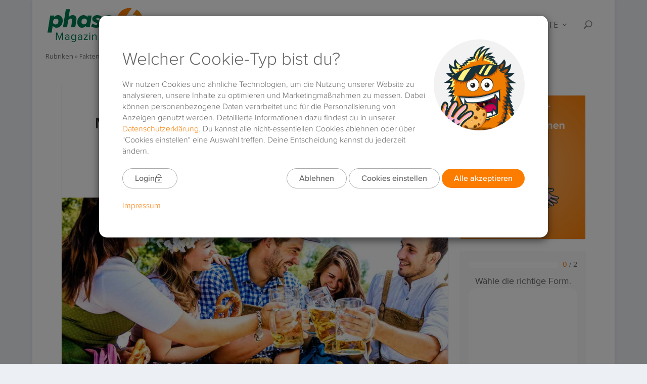

--- FILE ---
content_type: text/html; charset=UTF-8
request_url: https://www.phase-6.de/magazin/rubriken/fakten-der-sprache/made-in-germany-oktoberfest-kindergarten-und-co/
body_size: 27886
content:
<!DOCTYPE html>
<!-- t -->
<!--[if IE 6]>
<html id="ie6" lang="de">
<![endif]-->
<!--[if IE 7]>
<html id="ie7" lang="de">
<![endif]-->
<!--[if IE 8]>
<html id="ie8" lang="de">
<![endif]-->
<!--[if !(IE 6) | !(IE 7) | !(IE 8)  ]><!-->
<html lang="de">
<!--<![endif]-->
<head><style>img.lazy{min-height:1px}</style><link rel="preload" href="https://www.phase-6.de/magazin/wp-content/plugins/w3-total-cache/pub/js/lazyload.min.js" as="script">
    <meta charset="UTF-8" />
            
    <meta http-equiv="X-UA-Compatible" content="IE=edge">
    <link rel="pingback" href="https://www.phase-6.de/magazin/xmlrpc.php" />

        <!--[if lt IE 9]>
    <script src="https://www.phase-6.de/magazin/wp-content/themes/Extra/scripts/ext/html5.js" type="text/javascript"></script>
    <![endif]-->

    <script type="text/javascript">
        document.documentElement.className = 'js';
    </script>


	


    <meta name='robots' content='index, follow, max-image-preview:large, max-snippet:-1, max-video-preview:-1' />
<script type="text/javascript">
			let jqueryParams=[],jQuery=function(r){return jqueryParams=[...jqueryParams,r],jQuery},$=function(r){return jqueryParams=[...jqueryParams,r],$};window.jQuery=jQuery,window.$=jQuery;let customHeadScripts=!1;jQuery.fn=jQuery.prototype={},$.fn=jQuery.prototype={},jQuery.noConflict=function(r){if(window.jQuery)return jQuery=window.jQuery,$=window.jQuery,customHeadScripts=!0,jQuery.noConflict},jQuery.ready=function(r){jqueryParams=[...jqueryParams,r]},$.ready=function(r){jqueryParams=[...jqueryParams,r]},jQuery.load=function(r){jqueryParams=[...jqueryParams,r]},$.load=function(r){jqueryParams=[...jqueryParams,r]},jQuery.fn.ready=function(r){jqueryParams=[...jqueryParams,r]},$.fn.ready=function(r){jqueryParams=[...jqueryParams,r]};</script>
	<!-- This site is optimized with the Yoast SEO plugin v25.4 - https://yoast.com/wordpress/plugins/seo/ -->
	<title>Made in Germany: Oktoberfest, Kindergarten und Co. - phase6 Magazin</title>
	<meta name="description" content="Deutsche Wörter gibt es nicht nur in der deutschen Sprache. Manche sind fester Bestandteil anderer Kulturen - und wandern um die ganze Welt." />
	<link rel="canonical" href="https://www.phase-6.de/magazin/rubriken/fakten-der-sprache/made-in-germany-oktoberfest-kindergarten-und-co/" />
	<meta property="og:locale" content="de_DE" />
	<meta property="og:type" content="article" />
	<meta property="og:title" content="Made in Germany: Oktoberfest, Kindergarten und Co. - phase6 Magazin" />
	<meta property="og:description" content="Deutsche Wörter gibt es nicht nur in der deutschen Sprache. Manche sind fester Bestandteil anderer Kulturen - und wandern um die ganze Welt." />
	<meta property="og:url" content="https://www.phase-6.de/magazin/rubriken/fakten-der-sprache/made-in-germany-oktoberfest-kindergarten-und-co/" />
	<meta property="og:site_name" content="phase6 Magazin" />
	<meta property="article:publisher" content="https://www.facebook.com/phase6.de/" />
	<meta property="article:published_time" content="2019-09-18T09:45:58+00:00" />
	<meta property="article:modified_time" content="2021-10-18T06:07:57+00:00" />
	<meta property="og:image" content="https://www.phase-6.de/magazin/wp-content/uploads/2019/09/made_in_germany.jpg" />
	<meta property="og:image:width" content="1080" />
	<meta property="og:image:height" content="675" />
	<meta property="og:image:type" content="image/jpeg" />
	<meta name="author" content="Rebecca" />
	<meta name="twitter:card" content="summary_large_image" />
	<meta name="twitter:label1" content="Verfasst von" />
	<meta name="twitter:data1" content="Rebecca" />
	<meta name="twitter:label2" content="Geschätzte Lesezeit" />
	<meta name="twitter:data2" content="6 Minuten" />
	<script type="application/ld+json" class="yoast-schema-graph">{"@context":"https://schema.org","@graph":[{"@type":"Article","@id":"https://www.phase-6.de/magazin/rubriken/fakten-der-sprache/made-in-germany-oktoberfest-kindergarten-und-co/#article","isPartOf":{"@id":"https://www.phase-6.de/magazin/rubriken/fakten-der-sprache/made-in-germany-oktoberfest-kindergarten-und-co/"},"author":{"name":"Rebecca","@id":"https://www.phase-6.de/magazin/#/schema/person/c79e16a5e9f43034e7a9f1876f3e96d4"},"headline":"Made in Germany: Oktoberfest, Kindergarten und Co.","datePublished":"2019-09-18T09:45:58+00:00","dateModified":"2021-10-18T06:07:57+00:00","mainEntityOfPage":{"@id":"https://www.phase-6.de/magazin/rubriken/fakten-der-sprache/made-in-germany-oktoberfest-kindergarten-und-co/"},"wordCount":1136,"publisher":{"@id":"https://www.phase-6.de/magazin/#organization"},"image":{"@id":"https://www.phase-6.de/magazin/rubriken/fakten-der-sprache/made-in-germany-oktoberfest-kindergarten-und-co/#primaryimage"},"thumbnailUrl":"https://www.phase-6.de/magazin/wp-content/uploads/2019/09/made_in_germany.jpg","articleSection":["Fakten der Sprache"],"inLanguage":"de"},{"@type":"WebPage","@id":"https://www.phase-6.de/magazin/rubriken/fakten-der-sprache/made-in-germany-oktoberfest-kindergarten-und-co/","url":"https://www.phase-6.de/magazin/rubriken/fakten-der-sprache/made-in-germany-oktoberfest-kindergarten-und-co/","name":"Made in Germany: Oktoberfest, Kindergarten und Co. - phase6 Magazin","isPartOf":{"@id":"https://www.phase-6.de/magazin/#website"},"primaryImageOfPage":{"@id":"https://www.phase-6.de/magazin/rubriken/fakten-der-sprache/made-in-germany-oktoberfest-kindergarten-und-co/#primaryimage"},"image":{"@id":"https://www.phase-6.de/magazin/rubriken/fakten-der-sprache/made-in-germany-oktoberfest-kindergarten-und-co/#primaryimage"},"thumbnailUrl":"https://www.phase-6.de/magazin/wp-content/uploads/2019/09/made_in_germany.jpg","datePublished":"2019-09-18T09:45:58+00:00","dateModified":"2021-10-18T06:07:57+00:00","description":"Deutsche Wörter gibt es nicht nur in der deutschen Sprache. Manche sind fester Bestandteil anderer Kulturen - und wandern um die ganze Welt.","breadcrumb":{"@id":"https://www.phase-6.de/magazin/rubriken/fakten-der-sprache/made-in-germany-oktoberfest-kindergarten-und-co/#breadcrumb"},"inLanguage":"de","potentialAction":[{"@type":"ReadAction","target":["https://www.phase-6.de/magazin/rubriken/fakten-der-sprache/made-in-germany-oktoberfest-kindergarten-und-co/"]}]},{"@type":"ImageObject","inLanguage":"de","@id":"https://www.phase-6.de/magazin/rubriken/fakten-der-sprache/made-in-germany-oktoberfest-kindergarten-und-co/#primaryimage","url":"https://www.phase-6.de/magazin/wp-content/uploads/2019/09/made_in_germany.jpg","contentUrl":"https://www.phase-6.de/magazin/wp-content/uploads/2019/09/made_in_germany.jpg","width":1080,"height":675,"caption":"Made in Germany"},{"@type":"BreadcrumbList","@id":"https://www.phase-6.de/magazin/rubriken/fakten-der-sprache/made-in-germany-oktoberfest-kindergarten-und-co/#breadcrumb","itemListElement":[{"@type":"ListItem","position":1,"name":"Startseite","item":"https://www.phase-6.de/magazin/"},{"@type":"ListItem","position":2,"name":"Made in Germany: Oktoberfest, Kindergarten und Co."}]},{"@type":"WebSite","@id":"https://www.phase-6.de/magazin/#website","url":"https://www.phase-6.de/magazin/","name":"phase6 Magazin","description":"Das Magazin für Sprache, Lernen &amp; Lehren","publisher":{"@id":"https://www.phase-6.de/magazin/#organization"},"potentialAction":[{"@type":"SearchAction","target":{"@type":"EntryPoint","urlTemplate":"https://www.phase-6.de/magazin/?s={search_term_string}"},"query-input":{"@type":"PropertyValueSpecification","valueRequired":true,"valueName":"search_term_string"}}],"inLanguage":"de"},{"@type":"Organization","@id":"https://www.phase-6.de/magazin/#organization","name":"phase-6 GmbH","url":"https://www.phase-6.de/magazin/","logo":{"@type":"ImageObject","inLanguage":"de","@id":"https://www.phase-6.de/magazin/#/schema/logo/image/","url":"https://www.phase-6.de/magazin/wp-content/uploads/2017/07/phase6_logo2017.png","contentUrl":"https://www.phase-6.de/magazin/wp-content/uploads/2017/07/phase6_logo2017.png","width":709,"height":200,"caption":"phase-6 GmbH"},"image":{"@id":"https://www.phase-6.de/magazin/#/schema/logo/image/"},"sameAs":["https://www.facebook.com/phase6.de/","https://de.wikipedia.org/wiki/Phase6"]},{"@type":"Person","@id":"https://www.phase-6.de/magazin/#/schema/person/c79e16a5e9f43034e7a9f1876f3e96d4","name":"Rebecca","url":"https://www.phase-6.de/magazin/author/rebecca/"}]}</script>
	<!-- / Yoast SEO plugin. -->


<link rel='dns-prefetch' href='//cdnjs.cloudflare.com' />
<link rel='dns-prefetch' href='//fonts.googleapis.com' />
<link rel='dns-prefetch' href='//use.fontawesome.com' />
<link href='//hb.wpmucdn.com' rel='preconnect' />
<link href='http://use.fontawesome.com' crossorigin='' rel='preconnect' />
<link href='http://fonts.googleapis.com' rel='preconnect' />
<link href='//fonts.gstatic.com' crossorigin='' rel='preconnect' />
<link rel="alternate" type="application/rss+xml" title="phase6 Magazin &raquo; Feed" href="https://www.phase-6.de/magazin/feed/" />
<link rel="alternate" type="application/rss+xml" title="phase6 Magazin &raquo; Kommentar-Feed" href="https://www.phase-6.de/magazin/comments/feed/" />
<link rel="alternate" type="application/rss+xml" title="phase6 Magazin &raquo; Made in Germany: Oktoberfest, Kindergarten und Co.-Kommentar-Feed" href="https://www.phase-6.de/magazin/rubriken/fakten-der-sprache/made-in-germany-oktoberfest-kindergarten-und-co/feed/" />
<link rel="alternate" title="oEmbed (JSON)" type="application/json+oembed" href="https://www.phase-6.de/magazin/wp-json/oembed/1.0/embed?url=https%3A%2F%2Fwww.phase-6.de%2Fmagazin%2Frubriken%2Ffakten-der-sprache%2Fmade-in-germany-oktoberfest-kindergarten-und-co%2F" />
<link rel="alternate" title="oEmbed (XML)" type="text/xml+oembed" href="https://www.phase-6.de/magazin/wp-json/oembed/1.0/embed?url=https%3A%2F%2Fwww.phase-6.de%2Fmagazin%2Frubriken%2Ffakten-der-sprache%2Fmade-in-germany-oktoberfest-kindergarten-und-co%2F&#038;format=xml" />
<meta content="Extra Childtheme v.1.0.0" name="generator"/><style id='wp-img-auto-sizes-contain-inline-css' type='text/css'>
img:is([sizes=auto i],[sizes^="auto," i]){contain-intrinsic-size:3000px 1500px}
/*# sourceURL=wp-img-auto-sizes-contain-inline-css */
</style>
<link rel='stylesheet' id='modalcss-css' href='https://www.phase-6.de/magazin/wp-content/plugins/bootstrap-modals/css/bootstrap.css?ver=3.3.7' type='text/css' media='all' />
<link rel='stylesheet' id='font-awesome-css' href='https://www.phase-6.de/magazin/wp-content/plugins/post-carousel-pro/public/assets/css/font-awesome.min.css?ver=1.2.10' type='text/css' media='all' />
<link rel='stylesheet' id='elusive-icons-css' href='https://www.phase-6.de/magazin/wp-content/plugins/post-carousel-pro/public/assets/css/elusive-icons.min.css?ver=1.2.10' type='text/css' media='all' />
<link rel='stylesheet' id='magnific-popup-css' href='https://www.phase-6.de/magazin/wp-content/plugins/post-carousel-pro/public/assets/css/magnific-popup.css?ver=1.2.10' type='text/css' media='all' />
<link rel='stylesheet' id='remodal-css' href='https://www.phase-6.de/magazin/wp-content/plugins/post-carousel-pro/public/assets/css/remodal.css?ver=1.2.10' type='text/css' media='all' />
<link rel='stylesheet' id='bxslider-css' href='https://www.phase-6.de/magazin/wp-content/plugins/post-carousel-pro/public/assets/css/jquery.bxslider.min.css?ver=1.2.10' type='text/css' media='all' />
<link rel='stylesheet' id='remodal-default-theme-css' href='https://www.phase-6.de/magazin/wp-content/plugins/post-carousel-pro/public/assets/css/remodal-default-theme.css?ver=1.2.10' type='text/css' media='all' />
<link rel='stylesheet' id='pcpro-style-css' href='https://www.phase-6.de/magazin/wp-content/plugins/post-carousel-pro/public/assets/css/style.css?ver=1.2.10' type='text/css' media='all' />
<link rel='stylesheet' id='pcpro-custom-css' href='https://www.phase-6.de/magazin/wp-content/plugins/post-carousel-pro/public/assets/css/custom.css?ver=1.2.10' type='text/css' media='all' />
<link rel='stylesheet' id='pcpro-responsive-css' href='https://www.phase-6.de/magazin/wp-content/plugins/post-carousel-pro/public/assets/css/responsive.css?ver=1.2.10' type='text/css' media='all' />
<link rel='stylesheet' id='slick-css' href='https://www.phase-6.de/magazin/wp-content/plugins/post-carousel-pro/public/assets/css/slick.css?ver=1.2.10' type='text/css' media='all' />
<link rel='stylesheet' id='font-awesome-css-css' href='https://www.phase-6.de/magazin/wp-content/plugins/widget-post-slider/assets/css/font-awesome.min.css?ver=all' type='text/css' media='all' />
<link rel='stylesheet' id='widget-post-slider-style-css' href='https://www.phase-6.de/magazin/wp-content/plugins/widget-post-slider/assets/css/style.css?ver=all' type='text/css' media='all' />
<link rel='stylesheet' id='fontawesome-css' href='https://cdnjs.cloudflare.com/ajax/libs/font-awesome/5.15.3/css/all.min.css?ver=6.9' type='text/css' media='all' />
<link rel='stylesheet' id='extra-fonts-css' href='https://fonts.googleapis.com/css?family=Open+Sans:300italic,400italic,600italic,700italic,800italic,400,300,600,700,800&#038;subset=latin,latin-ext' type='text/css' media='all' />
<link rel='stylesheet' id='extra-style-parent-css' href='https://www.phase-6.de/magazin/wp-content/themes/Extra/style.min.css?ver=4.21.1' type='text/css' media='all' />
<style id='extra-dynamic-critical-inline-css' type='text/css'>
@font-face{font-family:ETmodules;font-display:block;src:url(//www.phase-6.de/magazin/wp-content/themes/Extra/core/admin/fonts/modules/all/modules.eot);src:url(//www.phase-6.de/magazin/wp-content/themes/Extra/core/admin/fonts/modules/all/modules.eot?#iefix) format("embedded-opentype"),url(//www.phase-6.de/magazin/wp-content/themes/Extra/core/admin/fonts/modules/all/modules.woff) format("woff"),url(//www.phase-6.de/magazin/wp-content/themes/Extra/core/admin/fonts/modules/all/modules.ttf) format("truetype"),url(//www.phase-6.de/magazin/wp-content/themes/Extra/core/admin/fonts/modules/all/modules.svg#ETmodules) format("svg");font-weight:400;font-style:normal}
.et_pb_post{margin-bottom:60px;word-wrap:break-word}.et_pb_fullwidth_post_content.et_pb_with_border img,.et_pb_post_content.et_pb_with_border img,.et_pb_with_border .et_pb_post .et_pb_slides,.et_pb_with_border .et_pb_post img:not(.woocommerce-placeholder),.et_pb_with_border.et_pb_posts .et_pb_post,.et_pb_with_border.et_pb_posts_nav span.nav-next a,.et_pb_with_border.et_pb_posts_nav span.nav-previous a{border:0 solid #333}.et_pb_post .entry-content{padding-top:30px}.et_pb_post .entry-featured-image-url{display:block;position:relative;margin-bottom:30px}.et_pb_post .entry-title a,.et_pb_post h2 a{text-decoration:none}.et_pb_post .post-meta{font-size:14px;margin-bottom:6px}.et_pb_post .more,.et_pb_post .post-meta a{text-decoration:none}.et_pb_post .more{color:#82c0c7}.et_pb_posts a.more-link{clear:both;display:block}.et_pb_posts .et_pb_post{position:relative}.et_pb_has_overlay.et_pb_post .et_pb_image_container a{display:block;position:relative;overflow:hidden}.et_pb_image_container img,.et_pb_post a img{vertical-align:bottom;max-width:100%}@media (min-width:981px) and (max-width:1100px){.et_pb_post{margin-bottom:42px}}@media (max-width:980px){.et_pb_post{margin-bottom:42px}.et_pb_bg_layout_light_tablet .et_pb_post .post-meta,.et_pb_bg_layout_light_tablet .et_pb_post .post-meta a,.et_pb_bg_layout_light_tablet .et_pb_post p{color:#666}.et_pb_bg_layout_dark_tablet .et_pb_post .post-meta,.et_pb_bg_layout_dark_tablet .et_pb_post .post-meta a,.et_pb_bg_layout_dark_tablet .et_pb_post p{color:inherit}.et_pb_bg_layout_dark_tablet .comment_postinfo a,.et_pb_bg_layout_dark_tablet .comment_postinfo span{color:#fff}}@media (max-width:767px){.et_pb_post{margin-bottom:42px}.et_pb_post>h2{font-size:18px}.et_pb_bg_layout_light_phone .et_pb_post .post-meta,.et_pb_bg_layout_light_phone .et_pb_post .post-meta a,.et_pb_bg_layout_light_phone .et_pb_post p{color:#666}.et_pb_bg_layout_dark_phone .et_pb_post .post-meta,.et_pb_bg_layout_dark_phone .et_pb_post .post-meta a,.et_pb_bg_layout_dark_phone .et_pb_post p{color:inherit}.et_pb_bg_layout_dark_phone .comment_postinfo a,.et_pb_bg_layout_dark_phone .comment_postinfo span{color:#fff}}@media (max-width:479px){.et_pb_post{margin-bottom:42px}.et_pb_post h2{font-size:16px;padding-bottom:0}.et_pb_post .post-meta{color:#666;font-size:14px}}
@media (min-width:981px){.et_pb_gutters3 .et_pb_column,.et_pb_gutters3.et_pb_row .et_pb_column{margin-right:5.5%}.et_pb_gutters3 .et_pb_column_4_4,.et_pb_gutters3.et_pb_row .et_pb_column_4_4{width:100%}.et_pb_gutters3 .et_pb_column_4_4 .et_pb_module,.et_pb_gutters3.et_pb_row .et_pb_column_4_4 .et_pb_module{margin-bottom:2.75%}.et_pb_gutters3 .et_pb_column_3_4,.et_pb_gutters3.et_pb_row .et_pb_column_3_4{width:73.625%}.et_pb_gutters3 .et_pb_column_3_4 .et_pb_module,.et_pb_gutters3.et_pb_row .et_pb_column_3_4 .et_pb_module{margin-bottom:3.735%}.et_pb_gutters3 .et_pb_column_2_3,.et_pb_gutters3.et_pb_row .et_pb_column_2_3{width:64.833%}.et_pb_gutters3 .et_pb_column_2_3 .et_pb_module,.et_pb_gutters3.et_pb_row .et_pb_column_2_3 .et_pb_module{margin-bottom:4.242%}.et_pb_gutters3 .et_pb_column_3_5,.et_pb_gutters3.et_pb_row .et_pb_column_3_5{width:57.8%}.et_pb_gutters3 .et_pb_column_3_5 .et_pb_module,.et_pb_gutters3.et_pb_row .et_pb_column_3_5 .et_pb_module{margin-bottom:4.758%}.et_pb_gutters3 .et_pb_column_1_2,.et_pb_gutters3.et_pb_row .et_pb_column_1_2{width:47.25%}.et_pb_gutters3 .et_pb_column_1_2 .et_pb_module,.et_pb_gutters3.et_pb_row .et_pb_column_1_2 .et_pb_module{margin-bottom:5.82%}.et_pb_gutters3 .et_pb_column_2_5,.et_pb_gutters3.et_pb_row .et_pb_column_2_5{width:36.7%}.et_pb_gutters3 .et_pb_column_2_5 .et_pb_module,.et_pb_gutters3.et_pb_row .et_pb_column_2_5 .et_pb_module{margin-bottom:7.493%}.et_pb_gutters3 .et_pb_column_1_3,.et_pb_gutters3.et_pb_row .et_pb_column_1_3{width:29.6667%}.et_pb_gutters3 .et_pb_column_1_3 .et_pb_module,.et_pb_gutters3.et_pb_row .et_pb_column_1_3 .et_pb_module{margin-bottom:9.27%}.et_pb_gutters3 .et_pb_column_1_4,.et_pb_gutters3.et_pb_row .et_pb_column_1_4{width:20.875%}.et_pb_gutters3 .et_pb_column_1_4 .et_pb_module,.et_pb_gutters3.et_pb_row .et_pb_column_1_4 .et_pb_module{margin-bottom:13.174%}.et_pb_gutters3 .et_pb_column_1_5,.et_pb_gutters3.et_pb_row .et_pb_column_1_5{width:15.6%}.et_pb_gutters3 .et_pb_column_1_5 .et_pb_module,.et_pb_gutters3.et_pb_row .et_pb_column_1_5 .et_pb_module{margin-bottom:17.628%}.et_pb_gutters3 .et_pb_column_1_6,.et_pb_gutters3.et_pb_row .et_pb_column_1_6{width:12.0833%}.et_pb_gutters3 .et_pb_column_1_6 .et_pb_module,.et_pb_gutters3.et_pb_row .et_pb_column_1_6 .et_pb_module{margin-bottom:22.759%}.et_pb_gutters3 .et_full_width_page.woocommerce-page ul.products li.product{width:20.875%;margin-right:5.5%;margin-bottom:5.5%}.et_pb_gutters3.et_left_sidebar.woocommerce-page #main-content ul.products li.product,.et_pb_gutters3.et_right_sidebar.woocommerce-page #main-content ul.products li.product{width:28.353%;margin-right:7.47%}.et_pb_gutters3.et_left_sidebar.woocommerce-page #main-content ul.products.columns-1 li.product,.et_pb_gutters3.et_right_sidebar.woocommerce-page #main-content ul.products.columns-1 li.product{width:100%;margin-right:0}.et_pb_gutters3.et_left_sidebar.woocommerce-page #main-content ul.products.columns-2 li.product,.et_pb_gutters3.et_right_sidebar.woocommerce-page #main-content ul.products.columns-2 li.product{width:48%;margin-right:4%}.et_pb_gutters3.et_left_sidebar.woocommerce-page #main-content ul.products.columns-2 li:nth-child(2n+2),.et_pb_gutters3.et_right_sidebar.woocommerce-page #main-content ul.products.columns-2 li:nth-child(2n+2){margin-right:0}.et_pb_gutters3.et_left_sidebar.woocommerce-page #main-content ul.products.columns-2 li:nth-child(3n+1),.et_pb_gutters3.et_right_sidebar.woocommerce-page #main-content ul.products.columns-2 li:nth-child(3n+1){clear:none}}
@-webkit-keyframes fadeOutTop{0%{opacity:1;transform:translatey(0)}to{opacity:0;transform:translatey(-60%)}}@keyframes fadeOutTop{0%{opacity:1;transform:translatey(0)}to{opacity:0;transform:translatey(-60%)}}@-webkit-keyframes fadeInTop{0%{opacity:0;transform:translatey(-60%)}to{opacity:1;transform:translatey(0)}}@keyframes fadeInTop{0%{opacity:0;transform:translatey(-60%)}to{opacity:1;transform:translatey(0)}}@-webkit-keyframes fadeInBottom{0%{opacity:0;transform:translatey(60%)}to{opacity:1;transform:translatey(0)}}@keyframes fadeInBottom{0%{opacity:0;transform:translatey(60%)}to{opacity:1;transform:translatey(0)}}@-webkit-keyframes fadeOutBottom{0%{opacity:1;transform:translatey(0)}to{opacity:0;transform:translatey(60%)}}@keyframes fadeOutBottom{0%{opacity:1;transform:translatey(0)}to{opacity:0;transform:translatey(60%)}}@-webkit-keyframes Grow{0%{opacity:0;transform:scaleY(.5)}to{opacity:1;transform:scale(1)}}@keyframes Grow{0%{opacity:0;transform:scaleY(.5)}to{opacity:1;transform:scale(1)}}/*!
	  * Animate.css - http://daneden.me/animate
	  * Licensed under the MIT license - http://opensource.org/licenses/MIT
	  * Copyright (c) 2015 Daniel Eden
	 */@-webkit-keyframes flipInX{0%{transform:perspective(400px) rotateX(90deg);-webkit-animation-timing-function:ease-in;animation-timing-function:ease-in;opacity:0}40%{transform:perspective(400px) rotateX(-20deg);-webkit-animation-timing-function:ease-in;animation-timing-function:ease-in}60%{transform:perspective(400px) rotateX(10deg);opacity:1}80%{transform:perspective(400px) rotateX(-5deg)}to{transform:perspective(400px)}}@keyframes flipInX{0%{transform:perspective(400px) rotateX(90deg);-webkit-animation-timing-function:ease-in;animation-timing-function:ease-in;opacity:0}40%{transform:perspective(400px) rotateX(-20deg);-webkit-animation-timing-function:ease-in;animation-timing-function:ease-in}60%{transform:perspective(400px) rotateX(10deg);opacity:1}80%{transform:perspective(400px) rotateX(-5deg)}to{transform:perspective(400px)}}@-webkit-keyframes flipInY{0%{transform:perspective(400px) rotateY(90deg);-webkit-animation-timing-function:ease-in;animation-timing-function:ease-in;opacity:0}40%{transform:perspective(400px) rotateY(-20deg);-webkit-animation-timing-function:ease-in;animation-timing-function:ease-in}60%{transform:perspective(400px) rotateY(10deg);opacity:1}80%{transform:perspective(400px) rotateY(-5deg)}to{transform:perspective(400px)}}@keyframes flipInY{0%{transform:perspective(400px) rotateY(90deg);-webkit-animation-timing-function:ease-in;animation-timing-function:ease-in;opacity:0}40%{transform:perspective(400px) rotateY(-20deg);-webkit-animation-timing-function:ease-in;animation-timing-function:ease-in}60%{transform:perspective(400px) rotateY(10deg);opacity:1}80%{transform:perspective(400px) rotateY(-5deg)}to{transform:perspective(400px)}}
.nav li li{padding:0 20px;margin:0}.et-menu li li a{padding:6px 20px;width:200px}.nav li{position:relative;line-height:1em}.nav li li{position:relative;line-height:2em}.nav li ul{position:absolute;padding:20px 0;z-index:9999;width:240px;background:#fff;visibility:hidden;opacity:0;border-top:3px solid #2ea3f2;box-shadow:0 2px 5px rgba(0,0,0,.1);-moz-box-shadow:0 2px 5px rgba(0,0,0,.1);-webkit-box-shadow:0 2px 5px rgba(0,0,0,.1);-webkit-transform:translateZ(0);text-align:left}.nav li.et-hover>ul{visibility:visible}.nav li.et-touch-hover>ul,.nav li:hover>ul{opacity:1;visibility:visible}.nav li li ul{z-index:1000;top:-23px;left:240px}.nav li.et-reverse-direction-nav li ul{left:auto;right:240px}.nav li:hover{visibility:inherit}.et_mobile_menu li a,.nav li li a{font-size:14px;transition:opacity .2s ease-in-out,background-color .2s ease-in-out}.et_mobile_menu li a:hover,.nav ul li a:hover{background-color:rgba(0,0,0,.03);opacity:.7}.et-dropdown-removing>ul{display:none}.mega-menu .et-dropdown-removing>ul{display:block}.et-menu .menu-item-has-children>a:first-child:after{font-family:ETmodules;content:"3";font-size:16px;position:absolute;right:0;top:0;font-weight:800}.et-menu .menu-item-has-children>a:first-child{padding-right:20px}.et-menu li li.menu-item-has-children>a:first-child:after{right:20px;top:6px}.et-menu-nav li.mega-menu{position:inherit}.et-menu-nav li.mega-menu>ul{padding:30px 20px;position:absolute!important;width:100%;left:0!important}.et-menu-nav li.mega-menu ul li{margin:0;float:left!important;display:block!important;padding:0!important}.et-menu-nav li.mega-menu li>ul{-webkit-animation:none!important;animation:none!important;padding:0;border:none;left:auto;top:auto;width:240px!important;position:relative;box-shadow:none;-webkit-box-shadow:none}.et-menu-nav li.mega-menu li ul{visibility:visible;opacity:1;display:none}.et-menu-nav li.mega-menu.et-hover li ul,.et-menu-nav li.mega-menu:hover li ul{display:block}.et-menu-nav li.mega-menu:hover>ul{opacity:1!important;visibility:visible!important}.et-menu-nav li.mega-menu>ul>li>a:first-child{padding-top:0!important;font-weight:700;border-bottom:1px solid rgba(0,0,0,.03)}.et-menu-nav li.mega-menu>ul>li>a:first-child:hover{background-color:transparent!important}.et-menu-nav li.mega-menu li>a{width:200px!important}.et-menu-nav li.mega-menu.mega-menu-parent li>a,.et-menu-nav li.mega-menu.mega-menu-parent li li{width:100%!important}.et-menu-nav li.mega-menu.mega-menu-parent li>.sub-menu{float:left;width:100%!important}.et-menu-nav li.mega-menu>ul>li{width:25%;margin:0}.et-menu-nav li.mega-menu.mega-menu-parent-3>ul>li{width:33.33%}.et-menu-nav li.mega-menu.mega-menu-parent-2>ul>li{width:50%}.et-menu-nav li.mega-menu.mega-menu-parent-1>ul>li{width:100%}.et_pb_fullwidth_menu li.mega-menu .menu-item-has-children>a:first-child:after,.et_pb_menu li.mega-menu .menu-item-has-children>a:first-child:after{display:none}.et_fullwidth_nav #top-menu li.mega-menu>ul{width:auto;left:30px!important;right:30px!important}.et_mobile_menu{position:absolute;left:0;padding:5%;background:#fff;width:100%;visibility:visible;opacity:1;display:none;z-index:9999;border-top:3px solid #2ea3f2;box-shadow:0 2px 5px rgba(0,0,0,.1);-moz-box-shadow:0 2px 5px rgba(0,0,0,.1);-webkit-box-shadow:0 2px 5px rgba(0,0,0,.1)}#main-header .et_mobile_menu li ul,.et_pb_fullwidth_menu .et_mobile_menu li ul,.et_pb_menu .et_mobile_menu li ul{visibility:visible!important;display:block!important;padding-left:10px}.et_mobile_menu li li{padding-left:5%}.et_mobile_menu li a{border-bottom:1px solid rgba(0,0,0,.03);color:#666;padding:10px 5%;display:block}.et_mobile_menu .menu-item-has-children>a{font-weight:700;background-color:rgba(0,0,0,.03)}.et_mobile_menu li .menu-item-has-children>a{background-color:transparent}.et_mobile_nav_menu{float:right;display:none}.mobile_menu_bar{position:relative;display:block;line-height:0}.mobile_menu_bar:before{content:"a";font-size:32px;position:relative;left:0;top:0;cursor:pointer}.et_pb_module .mobile_menu_bar:before{top:2px}.mobile_nav .select_page{display:none}
.et_pb_section{position:relative;background-color:#fff;background-position:50%;background-size:100%;background-size:cover}.et_pb_section--absolute,.et_pb_section--fixed{width:100%}.et_pb_section.et_section_transparent{background-color:transparent}.et_pb_fullwidth_section{padding:0}.et_pb_fullwidth_section>.et_pb_module:not(.et_pb_post_content):not(.et_pb_fullwidth_post_content) .et_pb_row{padding:0!important}.et_pb_inner_shadow{box-shadow:inset 0 0 7px rgba(0,0,0,.07)}.et_pb_bottom_inside_divider,.et_pb_top_inside_divider{display:block;background-repeat-y:no-repeat;height:100%;position:absolute;pointer-events:none;width:100%;left:0;right:0}.et_pb_bottom_inside_divider.et-no-transition,.et_pb_top_inside_divider.et-no-transition{transition:none!important}.et-fb .section_has_divider.et_fb_element_controls_visible--child>.et_pb_bottom_inside_divider,.et-fb .section_has_divider.et_fb_element_controls_visible--child>.et_pb_top_inside_divider{z-index:1}.et_pb_section_video:not(.et_pb_section--with-menu){overflow:hidden;position:relative}.et_pb_column>.et_pb_section_video_bg{z-index:-1}.et_pb_section_video_bg{visibility:visible;position:absolute;top:0;left:0;width:100%;height:100%;overflow:hidden;display:block;pointer-events:none;transition:display .3s}.et_pb_section_video_bg.et_pb_section_video_bg_hover,.et_pb_section_video_bg.et_pb_section_video_bg_phone,.et_pb_section_video_bg.et_pb_section_video_bg_tablet,.et_pb_section_video_bg.et_pb_section_video_bg_tablet_only{display:none}.et_pb_section_video_bg .mejs-controls,.et_pb_section_video_bg .mejs-overlay-play{display:none!important}.et_pb_section_video_bg embed,.et_pb_section_video_bg iframe,.et_pb_section_video_bg object,.et_pb_section_video_bg video{max-width:none}.et_pb_section_video_bg .mejs-video{left:50%;position:absolute;max-width:none}.et_pb_section_video_bg .mejs-overlay-loading{display:none!important}.et_pb_social_network_link .et_pb_section_video{overflow:visible}.et_pb_section_video_on_hover:hover>.et_pb_section_video_bg{display:none}.et_pb_section_video_on_hover:hover>.et_pb_section_video_bg_hover,.et_pb_section_video_on_hover:hover>.et_pb_section_video_bg_hover_inherit{display:block}@media (min-width:981px){.et_pb_section{padding:4% 0}body.et_pb_pagebuilder_layout.et_pb_show_title .post-password-required .et_pb_section,body:not(.et_pb_pagebuilder_layout) .post-password-required .et_pb_section{padding-top:0}.et_pb_fullwidth_section{padding:0}.et_pb_section_video_bg.et_pb_section_video_bg_desktop_only{display:block}}@media (max-width:980px){.et_pb_section{padding:50px 0}body.et_pb_pagebuilder_layout.et_pb_show_title .post-password-required .et_pb_section,body:not(.et_pb_pagebuilder_layout) .post-password-required .et_pb_section{padding-top:0}.et_pb_fullwidth_section{padding:0}.et_pb_section_video_bg.et_pb_section_video_bg_tablet{display:block}.et_pb_section_video_bg.et_pb_section_video_bg_desktop_only{display:none}}@media (min-width:768px){.et_pb_section_video_bg.et_pb_section_video_bg_desktop_tablet{display:block}}@media (min-width:768px) and (max-width:980px){.et_pb_section_video_bg.et_pb_section_video_bg_tablet_only{display:block}}@media (max-width:767px){.et_pb_section_video_bg.et_pb_section_video_bg_phone{display:block}.et_pb_section_video_bg.et_pb_section_video_bg_desktop_tablet{display:none}}
.et_pb_row{width:80%;max-width:1080px;margin:auto;position:relative}body.safari .section_has_divider,body.uiwebview .section_has_divider{perspective:2000px}.section_has_divider .et_pb_row{z-index:5}.et_pb_row_inner{width:100%;position:relative}.et_pb_row.et_pb_row_empty,.et_pb_row_inner:nth-of-type(n+2).et_pb_row_empty{display:none}.et_pb_row:after,.et_pb_row_inner:after{content:"";display:block;clear:both;visibility:hidden;line-height:0;height:0;width:0}.et_pb_row_4col .et-last-child,.et_pb_row_4col .et-last-child-2,.et_pb_row_6col .et-last-child,.et_pb_row_6col .et-last-child-2,.et_pb_row_6col .et-last-child-3{margin-bottom:0}.et_pb_column{float:left;background-size:cover;background-position:50%;position:relative;z-index:2;min-height:1px}.et_pb_column--with-menu{z-index:3}.et_pb_column.et_pb_column_empty{min-height:1px}.et_pb_row .et_pb_column.et-last-child,.et_pb_row .et_pb_column:last-child,.et_pb_row_inner .et_pb_column.et-last-child,.et_pb_row_inner .et_pb_column:last-child{margin-right:0!important}.et_pb_column.et_pb_section_parallax{position:relative}.et_pb_column,.et_pb_row,.et_pb_row_inner{background-size:cover;background-position:50%;background-repeat:no-repeat}@media (min-width:981px){.et_pb_row{padding:2% 0}body.et_pb_pagebuilder_layout.et_pb_show_title .post-password-required .et_pb_row,body:not(.et_pb_pagebuilder_layout) .post-password-required .et_pb_row{padding:0;width:100%}.et_pb_column_3_4 .et_pb_row_inner{padding:3.735% 0}.et_pb_column_2_3 .et_pb_row_inner{padding:4.2415% 0}.et_pb_column_1_2 .et_pb_row_inner,.et_pb_column_3_5 .et_pb_row_inner{padding:5.82% 0}.et_section_specialty>.et_pb_row{padding:0}.et_pb_row_inner{width:100%}.et_pb_column_single{padding:2.855% 0}.et_pb_column_single .et_pb_module.et-first-child,.et_pb_column_single .et_pb_module:first-child{margin-top:0}.et_pb_column_single .et_pb_module.et-last-child,.et_pb_column_single .et_pb_module:last-child{margin-bottom:0}.et_pb_row .et_pb_column.et-last-child,.et_pb_row .et_pb_column:last-child,.et_pb_row_inner .et_pb_column.et-last-child,.et_pb_row_inner .et_pb_column:last-child{margin-right:0!important}.et_pb_row.et_pb_equal_columns,.et_pb_row_inner.et_pb_equal_columns,.et_pb_section.et_pb_equal_columns>.et_pb_row{display:flex}.rtl .et_pb_row.et_pb_equal_columns,.rtl .et_pb_row_inner.et_pb_equal_columns,.rtl .et_pb_section.et_pb_equal_columns>.et_pb_row{flex-direction:row-reverse}.et_pb_row.et_pb_equal_columns>.et_pb_column,.et_pb_section.et_pb_equal_columns>.et_pb_row>.et_pb_column{order:1}}@media (max-width:980px){.et_pb_row{max-width:1080px}body.et_pb_pagebuilder_layout.et_pb_show_title .post-password-required .et_pb_row,body:not(.et_pb_pagebuilder_layout) .post-password-required .et_pb_row{padding:0;width:100%}.et_pb_column .et_pb_row_inner,.et_pb_row{padding:30px 0}.et_section_specialty>.et_pb_row{padding:0}.et_pb_column{width:100%;margin-bottom:30px}.et_pb_bottom_divider .et_pb_row:nth-last-child(2) .et_pb_column:last-child,.et_pb_row .et_pb_column.et-last-child,.et_pb_row .et_pb_column:last-child{margin-bottom:0}.et_section_specialty .et_pb_row>.et_pb_column{padding-bottom:0}.et_pb_column.et_pb_column_empty{display:none}.et_pb_row_1-2_1-4_1-4,.et_pb_row_1-2_1-6_1-6_1-6,.et_pb_row_1-4_1-4,.et_pb_row_1-4_1-4_1-2,.et_pb_row_1-5_1-5_3-5,.et_pb_row_1-6_1-6_1-6,.et_pb_row_1-6_1-6_1-6_1-2,.et_pb_row_1-6_1-6_1-6_1-6,.et_pb_row_3-5_1-5_1-5,.et_pb_row_4col,.et_pb_row_5col,.et_pb_row_6col{display:flex;flex-wrap:wrap}.et_pb_row_1-4_1-4>.et_pb_column.et_pb_column_1_4,.et_pb_row_1-4_1-4_1-2>.et_pb_column.et_pb_column_1_4,.et_pb_row_4col>.et_pb_column.et_pb_column_1_4{width:47.25%;margin-right:5.5%}.et_pb_row_1-4_1-4>.et_pb_column.et_pb_column_1_4:nth-child(2n),.et_pb_row_1-4_1-4_1-2>.et_pb_column.et_pb_column_1_4:nth-child(2n),.et_pb_row_4col>.et_pb_column.et_pb_column_1_4:nth-child(2n){margin-right:0}.et_pb_row_1-2_1-4_1-4>.et_pb_column.et_pb_column_1_4{width:47.25%;margin-right:5.5%}.et_pb_row_1-2_1-4_1-4>.et_pb_column.et_pb_column_1_2,.et_pb_row_1-2_1-4_1-4>.et_pb_column.et_pb_column_1_4:nth-child(odd){margin-right:0}.et_pb_row_1-2_1-4_1-4 .et_pb_column:nth-last-child(-n+2),.et_pb_row_1-4_1-4 .et_pb_column:nth-last-child(-n+2),.et_pb_row_4col .et_pb_column:nth-last-child(-n+2){margin-bottom:0}.et_pb_row_1-5_1-5_3-5>.et_pb_column.et_pb_column_1_5,.et_pb_row_5col>.et_pb_column.et_pb_column_1_5{width:47.25%;margin-right:5.5%}.et_pb_row_1-5_1-5_3-5>.et_pb_column.et_pb_column_1_5:nth-child(2n),.et_pb_row_5col>.et_pb_column.et_pb_column_1_5:nth-child(2n){margin-right:0}.et_pb_row_3-5_1-5_1-5>.et_pb_column.et_pb_column_1_5{width:47.25%;margin-right:5.5%}.et_pb_row_3-5_1-5_1-5>.et_pb_column.et_pb_column_1_5:nth-child(odd),.et_pb_row_3-5_1-5_1-5>.et_pb_column.et_pb_column_3_5{margin-right:0}.et_pb_row_3-5_1-5_1-5 .et_pb_column:nth-last-child(-n+2),.et_pb_row_5col .et_pb_column:last-child{margin-bottom:0}.et_pb_row_1-6_1-6_1-6_1-2>.et_pb_column.et_pb_column_1_6,.et_pb_row_6col>.et_pb_column.et_pb_column_1_6{width:29.666%;margin-right:5.5%}.et_pb_row_1-6_1-6_1-6_1-2>.et_pb_column.et_pb_column_1_6:nth-child(3n),.et_pb_row_6col>.et_pb_column.et_pb_column_1_6:nth-child(3n){margin-right:0}.et_pb_row_1-2_1-6_1-6_1-6>.et_pb_column.et_pb_column_1_6{width:29.666%;margin-right:5.5%}.et_pb_row_1-2_1-6_1-6_1-6>.et_pb_column.et_pb_column_1_2,.et_pb_row_1-2_1-6_1-6_1-6>.et_pb_column.et_pb_column_1_6:last-child{margin-right:0}.et_pb_row_1-2_1-2 .et_pb_column.et_pb_column_1_2,.et_pb_row_1-2_1-6_1-6_1-6 .et_pb_column:nth-last-child(-n+3),.et_pb_row_6col .et_pb_column:nth-last-child(-n+3){margin-bottom:0}.et_pb_row_1-2_1-2 .et_pb_column.et_pb_column_1_2 .et_pb_column.et_pb_column_1_6{width:29.666%;margin-right:5.5%;margin-bottom:0}.et_pb_row_1-2_1-2 .et_pb_column.et_pb_column_1_2 .et_pb_column.et_pb_column_1_6:last-child{margin-right:0}.et_pb_row_1-6_1-6_1-6_1-6>.et_pb_column.et_pb_column_1_6{width:47.25%;margin-right:5.5%}.et_pb_row_1-6_1-6_1-6_1-6>.et_pb_column.et_pb_column_1_6:nth-child(2n){margin-right:0}.et_pb_row_1-6_1-6_1-6_1-6:nth-last-child(-n+3){margin-bottom:0}}@media (max-width:479px){.et_pb_row .et_pb_column.et_pb_column_1_4,.et_pb_row .et_pb_column.et_pb_column_1_5,.et_pb_row .et_pb_column.et_pb_column_1_6{width:100%;margin:0 0 30px}.et_pb_row .et_pb_column.et_pb_column_1_4.et-last-child,.et_pb_row .et_pb_column.et_pb_column_1_4:last-child,.et_pb_row .et_pb_column.et_pb_column_1_5.et-last-child,.et_pb_row .et_pb_column.et_pb_column_1_5:last-child,.et_pb_row .et_pb_column.et_pb_column_1_6.et-last-child,.et_pb_row .et_pb_column.et_pb_column_1_6:last-child{margin-bottom:0}.et_pb_row_1-2_1-2 .et_pb_column.et_pb_column_1_2 .et_pb_column.et_pb_column_1_6{width:100%;margin:0 0 30px}.et_pb_row_1-2_1-2 .et_pb_column.et_pb_column_1_2 .et_pb_column.et_pb_column_1_6.et-last-child,.et_pb_row_1-2_1-2 .et_pb_column.et_pb_column_1_2 .et_pb_column.et_pb_column_1_6:last-child{margin-bottom:0}.et_pb_column{width:100%!important}}
.et_pb_text{word-wrap:break-word}.et_pb_text ol,.et_pb_text ul{padding-bottom:1em}.et_pb_text>:last-child{padding-bottom:0}.et_pb_text_inner{position:relative}
.et_pb_with_border .et-pb-icon,.et_pb_with_border .et_pb_image_wrap{border:0 solid #333}.et_pb_blurb_content{max-width:550px;margin:0 auto;position:relative;text-align:center;word-wrap:break-word;width:100%}.et_pb_blurb.et_pb_text_align_left .et_pb_blurb_content .et_pb_blurb_container{text-align:left}.et_pb_blurb.et_pb_text_align_right .et_pb_blurb_content .et_pb_blurb_container{text-align:right}.et_pb_blurb.et_pb_text_align_justified .et_pb_blurb_content .et_pb_blurb_container{text-align:justify}.et_pb_blurb.et_pb_text_align_center .et_pb_blurb_content .et_pb_blurb_container{text-align:center}.et_pb_blurb_content p:last-of-type{padding-bottom:0}.et_pb_blurb .et_pb_module_header a,.et_pb_blurb h4 a{text-decoration:none}.et_pb_blurb .et_pb_image_wrap{display:block;margin:auto}.et_pb_main_blurb_image img{border-radius:inherit}.et_pb_main_blurb_image img[src*=".svg"]{width:auto}.et_pb_sticky_module .et_pb_main_blurb_image .et_pb_image_wrap{width:100%;max-width:100%}.et_pb_blurb_position_left .et_pb_blurb_content,.et_pb_blurb_position_right .et_pb_blurb_content{display:table}.et_pb_blurb_position_left .et_pb_main_blurb_image,.et_pb_blurb_position_right .et_pb_main_blurb_image{width:32px;display:table-cell;line-height:0}.et_pb_blurb_position_left .et_pb_main_blurb_image img,.et_pb_blurb_position_right .et_pb_main_blurb_image img{width:inherit}.et_pb_blurb_position_left .et-pb-icon,.et_pb_blurb_position_right .et-pb-icon{font-size:32px}.et_pb_blurb_position_right .et-pb-icon{display:table-cell}.et_pb_blurb_position_left .et_pb_blurb_container,.et_pb_blurb_position_right .et_pb_blurb_container{display:table-cell;vertical-align:top}.et_pb_blurb_position_left .et_pb_blurb_container{padding-left:15px}.et_pb_blurb_position_left .et_pb_blurb_content{text-align:left}.et_pb_blurb_position_right .et_pb_blurb_container{padding-right:15px}.et_pb_blurb_position_right .et_pb_blurb_content{text-align:right}.et_pb_blurb_position_right .et_pb_main_blurb_image{left:auto;right:0}.et_pb_blurb_position_right .et-pb-icon{margin-right:0;margin-left:20px}.et_pb_main_blurb_image{display:inline-block;margin-bottom:30px;line-height:0;max-width:100%}@media (max-width:980px){.et_pb_blurb_position_left_tablet .et_pb_main_blurb_image,.et_pb_blurb_position_right_tablet .et_pb_main_blurb_image{width:32px;display:table-cell;line-height:0}.et_pb_blurb_position_left_tablet .et_pb_main_blurb_image img,.et_pb_blurb_position_right_tablet .et_pb_main_blurb_image img{width:inherit}.et_pb_blurb_position_left_tablet .et-pb-icon,.et_pb_blurb_position_right_tablet .et-pb-icon{font-size:32px;display:table-cell}.et_pb_blurb_position_left_tablet .et_pb_blurb_container,.et_pb_blurb_position_right_tablet .et_pb_blurb_container{display:table-cell;vertical-align:top}.et_pb_blurb_position_left_tablet .et_pb_blurb_container{padding-left:15px}.et_pb_blurb_position_left_tablet .et_pb_blurb_content{text-align:left}.et_pb_blurb_position_right_tablet .et_pb_blurb_container{padding-right:15px}.et_pb_blurb_position_right_tablet .et_pb_blurb_content{padding-right:52px;text-align:right}.et_pb_blurb_position_right_tablet .et_pb_main_blurb_image{left:auto;right:0}.et_pb_blurb_position_right_tablet .et-pb-icon{margin-right:0;margin-left:20px}.et_pb_blurb_position_top_tablet .et_pb_main_blurb_image{display:block;width:auto}.et_pb_blurb_position_top_tablet .et-pb-icon{font-size:96px;display:initial}.et_pb_blurb_position_top_tablet .et_pb_blurb_container{display:block;padding-left:0;padding-right:0}.et_pb_blurb_position_top_tablet .et_pb_blurb_content{display:inline-block;text-align:center;padding-right:0}}@media (max-width:767px){.et_pb_blurb_position_left_phone .et_pb_main_blurb_image,.et_pb_blurb_position_right_phone .et_pb_main_blurb_image{width:32px;display:table-cell;line-height:0}.et_pb_blurb_position_left_phone .et_pb_main_blurb_image img,.et_pb_blurb_position_right_phone .et_pb_main_blurb_image img{width:inherit}.et_pb_blurb_position_left_phone .et-pb-icon,.et_pb_blurb_position_right_phone .et-pb-icon{font-size:32px;display:table-cell}.et_pb_blurb_position_left_phone .et_pb_blurb_container,.et_pb_blurb_position_right_phone .et_pb_blurb_container{display:table-cell;vertical-align:top}.et_pb_blurb_position_left_phone .et_pb_blurb_container{padding-left:15px}.et_pb_blurb_position_left_phone .et_pb_blurb_content{text-align:left}.et_pb_blurb_position_right_phone .et_pb_blurb_container{padding-right:15px}.et_pb_blurb_position_right_phone .et_pb_blurb_content{padding-right:52px;text-align:right}.et_pb_blurb_position_right_phone .et_pb_main_blurb_image{left:auto;right:0}.et_pb_blurb_position_right_phone .et-pb-icon{margin-right:0;margin-left:20px}.et_pb_blurb_position_top_phone .et_pb_main_blurb_image{display:block;width:auto}.et_pb_blurb_position_top_phone .et-pb-icon{font-size:96px;display:initial}.et_pb_blurb_position_top_phone .et_pb_blurb_container{display:block;padding-left:0;padding-right:0}.et_pb_blurb_position_top_phone .et_pb_blurb_content{display:inline-block;text-align:center;padding-right:0}}@media (max-width:980px){.et_pb_blurb.et_pb_text_align_left-tablet .et_pb_blurb_content .et_pb_blurb_container{text-align:left}.et_pb_blurb.et_pb_text_align_right-tablet .et_pb_blurb_content .et_pb_blurb_container{text-align:right}.et_pb_blurb.et_pb_text_align_justified-tablet .et_pb_blurb_content .et_pb_blurb_container{text-align:justify}.et_pb_blurb.et_pb_text_align_center-tablet .et_pb_blurb_content .et_pb_blurb_container{text-align:center}}@media (max-width:767px){.et_pb_blurb.et_pb_text_align_left-phone .et_pb_blurb_content .et_pb_blurb_container{text-align:left}.et_pb_blurb.et_pb_text_align_right-phone .et_pb_blurb_content .et_pb_blurb_container{text-align:right}.et_pb_blurb.et_pb_text_align_justified-phone .et_pb_blurb_content .et_pb_blurb_container{text-align:justify}.et_pb_blurb.et_pb_text_align_center-phone .et_pb_blurb_content .et_pb_blurb_container{text-align:center}}
.et-waypoint.et_pb_animation_off,.et-waypoint:not(.et_pb_counters).et_pb_animation_off,.et_pb_animation_off{opacity:1}.et-waypoint.et_pb_animation_left.et-animated,.et_pb_animation_left.et-animated{opacity:1;-webkit-animation:fadeLeft 1s cubic-bezier(.77,0,.175,1) 1;animation:fadeLeft 1s cubic-bezier(.77,0,.175,1) 1}.et-waypoint.et_pb_animation_right.et-animated,.et_pb_animation_right.et-animated{opacity:1;-webkit-animation:fadeRight 1s cubic-bezier(.77,0,.175,1) 1;animation:fadeRight 1s cubic-bezier(.77,0,.175,1) 1}.et-waypoint.et_pb_animation_top.et-animated,.et_pb_animation_top.et-animated{opacity:1;-webkit-animation:fadeTop 1s cubic-bezier(.77,0,.175,1) 1;animation:fadeTop 1s cubic-bezier(.77,0,.175,1) 1}.et-waypoint.et_pb_animation_bottom.et-animated,.et_pb_animation_bottom.et-animated{opacity:1;-webkit-animation:fadeBottom 1s cubic-bezier(.77,0,.175,1) 1;animation:fadeBottom 1s cubic-bezier(.77,0,.175,1) 1}.et-waypoint.et_pb_animation_fade_in.et-animated,.et_pb_animation_fade_in.et-animated{opacity:1;-webkit-animation:fadeIn 1s cubic-bezier(.77,0,.175,1) 1;animation:fadeIn 1s cubic-bezier(.77,0,.175,1) 1}@media (max-width:980px){.et-waypoint.et_pb_animation_off_tablet,.et-waypoint:not(.et_pb_counters).et_pb_animation_off_tablet,.et_pb_animation_off_tablet{opacity:1;-webkit-animation:none;animation:none}.et-waypoint.et_pb_animation_left_tablet.et-animated,.et_pb_animation_left_tablet.et-animated{opacity:1;-webkit-animation:fadeLeft 1s cubic-bezier(.77,0,.175,1) 1;animation:fadeLeft 1s cubic-bezier(.77,0,.175,1) 1}.et-waypoint.et_pb_animation_right_tablet.et-animated,.et_pb_animation_right_tablet.et-animated{opacity:1;-webkit-animation:fadeRight 1s cubic-bezier(.77,0,.175,1) 1;animation:fadeRight 1s cubic-bezier(.77,0,.175,1) 1}.et-waypoint.et_pb_animation_top_tablet.et-animated,.et_pb_animation_top_tablet.et-animated{opacity:1;-webkit-animation:fadeTop 1s cubic-bezier(.77,0,.175,1) 1;animation:fadeTop 1s cubic-bezier(.77,0,.175,1) 1}.et-waypoint.et_pb_animation_bottom_tablet.et-animated,.et_pb_animation_bottom_tablet.et-animated{opacity:1;-webkit-animation:fadeBottom 1s cubic-bezier(.77,0,.175,1) 1;animation:fadeBottom 1s cubic-bezier(.77,0,.175,1) 1}.et-waypoint.et_pb_animation_fade_in_tablet.et-animated,.et_pb_animation_fade_in_tablet.et-animated{opacity:1;-webkit-animation:fadeIn 1s cubic-bezier(.77,0,.175,1) 1;animation:fadeIn 1s cubic-bezier(.77,0,.175,1) 1}}@media (max-width:767px){.et-waypoint.et_pb_animation_off_phone,.et-waypoint:not(.et_pb_counters).et_pb_animation_off_phone,.et_pb_animation_off_phone{opacity:1;-webkit-animation:none;animation:none}.et-waypoint.et_pb_animation_left_phone.et-animated,.et_pb_animation_left_phone.et-animated{opacity:1;-webkit-animation:fadeLeft 1s cubic-bezier(.77,0,.175,1) 1;animation:fadeLeft 1s cubic-bezier(.77,0,.175,1) 1}.et-waypoint.et_pb_animation_right_phone.et-animated,.et_pb_animation_right_phone.et-animated{opacity:1;-webkit-animation:fadeRight 1s cubic-bezier(.77,0,.175,1) 1;animation:fadeRight 1s cubic-bezier(.77,0,.175,1) 1}.et-waypoint.et_pb_animation_top_phone.et-animated,.et_pb_animation_top_phone.et-animated{opacity:1;-webkit-animation:fadeTop 1s cubic-bezier(.77,0,.175,1) 1;animation:fadeTop 1s cubic-bezier(.77,0,.175,1) 1}.et-waypoint.et_pb_animation_bottom_phone.et-animated,.et_pb_animation_bottom_phone.et-animated{opacity:1;-webkit-animation:fadeBottom 1s cubic-bezier(.77,0,.175,1) 1;animation:fadeBottom 1s cubic-bezier(.77,0,.175,1) 1}.et-waypoint.et_pb_animation_fade_in_phone.et-animated,.et_pb_animation_fade_in_phone.et-animated{opacity:1;-webkit-animation:fadeIn 1s cubic-bezier(.77,0,.175,1) 1;animation:fadeIn 1s cubic-bezier(.77,0,.175,1) 1}}
/*# sourceURL=extra-dynamic-critical-inline-css */
</style>
<link rel='stylesheet' id='bfa-font-awesome-css' href='https://use.fontawesome.com/releases/v5.15.4/css/all.css?ver=2.0.3' type='text/css' media='all' />
<link rel='stylesheet' id='extra-style-css' href='https://www.phase-6.de/magazin/wp-content/themes/ExtraChildtheme/style.css?ver=4.21.1' type='text/css' media='all' />
<script type="text/javascript" src="https://www.phase-6.de/magazin/wp-content/plugins/svg-support/vendor/DOMPurify/DOMPurify.min.js?ver=1.0.1" id="bodhi-dompurify-library-js"></script>
<script type="text/javascript" src="https://www.phase-6.de/magazin/wp-includes/js/jquery/jquery.min.js?ver=3.7.1" id="jquery-core-js"></script>
<script type="text/javascript" src="https://www.phase-6.de/magazin/wp-includes/js/jquery/jquery-migrate.min.js?ver=3.4.1" id="jquery-migrate-js"></script>
<script type="text/javascript" id="jquery-js-after">
/* <![CDATA[ */
jqueryParams.length&&$.each(jqueryParams,function(e,r){if("function"==typeof r){var n=String(r);n.replace("$","jQuery");var a=new Function("return "+n)();$(document).ready(a)}});
//# sourceURL=jquery-js-after
/* ]]> */
</script>
<script type="text/javascript" src="https://www.phase-6.de/magazin/wp-content/plugins/svg-support/js/min/svgs-inline-min.js?ver=2.5.8" id="bodhi_svg_inline-js"></script>
<script type="text/javascript" id="bodhi_svg_inline-js-after">
/* <![CDATA[ */
cssTarget={"Bodhi":"img.style-svg","ForceInlineSVG":"style-svg"};ForceInlineSVGActive="false";frontSanitizationEnabled="on";
//# sourceURL=bodhi_svg_inline-js-after
/* ]]> */
</script>
<link rel="https://api.w.org/" href="https://www.phase-6.de/magazin/wp-json/" /><link rel="alternate" title="JSON" type="application/json" href="https://www.phase-6.de/magazin/wp-json/wp/v2/posts/1195" /><link rel="EditURI" type="application/rsd+xml" title="RSD" href="https://www.phase-6.de/magazin/xmlrpc.php?rsd" />
<meta name="generator" content="WordPress 6.9" />
<link rel='shortlink' href='https://www.phase-6.de/magazin/?p=1195' />
<meta name="cdp-version" content="1.4.8" /><meta name="viewport" content="width=device-width, initial-scale=1.0, maximum-scale=1.0, user-scalable=1" /><script>
jQuery(document).ready(function() {
  var downloadButton = jQuery('.et-download-button');
    
  downloadButton.each(function(index) {
    jQuery(this).attr('download', '');
  });
});
</script>
<script>
jQuery(document).ready(function(){
var totalheight = 0;
jQuery(".et-l--header .et_builder_inner_content .et_pb_section").each(function(){
totalheight = totalheight + jQuery(this).outerHeight();
});
totalheight = totalheight + "px";
jQuery("#et-main-area").css("padding-top",totalheight);
});
</script><link rel="icon" href="https://www.phase-6.de/magazin/wp-content/uploads/2019/10/cropped-151201_phase6_Logo_rgb_RZ_NEU-32x32.png" sizes="32x32" />
<link rel="icon" href="https://www.phase-6.de/magazin/wp-content/uploads/2019/10/cropped-151201_phase6_Logo_rgb_RZ_NEU-192x192.png" sizes="192x192" />
<link rel="apple-touch-icon" href="https://www.phase-6.de/magazin/wp-content/uploads/2019/10/cropped-151201_phase6_Logo_rgb_RZ_NEU-180x180.png" />
<meta name="msapplication-TileImage" content="https://www.phase-6.de/magazin/wp-content/uploads/2019/10/cropped-151201_phase6_Logo_rgb_RZ_NEU-270x270.png" />
<link rel="stylesheet" id="et-extra-customizer-global-cached-inline-styles" href="https://www.phase-6.de/magazin/wp-content/et-cache/global/et-extra-customizer-global.min.css?ver=1766739063" />

	<!-- added by Rebecca 28.10.22 -->
	<script src='https://www.google.com/recaptcha/api.js'></script>
	
	<script type="text/javascript" src="/system/modules/de.phase6.template/elements/page-track-magazin.js?tmp=133013553"></script>


    <!-- Unsere Corporate Fonta Proxima Nova und Museo -->
    <!--  <link rel="stylesheet" href="https://use.typekit.net/rbk1cbg.css"> -->

<style id='wp-block-image-inline-css' type='text/css'>
.wp-block-image>a,.wp-block-image>figure>a{display:inline-block}.wp-block-image img{box-sizing:border-box;height:auto;max-width:100%;vertical-align:bottom}@media not (prefers-reduced-motion){.wp-block-image img.hide{visibility:hidden}.wp-block-image img.show{animation:show-content-image .4s}}.wp-block-image[style*=border-radius] img,.wp-block-image[style*=border-radius]>a{border-radius:inherit}.wp-block-image.has-custom-border img{box-sizing:border-box}.wp-block-image.aligncenter{text-align:center}.wp-block-image.alignfull>a,.wp-block-image.alignwide>a{width:100%}.wp-block-image.alignfull img,.wp-block-image.alignwide img{height:auto;width:100%}.wp-block-image .aligncenter,.wp-block-image .alignleft,.wp-block-image .alignright,.wp-block-image.aligncenter,.wp-block-image.alignleft,.wp-block-image.alignright{display:table}.wp-block-image .aligncenter>figcaption,.wp-block-image .alignleft>figcaption,.wp-block-image .alignright>figcaption,.wp-block-image.aligncenter>figcaption,.wp-block-image.alignleft>figcaption,.wp-block-image.alignright>figcaption{caption-side:bottom;display:table-caption}.wp-block-image .alignleft{float:left;margin:.5em 1em .5em 0}.wp-block-image .alignright{float:right;margin:.5em 0 .5em 1em}.wp-block-image .aligncenter{margin-left:auto;margin-right:auto}.wp-block-image :where(figcaption){margin-bottom:1em;margin-top:.5em}.wp-block-image.is-style-circle-mask img{border-radius:9999px}@supports ((-webkit-mask-image:none) or (mask-image:none)) or (-webkit-mask-image:none){.wp-block-image.is-style-circle-mask img{border-radius:0;-webkit-mask-image:url('data:image/svg+xml;utf8,<svg viewBox="0 0 100 100" xmlns="http://www.w3.org/2000/svg"><circle cx="50" cy="50" r="50"/></svg>');mask-image:url('data:image/svg+xml;utf8,<svg viewBox="0 0 100 100" xmlns="http://www.w3.org/2000/svg"><circle cx="50" cy="50" r="50"/></svg>');mask-mode:alpha;-webkit-mask-position:center;mask-position:center;-webkit-mask-repeat:no-repeat;mask-repeat:no-repeat;-webkit-mask-size:contain;mask-size:contain}}:root :where(.wp-block-image.is-style-rounded img,.wp-block-image .is-style-rounded img){border-radius:9999px}.wp-block-image figure{margin:0}.wp-lightbox-container{display:flex;flex-direction:column;position:relative}.wp-lightbox-container img{cursor:zoom-in}.wp-lightbox-container img:hover+button{opacity:1}.wp-lightbox-container button{align-items:center;backdrop-filter:blur(16px) saturate(180%);background-color:#5a5a5a40;border:none;border-radius:4px;cursor:zoom-in;display:flex;height:20px;justify-content:center;opacity:0;padding:0;position:absolute;right:16px;text-align:center;top:16px;width:20px;z-index:100}@media not (prefers-reduced-motion){.wp-lightbox-container button{transition:opacity .2s ease}}.wp-lightbox-container button:focus-visible{outline:3px auto #5a5a5a40;outline:3px auto -webkit-focus-ring-color;outline-offset:3px}.wp-lightbox-container button:hover{cursor:pointer;opacity:1}.wp-lightbox-container button:focus{opacity:1}.wp-lightbox-container button:focus,.wp-lightbox-container button:hover,.wp-lightbox-container button:not(:hover):not(:active):not(.has-background){background-color:#5a5a5a40;border:none}.wp-lightbox-overlay{box-sizing:border-box;cursor:zoom-out;height:100vh;left:0;overflow:hidden;position:fixed;top:0;visibility:hidden;width:100%;z-index:100000}.wp-lightbox-overlay .close-button{align-items:center;cursor:pointer;display:flex;justify-content:center;min-height:40px;min-width:40px;padding:0;position:absolute;right:calc(env(safe-area-inset-right) + 16px);top:calc(env(safe-area-inset-top) + 16px);z-index:5000000}.wp-lightbox-overlay .close-button:focus,.wp-lightbox-overlay .close-button:hover,.wp-lightbox-overlay .close-button:not(:hover):not(:active):not(.has-background){background:none;border:none}.wp-lightbox-overlay .lightbox-image-container{height:var(--wp--lightbox-container-height);left:50%;overflow:hidden;position:absolute;top:50%;transform:translate(-50%,-50%);transform-origin:top left;width:var(--wp--lightbox-container-width);z-index:9999999999}.wp-lightbox-overlay .wp-block-image{align-items:center;box-sizing:border-box;display:flex;height:100%;justify-content:center;margin:0;position:relative;transform-origin:0 0;width:100%;z-index:3000000}.wp-lightbox-overlay .wp-block-image img{height:var(--wp--lightbox-image-height);min-height:var(--wp--lightbox-image-height);min-width:var(--wp--lightbox-image-width);width:var(--wp--lightbox-image-width)}.wp-lightbox-overlay .wp-block-image figcaption{display:none}.wp-lightbox-overlay button{background:none;border:none}.wp-lightbox-overlay .scrim{background-color:#fff;height:100%;opacity:.9;position:absolute;width:100%;z-index:2000000}.wp-lightbox-overlay.active{visibility:visible}@media not (prefers-reduced-motion){.wp-lightbox-overlay.active{animation:turn-on-visibility .25s both}.wp-lightbox-overlay.active img{animation:turn-on-visibility .35s both}.wp-lightbox-overlay.show-closing-animation:not(.active){animation:turn-off-visibility .35s both}.wp-lightbox-overlay.show-closing-animation:not(.active) img{animation:turn-off-visibility .25s both}.wp-lightbox-overlay.zoom.active{animation:none;opacity:1;visibility:visible}.wp-lightbox-overlay.zoom.active .lightbox-image-container{animation:lightbox-zoom-in .4s}.wp-lightbox-overlay.zoom.active .lightbox-image-container img{animation:none}.wp-lightbox-overlay.zoom.active .scrim{animation:turn-on-visibility .4s forwards}.wp-lightbox-overlay.zoom.show-closing-animation:not(.active){animation:none}.wp-lightbox-overlay.zoom.show-closing-animation:not(.active) .lightbox-image-container{animation:lightbox-zoom-out .4s}.wp-lightbox-overlay.zoom.show-closing-animation:not(.active) .lightbox-image-container img{animation:none}.wp-lightbox-overlay.zoom.show-closing-animation:not(.active) .scrim{animation:turn-off-visibility .4s forwards}}@keyframes show-content-image{0%{visibility:hidden}99%{visibility:hidden}to{visibility:visible}}@keyframes turn-on-visibility{0%{opacity:0}to{opacity:1}}@keyframes turn-off-visibility{0%{opacity:1;visibility:visible}99%{opacity:0;visibility:visible}to{opacity:0;visibility:hidden}}@keyframes lightbox-zoom-in{0%{transform:translate(calc((-100vw + var(--wp--lightbox-scrollbar-width))/2 + var(--wp--lightbox-initial-left-position)),calc(-50vh + var(--wp--lightbox-initial-top-position))) scale(var(--wp--lightbox-scale))}to{transform:translate(-50%,-50%) scale(1)}}@keyframes lightbox-zoom-out{0%{transform:translate(-50%,-50%) scale(1);visibility:visible}99%{visibility:visible}to{transform:translate(calc((-100vw + var(--wp--lightbox-scrollbar-width))/2 + var(--wp--lightbox-initial-left-position)),calc(-50vh + var(--wp--lightbox-initial-top-position))) scale(var(--wp--lightbox-scale));visibility:hidden}}
/*# sourceURL=https://www.phase-6.de/magazin/wp-includes/blocks/image/style.min.css */
</style>
<style id='wp-block-image-theme-inline-css' type='text/css'>
:root :where(.wp-block-image figcaption){color:#555;font-size:13px;text-align:center}.is-dark-theme :root :where(.wp-block-image figcaption){color:#ffffffa6}.wp-block-image{margin:0 0 1em}
/*# sourceURL=https://www.phase-6.de/magazin/wp-includes/blocks/image/theme.min.css */
</style>
<style id='wp-block-columns-inline-css' type='text/css'>
.wp-block-columns{box-sizing:border-box;display:flex;flex-wrap:wrap!important}@media (min-width:782px){.wp-block-columns{flex-wrap:nowrap!important}}.wp-block-columns{align-items:normal!important}.wp-block-columns.are-vertically-aligned-top{align-items:flex-start}.wp-block-columns.are-vertically-aligned-center{align-items:center}.wp-block-columns.are-vertically-aligned-bottom{align-items:flex-end}@media (max-width:781px){.wp-block-columns:not(.is-not-stacked-on-mobile)>.wp-block-column{flex-basis:100%!important}}@media (min-width:782px){.wp-block-columns:not(.is-not-stacked-on-mobile)>.wp-block-column{flex-basis:0;flex-grow:1}.wp-block-columns:not(.is-not-stacked-on-mobile)>.wp-block-column[style*=flex-basis]{flex-grow:0}}.wp-block-columns.is-not-stacked-on-mobile{flex-wrap:nowrap!important}.wp-block-columns.is-not-stacked-on-mobile>.wp-block-column{flex-basis:0;flex-grow:1}.wp-block-columns.is-not-stacked-on-mobile>.wp-block-column[style*=flex-basis]{flex-grow:0}:where(.wp-block-columns){margin-bottom:1.75em}:where(.wp-block-columns.has-background){padding:1.25em 2.375em}.wp-block-column{flex-grow:1;min-width:0;overflow-wrap:break-word;word-break:break-word}.wp-block-column.is-vertically-aligned-top{align-self:flex-start}.wp-block-column.is-vertically-aligned-center{align-self:center}.wp-block-column.is-vertically-aligned-bottom{align-self:flex-end}.wp-block-column.is-vertically-aligned-stretch{align-self:stretch}.wp-block-column.is-vertically-aligned-bottom,.wp-block-column.is-vertically-aligned-center,.wp-block-column.is-vertically-aligned-top{width:100%}
/*# sourceURL=https://www.phase-6.de/magazin/wp-includes/blocks/columns/style.min.css */
</style>
<style id='wp-block-paragraph-inline-css' type='text/css'>
.is-small-text{font-size:.875em}.is-regular-text{font-size:1em}.is-large-text{font-size:2.25em}.is-larger-text{font-size:3em}.has-drop-cap:not(:focus):first-letter{float:left;font-size:8.4em;font-style:normal;font-weight:100;line-height:.68;margin:.05em .1em 0 0;text-transform:uppercase}body.rtl .has-drop-cap:not(:focus):first-letter{float:none;margin-left:.1em}p.has-drop-cap.has-background{overflow:hidden}:root :where(p.has-background){padding:1.25em 2.375em}:where(p.has-text-color:not(.has-link-color)) a{color:inherit}p.has-text-align-left[style*="writing-mode:vertical-lr"],p.has-text-align-right[style*="writing-mode:vertical-rl"]{rotate:180deg}
/*# sourceURL=https://www.phase-6.de/magazin/wp-includes/blocks/paragraph/style.min.css */
</style>
<style id='global-styles-inline-css' type='text/css'>
:root{--wp--preset--aspect-ratio--square: 1;--wp--preset--aspect-ratio--4-3: 4/3;--wp--preset--aspect-ratio--3-4: 3/4;--wp--preset--aspect-ratio--3-2: 3/2;--wp--preset--aspect-ratio--2-3: 2/3;--wp--preset--aspect-ratio--16-9: 16/9;--wp--preset--aspect-ratio--9-16: 9/16;--wp--preset--color--black: #000000;--wp--preset--color--cyan-bluish-gray: #abb8c3;--wp--preset--color--white: #ffffff;--wp--preset--color--pale-pink: #f78da7;--wp--preset--color--vivid-red: #cf2e2e;--wp--preset--color--luminous-vivid-orange: #ff6900;--wp--preset--color--luminous-vivid-amber: #fcb900;--wp--preset--color--light-green-cyan: #7bdcb5;--wp--preset--color--vivid-green-cyan: #00d084;--wp--preset--color--pale-cyan-blue: #8ed1fc;--wp--preset--color--vivid-cyan-blue: #0693e3;--wp--preset--color--vivid-purple: #9b51e0;--wp--preset--gradient--vivid-cyan-blue-to-vivid-purple: linear-gradient(135deg,rgb(6,147,227) 0%,rgb(155,81,224) 100%);--wp--preset--gradient--light-green-cyan-to-vivid-green-cyan: linear-gradient(135deg,rgb(122,220,180) 0%,rgb(0,208,130) 100%);--wp--preset--gradient--luminous-vivid-amber-to-luminous-vivid-orange: linear-gradient(135deg,rgb(252,185,0) 0%,rgb(255,105,0) 100%);--wp--preset--gradient--luminous-vivid-orange-to-vivid-red: linear-gradient(135deg,rgb(255,105,0) 0%,rgb(207,46,46) 100%);--wp--preset--gradient--very-light-gray-to-cyan-bluish-gray: linear-gradient(135deg,rgb(238,238,238) 0%,rgb(169,184,195) 100%);--wp--preset--gradient--cool-to-warm-spectrum: linear-gradient(135deg,rgb(74,234,220) 0%,rgb(151,120,209) 20%,rgb(207,42,186) 40%,rgb(238,44,130) 60%,rgb(251,105,98) 80%,rgb(254,248,76) 100%);--wp--preset--gradient--blush-light-purple: linear-gradient(135deg,rgb(255,206,236) 0%,rgb(152,150,240) 100%);--wp--preset--gradient--blush-bordeaux: linear-gradient(135deg,rgb(254,205,165) 0%,rgb(254,45,45) 50%,rgb(107,0,62) 100%);--wp--preset--gradient--luminous-dusk: linear-gradient(135deg,rgb(255,203,112) 0%,rgb(199,81,192) 50%,rgb(65,88,208) 100%);--wp--preset--gradient--pale-ocean: linear-gradient(135deg,rgb(255,245,203) 0%,rgb(182,227,212) 50%,rgb(51,167,181) 100%);--wp--preset--gradient--electric-grass: linear-gradient(135deg,rgb(202,248,128) 0%,rgb(113,206,126) 100%);--wp--preset--gradient--midnight: linear-gradient(135deg,rgb(2,3,129) 0%,rgb(40,116,252) 100%);--wp--preset--font-size--small: 13px;--wp--preset--font-size--medium: 20px;--wp--preset--font-size--large: 36px;--wp--preset--font-size--x-large: 42px;--wp--preset--spacing--20: 0.44rem;--wp--preset--spacing--30: 0.67rem;--wp--preset--spacing--40: 1rem;--wp--preset--spacing--50: 1.5rem;--wp--preset--spacing--60: 2.25rem;--wp--preset--spacing--70: 3.38rem;--wp--preset--spacing--80: 5.06rem;--wp--preset--shadow--natural: 6px 6px 9px rgba(0, 0, 0, 0.2);--wp--preset--shadow--deep: 12px 12px 50px rgba(0, 0, 0, 0.4);--wp--preset--shadow--sharp: 6px 6px 0px rgba(0, 0, 0, 0.2);--wp--preset--shadow--outlined: 6px 6px 0px -3px rgb(255, 255, 255), 6px 6px rgb(0, 0, 0);--wp--preset--shadow--crisp: 6px 6px 0px rgb(0, 0, 0);}:root { --wp--style--global--content-size: 856px;--wp--style--global--wide-size: 1280px; }:where(body) { margin: 0; }.wp-site-blocks > .alignleft { float: left; margin-right: 2em; }.wp-site-blocks > .alignright { float: right; margin-left: 2em; }.wp-site-blocks > .aligncenter { justify-content: center; margin-left: auto; margin-right: auto; }:where(.is-layout-flex){gap: 0.5em;}:where(.is-layout-grid){gap: 0.5em;}.is-layout-flow > .alignleft{float: left;margin-inline-start: 0;margin-inline-end: 2em;}.is-layout-flow > .alignright{float: right;margin-inline-start: 2em;margin-inline-end: 0;}.is-layout-flow > .aligncenter{margin-left: auto !important;margin-right: auto !important;}.is-layout-constrained > .alignleft{float: left;margin-inline-start: 0;margin-inline-end: 2em;}.is-layout-constrained > .alignright{float: right;margin-inline-start: 2em;margin-inline-end: 0;}.is-layout-constrained > .aligncenter{margin-left: auto !important;margin-right: auto !important;}.is-layout-constrained > :where(:not(.alignleft):not(.alignright):not(.alignfull)){max-width: var(--wp--style--global--content-size);margin-left: auto !important;margin-right: auto !important;}.is-layout-constrained > .alignwide{max-width: var(--wp--style--global--wide-size);}body .is-layout-flex{display: flex;}.is-layout-flex{flex-wrap: wrap;align-items: center;}.is-layout-flex > :is(*, div){margin: 0;}body .is-layout-grid{display: grid;}.is-layout-grid > :is(*, div){margin: 0;}body{padding-top: 0px;padding-right: 0px;padding-bottom: 0px;padding-left: 0px;}a:where(:not(.wp-element-button)){text-decoration: underline;}:root :where(.wp-element-button, .wp-block-button__link){background-color: #32373c;border-width: 0;color: #fff;font-family: inherit;font-size: inherit;font-style: inherit;font-weight: inherit;letter-spacing: inherit;line-height: inherit;padding-top: calc(0.667em + 2px);padding-right: calc(1.333em + 2px);padding-bottom: calc(0.667em + 2px);padding-left: calc(1.333em + 2px);text-decoration: none;text-transform: inherit;}.has-black-color{color: var(--wp--preset--color--black) !important;}.has-cyan-bluish-gray-color{color: var(--wp--preset--color--cyan-bluish-gray) !important;}.has-white-color{color: var(--wp--preset--color--white) !important;}.has-pale-pink-color{color: var(--wp--preset--color--pale-pink) !important;}.has-vivid-red-color{color: var(--wp--preset--color--vivid-red) !important;}.has-luminous-vivid-orange-color{color: var(--wp--preset--color--luminous-vivid-orange) !important;}.has-luminous-vivid-amber-color{color: var(--wp--preset--color--luminous-vivid-amber) !important;}.has-light-green-cyan-color{color: var(--wp--preset--color--light-green-cyan) !important;}.has-vivid-green-cyan-color{color: var(--wp--preset--color--vivid-green-cyan) !important;}.has-pale-cyan-blue-color{color: var(--wp--preset--color--pale-cyan-blue) !important;}.has-vivid-cyan-blue-color{color: var(--wp--preset--color--vivid-cyan-blue) !important;}.has-vivid-purple-color{color: var(--wp--preset--color--vivid-purple) !important;}.has-black-background-color{background-color: var(--wp--preset--color--black) !important;}.has-cyan-bluish-gray-background-color{background-color: var(--wp--preset--color--cyan-bluish-gray) !important;}.has-white-background-color{background-color: var(--wp--preset--color--white) !important;}.has-pale-pink-background-color{background-color: var(--wp--preset--color--pale-pink) !important;}.has-vivid-red-background-color{background-color: var(--wp--preset--color--vivid-red) !important;}.has-luminous-vivid-orange-background-color{background-color: var(--wp--preset--color--luminous-vivid-orange) !important;}.has-luminous-vivid-amber-background-color{background-color: var(--wp--preset--color--luminous-vivid-amber) !important;}.has-light-green-cyan-background-color{background-color: var(--wp--preset--color--light-green-cyan) !important;}.has-vivid-green-cyan-background-color{background-color: var(--wp--preset--color--vivid-green-cyan) !important;}.has-pale-cyan-blue-background-color{background-color: var(--wp--preset--color--pale-cyan-blue) !important;}.has-vivid-cyan-blue-background-color{background-color: var(--wp--preset--color--vivid-cyan-blue) !important;}.has-vivid-purple-background-color{background-color: var(--wp--preset--color--vivid-purple) !important;}.has-black-border-color{border-color: var(--wp--preset--color--black) !important;}.has-cyan-bluish-gray-border-color{border-color: var(--wp--preset--color--cyan-bluish-gray) !important;}.has-white-border-color{border-color: var(--wp--preset--color--white) !important;}.has-pale-pink-border-color{border-color: var(--wp--preset--color--pale-pink) !important;}.has-vivid-red-border-color{border-color: var(--wp--preset--color--vivid-red) !important;}.has-luminous-vivid-orange-border-color{border-color: var(--wp--preset--color--luminous-vivid-orange) !important;}.has-luminous-vivid-amber-border-color{border-color: var(--wp--preset--color--luminous-vivid-amber) !important;}.has-light-green-cyan-border-color{border-color: var(--wp--preset--color--light-green-cyan) !important;}.has-vivid-green-cyan-border-color{border-color: var(--wp--preset--color--vivid-green-cyan) !important;}.has-pale-cyan-blue-border-color{border-color: var(--wp--preset--color--pale-cyan-blue) !important;}.has-vivid-cyan-blue-border-color{border-color: var(--wp--preset--color--vivid-cyan-blue) !important;}.has-vivid-purple-border-color{border-color: var(--wp--preset--color--vivid-purple) !important;}.has-vivid-cyan-blue-to-vivid-purple-gradient-background{background: var(--wp--preset--gradient--vivid-cyan-blue-to-vivid-purple) !important;}.has-light-green-cyan-to-vivid-green-cyan-gradient-background{background: var(--wp--preset--gradient--light-green-cyan-to-vivid-green-cyan) !important;}.has-luminous-vivid-amber-to-luminous-vivid-orange-gradient-background{background: var(--wp--preset--gradient--luminous-vivid-amber-to-luminous-vivid-orange) !important;}.has-luminous-vivid-orange-to-vivid-red-gradient-background{background: var(--wp--preset--gradient--luminous-vivid-orange-to-vivid-red) !important;}.has-very-light-gray-to-cyan-bluish-gray-gradient-background{background: var(--wp--preset--gradient--very-light-gray-to-cyan-bluish-gray) !important;}.has-cool-to-warm-spectrum-gradient-background{background: var(--wp--preset--gradient--cool-to-warm-spectrum) !important;}.has-blush-light-purple-gradient-background{background: var(--wp--preset--gradient--blush-light-purple) !important;}.has-blush-bordeaux-gradient-background{background: var(--wp--preset--gradient--blush-bordeaux) !important;}.has-luminous-dusk-gradient-background{background: var(--wp--preset--gradient--luminous-dusk) !important;}.has-pale-ocean-gradient-background{background: var(--wp--preset--gradient--pale-ocean) !important;}.has-electric-grass-gradient-background{background: var(--wp--preset--gradient--electric-grass) !important;}.has-midnight-gradient-background{background: var(--wp--preset--gradient--midnight) !important;}.has-small-font-size{font-size: var(--wp--preset--font-size--small) !important;}.has-medium-font-size{font-size: var(--wp--preset--font-size--medium) !important;}.has-large-font-size{font-size: var(--wp--preset--font-size--large) !important;}.has-x-large-font-size{font-size: var(--wp--preset--font-size--x-large) !important;}
:where(.wp-block-columns.is-layout-flex){gap: 2em;}:where(.wp-block-columns.is-layout-grid){gap: 2em;}
/*# sourceURL=global-styles-inline-css */
</style>
<style id='core-block-supports-inline-css' type='text/css'>
.wp-container-core-columns-is-layout-9d6595d7{flex-wrap:nowrap;}
/*# sourceURL=core-block-supports-inline-css */
</style>
<link rel='stylesheet' id='et-shortcodes-css-css' href='https://www.phase-6.de/magazin/wp-content/themes/Extra/epanel/shortcodes/css/shortcodes-legacy.css?ver=4.21.1' type='text/css' media='all' />
<link rel='stylesheet' id='et-shortcodes-responsive-css-css' href='https://www.phase-6.de/magazin/wp-content/themes/Extra/epanel/shortcodes/css/shortcodes_responsive.css?ver=4.21.1' type='text/css' media='all' />
<link rel='stylesheet' id='metaslider-responsive-slider-css' href='https://www.phase-6.de/magazin/wp-content/plugins/ml-slider/assets/sliders/responsiveslides/responsiveslides.css?ver=3.91.0' type='text/css' media='all' property='stylesheet' />
<link rel='stylesheet' id='metaslider-public-css' href='https://www.phase-6.de/magazin/wp-content/plugins/ml-slider/assets/metaslider/public.css?ver=3.91.0' type='text/css' media='all' property='stylesheet' />
<style id='metaslider-public-inline-css' type='text/css'>
@media only screen and (max-width: 767px) {body:after { display: none; content: "smartphone"; } .hide-arrows-smartphone .flex-direction-nav, .hide-navigation-smartphone .flex-control-paging, .hide-navigation-smartphone .flex-control-nav, .hide-navigation-smartphone .filmstrip{ display: none!important; }}@media only screen and (min-width : 768px) and (max-width: 1023px) {body:after { display: none; content: "tablet"; } .hide-arrows-tablet .flex-direction-nav, .hide-navigation-tablet .flex-control-paging, .hide-navigation-tablet .flex-control-nav, .hide-navigation-tablet .filmstrip{ display: none!important; }}@media only screen and (min-width : 1024px) and (max-width: 1439px) {body:after { display: none; content: "laptop"; } .hide-arrows-laptop .flex-direction-nav, .hide-navigation-laptop .flex-control-paging, .hide-navigation-laptop .flex-control-nav, .hide-navigation-laptop .filmstrip{ display: none!important; }}@media only screen and (min-width : 1440px) {body:after { display: none; content: "desktop"; } .hide-arrows-desktop .flex-direction-nav, .hide-navigation-desktop .flex-control-paging, .hide-navigation-desktop .flex-control-nav, .hide-navigation-desktop .filmstrip{ display: none!important; }}
@media only screen and (max-width: 767px) {body:after { display: none; content: "smartphone"; } .hide-arrows-smartphone .flex-direction-nav, .hide-navigation-smartphone .flex-control-paging, .hide-navigation-smartphone .flex-control-nav, .hide-navigation-smartphone .filmstrip{ display: none!important; }}@media only screen and (min-width : 768px) and (max-width: 1023px) {body:after { display: none; content: "tablet"; } .hide-arrows-tablet .flex-direction-nav, .hide-navigation-tablet .flex-control-paging, .hide-navigation-tablet .flex-control-nav, .hide-navigation-tablet .filmstrip{ display: none!important; }}@media only screen and (min-width : 1024px) and (max-width: 1439px) {body:after { display: none; content: "laptop"; } .hide-arrows-laptop .flex-direction-nav, .hide-navigation-laptop .flex-control-paging, .hide-navigation-laptop .flex-control-nav, .hide-navigation-laptop .filmstrip{ display: none!important; }}@media only screen and (min-width : 1440px) {body:after { display: none; content: "desktop"; } .hide-arrows-desktop .flex-direction-nav, .hide-navigation-desktop .flex-control-paging, .hide-navigation-desktop .flex-control-nav, .hide-navigation-desktop .filmstrip{ display: none!important; }}
/*# sourceURL=metaslider-public-inline-css */
</style>
<link rel='stylesheet' id='metaslider_simply-dark_theme_styles-css' href='https://www.phase-6.de/magazin/wp-content/plugins/ml-slider/themes/simply-dark/v1.0.0/style.min.css?ver=1.0.0' type='text/css' media='all' property='stylesheet' />
<style id='wp-block-library-inline-css' type='text/css'>
:root{--wp-block-synced-color:#7a00df;--wp-block-synced-color--rgb:122,0,223;--wp-bound-block-color:var(--wp-block-synced-color);--wp-editor-canvas-background:#ddd;--wp-admin-theme-color:#007cba;--wp-admin-theme-color--rgb:0,124,186;--wp-admin-theme-color-darker-10:#006ba1;--wp-admin-theme-color-darker-10--rgb:0,107,160.5;--wp-admin-theme-color-darker-20:#005a87;--wp-admin-theme-color-darker-20--rgb:0,90,135;--wp-admin-border-width-focus:2px}@media (min-resolution:192dpi){:root{--wp-admin-border-width-focus:1.5px}}.wp-element-button{cursor:pointer}:root .has-very-light-gray-background-color{background-color:#eee}:root .has-very-dark-gray-background-color{background-color:#313131}:root .has-very-light-gray-color{color:#eee}:root .has-very-dark-gray-color{color:#313131}:root .has-vivid-green-cyan-to-vivid-cyan-blue-gradient-background{background:linear-gradient(135deg,#00d084,#0693e3)}:root .has-purple-crush-gradient-background{background:linear-gradient(135deg,#34e2e4,#4721fb 50%,#ab1dfe)}:root .has-hazy-dawn-gradient-background{background:linear-gradient(135deg,#faaca8,#dad0ec)}:root .has-subdued-olive-gradient-background{background:linear-gradient(135deg,#fafae1,#67a671)}:root .has-atomic-cream-gradient-background{background:linear-gradient(135deg,#fdd79a,#004a59)}:root .has-nightshade-gradient-background{background:linear-gradient(135deg,#330968,#31cdcf)}:root .has-midnight-gradient-background{background:linear-gradient(135deg,#020381,#2874fc)}:root{--wp--preset--font-size--normal:16px;--wp--preset--font-size--huge:42px}.has-regular-font-size{font-size:1em}.has-larger-font-size{font-size:2.625em}.has-normal-font-size{font-size:var(--wp--preset--font-size--normal)}.has-huge-font-size{font-size:var(--wp--preset--font-size--huge)}.has-text-align-center{text-align:center}.has-text-align-left{text-align:left}.has-text-align-right{text-align:right}.has-fit-text{white-space:nowrap!important}#end-resizable-editor-section{display:none}.aligncenter{clear:both}.items-justified-left{justify-content:flex-start}.items-justified-center{justify-content:center}.items-justified-right{justify-content:flex-end}.items-justified-space-between{justify-content:space-between}.screen-reader-text{border:0;clip-path:inset(50%);height:1px;margin:-1px;overflow:hidden;padding:0;position:absolute;width:1px;word-wrap:normal!important}.screen-reader-text:focus{background-color:#ddd;clip-path:none;color:#444;display:block;font-size:1em;height:auto;left:5px;line-height:normal;padding:15px 23px 14px;text-decoration:none;top:5px;width:auto;z-index:100000}html :where(.has-border-color){border-style:solid}html :where([style*=border-top-color]){border-top-style:solid}html :where([style*=border-right-color]){border-right-style:solid}html :where([style*=border-bottom-color]){border-bottom-style:solid}html :where([style*=border-left-color]){border-left-style:solid}html :where([style*=border-width]){border-style:solid}html :where([style*=border-top-width]){border-top-style:solid}html :where([style*=border-right-width]){border-right-style:solid}html :where([style*=border-bottom-width]){border-bottom-style:solid}html :where([style*=border-left-width]){border-left-style:solid}html :where(img[class*=wp-image-]){height:auto;max-width:100%}:where(figure){margin:0 0 1em}html :where(.is-position-sticky){--wp-admin--admin-bar--position-offset:var(--wp-admin--admin-bar--height,0px)}@media screen and (max-width:600px){html :where(.is-position-sticky){--wp-admin--admin-bar--position-offset:0px}}
/*wp_block_styles_on_demand_placeholder:696fcc768388d*/
/*# sourceURL=wp-block-library-inline-css */
</style>
</head>
<body class="wp-singular post-template-default single single-post postid-1195 single-format-standard wp-theme-Extra wp-child-theme-ExtraChildtheme et_extra et_pb_pagebuilder_layout et_fullwidth_nav et_fullwidth_secondary_nav et_fixed_nav et_smooth_scroll boxed_layout et_pb_gutters3 et_primary_nav_dropdown_animation_fadeInTop et_secondary_nav_dropdown_animation_Default with_sidebar with_sidebar_right et_includes_sidebar et-db">

<div id="page-container" class="page-container">
        <!-- Header -->
    <header class="header left-right">
        
        <!-- Main Header -->
        <div id="main-header-wrapper">
            <div id="main-header" data-fixed-height="80">
                <div class="container">
                    <!-- ET Ad -->
                    
                    
                        <!-- Logo -->
                        <a class="logo" href="https://www.phase-6.de/magazin/" data-fixed-height="51">
                            <img class="lazy" src="data:image/svg+xml,%3Csvg%20xmlns='http://www.w3.org/2000/svg'%20viewBox='0%200%201%201'%3E%3C/svg%3E" data-src="https://www.phase-6.de/magazin/wp-content/uploads/2020/10/p6_logo_magazin.svg" alt="phase6 Magazin" id="logo" />
                        </a>

                        
                    <!-- ET Navigation -->


                    <div id="et-navigation" class="">
                        <ul id="et-menu" class="nav"><li id="menu-item-6657" class="menu-item menu-item-type-post_type menu-item-object-page menu-item-home menu-item-has-children menu-item-6657"><a href="https://www.phase-6.de/magazin/">Rubriken</a>
<ul class="sub-menu">
	<li id="menu-item-3753" class="menu-item menu-item-type-taxonomy menu-item-object-category menu-item-3753"><a href="https://www.phase-6.de/magazin/rubriken/vokabeln-grammatik/">Vokabeln &#038; Grammatik</a></li>
	<li id="menu-item-3755" class="menu-item menu-item-type-taxonomy menu-item-object-category menu-item-3755"><a href="https://www.phase-6.de/magazin/rubriken/lerntipps/">Lerntipps</a></li>
	<li id="menu-item-3752" class="menu-item menu-item-type-taxonomy menu-item-object-category current-post-ancestor current-menu-parent current-post-parent menu-item-3752"><a href="https://www.phase-6.de/magazin/rubriken/fakten-der-sprache/">Fakten der Sprache</a></li>
	<li id="menu-item-3754" class="menu-item menu-item-type-taxonomy menu-item-object-category menu-item-3754"><a href="https://www.phase-6.de/magazin/rubriken/laender-sitten/">Länder &amp; Sitten</a></li>
	<li id="menu-item-3756" class="menu-item menu-item-type-taxonomy menu-item-object-category menu-item-3756"><a href="https://www.phase-6.de/magazin/rubriken/medien-digitalisierung/">Medien &amp; Digitalisierung</a></li>
	<li id="menu-item-3757" class="menu-item menu-item-type-taxonomy menu-item-object-category menu-item-3757"><a href="https://www.phase-6.de/magazin/rubriken/sprichwoerter/">Sprichwörter</a></li>
</ul>
</li>
<li id="menu-item-8770" class="menu-item menu-item-type-taxonomy menu-item-object-category menu-item-has-children menu-item-8770"><a href="https://www.phase-6.de/magazin/fuer-lehrkraefte/">Für Lehrkräfte</a>
<ul class="sub-menu">
	<li id="menu-item-8689" class="menu-item menu-item-type-taxonomy menu-item-object-category menu-item-8689"><a href="https://www.phase-6.de/magazin/fuer-lehrkraefte/arbeitsblaetter/">Arbeitsblätter</a></li>
	<li id="menu-item-8731" class="menu-item menu-item-type-taxonomy menu-item-object-category menu-item-has-children menu-item-8731"><a href="https://www.phase-6.de/magazin/fuer-lehrkraefte/themen/">Magazinthemen</a>
	<ul class="sub-menu">
		<li id="menu-item-3799" class="menu-item menu-item-type-taxonomy menu-item-object-category menu-item-3799"><a href="https://www.phase-6.de/magazin/fuer-lehrkraefte/themen/bildungssystem/">Bildungssystem</a></li>
		<li id="menu-item-3800" class="menu-item menu-item-type-taxonomy menu-item-object-category menu-item-3800"><a href="https://www.phase-6.de/magazin/fuer-lehrkraefte/themen/methodik-didaktik/">Methodik &amp; Didaktik</a></li>
		<li id="menu-item-3801" class="menu-item menu-item-type-taxonomy menu-item-object-category menu-item-3801"><a href="https://www.phase-6.de/magazin/fuer-lehrkraefte/themen/work-life-balance/">Work-Life-Balance</a></li>
	</ul>
</li>
	<li id="menu-item-1441" class="menu-item menu-item-type-taxonomy menu-item-object-category menu-item-1441"><a href="https://www.phase-6.de/magazin/fuer-lehrkraefte/termine/">Termine</a></li>
</ul>
</li>
<li class="menu-item et-top-search-primary-menu-item" style=""><span id="et-search-icon" class="search-icon"></span><div class="et-top-search"><form role="search" class="et-search-form" method="get" action="https://www.phase-6.de/magazin/">
			<input type="search" class="et-search-field" placeholder="Suche" value="" name="s" title="Suchen nach:" />
			<button class="et-search-submit"></button>
		</form></div></li></ul>                        <div id="et-mobile-navigation">
			<span class="show-menu">
				<div class="show-menu-button">
					<span></span>
					<span></span>
					<span></span>
				</div>
				<p>Seite auswählen</p>
			</span>
			<nav>
			</nav>
		</div> <!-- /#et-mobile-navigation -->                    </div><!-- /#et-navigation -->
                </div><!-- /.container -->
            </div><!-- /#main-header -->
        </div><!-- /#main-header-wrapper -->

        <div class="breadcrumbs" typeof="BreadcrumbList" vocab="https://schema.org/">
            <!-- Breadcrumb NavXT 7.3.1 -->
<span property="itemListElement" typeof="ListItem"><a property="item" typeof="WebPage" title="Gehe zur Rubriken Übersicht." href="https://www.phase-6.de/magazin/rubriken/" class="taxonomy category"><span property="name">Rubriken</span></a><meta property="position" content="1"></span> &raquo; <span property="itemListElement" typeof="ListItem"><a property="item" typeof="WebPage" title="Gehe zur Fakten der Sprache Übersicht." href="https://www.phase-6.de/magazin/rubriken/fakten-der-sprache/" class="taxonomy category"><span property="name">Fakten der Sprache</span></a><meta property="position" content="2"></span> &raquo; <span property="itemListElement" typeof="ListItem"><span property="name">Made in Germany: Oktoberfest, Kindergarten und Co.</span><meta property="position" content="3"></span>        </div>
    </header>

        <div id="main-content">
		<div class="container">
		<div id="content-area" class="clearfix">
			<div class="et_pb_extra_column_main">
																<article id="post-1195" class="module single-post-module post-1195 post type-post status-publish format-standard has-post-thumbnail hentry category-fakten-der-sprache et-has-post-format-content et_post_format-et-post-format-standard">
														<div class="post-header">
								<h1 class="entry-title">Made in Germany: Oktoberfest, Kindergarten und Co.</h1>
								<div class="post-meta vcard">
									<p><span class="updated">18.09.2019</span> | <a href="https://www.phase-6.de/magazin/rubriken/fakten-der-sprache/" rel="tag">Fakten der Sprache</a></p>
								</div>
							</div>
							
														<div class="post-thumbnail header">
								<img class="lazy" src="data:image/svg+xml,%3Csvg%20xmlns='http://www.w3.org/2000/svg'%20viewBox='0%200%201080%20640'%3E%3C/svg%3E" data-src="https://www.phase-6.de/magazin/wp-content/uploads/2019/09/made_in_germany-1080x640.jpg" alt="Made in Germany: Oktoberfest, Kindergarten und Co." />							</div>
							
														
							<div class="post-wrap">
															<div class="post-content entry-content">
									<div class="et-l et-l--post">
			<div class="et_builder_inner_content et_pb_gutters3"><div class="et_pb_section et_pb_section_0 et_section_regular" >
				
				
				
				
				
				
				<div class="et_pb_row et_pb_row_0">
				<div class="et_pb_column et_pb_column_4_4 et_pb_column_0  et_pb_css_mix_blend_mode_passthrough et-last-child">
				
				
				
				
				<div class="et_pb_module et_pb_text et_pb_text_0  et_pb_text_align_left et_pb_bg_layout_light">
				
				
				
				
				<div class="et_pb_text_inner"><span style="font-weight: 400;">Jedes Jahr im Herbst zelebrieren tausende Dirndl- und Bierliebhaber das größte Volksfest der Welt: das Oktoberfest auf der Münchener Theresienwiese. Gäste aus verschiedensten Nationen und Kulturen interessieren sich für das jährliche Spektakel und reisen unter anderem extra dafür nach Bayern. Doch nicht nur in Deutschland wird das Fest gefeiert, auch andere Nationen haben die bayerische Tradition übernommen und vergnügen sich jährlich bei Bier und Brezeln. Mehr zum Oktoberfest und zu weiteren deutschen (Wort-)Kreationen, die um die ganze Welt wandern, erfährst du in diesem Beitrag.</span></p>
<h2><span style="font-weight: 400;">Das Oktoberfest &#8211; München goes international</span></h2>
<p><span style="font-weight: 400;"><img fetchpriority="high" loading="-" decoding="async" class="size-medium wp-image-5392 alignleft lazy" src="data:image/svg+xml,%3Csvg%20xmlns='http://www.w3.org/2000/svg'%20viewBox='0%200%20300%20232'%3E%3C/svg%3E" data-src="https://www.phase-6.de/magazin/wp-content/uploads/2015/09/oktoberfest-300x232.jpg" alt="oktoberfest in deutschland" width="300" height="232" data-srcset="https://www.phase-6.de/magazin/wp-content/uploads/2015/09/oktoberfest-300x232.jpg 300w, https://www.phase-6.de/magazin/wp-content/uploads/2015/09/oktoberfest.jpg 500w" data-sizes="(max-width: 300px) 100vw, 300px" />Bereits seit über 200 Jahren wird das Oktoberfest nun zelebriert. Anlässlich der Hochzeit des Kronprinzen Ludwig von Bayern und Prinzessin Therese von Sachsen-Hildburghausen, fand am 17. Oktober 1810 auf der heutigen Theresienwiese ein großes Pferderennen statt. Die Idee zu diesem Spektakel kam von einem bürgerlichen Unteroffizier und wurde vom damaligen König Max I. Joseph von Bayern dankend angenommen. Das </span><strong>Fest zu Ehren des Königspaars</strong> <span style="font-weight: 400;">war ein voller Erfolg und so kam es, dass es auch im Jahr darauf wieder stattfand. </span></p>
<p><span style="font-weight: 400;">Im Laufe der Zeit kamen weitere Attraktionen wie Karussells, Kletterbäume, Schaukeln und Losstände hinzu. Mit einigen kriegs- und krankheitsbedingten Pausen entwickelte sich die Veranstaltung zu einem jährlichen Fest. Heute zieht das Oktoberfest, oder “</span><i><span style="font-weight: 400;">die Wiesn”</span></i><span style="font-weight: 400;">, wie es die Bayern nennen, jedes Jahr mehr Besucher an. 2017 zählte das Oktoberfest etwa</span> <strong>6,2 Millionen Gäste aus aller Welt</strong><span style="font-weight: 400;"><strong>,</strong> die insgesamt rund 7,5 Millionen Maß Bier konsumierten.</span></div>
			</div><div class="et_pb_module et_pb_blurb et_pb_blurb_0  et_pb_text_align_left  et_pb_blurb_position_top et_pb_bg_layout_light">
				
				
				
				
				<div class="et_pb_blurb_content">
					
					<div class="et_pb_blurb_container">
						<h4 class="et_pb_module_header"><span>Wusstest du schon...?</span></h4>
						<div class="et_pb_blurb_description"><div class='et-box et-shadow'>
					<div class='et-box-content'><p><strong>5 skurrile Fakten über die Wiesn:</strong></p>
<ol>
<li><span style="font-weight: 400;">Der Wiesn Dauerbrenner </span><em><span style="font-weight: 400;">“Ein Prosit der Gemütlichkeit”</span></em><span style="font-weight: 400;">, der in den Festzelten in regelmäßigen Abständen angestimmt wird, wurde von einem Chemnitzer geschrieben.</span></li>
<li><span style="font-weight: 400;">Das Wort “Wiesn” wurde 2017 in den Online-Duden mit aufgenommen. In der neuesten Druckauflage des Dudens wird der Begriff auch enthalten sein.</span></li>
<li><span style="font-weight: 400;">Niemand geringeres als der weltberühmte Physiker Albert Einstein hat 1896 auf dem Münchner Oktoberfest gearbeitet. Er drehte im Schottenhamel-Festzelt die Glühbirnen ein.</span></li>
<li><span style="font-weight: 400;">In den Jahren 1828 und 1929 regnete es jeden einzelnen Tag auf den Wiesn.</span></li>
<li><span style="font-weight: 400;">Kaum zu glauben aber wahr: Früher hat man in die Toilettenkabinen der Damen kleine Löcher hinein gebohrt, sodass die boarischen Herren “a bissl wos zum Schaue hodn”.</span></li>
</ol></div></div>
<p>&nbsp;</p></div>
					</div>
				</div>
			</div><div class="et_pb_module et_pb_text et_pb_text_1  et_pb_text_align_left et_pb_bg_layout_light">
				
				
				
				
				<div class="et_pb_text_inner">Aber nicht nur in Deutschland, auch in anderen Ländern feiern Menschen das in München entstandene Oktoberfest.</p>
<h2>Oktoberfest in anderen Ländern der Welt</h2>
<p><strong>Brasilien</strong>: Der Ort Blumenau klingt zunächst eher nach einem beschaulichen Fleckchen im Süden Deutschlands, ist aber tatsächlich eine Großstadt an der Ostküste Brasiliens. Das Blumenauer Oktoberfest erfreut seit 1984 jährlich über 500.000 Besucher. Nach deutschem Reinheitsgebot gebraute Biervariationen gehören zu den Protagonisten der Veranstaltung, welche unter anderem mit Sauerkraut und Schweinshaxe bei traditionell deutscher Blaskapellenmusik genossen werden.</p>
<p><strong>China</strong>: Im fernöstlichen Quingdao findet jedes Jahr das Qingdao International Beer Festival statt. Seit 1991 feiern Besucher hier bei Bier, Brezeln und Blasmusik. Das chinesische Oktoberfest schmückt sich zudem noch mit diversen Bühnenshows, Trinkwettbewerben und Karaoke-Singen. Das Fest wächst jedes Jahr ein bisschen weiter und zählt mittlerweile zwischen 2 und 3 Millionen Gäste jährlich.</p>
<p><b><img loading="-" decoding="async" class="size-medium wp-image-5394 alignright lazy" src="data:image/svg+xml,%3Csvg%20xmlns='http://www.w3.org/2000/svg'%20viewBox='0%200%20300%20186'%3E%3C/svg%3E" data-src="https://www.phase-6.de/magazin/wp-content/uploads/2015/09/oktoberfest-auf-der-welt-300x186.jpg" alt="oktoberfest auf der welt" width="300" height="186" data-srcset="https://www.phase-6.de/magazin/wp-content/uploads/2015/09/oktoberfest-auf-der-welt-300x186.jpg 300w, https://www.phase-6.de/magazin/wp-content/uploads/2015/09/oktoberfest-auf-der-welt.jpg 485w" data-sizes="(max-width: 300px) 100vw, 300px" /></b><strong>Kanada</strong>: Das Kitchener-Waterloo-Oktoberfest in der kanadischen Provinz Ontario lockt seit 1969 jedes Jahr etwa 700.000 Besucher an. In traditionell bayerischer Trachtenkleidung wird hier die Braukunst zelebriert, eine prunkvolle Thanksgiving-Parade bestaunt und nebenbei auch noch eine kanadische “Miss Oktoberfest” gekürt.</p>
<p><strong>USA</strong>: Das seit 1976 jährlich im September stattfindende Zinzinnati Oktoberfest im amerikanischen Bundesstaat Ohio hat einige Highlights für seine knapp 600.000 Besucher zu bieten. Neben <i>“German-style music, food and beer”</i> können sich die Gäste hier unter anderem beim Bratwurst-Wettessen, bei Hühnertänzen und Gemütlichkeit-Games oder bei einem Wiener-Würsten-Wettrennen amüsieren, wo mit Plüsch-Brötchen ummantelte Dackel in die Ziellinie rennen. Langweilig wird es hier sicher nicht!</p>
<p><strong>Russland</strong>: <i>“Moskau, Moskau, in Moskau sind die Wiesn los! Hahahahaha&#8230;”</i> &#8211; Für ein herbstliches Wochenende lädt die Deutsch-Russische-Auslandshandelskammer jedes Jahr zum traditionellen AHK-Oktoberfest auf dem Gelände der Deutschen Botschaft in Moskau. In Dirndl und Lederhosen können sich Gäste hier vom Tagesprogramm berieseln lassen und Münchener Bierzelt-Atmosphäre schnuppern.</p>
<p>Auch in <strong>Spanien, Paris, England</strong> und sogar in <strong>Australien, Japan und Namibia</strong> wird das deutsche Volksfest mit all seinen Bräuchen zelebriert!</p>
<h2>Deutsche Konzepte in anderen Kulturen</h2>
<p>Neben deutschen Autos gibt es in vielen englischsprachigen Ländern den <strong>Kindergarten</strong>. Den ersten Kindergarten gab es 1780 in Deutschland, heute gehört das Konzept auch in vielen anderen Ländern zum Schulsystem, zum Teil sogar unter dem gleichen Namen, wie zum Beispiel in Großbritannien oder den USA (<em>kindergarten</em> oder <em>kindergarden</em>).</p>
<p>In unserem täglichen Sprachgebrauch verwenden wir ab und zu Anglizismen. Wahrscheinlich sogar viel öfter als wir bemerken. Das deutsche Pendant dazu sind sogenannte <strong>Germanismen</strong>, welche von nicht-deutschen Muttersprachlern verwendet werden und in ihren Wortschatz integriert werden. Germanismen sind auch in der englischen Sprache beheimatet:</p>
<p>Ein deutsches Wort, das im Englischen oft Verwendung findet, ist <em>über</em> oder <em>ueber/uber</em>. Hierzulande taucht es häufig in Verbindung mit anderen Wörtern auf, wie z.B. <em>überfällig</em>, <em>Überflieger</em> oder <em>überdenken</em>. Im Englischen gibt es das auch – angefangen mit dem Wort <em>Übermensch</em> oder <em>Uebermensch</em>. 1894 hat Friedrich Nietzsche dieses Wort erstmals für das Ideal des künftigen Menschen gebraucht und bis heute wird es in der englischsprachigen Philosophie häufig verwendet. Als Steigerungsmittel wird das Wörtchen <em>über/ueber/uber</em> regelmäßig in der englischen Sprache gebraucht, wie beispielsweise bei <em>ubertastic</em>, <em>uber cool</em> oder <em>uber good</em>.</p>
<p>Mit <em>Wanderlust</em> bezeichnet man im Deutschen eher die wortwörtliche Lust oder den Spaß am Wandern. Seit 1902 gibt es das Wort auch im Englischen, allerdings mit einer etwas anderen Bedeutung: Man bezeichnet mit wanderlust das Bedürfnis, die Welt zu erkunden und zu reisen. Obwohl man diese Bedeutung inzwischen auch im Deutschen kennt, verwendet man hier eher das Wort <em>Fernweh</em>.</p>
<h2>Ist &#8222;okay&#8220; ein deutsches Wort?</h2>
<p>Ein alltäglich gebrauchtes Kürzel soll ebenfalls aus Deutschland kommen: <em>okay</em>. In amerikanischen Buchdruckereien arbeiteten früher viele deutsche Fachkräfte. Wenn diese bei Überprüfungen in Setzereien an einem Drucksatz nichts auszusetzen hatten, schrieben sie “<em>ohne Korrektur</em>” – oder abgekürzt “<em>o.K.</em>” Die Amerikaner sprachen die Buchstaben englisch aus und daraus wurde schließlich <em>okay</em>.</p>
<p>Wie ihr seht, gibt es Deutsches eben nicht nur in Deutschland. Wir wünschen allen viel Spaß auf dem Oktoberfest – ob in Bayern oder anderswo!</p>
<p style="text-align: center;">Quellen: <a href="http://www.merkur.de/kultur/diese-deutschen-woerter-werden-ausland-benutzt-882170.html" target="_blank" rel="noopener noreferrer">[1]</a> <a href="https://de.wikipedia.org/wiki/Oktoberfest" target="_blank" rel="noopener noreferrer">[2]</a> <a href="https://de.wikipedia.org/wiki/Kindergarten" target="_blank" rel="noopener noreferrer">[3]</a> <a href="https://en.wikipedia.org/wiki/%C3%9Cber" target="_blank" rel="noopener noreferrer">[4]</a> <a href="http://www.welt.de/kultur/article121036285/Ueber-ein-deutsches-Wort-nervt-viele-Amerikaner.html" target="_blank" rel="noopener noreferrer">[5]</a></p></div>
			</div>
			</div>
				
				
				
				
			</div>
				
				
			</div>		</div>
	</div>
																		</div>
														</div>
														<div class="post-footer">
								<div class="social-icons ed-social-share-icons">
									<p class="share-title">Aktie:</p>
									
		
		
		
		
		<a href="http://www.facebook.com/sharer.php?u=https://www.phase-6.de/magazin/rubriken/fakten-der-sprache/made-in-germany-oktoberfest-kindergarten-und-co/&#038;t=Made%20in%20Germany%3A%20Oktoberfest%2C%20Kindergarten%20und%20Co." class="social-share-link" title="Teilen Sie &quot; Made in Germany: Oktoberfest, Kindergarten und Co.&quot; über Facebook" data-network-name="facebook" data-share-title="Made in Germany: Oktoberfest, Kindergarten und Co." data-share-url="https://www.phase-6.de/magazin/rubriken/fakten-der-sprache/made-in-germany-oktoberfest-kindergarten-und-co/">
				<span class="et-extra-icon et-extra-icon-facebook et-extra-icon-background-hover" ></span>
			</a><a href="http://twitter.com/intent/tweet?text=Made%20in%20Germany%3A%20Oktoberfest%2C%20Kindergarten%20und%20Co.%20https://www.phase-6.de/magazin/rubriken/fakten-der-sprache/made-in-germany-oktoberfest-kindergarten-und-co/" class="social-share-link" title="Teilen Sie &quot; Made in Germany: Oktoberfest, Kindergarten und Co.&quot; über Twitter" data-network-name="twitter" data-share-title="Made in Germany: Oktoberfest, Kindergarten und Co." data-share-url="https://www.phase-6.de/magazin/rubriken/fakten-der-sprache/made-in-germany-oktoberfest-kindergarten-und-co/">
				<span class="et-extra-icon et-extra-icon-twitter et-extra-icon-background-hover" ></span>
			</a><a href="http://www.linkedin.com/shareArticle?mini=true&#038;url=https://www.phase-6.de/magazin/rubriken/fakten-der-sprache/made-in-germany-oktoberfest-kindergarten-und-co/&#038;title=Made%20in%20Germany%3A%20Oktoberfest%2C%20Kindergarten%20und%20Co." class="social-share-link" title="Teilen Sie &quot; Made in Germany: Oktoberfest, Kindergarten und Co.&quot; über LinkedIn" data-network-name="linkedin" data-share-title="Made in Germany: Oktoberfest, Kindergarten und Co." data-share-url="https://www.phase-6.de/magazin/rubriken/fakten-der-sprache/made-in-germany-oktoberfest-kindergarten-und-co/">
				<span class="et-extra-icon et-extra-icon-linkedin et-extra-icon-background-hover" ></span>
			</a><a href="#" class="social-share-link" title="Teilen Sie &quot; Made in Germany: Oktoberfest, Kindergarten und Co.&quot; über Email" data-network-name="basic_email" data-share-title="Made in Germany: Oktoberfest, Kindergarten und Co." data-share-url="https://www.phase-6.de/magazin/rubriken/fakten-der-sprache/made-in-germany-oktoberfest-kindergarten-und-co/">
				<span class="et-extra-icon et-extra-icon-basic_email et-extra-icon-background-hover" ></span>
			</a><a href="#" class="social-share-link" title="Teilen Sie &quot; Made in Germany: Oktoberfest, Kindergarten und Co.&quot; über Print" data-network-name="basic_print" data-share-title="Made in Germany: Oktoberfest, Kindergarten und Co." data-share-url="https://www.phase-6.de/magazin/rubriken/fakten-der-sprache/made-in-germany-oktoberfest-kindergarten-und-co/">
				<span class="et-extra-icon et-extra-icon-basic_print et-extra-icon-background-hover" ></span>
			</a>								</div>
																<style type="text/css" id="rating-stars">
									.post-footer .rating-stars #rated-stars img.star-on,
									.post-footer .rating-stars #rating-stars img.star-on {
										background-color: #000000;
									}
								</style>
							</div>

																				</article>

						<nav class="post-nav">
							<div class="nav-links clearfix">
								<div class="nav-link nav-link-prev">
									<a href="https://www.phase-6.de/magazin/fuer-lehrkraefte/themen/methodik-didaktik/differenzierung-im-unterricht-nachgefragt/" rel="prev"><span class="button">Vorheriger</span> <span class="title">Differenzierung im Unterricht &#8211; Nachgefragt!</span></a>								</div>
								<div class="nav-link nav-link-next">
									<a href="https://www.phase-6.de/magazin/fuer-lehrkraefte/themen/methodik-didaktik/digitale-medien-im-unterricht-nachgefragt/" rel="next"><span class="button">Nächster</span> <span class="title">Digitale Medien im Unterricht &#8211; Nachgefragt!</span></a>								</div>
							</div>
						</nav>
						
												<div class="et_extra_other_module related-posts">
							<div class="related-posts-header">
								<h3>zusammenhängende Posts</h3>
							</div>
							<div class="related-posts-content clearfix">
																<div class="related-post">
									<div class="featured-image"><a href="https://www.phase-6.de/magazin/rubriken/fakten-der-sprache/e-mails-schreiben-auf-franzoesisch-von-anrede-bis-grussformel/" title="E-Mails schreiben auf Französisch: von Anrede bis Grußformel" class="post-thumbnail">
				<img class="lazy" src="data:image/svg+xml,%3Csvg%20xmlns='http://www.w3.org/2000/svg'%20viewBox='0%200%20440%20264'%3E%3C/svg%3E" data-src="https://www.phase-6.de/magazin/wp-content/uploads/2022/12/Shutterstock_1921480343-440x264.jpg" alt="E-Mails schreiben auf Französisch: von Anrede bis Grußformel" /><span class="et_pb_extra_overlay"></span>
			</a></div>
									<h4 class="title"><a href="https://www.phase-6.de/magazin/rubriken/fakten-der-sprache/e-mails-schreiben-auf-franzoesisch-von-anrede-bis-grussformel/">E-Mails schreiben auf Französisch: von Anrede bis Grußformel</a></h4>
									<p class="date"><span class="updated">8. Juni 2023</span></p>
								</div>
																<div class="related-post">
									<div class="featured-image"><a href="https://www.phase-6.de/magazin/rubriken/fakten-der-sprache/pronomen-im-englischen-uebersicht-beispiele-uebungen/" title="Pronomen im Englischen: Übersicht, Beispiele, Übungen" class="post-thumbnail">
				<img class="lazy" src="data:image/svg+xml,%3Csvg%20xmlns='http://www.w3.org/2000/svg'%20viewBox='0%200%20440%20264'%3E%3C/svg%3E" data-src="https://www.phase-6.de/magazin/wp-content/uploads/2025/12/Design-ohne-Titel-23-440x264.png" alt="Pronomen im Englischen: Übersicht, Beispiele, Übungen" /><span class="et_pb_extra_overlay"></span>
			</a></div>
									<h4 class="title"><a href="https://www.phase-6.de/magazin/rubriken/fakten-der-sprache/pronomen-im-englischen-uebersicht-beispiele-uebungen/">Pronomen im Englischen: Übersicht, Beispiele, Übungen</a></h4>
									<p class="date"><span class="updated">16. Dezember 2025</span></p>
								</div>
																<div class="related-post">
									<div class="featured-image"><a href="https://www.phase-6.de/magazin/rubriken/fakten-der-sprache/was-sagt-dein-vorname-ueber-dich-aus/" title="Was sagt dein Vorname über dich aus?" class="post-thumbnail">
				<img class="lazy" src="data:image/svg+xml,%3Csvg%20xmlns='http://www.w3.org/2000/svg'%20viewBox='0%200%20440%20264'%3E%3C/svg%3E" data-src="https://www.phase-6.de/magazin/wp-content/uploads/2016/02/name-440x264.jpg" alt="Was sagt dein Vorname über dich aus?" /><span class="et_pb_extra_overlay"></span>
			</a></div>
									<h4 class="title"><a href="https://www.phase-6.de/magazin/rubriken/fakten-der-sprache/was-sagt-dein-vorname-ueber-dich-aus/">Was sagt dein Vorname über dich aus?</a></h4>
									<p class="date"><span class="updated">17. Februar 2016</span></p>
								</div>
																<div class="related-post">
									<div class="featured-image"><a href="https://www.phase-6.de/magazin/rubriken/laender-sitten/franzoesisch-fuer-den-urlaub-wichtige-vokabeln/" title="Französisch für den Urlaub: wichtige Vokabeln" class="post-thumbnail">
				<img class="lazy" src="data:image/svg+xml,%3Csvg%20xmlns='http://www.w3.org/2000/svg'%20viewBox='0%200%20440%20264'%3E%3C/svg%3E" data-src="https://www.phase-6.de/magazin/wp-content/uploads/2021/09/franzoesisch-fuer-den-Urlaub-440x264.jpg" alt="Französisch für den Urlaub: wichtige Vokabeln" /><span class="et_pb_extra_overlay"></span>
			</a></div>
									<h4 class="title"><a href="https://www.phase-6.de/magazin/rubriken/laender-sitten/franzoesisch-fuer-den-urlaub-wichtige-vokabeln/">Französisch für den Urlaub: wichtige Vokabeln</a></h4>
									<p class="date"><span class="updated">7. Oktober 2021</span></p>
								</div>
																							</div>
						</div>
										
							</div><!-- /.et_pb_extra_column.et_pb_extra_column_main -->

			<div class="et_pb_extra_column_sidebar">
	<div id="block-9" class="et_pb_widget widget_block widget_text">
<p></p>
</div> <!-- end .et_pb_widget --><div id="block-12" class="et_pb_widget widget_block">
<div class="alignnormal"><div id="metaslider-id-15063" style="max-width: 350px; margin: 0 auto;" class="ml-slider-3-91-0 metaslider metaslider-responsive metaslider-15063 ml-slider ms-theme-simply-dark has-dots-nav" role="region" aria-roledescription="Slideshow" aria-label="Grammatik Tutor">
    <div id="metaslider_container_15063">
        <ul id='metaslider_15063' class='rslides'>
            <li aria-roledescription='slide' aria-labelledby='slide-0'><a href="https://www.phase-6.de/grammatik-tutor/?utm_source=phase6.magazin&amp;utm_medium=blog&amp;utm_campaign=d.p6mag-sidebar..registration.grammatik-tutor&amp;utm_term=q2-2024" target="_blank"><img width="2160" height="2483" src="data:image/svg+xml,%3Csvg%20xmlns='http://www.w3.org/2000/svg'%20viewBox='0%200%202160%202483'%3E%3C/svg%3E" data-src="https://www.phase-6.de/magazin/wp-content/uploads/2024/04/grammatik-lernen.png" class="slider-15063 slide-15065 lazy" alt="" rel="" title="Grammtik lernen mit phase6" data-srcset="https://www.phase-6.de/magazin/wp-content/uploads/2024/04/grammatik-lernen.png 2160w, https://www.phase-6.de/magazin/wp-content/uploads/2024/04/grammatik-lernen-261x300.png 261w, https://www.phase-6.de/magazin/wp-content/uploads/2024/04/grammatik-lernen-891x1024.png 891w, https://www.phase-6.de/magazin/wp-content/uploads/2024/04/grammatik-lernen-768x883.png 768w, https://www.phase-6.de/magazin/wp-content/uploads/2024/04/grammatik-lernen-1336x1536.png 1336w, https://www.phase-6.de/magazin/wp-content/uploads/2024/04/grammatik-lernen-1782x2048.png 1782w, https://www.phase-6.de/magazin/wp-content/uploads/2024/04/grammatik-lernen-1080x1242.png 1080w" data-sizes="auto, (max-width: 2160px) 100vw, 2160px" decoding="async" /></a></li>
            <li style='display: none;' aria-roledescription='slide' aria-labelledby='slide-1'><a href="https://www.phase-6.de/grammatik-tutor/?utm_source=phase6.magazin&amp;utm_medium=blog&amp;utm_campaign=d.p6mag-sidebar..registration.grammatik-tutor&amp;utm_term=q2-2024" target="_blank"><img width="2160" height="2493" src="data:image/svg+xml,%3Csvg%20xmlns='http://www.w3.org/2000/svg'%20viewBox='0%200%202160%202493'%3E%3C/svg%3E" data-src="https://www.phase-6.de/magazin/wp-content/uploads/2024/04/exercise1.png" class="slider-15063 slide-15067 lazy" alt="" rel="" title="Alle Themen aus der 5. Klasse" data-srcset="https://www.phase-6.de/magazin/wp-content/uploads/2024/04/exercise1.png 2160w, https://www.phase-6.de/magazin/wp-content/uploads/2024/04/exercise1-260x300.png 260w, https://www.phase-6.de/magazin/wp-content/uploads/2024/04/exercise1-887x1024.png 887w, https://www.phase-6.de/magazin/wp-content/uploads/2024/04/exercise1-768x886.png 768w, https://www.phase-6.de/magazin/wp-content/uploads/2024/04/exercise1-1331x1536.png 1331w, https://www.phase-6.de/magazin/wp-content/uploads/2024/04/exercise1-1774x2048.png 1774w, https://www.phase-6.de/magazin/wp-content/uploads/2024/04/exercise1-1080x1247.png 1080w" data-sizes="auto, (max-width: 2160px) 100vw, 2160px" decoding="async" /><div class="caption-wrap"><div class="caption"><div>Aufgaben passend zur Klassenstufe</div></div></div></a></li>
            <li style='display: none;' aria-roledescription='slide' aria-labelledby='slide-2'><a href="https://www.phase-6.de/grammatik-tutor/?utm_source=phase6.magazin&amp;utm_medium=blog&amp;utm_campaign=d.p6mag-sidebar..registration.grammatik-tutor&amp;utm_term=q2-2024" target="_blank"><img width="2160" height="2493" src="data:image/svg+xml,%3Csvg%20xmlns='http://www.w3.org/2000/svg'%20viewBox='0%200%202160%202493'%3E%3C/svg%3E" data-src="https://www.phase-6.de/magazin/wp-content/uploads/2024/04/exercise2.png" class="slider-15063 slide-15069 lazy" alt="" rel="" title="Übe mit Vokabeln, die du kennst" data-srcset="https://www.phase-6.de/magazin/wp-content/uploads/2024/04/exercise2.png 2160w, https://www.phase-6.de/magazin/wp-content/uploads/2024/04/exercise2-260x300.png 260w, https://www.phase-6.de/magazin/wp-content/uploads/2024/04/exercise2-887x1024.png 887w, https://www.phase-6.de/magazin/wp-content/uploads/2024/04/exercise2-768x886.png 768w, https://www.phase-6.de/magazin/wp-content/uploads/2024/04/exercise2-1331x1536.png 1331w, https://www.phase-6.de/magazin/wp-content/uploads/2024/04/exercise2-1774x2048.png 1774w, https://www.phase-6.de/magazin/wp-content/uploads/2024/04/exercise2-1080x1247.png 1080w" data-sizes="auto, (max-width: 2160px) 100vw, 2160px" decoding="async" /><div class="caption-wrap"><div class="caption"><div>Übe mit Vokabeln, die du kennst.</div></div></div></a></li>
            <li style='display: none;' aria-roledescription='slide' aria-labelledby='slide-3'><a href="https://www.phase-6.de/grammatik-tutor/?utm_source=phase6.magazin&amp;utm_medium=blog&amp;utm_campaign=d.p6mag-sidebar..registration.grammatik-tutor&amp;utm_term=q2-2024" target="_self"><img width="2160" height="2493" src="data:image/svg+xml,%3Csvg%20xmlns='http://www.w3.org/2000/svg'%20viewBox='0%200%202160%202493'%3E%3C/svg%3E" data-src="https://www.phase-6.de/magazin/wp-content/uploads/2024/04/exercise3.jpg" class="slider-15063 slide-15072 lazy" alt="" rel="" title="Mit individuellem Feedback, ..." data-srcset="https://www.phase-6.de/magazin/wp-content/uploads/2024/04/exercise3.jpg 2160w, https://www.phase-6.de/magazin/wp-content/uploads/2024/04/exercise3-260x300.jpg 260w, https://www.phase-6.de/magazin/wp-content/uploads/2024/04/exercise3-887x1024.jpg 887w, https://www.phase-6.de/magazin/wp-content/uploads/2024/04/exercise3-768x886.jpg 768w, https://www.phase-6.de/magazin/wp-content/uploads/2024/04/exercise3-1331x1536.jpg 1331w, https://www.phase-6.de/magazin/wp-content/uploads/2024/04/exercise3-1774x2048.jpg 1774w, https://www.phase-6.de/magazin/wp-content/uploads/2024/04/exercise3-1080x1247.jpg 1080w" data-sizes="auto, (max-width: 2160px) 100vw, 2160px" decoding="async" /><div class="caption-wrap"><div class="caption"><div>Mit individuellem Feedback, ...</div></div></div></a></li>
            <li style='display: none;' aria-roledescription='slide' aria-labelledby='slide-4'><a href="https://www.phase-6.de/grammatik-tutor/?utm_source=phase6.magazin&amp;utm_medium=blog&amp;utm_campaign=d.p6mag-sidebar..registration.grammatik-tutor&amp;utm_term=q2-2024" target="_self"><img width="2160" height="2493" src="data:image/svg+xml,%3Csvg%20xmlns='http://www.w3.org/2000/svg'%20viewBox='0%200%202160%202493'%3E%3C/svg%3E" data-src="https://www.phase-6.de/magazin/wp-content/uploads/2024/04/exercise4.png" class="slider-15063 slide-15073 lazy" alt="" rel="" title="... dass dir weiterhilft 🚀" data-srcset="https://www.phase-6.de/magazin/wp-content/uploads/2024/04/exercise4.png 2160w, https://www.phase-6.de/magazin/wp-content/uploads/2024/04/exercise4-260x300.png 260w, https://www.phase-6.de/magazin/wp-content/uploads/2024/04/exercise4-887x1024.png 887w, https://www.phase-6.de/magazin/wp-content/uploads/2024/04/exercise4-768x886.png 768w, https://www.phase-6.de/magazin/wp-content/uploads/2024/04/exercise4-1331x1536.png 1331w, https://www.phase-6.de/magazin/wp-content/uploads/2024/04/exercise4-1774x2048.png 1774w, https://www.phase-6.de/magazin/wp-content/uploads/2024/04/exercise4-1080x1247.png 1080w" data-sizes="auto, (max-width: 2160px) 100vw, 2160px" decoding="async" /><div class="caption-wrap"><div class="caption"><div>... das dir weiterhilft 🚀</div></div></div></a></li>
            <li style='display: none;' aria-roledescription='slide' aria-labelledby='slide-5'><a href="https://www.phase-6.de/grammatik-tutor/?utm_source=phase6.magazin&amp;utm_medium=blog&amp;utm_campaign=d.p6mag-sidebar..registration.grammatik-tutor&amp;utm_term=q2-2024" target="_self"><img width="2160" height="2493" src="data:image/svg+xml,%3Csvg%20xmlns='http://www.w3.org/2000/svg'%20viewBox='0%200%202160%202493'%3E%3C/svg%3E" data-src="https://www.phase-6.de/magazin/wp-content/uploads/2024/04/exercise5.png" class="slider-15063 slide-15075 lazy" alt="" rel="" title="exercise5" data-srcset="https://www.phase-6.de/magazin/wp-content/uploads/2024/04/exercise5.png 2160w, https://www.phase-6.de/magazin/wp-content/uploads/2024/04/exercise5-260x300.png 260w, https://www.phase-6.de/magazin/wp-content/uploads/2024/04/exercise5-887x1024.png 887w, https://www.phase-6.de/magazin/wp-content/uploads/2024/04/exercise5-768x886.png 768w, https://www.phase-6.de/magazin/wp-content/uploads/2024/04/exercise5-1331x1536.png 1331w, https://www.phase-6.de/magazin/wp-content/uploads/2024/04/exercise5-1774x2048.png 1774w, https://www.phase-6.de/magazin/wp-content/uploads/2024/04/exercise5-1080x1247.png 1080w" data-sizes="auto, (max-width: 2160px) 100vw, 2160px" decoding="async" /><div class="caption-wrap"><div class="caption"><div>Probier es jetzt aus ⭐</div></div></div></a></li>
        </ul>
        
    </div>
</div></div>
</div> <!-- end .et_pb_widget --><div id="block-11" class="et_pb_widget widget_block">
<iframe src="https://gt-blog.phase-6.de/#/topic/1/task/0" width="700" height="600" frameborder="0"></iframe>
</div> <!-- end .et_pb_widget --><div id="metaslider_widget-3" class="et_pb_widget widget_metaslider_widget"><h4 class="widgettitle">Dein Vokabeltrainer</h4><div id="metaslider-id-580" style="max-width: 350px; margin: 0 auto;" class="ml-slider-3-91-0 metaslider metaslider-responsive metaslider-580 ml-slider ms-theme-simply-dark" role="region" aria-roledescription="Slideshow" aria-label="p6anzeige_seitenleiste">
    <div id="metaslider_container_580">
        <ul id='metaslider_580' class='rslides'>
            <li aria-roledescription='slide' aria-labelledby='slide-0'><a href="https://www.phase-6.de" target="_blank"><img src="data:image/svg+xml,%3Csvg%20xmlns='http://www.w3.org/2000/svg'%20viewBox='0%200%20350%20220'%3E%3C/svg%3E" data-src="https://www.phase-6.de/magazin/wp-content/uploads/2017/08/3-1.jpg" height="220" width="350" alt="Apps für Computer, Smartphone und Tablet" class="slider-580 slide-1045 lazy" /><div class="caption-wrap"><div class="caption">phase6 - Der beste Sprachtrainer für die Schule.</div></div></a></li>
            <li style='display: none;' aria-roledescription='slide' aria-labelledby='slide-1'><a href="https://www.phase-6.de" target="_blank"><img src="data:image/svg+xml,%3Csvg%20xmlns='http://www.w3.org/2000/svg'%20viewBox='0%200%20350%20220'%3E%3C/svg%3E" data-src="https://www.phase-6.de/magazin/wp-content/uploads/2023/10/xp6_content.jpg.pagespeed.ic_.3xJK8fej5a-350x220.jpg" height="220" width="350" alt="Vokabelsammlungen zu allen Schulbüchern" class="slider-580 slide-1268 lazy" /><div class="caption-wrap"><div class="caption">Vokabelsammlungen zu allen Schulbüchern</div></div></a></li>
        </ul>
        
    </div>
</div></div> <!-- end .et_pb_widget --><div id="block-5" class="et_pb_widget widget_block">
<div class="wp-block-columns are-vertically-aligned-center is-layout-flex wp-container-core-columns-is-layout-9d6595d7 wp-block-columns-is-layout-flex">
<div class="wp-block-column is-layout-flow wp-block-column-is-layout-flow">
<figure class="wp-block-image alignwide size-large"><a href="https://www.phase-6.de/"><img decoding="async" src="data:image/svg+xml,%3Csvg%20xmlns='http://www.w3.org/2000/svg'%20viewBox='0%200%201%201'%3E%3C/svg%3E" data-src="https://www.phase-6.de/magazin/wp-content/uploads/2023/08/p6_badge_87_w.svg" alt="" class="wp-image-14421 lazy"/></a></figure>
</div>



<div class="wp-block-column is-layout-flow wp-block-column-is-layout-flow">
<figure class="wp-block-image alignwide size-large"><a href="https://www.phase-6.de/"><img decoding="async" src="data:image/svg+xml,%3Csvg%20xmlns='http://www.w3.org/2000/svg'%20viewBox='0%200%201%201'%3E%3C/svg%3E" data-src="https://www.phase-6.de/magazin/wp-content/uploads/2023/08/p6_badge_98_w.svg" alt="" class="wp-image-14423 lazy"/></a></figure>
</div>
</div>
</div> <!-- end .et_pb_widget --></div>

		</div> <!-- #content-area -->
	</div> <!-- .container -->
	</div> <!-- #main-content -->


	<footer id="footer" class="footer_columns_3_4__1_4">
		<div class="container">
	<div class="et_pb_extra_row container-width-change-notify">
						<div class="et_pb_extra_column odd column-1">
					<div id="nav_menu-6" class="et_pb_widget widget_nav_menu"><h4 class="widgettitle"> </h4><div class="menu-footer-left-container"><ul id="menu-footer-left" class="menu"><li id="menu-item-519" class="menu-item menu-item-type-custom menu-item-object-custom menu-item-519"><a href="http://www.phase-6.de">phase6-Website</a></li>
<li id="menu-item-4149" class="menu-item menu-item-type-post_type menu-item-object-page menu-item-4149"><a href="https://www.phase-6.de/magazin/newsletter/">Newsletter</a></li>
<li id="menu-item-2408" class="menu-item menu-item-type-post_type menu-item-object-page menu-item-2408"><a href="https://www.phase-6.de/magazin/kontakt/">Kontakt</a></li>
</ul></div></div> <!-- end .et_pb_widget -->				</div>
								<div class="et_pb_extra_column even column-4">
					<div id="nav_menu-10" class="et_pb_widget widget_nav_menu"><h4 class="widgettitle"> </h4><div class="menu-footer-center-container"><ul id="menu-footer-center" class="menu"><li id="menu-item-4140" class="menu-item menu-item-type-post_type menu-item-object-page menu-item-4140"><a href="https://www.phase-6.de/magazin/agb/">AGB</a></li>
<li id="menu-item-4145" class="menu-item menu-item-type-post_type menu-item-object-page menu-item-4145"><a href="https://www.phase-6.de/magazin/datenschutzerklaerung/">Datenschutzerklärung</a></li>
<li id="menu-item-655" class="menu-item menu-item-type-post_type menu-item-object-page menu-item-655"><a href="https://www.phase-6.de/magazin/impressum/">Impressum</a></li>
</ul></div></div> <!-- end .et_pb_widget -->				</div>
					</div>
</div>
		<div id="footer-bottom">
			<div class="container">

				<!-- Footer Info -->
				<p id="footer-info">Entworfen von <a href="http://www.elegantthemes.com" title="Premium WordPress Themes">Elegant Themes</a> | Angetrieben von <a href="http://www.wordpress.org">WordPress</a></p>

				<!-- Footer Navigation -->
								<div id="footer-nav">
											<ul class="et-extra-social-icons" style="">
																																								<li class="et-extra-social-icon facebook">
								<a href="https://www.facebook.com/sharer/sharer.php?u=https%3A//www.phase-6.de/magazin" class="et-extra-icon et-extra-icon-background-none et-extra-icon-facebook"></a>
							</li>
																																									<li class="et-extra-social-icon twitter">
								<a href="https://twitter.com/home?status=phase6%20Magazin%20-%20Das%20Magazin%20zu%20den%20Themen%20Sprache%20%26%20Lernen%3A%20https%3A//www.phase-6.de/magazin%20%23vokabeln" class="et-extra-icon et-extra-icon-background-none et-extra-icon-twitter"></a>
							</li>
																																																																																																																																																																																<li class="et-extra-social-icon instagram">
								<a href="https://instagram.com" class="et-extra-icon et-extra-icon-background-none et-extra-icon-instagram"></a>
							</li>
																																																																																																																										<li class="et-extra-social-icon rss">
								<a href="https://www.phase-6.de/magazin/?feed=rss2" class="et-extra-icon et-extra-icon-background-none et-extra-icon-rss"></a>
							</li>
																																																																																																																																																																																																																																																																						</ul>
									</div> <!-- /#et-footer-nav -->
				
			</div>
		</div>
	</footer>
	</div> <!-- #page-container -->

			<span title="Zurück nach oben" id="back_to_top"></span>
	
	<script type="speculationrules">
{"prefetch":[{"source":"document","where":{"and":[{"href_matches":"/magazin/*"},{"not":{"href_matches":["/magazin/wp-*.php","/magazin/wp-admin/*","/magazin/wp-content/uploads/*","/magazin/wp-content/*","/magazin/wp-content/plugins/*","/magazin/wp-content/themes/ExtraChildtheme/*","/magazin/wp-content/themes/Extra/*","/magazin/*\\?(.+)"]}},{"not":{"selector_matches":"a[rel~=\"nofollow\"]"}},{"not":{"selector_matches":".no-prefetch, .no-prefetch a"}}]},"eagerness":"conservative"}]}
</script>
    <script type="text/javascript">

        var NinjaFormsAsyncForm = function(formID, targetContainer) {
      
            this.formID = formID;
            this.targetContainer = targetContainer;
        
            this.formHTML;
            this.formTemplates;
            this.formScripts;
      
            this.fetch = function(callback) {
                jQuery.post('https://www.phase-6.de/magazin/', { async_form: true, form_id: this.formID }, this.fetchHandler.bind(this))
                      .then(callback);
            }
            this.fetchHandler = function(response) {console.log(response);
                response = JSON.parse( response );
        
                window.nfFrontEnd = window.nfFrontEnd || response.nfFrontEnd;
                window.nfi18n = window.nfi18n || response.nfi18n || {};
        
                this.formHTML = response.form;
                this.formTemplates = response.templates;
                this.formScripts = response.scripts;
            }
      
            this.load = function() {
                this.loadFormHTML(this.formHTML, this.targetContainer);
                this.loadTemplates(this.formTemplates);
                this.loadScripts(this.formScripts);
            }
      
            this.loadFormHTML = function(form, targetContainer) {
                jQuery(targetContainer).append( form );
            }
            this.loadTemplates = function(templates) {
                document.body.innerHTML += templates;
            }
            this.loadScripts = function(scripts) {
                jQuery.each( scripts, function( nfScript ){
                    var script = document.createElement('script');
                    eval( scripts[nfScript].extra.data );
                    window.nfFrontEnd = window.nfFrontEnd || nfFrontEnd;
                    script.setAttribute('src',scripts[nfScript].src);
                    var appendChild = document.head.appendChild(script);
                });
            }
      
            this.remove = function() {
                jQuery(this.targetContainer).empty();
            }
        }
        
        function loadNinjaForm( formID, formContainer, campaignID ) {
            var asyncForm = new NinjaFormsAsyncForm( formID, formContainer );
            document.addEventListener('om.Campaign.afterShow', function(event) {
                if( campaignID != event.detail.Campaign.id ) return;
                
                asyncForm.fetch(function(){
                    asyncForm.load();
                });
            });
        }
  
    </script>
    <script type="text/javascript" src="https://www.phase-6.de/magazin/wp-includes/js/underscore.min.js?ver=1.13.7" id="underscore-js"></script>
<script type="text/javascript" src="https://www.phase-6.de/magazin/wp-includes/js/backbone.min.js?ver=1.6.0" id="backbone-js"></script>
<script type="text/javascript" src="https://www.phase-6.de/magazin/wp-content/plugins/bootstrap-modals/js/bootstrap.min.js?ver=3.3.7" id="modaljs-js"></script>
<script type="text/javascript" id="pcpro-post-like-js-extra">
/* <![CDATA[ */
var ajax_var = {"url":"https://www.phase-6.de/magazin/wp-admin/admin-ajax.php","nonce":"7fd87db006"};
//# sourceURL=pcpro-post-like-js-extra
/* ]]> */
</script>
<script type="text/javascript" src="https://www.phase-6.de/magazin/wp-content/plugins/post-carousel-pro/public/assets/js/sp-post-like.js?ver=1.2.10" id="pcpro-post-like-js"></script>
<script type="text/javascript" src="https://www.phase-6.de/magazin/wp-content/plugins/post-carousel-pro/public/assets/js/jquery.magnific-popup.min.js?ver=1.2.10" id="magnific-popup-js"></script>
<script type="text/javascript" src="https://www.phase-6.de/magazin/wp-content/plugins/post-carousel-pro/public/assets/js/imagesloaded.pkgd.min.js?ver=1.2.10" id="image-loaded-js"></script>
<script type="text/javascript" src="https://www.phase-6.de/magazin/wp-content/plugins/post-carousel-pro/public/assets/js/remodal.js?ver=1.2.10" id="remodal-js"></script>
<script type="text/javascript" src="https://www.phase-6.de/magazin/wp-content/plugins/post-carousel-pro/public/assets/js/scripts.js?ver=1.2.10" id="pcpro-scripts-js"></script>
<script type="text/javascript" src="https://www.phase-6.de/magazin/wp-content/plugins/post-carousel-pro/public/assets/js/slick.min.js?ver=1.2.10" id="slick-min-js-js"></script>
<script type="text/javascript" src="https://www.phase-6.de/magazin/wp-includes/js/masonry.min.js?ver=4.2.2" id="masonry-js"></script>
<script type="text/javascript" id="extra-scripts-js-extra">
/* <![CDATA[ */
var EXTRA = {"images_uri":"https://www.phase-6.de/magazin/wp-content/themes/Extra/images/","ajaxurl":"https://www.phase-6.de/magazin/wp-admin/admin-ajax.php","your_rating":"Deine Bewertung:","item_in_cart_count":"%d Item in Cart","items_in_cart_count":" %d Artikel im Warenkorb","item_count":"%d Item","items_count":" %d Elemente","rating_nonce":"c07ee56133","timeline_nonce":"eea2a0722d","blog_feed_nonce":"8e3a2a5d9c","error":"Es gab ein Problem, bitte versuchen Sie es erneut.","contact_error_name_required":"Namensfeld darf nicht leer sein.","contact_error_email_required":"Das E-Mail-Feld darf nicht leer sein.","contact_error_email_invalid":"Bitte geben Sie eine g\u00fcltige E-Mail-Adresse ein.","is_ab_testing_active":"","is_cache_plugin_active":"yes"};
var et_builder_utils_params = {"condition":{"diviTheme":false,"extraTheme":true},"scrollLocations":["app","top"],"builderScrollLocations":{"desktop":"app","tablet":"app","phone":"app"},"onloadScrollLocation":"app","builderType":"fe"};
var et_frontend_scripts = {"builderCssContainerPrefix":"#et-boc","builderCssLayoutPrefix":"#et-boc .et-l"};
var et_pb_custom = {"ajaxurl":"https://www.phase-6.de/magazin/wp-admin/admin-ajax.php","images_uri":"https://www.phase-6.de/magazin/wp-content/themes/Extra/images","builder_images_uri":"https://www.phase-6.de/magazin/wp-content/themes/Extra/includes/builder/images","et_frontend_nonce":"8fbf4aaf8a","subscription_failed":"Bitte \u00fcberpr\u00fcfen Sie die Felder unten aus, um sicherzustellen, dass Sie die richtigen Informationen eingegeben.","et_ab_log_nonce":"38c73bae13","fill_message":"Bitte f\u00fcllen Sie die folgenden Felder aus:","contact_error_message":"Bitte folgende Fehler beheben:","invalid":"Ung\u00fcltige E-Mail","captcha":"Captcha","prev":"Vorherige","previous":"Vorherige","next":"Weiter","wrong_captcha":"Sie haben die falsche Zahl im Captcha eingegeben.","wrong_checkbox":"Kontrollk\u00e4stchen","ignore_waypoints":"no","is_divi_theme_used":"","widget_search_selector":".widget_search","ab_tests":[],"is_ab_testing_active":"","page_id":"1195","unique_test_id":"","ab_bounce_rate":"5","is_cache_plugin_active":"yes","is_shortcode_tracking":"","tinymce_uri":"https://www.phase-6.de/magazin/wp-content/themes/Extra/includes/builder/frontend-builder/assets/vendors","accent_color":"#bbbbbb","waypoints_options":[]};
var et_pb_box_shadow_elements = [];
//# sourceURL=extra-scripts-js-extra
/* ]]> */
</script>
<script type="text/javascript" src="https://www.phase-6.de/magazin/wp-content/themes/Extra/scripts/scripts.min.js?ver=4.21.1" id="extra-scripts-js"></script>
<script type="text/javascript" src="https://www.phase-6.de/magazin/wp-content/themes/Extra/core/admin/js/common.js?ver=4.21.0" id="et-core-common-js"></script>
<script type="text/javascript" id="et-shortcodes-js-js-extra">
/* <![CDATA[ */
var et_shortcodes_strings = {"previous":"Previous","next":"Next"};
//# sourceURL=et-shortcodes-js-js-extra
/* ]]> */
</script>
<script type="text/javascript" src="https://www.phase-6.de/magazin/wp-content/themes/Extra/epanel/shortcodes/js/et_shortcodes_frontend.js?ver=4.21.1" id="et-shortcodes-js-js"></script>
<script type="text/javascript" src="https://www.phase-6.de/magazin/wp-content/plugins/ml-slider/assets/sliders/responsiveslides/responsiveslides.min.js?ver=3.91.0" id="metaslider-responsive-slider-js"></script>
<script type="text/javascript" id="metaslider-responsive-slider-js-after">
/* <![CDATA[ */
var metaslider_15063 = function($) {
            $('#metaslider_15063').responsiveSlides({ 
                timeout:5000,
                pager:true,
                nav:true,
                pause:true,
                speed:800,
                prevText:'<svg aria-labelledBy=\'simply-dark-prev-title\' role=\'img\' xmlns=\'http://www.w3.org/2000/svg\' viewBox=\'0 0 256 512\' data-fa-i2svg=\'\'><title id=\'simply-dark-prev-title\'>Previous Slide</title><path fill=\'currentColor\' d=\'M31.7 239l136-136c9.4-9.4 24.6-9.4 33.9 0l22.6 22.6c9.4 9.4 9.4 24.6 0 33.9L127.9 256l96.4 96.4c9.4 9.4 9.4 24.6 0 33.9L201.7 409c-9.4 9.4-24.6 9.4-33.9 0l-136-136c-9.5-9.4-9.5-24.6-.1-34z\'></path></svg>',
                nextText:'<svg aria-labelledBy=\'simply-dark-next-title\' role=\'img\' xmlns=\'http://www.w3.org/2000/svg\' viewBox=\'0 0 256 512\' data-fa-i2svg=\'\'><title id=\'simply-dark-next-title\'>Next Slide</title><path fill=\'currentColor\' d=\'M224.3 273l-136 136c-9.4 9.4-24.6 9.4-33.9 0l-22.6-22.6c-9.4-9.4-9.4-24.6 0-33.9l96.4-96.4-96.4-96.4c-9.4-9.4-9.4-24.6 0-33.9L54.3 103c9.4-9.4 24.6-9.4 33.9 0l136 136c9.5 9.4 9.5 24.6.1 34z\'></path></svg>',
                auto:true
            });
            $(document).trigger('metaslider/initialized', '#metaslider_15063');
        };
        var timer_metaslider_15063 = function() {
            var slider = !window.jQuery ? window.setTimeout(timer_metaslider_15063, 100) : !jQuery.isReady ? window.setTimeout(timer_metaslider_15063, 1) : metaslider_15063(window.jQuery);
        };
        timer_metaslider_15063();
var metaslider_580 = function($) {
            $('#metaslider_580').responsiveSlides({ 
                timeout:5000,
                pager:false,
                nav:false,
                pause:true,
                speed:800,
                prevText:'<svg aria-labelledBy=\'simply-dark-prev-title\' role=\'img\' xmlns=\'http://www.w3.org/2000/svg\' viewBox=\'0 0 256 512\' data-fa-i2svg=\'\'><title id=\'simply-dark-prev-title\'>Previous Slide</title><path fill=\'currentColor\' d=\'M31.7 239l136-136c9.4-9.4 24.6-9.4 33.9 0l22.6 22.6c9.4 9.4 9.4 24.6 0 33.9L127.9 256l96.4 96.4c9.4 9.4 9.4 24.6 0 33.9L201.7 409c-9.4 9.4-24.6 9.4-33.9 0l-136-136c-9.5-9.4-9.5-24.6-.1-34z\'></path></svg>',
                nextText:'<svg aria-labelledBy=\'simply-dark-next-title\' role=\'img\' xmlns=\'http://www.w3.org/2000/svg\' viewBox=\'0 0 256 512\' data-fa-i2svg=\'\'><title id=\'simply-dark-next-title\'>Next Slide</title><path fill=\'currentColor\' d=\'M224.3 273l-136 136c-9.4 9.4-24.6 9.4-33.9 0l-22.6-22.6c-9.4-9.4-9.4-24.6 0-33.9l96.4-96.4-96.4-96.4c-9.4-9.4-9.4-24.6 0-33.9L54.3 103c9.4-9.4 24.6-9.4 33.9 0l136 136c9.5 9.4 9.5 24.6.1 34z\'></path></svg>',
                auto:true
            });
            $(document).trigger('metaslider/initialized', '#metaslider_580');
        };
 jQuery(document).ready(function($) {
 $('.metaslider').attr('tabindex', '0');
 $(document).on('keyup.slider', function(e) {
      if (e.keyCode == 37) {
          $('.prev').trigger('click');
      } else if (e.keyCode == 39) {
          $('.next').trigger('click');
      }
  });
 });
        var timer_metaslider_580 = function() {
            var slider = !window.jQuery ? window.setTimeout(timer_metaslider_580, 100) : !jQuery.isReady ? window.setTimeout(timer_metaslider_580, 1) : metaslider_580(window.jQuery);
        };
        timer_metaslider_580();
//# sourceURL=metaslider-responsive-slider-js-after
/* ]]> */
</script>
<script type="text/javascript" id="metaslider-script-js-extra">
/* <![CDATA[ */
var wpData = {"baseUrl":"https://www.phase-6.de/magazin"};
var wpData = {"baseUrl":"https://www.phase-6.de/magazin"};
//# sourceURL=metaslider-script-js-extra
/* ]]> */
</script>
<script type="text/javascript" src="https://www.phase-6.de/magazin/wp-content/plugins/ml-slider/assets/metaslider/script.min.js?ver=3.91.0" id="metaslider-script-js"></script>
<style id="et-builder-module-design-deferred-1195-cached-inline-styles">.et_pb_blurb_0 .et_pb_main_blurb_image .et_pb_image_wrap{max-width:none}</style>
<div id="iframeModal" class="modal fade" role="dialog" data-backdrop="static" data-keyboard="false">
	<div class="modal-dialog">
		<!-- Modal content-->
		<div class="modal-content">
			<div class="modal-body">
				<button type="button" class="close" data-dismiss="modal">&times;</button>
				<iframe id="modalIframe" frameborder="0" allowfullscreen></iframe>
			</div>
			<div class="modal-footer">
				<button type="button" class="btn" data-dismiss="modal">Schliessen</button>
			</div>
		</div>
	</div>
</div>
<style>
	
/* Styling for cookies panel*/
	
@media (min-width: 769px) {
  .modal-dialog {
    width: 890px;
    margin: 30px auto;
  }
  .modal-content {
    -webkit-box-shadow: 0 5px 15px rgba(0, 0, 0, 0.5);
    box-shadow: 0 5px 15px rgba(0, 0, 0, 0.5);
  }
  .modal-sm {
    width: 300px;
  }
}

.modal-backdrop {
    z-index: 9999;
}
.modal {
    z-index: 99999;
}
#iframeModal .modal-body {
	max-height: 95vh !important;
	max-width: 100% !important;
}
#modalIframe {
	max-height: 90vh !important;
	width: 100%;
}

</style>
<script src="/system/galleries/html/js/jquery-3.5.1.min.js"></script>
<script src="/system/galleries/html/js/main.js"></script>
<script>
	$(document).ready(function(e) {
		$('#iframeModal').modal('show');
		$('#iframeModal iframe').attr('src', '/classic/imodal/cookies-query.html');
		$('#iframeModal').css({'opacity':'0'});
	});
</script>

<script>window.w3tc_lazyload=1,window.lazyLoadOptions={elements_selector:".lazy",callback_loaded:function(t){var e;try{e=new CustomEvent("w3tc_lazyload_loaded",{detail:{e:t}})}catch(a){(e=document.createEvent("CustomEvent")).initCustomEvent("w3tc_lazyload_loaded",!1,!1,{e:t})}window.dispatchEvent(e)}}</script><script async src="https://www.phase-6.de/magazin/wp-content/plugins/w3-total-cache/pub/js/lazyload.min.js"></script></body>
</html>
<!--
Performance optimized by W3 Total Cache. Learn more: https://www.boldgrid.com/w3-total-cache/

Object Caching 258/304 objects using Disk
Lazy Loading

Served from: www.phase-6.de @ 2026-01-20 18:41:58 by W3 Total Cache
-->

--- FILE ---
content_type: text/html; charset=UTF-8
request_url: https://gt-blog.phase-6.de/
body_size: 332
content:
<!doctype html>
<html lang="en">
  <head>
    <meta charset="UTF-8"/>
    <link rel="icon" type="image/svg+xml" href="/vite.svg"/>
    <meta name="viewport" content="width=device-width, initial-scale=1.0"/>
    <title>Vite + React + TS</title>
    <script type="module" crossorigin src="/assets/index-DqQhzraJ.js.pagespeed.ce.7gsri5P2oL.js"></script>
    <link rel="stylesheet" crossorigin href="/assets/index-CCHJKIrx.css.pagespeed.ce.pkqbPuvHji.css">
  </head>
  <body>
    <div id="root"></div>
  </body>
</html>


--- FILE ---
content_type: text/css
request_url: https://www.phase-6.de/magazin/wp-content/themes/ExtraChildtheme/style.css?ver=4.21.1
body_size: 806
content:
/*
 Theme Name:     Extra Childtheme
 Theme URI:      https://www.elegantthemes.com/gallery/divi/
 Description:    Extra Child Theme
 Author:         Rebecca Wald
 Author URI:     https://www.elegantthemes.com
 Template:       Extra
 Version:        1.0.0
*/
 
 
/* =Theme customization starts here
------------------------------------------------------- */


/* WEBSITE COLORS
orange: #FC7C00
grau hell: #F2F2F2
grau mittel:#BBBBBB
grau dunkel: #929292
grau Schriftart NEU: #6f6f6f
grün für Kategorien: #8bd623 */


/* Überschriften formatieren */

h1, h2, h3 {color: #333333 !important; text-transform: none}
h4, h5, h6 {color: #6f6f6f !important; text-transform: none}
h1 {font-size: 28px !important;}
h2 {font-size: 28px !important;}
h3 {font-size: 22px !important;}
h4 {font-size: 18px !important;}
h5 {font-size: 17px !important;}
h6 {font-size: 16px !important;}
p, li, ul, a {color: #6f6f6f !important;}

/* Linkfarbe orange 

a: link {
	color: #FC7C00 !important;
	border-bottom: 2px !important;
}

*/

 /* Link unterstrichen on hover 


a: hover {
	border-bottom: 2px !important;
} 

*/

.et_pb_blurb_description a {
    	line-height: 1.5rem !important;
}



/* Styling für acf_lehrwerk Titel */
 .category-arbeitsblaetter h4 {
	font-size: 14px !important;
}

/* Styling für acf_lehrwerk Titel before */
html div.paginated_content .category-arbeitsblaetter h4:before {
	content: '\1F4D6'; 
	margin-right: 2px;
}

/* Styling für unordered list */
html div.paginated_content .category-arbeitsblaetter ul {
	list-style-type: none !important; 
}


/* Styling für unordered list item bullet point*/
html div.paginated_content .category-arbeitsblaetter ul li:before {
	list-style-type: none !important; 
  	content: '\00BB';  
  	color: #FC7C00; 
    	position: absolute;
   	display: inline-block;
    	text-indent: -1em;
	font-size: 12px !important;
	margin-bottom: 0px;
}

/* Styling für unordered list item*/
html div.paginated_content .category-arbeitsblaetter ul li {
  	color: #FC7C00;
	font-size: 12px !important;
	margin-bottom: 0px;
	line-height: normal;
}



--- FILE ---
content_type: text/css
request_url: https://www.phase-6.de/magazin/wp-content/et-cache/global/et-extra-customizer-global.min.css?ver=1766739063
body_size: 4339
content:
.widget_et_recent_tweets .widget_list a,.widget_et_recent_tweets .et-extra-icon,.widget_et_recent_tweets .widget-footer .et-extra-social-icon,.widget_et_recent_tweets .widget-footer .et-extra-social-icon::before,.project-details .project-details-title,.et_filterable_portfolio .filterable_portfolio_filter a.current,.et_extra_layout .et_pb_extra_column_main .et_pb_column .module-head h1,.et_pb_extra_column .module-head h1,#portfolio_filter a.current,.woocommerce div.product div.summary .product_meta a,.woocommerce-page div.product div.summary .product_meta a,.et_pb_widget.woocommerce .product_list_widget li .amount,.et_pb_widget li a:hover,.et_pb_widget.woocommerce .product_list_widget li a:hover,.et_pb_widget.widget_et_recent_videos .widget_list .title:hover,.et_pb_widget.widget_et_recent_videos .widget_list .title.active,.woocommerce .woocommerce-info:before{color:#bbbbbb}.single .score-bar,.widget_et_recent_reviews .review-breakdowns .score-bar,.et_pb_extra_module .posts-list article .post-thumbnail,.et_extra_other_module .posts-list article .post-thumbnail,.et_pb_widget .widget_list_portrait,.et_pb_widget .widget_list_thumbnail,.quote-format,.link-format,.audio-format .audio-wrapper,.paginated .pagination li.active,.score-bar,.review-summary-score-box,.post-footer .rating-stars #rating-stars img.star-on,.post-footer .rating-stars #rated-stars img.star-on,.author-box-module .author-box-avatar,.timeline-menu li.active a:before,.woocommerce div.product form.cart .button,.woocommerce div.product form.cart .button.disabled,.woocommerce div.product form.cart .button.disabled:hover,.woocommerce-page div.product form.cart .button,.woocommerce-page div.product form.cart .button.disabled,.woocommerce-page div.product form.cart .button.disabled:hover,.woocommerce div.product form.cart .read-more-button,.woocommerce-page div.product form.cart .read-more-button,.woocommerce div.product form.cart .post-nav .nav-links .button,.woocommerce-page div.product form.cart .post-nav .nav-links .button,.woocommerce .woocommerce-message,.woocommerce-page .woocommerce-message{background-color:#bbbbbb}#et-menu>li>ul,#et-menu li>ul,#et-menu>li>ul>li>ul,.et-top-search-primary-menu-item .et-top-search,.et_pb_module,.module,.page article,.authors-page .page,#timeline-sticky-header,.et_extra_other_module,.woocommerce .woocommerce-info{border-color:#bbbbbb}h1,h2,h3,h4,h5,h6,h1 a,h2 a,h3 a,h4 a,h5 a,h6 a{font-size:24px}body{font-size:16px}h1,h2,h3,h4,h5,h6,h1 a,h2 a,h3 a,h4 a,h5 a,h6 a{line-height:1.3em}body,p{line-height:1.5em}h1,h2,h3,h4,h5,h6,h1 a,h2 a,h3 a,h4 a,h5 a,h6 a{font-weight:normal;font-style:normal;text-transform:none;text-decoration:none}a,a:visited,.post-content a,.et_pb_pagebuilder_layout .et_pb_blurb_container p a,.et_pb_pagebuilder_layout .et_pb_code a,.et_pb_pagebuilder_layout .et_pb_promo_description a,.et_pb_pagebuilder_layout .et_pb_newsletter_description a,.et_pb_pagebuilder_layout .et_pb_team_member_description>a,.et_pb_pagebuilder_layout .et_pb_pricing li a,.et_pb_pagebuilder_layout .et_pb_slide_content a,.et_pb_pagebuilder_layout .et_pb_tab a,.et_pb_pagebuilder_layout .et_pb_text a,.et_pb_pagebuilder_layout .et_pb_toggle_content a,.et_pb_pagebuilder_layout .et_pb_fullwidth_code a{color:#929292}.archive h1,.search h1{color:rgba(0,0,0,0.6)}#page-container{background-color:#ffffff}#et-navigation ul li,#et-navigation li a,#et-navigation>ul>li>a{font-weight:normal;font-style:normal;text-transform:uppercase;text-decoration:none}#et-menu>li a,#et-menu>li.menu-item-has-children>a:after,#et-menu>li.mega-menu-featured>a:after,#et-extra-mobile-menu>li.mega-menu-featured>a:after{color:rgba(0,0,0,0.6)}#et-menu>li>a:hover,#et-menu>li.menu-item-has-children>a:hover:after,#et-menu>li.mega-menu-featured>a:hover:after,#et-navigation>ul#et-menu>li.current-menu-item>a,#et-navigation>ul#et-menu>li.current_page_item>a,#et-extra-mobile-menu>li.mega-menu-featured>a:hover:after,#et-extra-mobile-menu>li.current-menu-item>a,#et-extra-mobile-menu>li.current_page_item>a,#et-extra-mobile-menu>li>a:hover{color:#fc7c00}#et-navigation>ul>li>a:before{background-color:#fc7c00}#main-header{background-color:#ffffff}#et-menu>li>ul,#et-menu li>ul,#et-menu>li>ul>li>ul,#et-mobile-navigation nav,.et-top-search-primary-menu-item .et-top-search{background-color:#ffffff}#et-menu li>ul li a,#et-menu li.mega-menu>ul>li>a,#et-menu .sub-menu li.mega-menu-featured>a:after,#et-menu .sub-menu li.menu-item-has-children>a:after,#et-extra-mobile-menu .sub-menu li.mega-menu-featured>a:after,#et-extra-mobile-menu li a,#et-menu li.mega-menu-featured>ul li .title,#et-extra-mobile-menu li.mega-menu-featured>ul li .title,#et-menu li.mega-menu-featured>ul li .featured-post h2,#et-extra-mobile-menu li.mega-menu-featured>ul li .featured-post h2,#et-menu li.mega-menu-featured>ul li .featured-post .post-meta a,#et-extra-mobile-menu li.mega-menu-featured>ul li .featured-post .post-meta a,#et-menu li.mega-menu-featured>ul li.menu-item .recent-list .recent-post .post-content .post-meta,#et-extra-mobile-menu li.mega-menu-featured>ul li.menu-item .recent-list .recent-post .post-content .post-meta,#et-menu li.mega-menu-featured>ul li.menu-item .recent-list .recent-post .post-content .post-meta a,#et-extra-mobile-menu li.mega-menu-featured>ul li.menu-item .recent-list .recent-post .post-content .post-meta a{color:rgba(0,0,0,0.6)}#et-menu li>ul li a:hover,#et-extra-mobile-menu li>ul li a:hover,#et-menu li>ul li.current-menu-item a,#et-menu li>ul li.current_page_item a,#et-extra-mobile-menu li>ul li.current-menu-item a,#et-extra-mobile-menu li>ul li.current_page_item a,#et-menu li.mega-menu>ul>li>a:hover,#et-menu .sub-menu li.mega-menu-featured>a:hover:after,#et-menu .sub-menu li.menu-item-has-children>a:hover:after,#et-extra-mobile-menu .sub-menu li.mega-menu-featured>a:hover:after,#et-menu li.mega-menu-featured>ul li .featured-post .post-meta a:hover,#et-extra-mobile-menu li.mega-menu-featured>ul li .featured-post .post-meta a:hover,#et-menu li.mega-menu-featured>ul li.menu-item .recent-list .recent-post .post-content .post-meta a:hover,#et-extra-mobile-menu li.mega-menu-featured>ul li.menu-item .recent-list .recent-post .post-content .post-meta a:hover{color:#000000}#top-header{background-color:#666666}#et-secondary-menu a,#et-secondary-menu li.menu-item-has-children>a:after{color:rgba(0,0,0,0.6)}#et-secondary-nav #et-secondary-menu{background-color:#ffffff}#et-secondary-menu ul a,#et-secondary-menu li>ul li.menu-item-has-children>a:after{color:rgba(0,0,0,0.6)}#et-trending-label,#et-trending-button{color:rgba(255,255,255,0.6)}#et-trending-button span{background-color:rgba(255,255,255,0.6)}#et-info .et-cart,#et-info .et-top-search .et-search-field,#et-info .et-extra-social-icons .et-extra-icon{background-color:rgba(0,0,0,0.6)}#et-info .et-cart,#et-info .et-top-search .et-search-field,#et-info .et-top-search .et-search-submit:before,#et-info .et-extra-social-icons .et-extra-icon,#et-info .et-extra-social-icons .et-extra-icon:before{color:rgba(0,0,0,0.6)}.et-fixed-header #main-header{background-color:#ffffff}#footer,#footer li,#footer p,#footer a,#footer span,#footer .post-meta{font-size:18px}#footer,#footer li,#footer p,#footer a,#footer span,#footer .post-meta{line-height:1.4em}#footer .et_pb_widget a,#footer .et_pb_widget a:visited,#footer .et_pb_widget a span,#footer .et_pb_widget ul li a,#footer .et_pb_widget .widget-list li a,#footer .et_pb_widget #recentcomments li a,#footer .widget .title{color:#828282}#footer-bottom{background-color:#ffffff}#footer-info,#footer-info a{color:#aaaaaa}#footer-nav ul li a{color:#aaaaaa}#footer-nav ul li a:hover,#footer-nav ul li a:active{color:#aaaaaa}#footer-nav a{font-size:13px}#footer #footer-bottom #footer-nav ul.et-extra-social-icons .et-extra-icon:before{color:#aaaaaa}#page-container .button,#page-container button,#page-container button[type="submit"],#page-container input[type="submit"],#page-container input[type="reset"],#page-container input[type="button"],.read-more-button,.comment-body .comment_area .comment-content .reply-container .comment-reply-link,.widget_tag_cloud a,.widget_tag_cloud a:visited,.post-nav .nav-links .button,a.read-more-button,a.read-more-button:visited,#footer .widget_tag_cloud a,#footer .widget_tag_cloud a:visited,#footer a.read-more-button,#footer a.read-more-button:visited,#footer .button,#footer button,#footer button[type="submit"],#footer input[type="submit"],#footer input[type="reset"],#footer input[type="button"],.et_pb_button{background-color:rgba(255,255,255,0.1)}#page-container .button,#page-container button,#page-container button[type="submit"],#page-container input[type="submit"],#page-container input[type="reset"],#page-container input[type="button"],.read-more-button,.comment-body .comment_area .comment-content .reply-container .comment-reply-link,.widget_tag_cloud a,.widget_tag_cloud a:visited,.post-nav .nav-links .button,a.read-more-button,a.read-more-button:visited,#footer .widget_tag_cloud a,#footer .widget_tag_cloud a:visited,#footer a.read-more-button,#footer a.read-more-button:visited,#footer .button,#footer button,#footer button[type="submit"],#footer input[type="submit"],#footer input[type="reset"],#footer input[type="button"],.et_pb_button{border-width:1px}#page-container .button,#page-container button,#page-container button[type="submit"],#page-container input[type="submit"],#page-container input[type="reset"],#page-container input[type="button"],.read-more-button,.comment-body .comment_area .comment-content .reply-container .comment-reply-link,.widget_tag_cloud a,.widget_tag_cloud a:visited,.post-nav .nav-links .button,a.read-more-button,a.read-more-button:visited,#footer .widget_tag_cloud a,#footer .widget_tag_cloud a:visited,#footer a.read-more-button,#footer a.read-more-button:visited,#footer .button,#footer button,#footer button[type="submit"],#footer input[type="submit"],#footer input[type="reset"],#footer input[type="button"],.et_pb_button{border-color:rgba(0,0,0,0.2)}#page-container .button,#page-container button,#page-container button[type="submit"],#page-container input[type="submit"],#page-container input[type="reset"],#page-container input[type="button"],.read-more-button,.comment-body .comment_area .comment-content .reply-container .comment-reply-link,.widget_tag_cloud a,.widget_tag_cloud a:visited,.post-nav .nav-links .button,a.read-more-button,a.read-more-button:visited,#footer .widget_tag_cloud a,#footer .widget_tag_cloud a:visited,#footer a.read-more-button,#footer a.read-more-button:visited,#footer .button,#footer button,#footer button[type="submit"],#footer input[type="submit"],#footer input[type="reset"],#footer input[type="button"],.et_pb_button{border-radius:7px}#page-container .button,#page-container button,#page-container button[type="submit"],#page-container input[type="submit"],#page-container input[type="reset"],#page-container input[type="button"],.read-more-button,.comment-body .comment_area .comment-content .reply-container .comment-reply-link,.widget_tag_cloud a,.widget_tag_cloud a:visited,.post-nav .nav-links .button,a.read-more-button,a.read-more-button:visited,#footer .widget_tag_cloud a,#footer .widget_tag_cloud a:visited,#footer a.read-more-button,#footer a.read-more-button:visited,#footer .button,#footer button,#footer button[type="submit"],#footer input[type="submit"],#footer input[type="reset"],#footer input[type="button"],.et_pb_button{font-weight:normal;font-style:normal;text-transform:none;text-decoration:none}#page-container .button:hover,#page-container button:hover,#page-container button[type="submit"]:hover,#page-container input[type="submit"]:hover,#page-container input[type="reset"]:hover,#page-container input[type="button"]:hover,.read-more-button:hover,.comment-body .comment_area .comment-content .reply-container .comment-reply-link:hover,.widget_tag_cloud a:hover,.widget_tag_cloud a:visited:hover,.post-nav .nav-links .button:hover,a.read-more-button:hover,a.read-more-button:visited:hover,#footer .widget_tag_cloud a:hover,#footer .widget_tag_cloud a:visited:hover,#footer a.read-more-button:hover,#footer a.read-more-button:visited:hover,#footer .button:hover,#footer button:hover,#footer button[type="submit"]:hover,#footer input[type="submit"]:hover,#footer input[type="reset"]:hover,#footer input[type="button"]:hover,.et_pb_button:hover{color:rgba(0,0,0,0.7)}#page-container .button:hover,#page-container button:hover,#page-container button[type="submit"]:hover,#page-container input[type="submit"]:hover,#page-container input[type="reset"]:hover,#page-container input[type="button"]:hover,.read-more-button:hover,.comment-body .comment_area .comment-content .reply-container .comment-reply-link:hover,.widget_tag_cloud a:hover,.widget_tag_cloud a:visited:hover,.post-nav .nav-links .button:hover,a.read-more-button:hover,a.read-more-button:visited:hover,#footer .widget_tag_cloud a:hover,#footer .widget_tag_cloud a:visited:hover,#footer a.read-more-button:hover,#footer a.read-more-button:visited:hover,#footer .button:hover,#footer button:hover,#footer button[type="submit"]:hover,#footer input[type="submit"]:hover,#footer input[type="reset"]:hover,#footer input[type="button"]:hover,.et_pb_button:hover{background-color:rgba(255,255,255,0)}#page-container .button:hover,#page-container button:hover,#page-container button[type="submit"]:hover,#page-container input[type="submit"]:hover,#page-container input[type="reset"]:hover,#page-container input[type="button"]:hover,.read-more-button:hover,.comment-body .comment_area .comment-content .reply-container .comment-reply-link:hover,.widget_tag_cloud a:hover,.widget_tag_cloud a:visited:hover,.post-nav .nav-links .button:hover,a.read-more-button:hover,a.read-more-button:visited:hover,#footer .widget_tag_cloud a:hover,#footer .widget_tag_cloud a:visited:hover,#footer a.read-more-button:hover,#footer a.read-more-button:visited:hover,#footer .button:hover,#footer button:hover,#footer button[type="submit"]:hover,#footer input[type="submit"]:hover,#footer input[type="reset"]:hover,#footer input[type="button"]:hover,.et_pb_button:hover{border-color:rgba(0,0,0,0.3)}@media only screen and (min-width:768px){#main-header .logo{height:68.6px;margin:14.7px 0}.header.left-right #et-navigation>ul>li>a{padding-bottom:41px}}@media only screen and (min-width:768px){.et-fixed-header #main-header .logo{height:40.8px;margin:19.6px 0}.et-fixed-header .header.left-right #et-navigation>ul>li>a{padding-bottom:32px}}#main-header{background:#fff;margin:0}#et-navigation li a{padding:15px 0;border-bottom:1px solid rgba(255,255,255,0.1);font-weight:600;color:rgba(0,0,0,0.6)}#et-menu li>ul{background-color:#fff;border-color:#eee}#et-menu li>ul>li>a{color:#666}#et-menu li>ul>li>a:hover{color:#fc7c00}#et-navigation>ul>li.current-menu-item>a,#et-navigation>ul>li.current_page_item>a{color:#fc7c00}body.category .et_pb_extra_column_main>h1:first-child{display:none}.et_pb_widget .widgettitle{background:#fff;padding:15px 20px!important;color:#fc7c00;font-size:1.2rem;font-weight:400;line-height:1;letter-spacing:1.2px;text-transform:none}.et-top-search-primary-menu-item .search-icon:before,.et-top-search-primary-menu-item .et-top-search .et-search-submit:before{color:#888}.et-top-search-primary-menu-item .et-top-search{border:none}.et-top-search-primary-menu-item .et-top-search .et-search-field{background:#fff;color:rgba(0,0,0,0.5)}.et-top-search-primary-menu-item .et-top-search .et-search-submit{background:#fff;color:rgba(0,0,0,0.5);border:none}#et-navigation>ul>li>ul{border:none;padding:0}#et-navigation>ul>li>ul li{border-bottom:1px solid rgba(0,0,0,0.1)}.et_pb_extra_module,.et_pb_widget{border:none;border-radius:0px!important}@media only screen and (min-width:981px){.et_pb_slider,.et_pb_slider .et_pb_container{height:225px!important}.et_pb_slider,.et_pb_slider .et_pb_slide{max-height:225px}.et_pb_slider .et_pb_slide_description{position:relative;top:25%;padding-top:0!important;padding-bottom:0!important;height:auto!important}}.breadcrumbs{font-size:.8rem;padding:.1em 2em;color:#929292}.breadcrumbs a{color:#929292}#footer{background:#f2f2f2;margin:16px 0 0}#footer-info{display:none}#footer .et_pb_widget:first-of-type{padding-top:20px}#footer .et_pb_widget a{color:#666}.et_pb_inline_icon:before,.et_overlay.et_pb_inline_icon:before{content:attr(data-icon);color:#fff}.et-shadow .et-box-content{color:#737373;background:#fff;border:1px solid #fafafa;-moz-box-shadow:inset 0 0 45px #fff;box-shadow:inset 0 0 45px #fff}#sp_widget_post_slider-2 .widgettitle{display:none}#metaslider_widget-3 .widgettitle{display:none}#metaslider_widget-4 .widgettitle{display:none}#metaslider_widget-5 .widgettitle{display:none}#metaslider_widget-6 .widgettitle{display:none}#metaslider_widget-7 .widgettitle{display:none}.widget-post-slider .wps-caption a{color:#fff}.widget-post-slider .wps-caption{width:360px}#footer,#footer li,#footer p,#footer a,#footer span,#footer .post-meta{line-height:0.7em}.single-post-module .post-thumbnail img{margin-left:auto;margin-right:auto}.et_pb_extra_column_main .post-nav .nav-links{display:none}.related-post .title a{font-size:16px}.category-downloads .post-wrap{margin-top:-60px}.widget-post-slider .wps-caption{width:100%!important}.pum-theme-540 .pum-content+.pum-close,.pum-theme-standard-theme .pum-content+.pum-close{background-color:#fc7c00!important}#post-1073 .updated{display:none!important}.et_pb_tabbed_posts_tab_2 .main-post{width:100%!important}.et_pb_tabbed_posts_tab_2 .posts-list{width:0%!important}.emd_dl_red_darker{background:rgba(252,124,0,1)!important;height:100%!important}#nav_menu-11 .widgettitle{display:none}.nf-form-fields-required{display:none}.nf-form-cont a.maxbutton{padding:0.5rem 1rem;background:#fc7c00;color:#fff;border-radius:0.5rem}.nf-field-element textarea{height:80px!important}.et-box-content .feedbacklink{text-shadow:0px 0px 0px #ffffff}.testphase strong{color:#737373!important}.authorboxcontent{font-size:75%;line-height:160%}.su-box-title{font-weight:normal!important}.su-box{border-width:1px!important}.et_pb_slide_title_sme{font-weight:bold;font-size:48px!important;letter-spacing:2px}.teachertitle .et_pb_slide_title_sme{line-height:50px!important}.et-box-content{padding:27px 20px 17px 20px!important}.et_pb_blurb_container .tiefer{position:relative!important;top:20px!important}@media only screen and (max-width:840px){table.responsive{margin-bottom:0;overflow:hidden;overflow-x:scroll;display:block;white-space:nowrap}}@media only screen and (max-width:800px){figure.alignleft,img.alignleft,figure.alignright,img.alignright{float:none}}.single-arbeitsblaetter-cpt .breadcrumbs .post-arbeitsblaetter-cpt-archive,#optin-monster-api-3 .widgettitle{display:none}#optin-monster-api-3{box-shadow:none!important}.gap{display:inline-block;background-color:#f6f6f3;margin:5px 2px;padding:4px 10px;color:transparent;text-shadow:0 0 8px rgba(0,0,0,.6);-webkit-user-select:none;user-select:none;border-radius:8px;cursor:pointer;transition:background-color 0.3s ease;box-sizing:border-box}.gap:after{font-family:"Font Awesome 5 Free";font-size:14px;content:"\f06e";font-weight:400;display:inline-block;margin-left:10px;vertical-align:middle;text-shadow:none;color:#c5c5c2;transition:color 0.3s ease}.gap.active{color:#ffffff;text-shadow:none;background-color:#98c379}.gap.active:after{font-size:12px;content:"\f070";color:#73945c}.postid-14071 #main-header{display:none}.postid-14071 .footer_columns_3_4__1_4{display:none}.postid-14071 .post-footer{display:none}.postid-14071 .post-header{display:none}.postid-14071 .et_extra_other_module{display:none}.postid-14071 .breadcrumbs{display:none}.postid-14071 .post-nav{display:none}.cool-box{background-color:rgb(255,255,255);border:0px solid rgb(255,255,255);border-radius:10px;box-shadow:rgba(0,0,0,0.125) 0px 0px 10px 0px;box-sizing:border-box;color:rgb(102,102,102);cursor:pointer;display:flex;flex-direction:column;align-items:center;justify-content:center;font-family:'proxima-nova',sans-serif;font-size:14px;font-weight:300;width:320px;margin:30px;padding:20px;text-align:center;transform:scale(1.05);transition:all 0.25s ease-out;z-index:2;-webkit-font-smoothing:antialiased;-webkit-tap-highlight-color:rgba(0,0,0,0);min-height:60px;max-height:60px;overflow:hidden;transition:max-height 0.5s ease-out}.box-description{overflow:hidden;transition:max-height 0.5s ease-out}.cool-box.active .box-content{display:none}.cool-box.active{max-height:1000px}.cool-box.active .box-description{max-height:1000px}.cool-box:hover{transform:scale(1.1);transition:all 0.3s ease}.cool-box::before{content:"\f077";font-family:"Font Awesome 5 Free";font-weight:900;font-size:14px;position:absolute;bottom:10px;left:50%;transform:translateX(-50%)}.cool-box.active::before{display:none}.box-container{display:flex;justify-content:space-between}.silver{background-image:linear-gradient(to bottom,#D7D7D7,#B8B8B8)}.platinum{background-image:linear-gradient(to bottom,#686868,#2B2B2B)}.gold{background-image:linear-gradient(to bottom,#FFD700,#FFC107)}.expandable-container{width:384.587px;border-right:1px solid #999999}.expandable-toggle{cursor:pointer;color:#999999;border-bottom:1px dashed #fc7c00;display:inline-block}.expandable-content{max-height:0;overflow:hidden;transition:max-height 0.3s ease-in-out;color:#999999}.expandable-content.expanded{max-height:3000px}.fa-chevron-down:before{font-size:13px;margin-right:5px;color:#fc7c00}.expanded .expandable-toggle:before{content:"\f077"}.ticks{display:flex;justify-content:space-between;position:relative;margin-top:-42px;width:88%;margin-left:2px}.tick{width:11px;height:11px;background-color:#e5e5e5;border-radius:50%;transform:translateY(50%);position:relative}.tick-labels{display:flex;justify-content:space-between;position:relative;margin-top:1px;width:85%;margin-left:5px;font-size:12px}.tick-labels span{position:relative}.tick-labels span::after{content:'';position:absolute;top:-40px;bottom:-10px;left:-12px;right:-12px}.tick-labels span:hover::before{font-family:inherit;min-widht:100px;max-width:400px;position:absolute;bottom:20px;left:50%;transform:translateX(-50%);background-color:black;color:white;padding:5px 10px;border-radius:5px;font-size:14px;white-space:nowrap;pointer-events:none;z-index:9999}#priceOptionSlider{-webkit-appearance:none;width:100%;margin:18px 0;background:none;z-index:2;position:relative;margin-left:-11px}#priceOptionSlider:focus{outline:none}#priceOptionSlider::-webkit-slider-runnable-track{background:#e5e5e5;border-color:#d7d7d7;border:2px;border-radius:1.3px;height:5px;cursor:pointer;width:calc(100% - 16px)}#priceOptionSlider::-webkit-slider-thumb{height:16px;width:16px;border-radius:100%;background:#fc7c00;cursor:pointer;-webkit-appearance:none;margin-top:-6px}#priceOptionSlider::-moz-range-track{background:none!important;border-radius:1.3px;height:5px;cursor:pointer}#priceOptionSlider::-moz-range-thumb{height:16px;width:16px;border-radius:50%;background:#fc7c00;cursor:pointer}#priceOptionSliderContainer{position:relative;width:200px;z-index:1}

--- FILE ---
content_type: text/css
request_url: https://www.phase-6.de/magazin/wp-content/plugins/ml-slider/themes/simply-dark/v1.0.0/style.min.css?ver=1.0.0
body_size: 1223
content:
.metaslider.ms-theme-simply-dark.has-dots-nav{margin-bottom:3rem}.metaslider.ms-theme-simply-dark{overflow:visible}.metaslider.ms-theme-simply-dark *{-webkit-box-sizing:border-box;box-sizing:border-box}.metaslider.ms-theme-simply-dark .flexslider{margin-bottom:0}.metaslider.ms-theme-simply-dark .flexslider ol.flex-control-nav:not(.flex-control-thumbs),.metaslider.ms-theme-simply-dark ul.rslides_tabs,.metaslider.ms-theme-simply-dark div.slider-wrapper .nivo-controlNav:not(.nivo-thumbs-enabled),.metaslider.ms-theme-simply-dark .coin-slider .cs-buttons{background:transparent;-webkit-box-pack:end;display:-webkit-box;display:-ms-flexbox;display:flex;-ms-flex-pack:end;-ms-flex-wrap:wrap;flex-wrap:wrap;justify-content:flex-end;line-height:15px;margin:0;overflow:visible;padding:.5rem 0 0 !important;position:absolute;top:100%}.metaslider.ms-theme-simply-dark.has-thumb-nav div.slider-wrapper .nivo-controlNav:not(.nivo-thumbs-enabled),.metaslider.ms-theme-simply-dark.has-thumb-nav .flexslider ol.flex-control-nav:not(.flex-control-thumbs){bottom:auto;-webkit-box-pack:start;-ms-flex-pack:start;justify-content:flex-start;margin-left:-5px;padding-top:5px !important;position:relative;top:auto}.metaslider.ms-theme-simply-dark.has-thumb-nav .flexslider ol.flex-control-nav:not(.flex-control-thumbs){padding-top:0 !important}.metaslider.ms-theme-simply-dark .flexslider ol.flex-control-nav:not(.flex-control-thumbs) li a,.metaslider.ms-theme-simply-dark ul.rslides_tabs li a,.metaslider.ms-theme-simply-dark div.slider-wrapper .nivo-controlNav:not(.nivo-thumbs-enabled) a,.metaslider.ms-theme-simply-dark .coin-slider .cs-buttons a{background:rgba(0,0,0,.5);border:0;border-radius:10px;-webkit-box-shadow:none !important;box-shadow:none !important;cursor:pointer;display:inline-block;height:15px;line-height:15px;margin:0 0 5px 5px;padding:0;text-indent:-9999px;-webkit-transition:background .2s ease-in-out;transition:background .2s ease-in-out;width:15px}.metaslider.ms-theme-simply-dark.has-thumb-nav div.slider-wrapper .nivo-controlNav:not(.nivo-thumbs-enabled) a{border-radius:0;height:auto;width:auto}.metaslider.ms-theme-simply-dark .flexslider ol.flex-control-nav:not(.flex-control-thumbs) li:last-child a,.metaslider.ms-theme-simply-dark ul.rslides_tabs li:last-child a,.metaslider.ms-theme-simply-dark div.slider-wrapper div.nivo-controlNav:not(.nivo-thumbs-enabled) a:last-child,.metaslider.ms-theme-simply-dark .coin-slider .cs-buttons a:last-child{margin-right:0}.metaslider.ms-theme-simply-dark .flexslider ol.flex-control-nav li a.flex-active,.metaslider.ms-theme-simply-dark .flexslider ol.flex-control-nav:not(.flex-control-thumbs) li a:hover,.metaslider.ms-theme-simply-dark ul.rslides_tabs li.rslides_here a,.metaslider.ms-theme-simply-dark ul.rslides_tabs li a:hover,.metaslider.ms-theme-simply-dark div.slider-wrapper div.nivo-controlNav:not(.nivo-thumbs-enabled) a.active,.metaslider.ms-theme-simply-dark .slider-wrapper .nivo-controlNav:not(.nivo-thumbs-enabled) a:hover,.metaslider.ms-theme-simply-dark .coin-slider .cs-buttons a.cs-active,.metaslider.ms-theme-simply-dark .coin-slider .cs-buttons a:hover{background:rgba(0,0,0,1)}.metaslider.ms-theme-simply-dark .flexslider ul.flex-direction-nav li a,.metaslider.ms-theme-simply-dark a.rslides_nav,.metaslider.ms-theme-simply-dark div.nivoSlider div.nivo-directionNav a,.metaslider.ms-theme-simply-dark .coin-slider .coin-slider div a{background:0;-webkit-box-shadow:none;box-shadow:none;color:black;height:40px;overflow:hidden;text-indent:0 !important;-webkit-transition:all .2s ease-in-out;transition:all .2s ease-in-out;width:70px}.metaslider.ms-theme-simply-dark .flexslider ul.flex-direction-nav li a svg,.metaslider.ms-theme-simply-dark a.rslides_nav svg,.metaslider.ms-theme-simply-dark div.nivoSlider div.nivo-directionNav a svg,.metaslider.ms-theme-simply-dark .coin-slider .coin-slider div a svg{display:block;height:40px;margin:0 auto;-webkit-transform:scale(.2);transform:scale(1);-webkit-transition:all .2s ease-in-out;transition:all .2s ease-in-out;-webkit-transition-delay:.1s;transition-delay:.1s;width:30px}.metaslider.ms-theme-simply-dark a.rslides_nav,.metaslider.ms-theme-simply-dark .coin-slider .coin-slider div a{padding:0}.metaslider.ms-theme-simply-dark .flexslider ul.flex-direction-nav li a.flex-prev,.metaslider.ms-theme-simply-dark div.nivoSlider div.nivo-directionNav a.nivo-prevNav{left:0}.metaslider.ms-theme-simply-dark .flexslider ul.flex-direction-nav li a.flex-next,.metaslider.ms-theme-simply-dark div.nivoSlider div.nivo-directionNav a.nivo-nextNav{right:0}.metaslider.ms-theme-simply-dark .coin-slider .coin-slider div{display:block !important}.metaslider.ms-theme-simply-dark .flexslider:hover ul.flex-direction-nav li a,.metaslider.ms-theme-simply-dark .flexslider:focus-within ul.flex-direction-nav li a,.metaslider.ms-theme-simply-dark:hover a.rslides_nav,.metaslider.ms-theme-simply-dark div.nivoSlider:hover div.nivo-directionNav a,.metaslider.ms-theme-simply-dark .coin-slider:hover .coin-slider div a{background:rgba(255,255,255,0.43);opacity:1 !important;width:50px}.metaslider.ms-theme-simply-dark .flexslider:hover ul.flex-direction-nav li a svg,.metaslider.ms-theme-simply-dark .flexslider:focus-within ul.flex-direction-nav li a svg,.metaslider.ms-theme-simply-dark:hover a.rslides_nav svg,.metaslider.ms-theme-simply-dark div.nivoSlider:hover div.nivo-directionNav a svg,.metaslider.ms-theme-simply-dark .coin-slider:hover .coin-slider div a svg{-webkit-transform:scale(1);transform:scale(1)}.metaslider.ms-theme-simply-dark .flexslider:hover ul.flex-direction-nav li a:hover,.metaslider.ms-theme-simply-dark .flexslider:focus-within ul.flex-direction-nav li a:hover,.metaslider.ms-theme-simply-dark:hover a.rslides_nav:hover,.metaslider.ms-theme-simply-dark div.nivoSlider:hover div.nivo-directionNav a:hover,.metaslider.ms-theme-simply-dark .coin-slider:hover .coin-slider div a:hover{color:black;opacity:1 !important;width:70px}.metaslider.ms-theme-simply-dark .flexslider ul.slides .caption-wrap,.metaslider.ms-theme-simply-dark .rslides .caption-wrap,.metaslider.ms-theme-simply-dark div.nivoSlider .nivo-caption,.metaslider.ms-theme-simply-dark .cs-title{background:rgba(0,0,0,0.7);margin:0 .5rem .5rem;opacity:1;padding:0;width:auto}.metaslider.ms-theme-simply-dark .flexslider ul.slides .caption-wrap .caption,.metaslider.ms-theme-simply-dark .rslides .caption-wrap .caption,.metaslider.ms-theme-simply-dark div.nivoSlider .nivo-caption,.metaslider.ms-theme-simply-dark .cs-title{color:#FFF;font-family:Arial,Helvetica,sans-serif;font-size:1em;padding:.7rem 1rem;text-align:left}.metaslider.ms-theme-simply-dark .flexslider ul.slides .caption-wrap .caption *,.metaslider.ms-theme-simply-dark .rslides .caption-wrap .caption *,.metaslider.ms-theme-simply-dark div.nivoSlider .nivo-caption *,.metaslider.ms-theme-simply-dark .cs-title *{color:#FFF}.metaslider.ms-theme-simply-dark .flexslider ul.slides .caption-wrap .caption>*:first-child,.metaslider.ms-theme-simply-dark .rslides .caption-wrap .caption>*:first-child,.metaslider.ms-theme-simply-dark div.nivoSlider .nivo-caption>*:first-child,.metaslider.ms-theme-simply-dark .cs-title>*:first-child{margin-top:0;padding-top:0}.metaslider.ms-theme-simply-dark.has-onhover-arrows .flex-direction-nav li{opacity:0}.metaslider.ms-theme-simply-dark.has-onhover-arrows:hover .flex-direction-nav li{opacity:1}.metaslider.ms-theme-simply-dark.has-onhover-arrows:hover .flex-direction-nav a{opacity:1}

--- FILE ---
content_type: text/css
request_url: https://gt-blog.phase-6.de/assets/index-CCHJKIrx.css.pagespeed.ce.pkqbPuvHji.css
body_size: 3780
content:
*,:before,:after{box-sizing:border-box;border-width:0;border-style:solid;border-color:currentColor}:before,:after{--tw-content: ""}html{line-height:1.5;-webkit-text-size-adjust:100%;-moz-tab-size:4;-o-tab-size:4;tab-size:4;font-family:ui-sans-serif,system-ui,-apple-system,BlinkMacSystemFont,Segoe UI,Roboto,Helvetica Neue,Arial,Noto Sans,sans-serif,"Apple Color Emoji","Segoe UI Emoji",Segoe UI Symbol,"Noto Color Emoji";font-feature-settings:normal;font-variation-settings:normal}body{margin:0;line-height:inherit}hr{height:0;color:inherit;border-top-width:1px}abbr:where([title]){-webkit-text-decoration:underline dotted;text-decoration:underline dotted}h1,h2,h3,h4,h5,h6{font-size:inherit;font-weight:inherit}a{color:inherit;text-decoration:inherit}b,strong{font-weight:bolder}code,kbd,samp,pre{font-family:ui-monospace,SFMono-Regular,Menlo,Monaco,Consolas,Liberation Mono,Courier New,monospace;font-size:1em}small{font-size:80%}sub,sup{font-size:75%;line-height:0;position:relative;vertical-align:baseline}sub{bottom:-.25em}sup{top:-.5em}table{text-indent:0;border-color:inherit;border-collapse:collapse}button,input,optgroup,select,textarea{font-family:inherit;font-size:100%;font-weight:inherit;line-height:inherit;color:inherit;margin:0;padding:0}button,select{text-transform:none}button,[type=button],[type=reset],[type=submit]{-webkit-appearance:button;background-color:transparent;background-image:none}:-moz-focusring{outline:auto}:-moz-ui-invalid{box-shadow:none}progress{vertical-align:baseline}::-webkit-inner-spin-button,::-webkit-outer-spin-button{height:auto}[type=search]{-webkit-appearance:textfield;outline-offset:-2px}::-webkit-search-decoration{-webkit-appearance:none}::-webkit-file-upload-button{-webkit-appearance:button;font:inherit}summary{display:list-item}blockquote,dl,dd,h1,h2,h3,h4,h5,h6,hr,figure,p,pre{margin:0}fieldset{margin:0;padding:0}legend{padding:0}ol,ul,menu{list-style:none;margin:0;padding:0}textarea{resize:vertical}input::-moz-placeholder,textarea::-moz-placeholder{opacity:1;color:#9ca3af}input::placeholder,textarea::placeholder{opacity:1;color:#9ca3af}button,[role=button]{cursor:pointer}:disabled{cursor:default}img,svg,video,canvas,audio,iframe,embed,object{display:block;vertical-align:middle}img,video{max-width:100%;height:auto}[hidden]{display:none}*,:before,:after{--tw-border-spacing-x: 0;--tw-border-spacing-y: 0;--tw-translate-x: 0;--tw-translate-y: 0;--tw-rotate: 0;--tw-skew-x: 0;--tw-skew-y: 0;--tw-scale-x: 1;--tw-scale-y: 1;--tw-pan-x: ;--tw-pan-y: ;--tw-pinch-zoom: ;--tw-scroll-snap-strictness: proximity;--tw-ordinal: ;--tw-slashed-zero: ;--tw-numeric-figure: ;--tw-numeric-spacing: ;--tw-numeric-fraction: ;--tw-ring-inset: ;--tw-ring-offset-width: 0px;--tw-ring-offset-color: #fff;--tw-ring-color: rgb(59 130 246 / .5);--tw-ring-offset-shadow: 0 0 #0000;--tw-ring-shadow: 0 0 #0000;--tw-shadow: 0 0 #0000;--tw-shadow-colored: 0 0 #0000;--tw-blur: ;--tw-brightness: ;--tw-contrast: ;--tw-grayscale: ;--tw-hue-rotate: ;--tw-invert: ;--tw-saturate: ;--tw-sepia: ;--tw-drop-shadow: ;--tw-backdrop-blur: ;--tw-backdrop-brightness: ;--tw-backdrop-contrast: ;--tw-backdrop-grayscale: ;--tw-backdrop-hue-rotate: ;--tw-backdrop-invert: ;--tw-backdrop-opacity: ;--tw-backdrop-saturate: ;--tw-backdrop-sepia: }::backdrop{--tw-border-spacing-x: 0;--tw-border-spacing-y: 0;--tw-translate-x: 0;--tw-translate-y: 0;--tw-rotate: 0;--tw-skew-x: 0;--tw-skew-y: 0;--tw-scale-x: 1;--tw-scale-y: 1;--tw-pan-x: ;--tw-pan-y: ;--tw-pinch-zoom: ;--tw-scroll-snap-strictness: proximity;--tw-ordinal: ;--tw-slashed-zero: ;--tw-numeric-figure: ;--tw-numeric-spacing: ;--tw-numeric-fraction: ;--tw-ring-inset: ;--tw-ring-offset-width: 0px;--tw-ring-offset-color: #fff;--tw-ring-color: rgb(59 130 246 / .5);--tw-ring-offset-shadow: 0 0 #0000;--tw-ring-shadow: 0 0 #0000;--tw-shadow: 0 0 #0000;--tw-shadow-colored: 0 0 #0000;--tw-blur: ;--tw-brightness: ;--tw-contrast: ;--tw-grayscale: ;--tw-hue-rotate: ;--tw-invert: ;--tw-saturate: ;--tw-sepia: ;--tw-drop-shadow: ;--tw-backdrop-blur: ;--tw-backdrop-brightness: ;--tw-backdrop-contrast: ;--tw-backdrop-grayscale: ;--tw-backdrop-hue-rotate: ;--tw-backdrop-invert: ;--tw-backdrop-opacity: ;--tw-backdrop-saturate: ;--tw-backdrop-sepia: }.pointer-events-none{pointer-events:none}.visible{visibility:visible}.fixed{position:fixed}.absolute{position:absolute}.relative{position:relative}.left-0{left:0}.right-0{right:0}.top-0{top:0}.my-3{margin-top:.75rem;margin-bottom:.75rem}.ml-2{margin-left:.5rem}.ml-6{margin-left:1.5rem}.ml-\[2px\]{margin-left:2px}.mt-2{margin-top:.5rem}.inline-block{display:inline-block}.flex{display:flex}.grid{display:grid}.hidden{display:none}.h-10{height:2.5rem}.h-14{height:3.5rem}.h-3{height:.75rem}.h-6{height:1.5rem}.h-7{height:1.75rem}.h-8{height:2rem}.h-\[100dvh\]{height:100dvh}.h-\[6px\]{height:6px}.h-full{height:100%}.max-h-\[56px\]{max-height:56px}.max-h-\[794px\]{max-height:794px}.min-h-0{min-height:0px}.min-h-\[2\.5rem\]{min-height:2.5rem}.w-24{width:6rem}.w-36{width:9rem}.w-6{width:1.5rem}.w-7{width:1.75rem}.w-8{width:2rem}.w-full{width:100%}.w-max{width:-moz-max-content;width:max-content}.min-w-\[09rem\]{min-width:09rem}.min-w-\[6rem\]{min-width:6rem}.min-w-\[9rem\]{min-width:9rem}.max-w-\[30rem\]{max-width:30rem}.max-w-\[772px\]{max-width:772px}.max-w-base{max-width:50rem}.flex-1{flex:1 1 0%}.flex-grow{flex-grow:1}.transform{transform:translate(var(--tw-translate-x),var(--tw-translate-y)) rotate(var(--tw-rotate)) skew(var(--tw-skew-x)) skewY(var(--tw-skew-y)) scaleX(var(--tw-scale-x)) scaleY(var(--tw-scale-y))}.select-none{-webkit-user-select:none;-moz-user-select:none;user-select:none}.resize{resize:both}.grid-cols-1{grid-template-columns:repeat(1,minmax(0,1fr))}.grid-cols-2{grid-template-columns:repeat(2,minmax(0,1fr))}.grid-rows-\[1fr_auto\]{grid-template-rows:1fr auto}.flex-row{flex-direction:row}.flex-col{flex-direction:column}.flex-col-reverse{flex-direction:column-reverse}.flex-wrap{flex-wrap:wrap}.place-items-center{place-items:center}.items-end{align-items:flex-end}.items-center{align-items:center}.justify-start{justify-content:flex-start}.justify-center{justify-content:center}.justify-between{justify-content:space-between}.gap-2{gap:.5rem}.gap-2\.5{gap:.625rem}.gap-3{gap:.75rem}.gap-4{gap:1rem}.gap-y-2{row-gap:.5rem}.overflow-hidden{overflow:hidden}.overflow-y-auto{overflow-y:auto}.whitespace-nowrap{white-space:nowrap}.rounded-2xl{border-radius:1rem}.rounded-full{border-radius:9999px}.rounded-lg{border-radius:.5rem}.rounded-md{border-radius:.375rem}.border,.border-1,.border-\[1px\]{border-width:1px}.border-solid{border-style:solid}.border-dashed{border-style:dashed}.border-none{border-style:none}.border-black{--tw-border-opacity: 1;border-color:rgb(0 0 0 / var(--tw-border-opacity))}.border-green-300{--tw-border-opacity: 1;border-color:rgb(105 180 45 / var(--tw-border-opacity))}.border-green-400{--tw-border-opacity: 1;border-color:rgb(74 222 128 / var(--tw-border-opacity))}.border-orange-300{--tw-border-opacity: 1;border-color:rgb(189 156 0 / var(--tw-border-opacity))}.border-orange-600{--tw-border-opacity: 1;border-color:rgb(214 179 0 / var(--tw-border-opacity))}.border-slate-400{--tw-border-opacity: 1;border-color:rgb(148 163 184 / var(--tw-border-opacity))}.border-transparent{border-color:transparent}.bg-\[\#f5cc00\]{--tw-bg-opacity: 1;background-color:rgb(245 204 0 / var(--tw-bg-opacity))}.bg-\[\#ffefa3\]{--tw-bg-opacity: 1;background-color:rgb(255 239 163 / var(--tw-bg-opacity))}.bg-gray{--tw-bg-opacity: 1;background-color:rgb(248 248 248 / var(--tw-bg-opacity))}.bg-green-100{--tw-bg-opacity: 1;background-color:rgb(236 255 221 / var(--tw-bg-opacity))}.bg-green-300{--tw-bg-opacity: 1;background-color:rgb(105 180 45 / var(--tw-bg-opacity))}.bg-orange{--tw-bg-opacity: 1;background-color:rgb(252 124 0 / var(--tw-bg-opacity))}.bg-orange-100{--tw-bg-opacity: 1;background-color:rgb(255 247 204 / var(--tw-bg-opacity))}.bg-slate-100{--tw-bg-opacity: 1;background-color:rgb(241 245 249 / var(--tw-bg-opacity))}.bg-white{--tw-bg-opacity: 1;background-color:rgb(255 255 255 / var(--tw-bg-opacity))}.bg-yellow-100{--tw-bg-opacity: 1;background-color:rgb(254 249 195 / var(--tw-bg-opacity))}.p-0{padding:0}.p-2{padding:.5rem}.p-3{padding:.75rem}.p-4{padding:1rem}.px-2{padding-left:.5rem;padding-right:.5rem}.px-4{padding-left:1rem;padding-right:1rem}.px-6{padding-left:1.5rem;padding-right:1.5rem}.py-1{padding-top:.25rem;padding-bottom:.25rem}.py-2{padding-top:.5rem;padding-bottom:.5rem}.py-4{padding-top:1rem;padding-bottom:1rem}.py-\[17px\]{padding-top:17px;padding-bottom:17px}.pt-4{padding-top:1rem}.text-center{text-align:center}.text-base{font-size:1rem;line-height:1.5rem}.text-lg{font-size:1.125rem;line-height:1.75rem}.text-md{font-size:1.13rem;line-height:1.37rem}.text-sm{font-size:.88rem}.text-xl{font-size:1.25rem;line-height:1.75rem}.font-normal{font-weight:400}.font-semibold{font-weight:600}.leading-\[1\.22rem\]{line-height:1.22rem}.text-\[\#666\],.text-gray-500{--tw-text-opacity: 1;color:rgb(102 102 102 / var(--tw-text-opacity))}.text-green-300{--tw-text-opacity: 1;color:rgb(105 180 45 / var(--tw-text-opacity))}.text-neutral-400{--tw-text-opacity: 1;color:rgb(163 163 163 / var(--tw-text-opacity))}.text-orange{--tw-text-opacity: 1;color:rgb(252 124 0 / var(--tw-text-opacity))}.text-orange-300{--tw-text-opacity: 1;color:rgb(189 156 0 / var(--tw-text-opacity))}.text-orange-600{--tw-text-opacity: 1;color:rgb(214 179 0 / var(--tw-text-opacity))}.text-red-500{--tw-text-opacity: 1;color:rgb(239 68 68 / var(--tw-text-opacity))}.text-transparent{color:transparent}.text-white{--tw-text-opacity: 1;color:rgb(255 255 255 / var(--tw-text-opacity))}.opacity-0{opacity:0}.opacity-30{opacity:.3}.shadow-empty{--tw-shadow: inset 2px 2px .25rem 0 rgba(0, 0, 0, .1);--tw-shadow-colored: inset 2px 2px .25rem 0 var(--tw-shadow-color);box-shadow:var(--tw-ring-offset-shadow, 0 0 #0000),var(--tw-ring-shadow, 0 0 #0000),var(--tw-shadow)}.blur{--tw-blur: blur(8px);filter:var(--tw-blur) var(--tw-brightness) var(--tw-contrast) var(--tw-grayscale) var(--tw-hue-rotate) var(--tw-invert) var(--tw-saturate) var(--tw-sepia) var(--tw-drop-shadow)}.filter{filter:var(--tw-blur) var(--tw-brightness) var(--tw-contrast) var(--tw-grayscale) var(--tw-hue-rotate) var(--tw-invert) var(--tw-saturate) var(--tw-sepia) var(--tw-drop-shadow)}.transition{transition-property:color,background-color,border-color,text-decoration-color,fill,stroke,opacity,box-shadow,transform,filter,-webkit-backdrop-filter;transition-property:color,background-color,border-color,text-decoration-color,fill,stroke,opacity,box-shadow,transform,filter,backdrop-filter;transition-property:color,background-color,border-color,text-decoration-color,fill,stroke,opacity,box-shadow,transform,filter,backdrop-filter,-webkit-backdrop-filter;transition-timing-function:cubic-bezier(.4,0,.2,1);transition-duration:.15s}@font-face{font-family:ProximaNova;src:url(/fonts/ProximaNova-Regular.woff) format("woff");font-weight:400}@font-face{font-family:ProximaNova;src:url(/fonts/ProximaNova-Semibold.woff) format("woff");font-weight:600}body{font-family:ProximaNova,sans-serif}#root{width:100%;height:100vh}:root{width:100%;font-family:Inter,system-ui,Avenir,Helvetica,Arial,sans-serif;line-height:1.5;font-weight:400;color-scheme:light dark;color:#ffffffde;background-color:#242424;font-synthesis:none;text-rendering:optimizeLegibility;-webkit-font-smoothing:antialiased;-moz-osx-font-smoothing:grayscale}a{font-weight:500;color:#646cff;text-decoration:inherit}a:hover{color:#535bf2}body{margin:0;display:flex;place-items:center;min-height:100vh}h1{font-size:3.2em;line-height:1.1}button{border-radius:8px;border:1px solid transparent;padding:.6em 1.2em;font-size:1em;font-weight:500;font-family:inherit;background-color:#1a1a1a;cursor:pointer;transition:border-color .25s}button:hover{border-color:#646cff}button:focus,button:focus-visible{outline:4px auto -webkit-focus-ring-color}@media (prefers-color-scheme: light){:root{color:#213547;background-color:#fff}a:hover{color:#747bff}button{background-color:#f9f9f9}}.after\:ml-2:after{content:var(--tw-content);margin-left:.5rem}.after\:content-\[\'✓\'\]:after{--tw-content: "✓";content:var(--tw-content)}.after\:content-\[\'🤔\'\]:after{--tw-content: "🤔";content:var(--tw-content)}.hover\:cursor-default:hover{cursor:default}.hover\:cursor-pointer:hover{cursor:pointer}.hover\:border-orange:hover{--tw-border-opacity: 1;border-color:rgb(252 124 0 / var(--tw-border-opacity))}.hover\:border-transparent:hover{border-color:transparent}.hover\:bg-\[\#9dda6c\]:hover{--tw-bg-opacity: 1;background-color:rgb(157 218 108 / var(--tw-bg-opacity))}.hover\:bg-\[\#fc7c00\]:hover{--tw-bg-opacity: 1;background-color:rgb(252 124 0 / var(--tw-bg-opacity))}.hover\:bg-\[\#ffefa3\]:hover{--tw-bg-opacity: 1;background-color:rgb(255 239 163 / var(--tw-bg-opacity))}.hover\:bg-orange-600:hover{--tw-bg-opacity: 1;background-color:rgb(214 179 0 / var(--tw-bg-opacity))}.hover\:bg-orange-hover:hover{--tw-bg-opacity: 1;background-color:rgb(252 162 76 / var(--tw-bg-opacity))}.hover\:bg-slate-200:hover{--tw-bg-opacity: 1;background-color:rgb(226 232 240 / var(--tw-bg-opacity))}.hover\:bg-yellow-200:hover{--tw-bg-opacity: 1;background-color:rgb(254 240 138 / var(--tw-bg-opacity))}.hover\:text-white:hover{--tw-text-opacity: 1;color:rgb(255 255 255 / var(--tw-text-opacity))}.hover\:outline-none:hover{outline:2px solid transparent;outline-offset:2px}.focus\:border-orange:focus{--tw-border-opacity: 1;border-color:rgb(252 124 0 / var(--tw-border-opacity))}.focus\:border-transparent:focus{border-color:transparent}.focus\:border-yellow-700:focus{--tw-border-opacity: 1;border-color:rgb(161 98 7 / var(--tw-border-opacity))}.focus\:outline-none:focus{outline:2px solid transparent;outline-offset:2px}@media (min-width: 640px){.sm\:grid-cols-3{grid-template-columns:repeat(3,minmax(0,1fr))}.sm\:flex-row{flex-direction:row}.sm\:gap-4{gap:1rem}.sm\:px-0{padding-left:0;padding-right:0}.sm\:px-4{padding-left:1rem;padding-right:1rem}}


--- FILE ---
content_type: text/css; charset=UTF-8
request_url: https://www.phase-6.de/system/galleries/html/src/css/A.style40.css,q9.pagespeed.cf.9TbqtffGW9.css
body_size: 21703
content:
@font-face{font-family:'proxima-nova';src:url(/system/galleries/html/fonts/proximanova-light-webfont.woff) format('woff') , url(/system/galleries/html/fonts/proximanova-light-webfont.woff2) format('woff2');font-weight:300;font-style:normal;font-display:swap}@font-face{font-family:'proxima-nova';src:url(/system/galleries/html/fonts/proximanova-regular-webfont.woff) format('woff') , url(/system/galleries/html/fonts/proximanova-regular-webfont.woff2) format('woff2');font-weight:400;font-style:normal;font-display:swap}@font-face{font-family:'proxima-nova';src:url(/system/galleries/html/fonts/proximanova-regularit-webfont.woff) format('woff') , url(/system/galleries/html/fonts/proximanova-regularit-webfont.woff2) format('woff2');font-weight:400;font-style:italic;font-display:swap}@font-face{font-family:'proxima-nova';src:url(/system/galleries/html/fonts/proximanova-medium-webfont.woff) format('woff') , url(/system/galleries/html/fonts/proximanova-medium-webfont.woff2) format('woff2');font-weight:500;font-style:normal;font-display:swap}@font-face{font-family:'proxima-nova';src:url(/system/galleries/html/fonts/proximanova-semibold-webfont.woff) format('woff') , url(/system/galleries/html/fonts/proximanova-semibold-webfont.woff2) format('woff2');font-weight:600;font-style:normal;font-display:swap}@font-face{font-family:'proxima-nova';src:url(/system/galleries/html/fonts/proximanova-bold-webfont.woff) format('woff') , url(/system/galleries/html/fonts/proximanova-bold-webfont.woff2) format('woff2');font-weight:700;font-style:normal;font-display:swap}@font-face{font-family:'museo';src:url(/system/galleries/html/fonts/museo-700.woff) format('woff');font-weight:700;font-style:normal;font-display:swap}@font-face{font-family:'museo';src:url(/system/galleries/html/fonts/Museo500-Regular-webfont.woff) format('woff');font-weight:500;font-style:normal;font-display:swap}:root{--record-300:#dd8898;--warning-100:#fff7cc;--background-panel:#fff;--neutral-100:#f6f6f6;--neutral-200:#e8e8e8;--neutral-250:#ccc;--neutral-300:#999;--neutral-400:#666;--neutral-500:#333;--primary-100:#fce3ca;--primary-200:#fcca97;--primary-300:#fca24c;--primary-400:#fc7c00;--primary-500:#c60;--record-100:#f4d7dd;--record-200:#e8b0ba;--record-400:#ac3248;--record-500:#772232;--success-100:#ecffdd;--success-300:#9dda6c;--success-400:#69b42d;--success-500:#4c8321;--warning-200:#ffefa3;--warning-300:#f5cc00;--warning-400:#d6b300;--warning-500:#bd9c00;--danger-100:#ffe8e0;--danger-200:#ffc9b8;--danger-300:#ff7b52;--danger-400:#eb3800;--danger-500:#b82c00;--hero-background:var(--primary-400);--hero-icon:#fff;--os-status-bar:#000;--package-diamant:#69c;--success-200:#d3efbe;--toast-message-100:var(--neutral-400);--white:#fff}:root[data-Colours="Orange"]{--primary-100:hsl(30,89%,89%);--primary-200:hsl(30,94%,79%);--primary-300:hsl(30,97%,64%);--primary-400:hsl(30,100%,49%);--primary-500:hsl(30,100%,40%)}:root[data-Colours="PrettyPurple"]{--primary-100:hsl(292,100%,90%);--primary-200:hsl(292,100%,80%);--primary-300:hsl(292,100%,70%);--primary-400:hsl(292,100%,50%);--primary-500:hsl(292,100%,40%)}:root[data-Colours="BlurryBlue"]{--primary-100:hsl(209,100%,90%);--primary-200:hsl(209,100%,80%);--primary-300:hsl(209,100%,70%);--primary-400:hsl(209,100%,50%);--primary-500:hsl(209,100%,40%)}:root[data-Colours="BlendedBlue"]{--primary-100:hsl(203,56%,90%);--primary-200:hsl(203,56%,70%);--primary-300:hsl(203,56%,40%);--primary-400:hsl(203,56%,21%);--primary-500:hsl(203,55%,10%)}:root[data-Colours="PerfectPink"]{--primary-100:hsl(345,100%,95%);--primary-200:hsl(345,100%,85%);--primary-300:hsl(345,100%,75%);--primary-400:hsl(345,100%,69%);--primary-500:hsl(345,100%,60%)}:root[data-Colours="BabyBlue"]{--primary-100:hsl(202,100%,90%);--primary-200:hsl(202,100%,75%);--primary-300:hsl(202,100%,65%);--primary-400:hsl(202,100%,50%);--primary-500:hsl(202,100%,40%)}:root[data-Colours="GlibberyGreen"]{--primary-100:hsl(86,63%,92%);--primary-200:hsl(86,63%,80%);--primary-300:hsl(86,63%,65%);--primary-400:hsl(86,63%,47%);--primary-500:hsl(86,63%,30%)}:root[data-Colours="DarkMode"],:root.DarkMode{--record-300:#dd8898;--warning-100:#dac96c;--background-panel:#363636;--neutral-250:#0a0a0a;--neutral-300:#999;--neutral-400:#ccc;--neutral-500:#333;--primary-100:#fce3ca;--primary-200:#fcca97;--primary-300:#fca24c;--primary-400:#fc7c00;--primary-500:#c60;--record-100:#f4d7dd;--record-200:#e8b0ba;--record-400:#ac3248;--record-500:#772232;--success-100:#9ed175;--success-300:#9dda6c;--success-400:#578a2e;--success-500:#4c8321;--warning-200:#ffefa3;--warning-300:#b89900;--warning-400:#d6b300;--warning-500:#a38700;--danger-100:#ffe8e0;--danger-200:#ffc9b8;--danger-300:#ff7b52;--danger-400:#eb3800;--danger-500:#b82c00;--hero-background:#000;--hero-icon:#ccc;--neutral-100:#222;--neutral-200:#181818;--os-status-bar:#eee;--package-diamant:#2e73b7;--success-200:#b7e595;--toast-message-100:#111;--white:#eee}body{font-family:'proxima-nova',sans-serif;color:var(--neutral-400)}.tk-museo{font-family:museo,sans-serif}.btn-to-app{background:var(--background-panel)!important;border-radius:.5rem;padding:.4rem .5rem .4rem .6rem!important;margin:.2rem -1rem 0 0;border:1px solid var(--neutral-250)}.btn-to-app:hover{color:var(--primary-400)!important;border-color:var(--primary-400);background:var(--background-panel)!important}.btn-to-app>span{color:inherit;margin:0 0 0 .2rem}.btn.clipboard{border:none;text-transform:none;font-size:.75rem;padding:.2rem .5rem;margin-left:1rem;color:var(--neutral-300);background:no-repeat}@media all and (max-width:767px){.btn-to-app{padding:.25rem .5rem!important;margin:0;border:none!important}}button.btn-faq{padding:.5rem 1rem;color:var(--background-panel);color:var(--primary-400);border-radius:1.5rem;position:fixed;bottom:1rem;right:1rem;box-shadow:0 0 1rem rgba(0,0,0,.3);z-index:1;border:none;font-weight:400;animation-delay:3s}button.btn-faq span[class*="icon"]{margin:0 .25rem 0 0;font-size:.9rem}@media all and (max-width:480px){.bx-pager.bx-default-pager{display:none}button.btn-faq{padding:1rem;border-radius:50%;width:4rem;height:4rem}button.btn-faq span[class*="icon"]{font-size:2rem;margin:0}button.btn-faq span:nth-child(2) {display:none}}small,.small{font-size:.8rem;color:var(--neutral-300)}.cookieinfo{display:flex;flex-flow:row wrap;padding:1rem;background:var(--neutral-400);color:var(--white);position:fixed;bottom:0;z-index:999;width:100%;align-items:center;justify-content:space-around}.cookieinfo>div{flex-basis:auto;margin:auto}.cookieinfo>div button.btn{margin:1rem .5rem;padding:.5rem 1rem}.cookieinfo>div button.btn::after{display:none}.cookieinfo>div button.btn.iModal{background:none;color:var(--white);border:1px solid #fff}.terms-text{font-size:.7rem;margin-bottom:.5rem;padding:0 1rem!important}.terms-text a{color:var(--neutral-400);text-decoration:underline!important}.badges{position:absolute;z-index:1;right:1.2rem;top:0;cursor:pointer;width:6.5rem;height:8rem;animation-delay:2s;animation-iteration-count:1}.badges::before{content:'';width:100%;height:100%;background-size:contain;background-position:center;background-repeat:no-repeat;transform:rotate(15deg)!important;position:absolute;right:0;z-index:1;top:0}.badges.badge-1::before{background-image:url(https://www.phase-6.de/system/galleries/html/src/img/p6_badge_87_w.svg)}.container .certificate img{height:6rem;margin:.5rem 1.5rem}.container .certificate .badges-together{position:relative;display:inline-block;padding:.5rem}.container .certificate .badges-together img{margin:0}.container .certificate .badges-together img:nth-child(2),
.container .certificate .badges-together img:nth-child(3) {margin:0 0 0 -4.4rem}.container .certificate .badges-together img:nth-child(1) {transform:scale(.85);opacity:.3}.container .certificate .badges-together img:nth-child(2) {transform:scale(.95);opacity:.7}.container .certificate .badges-together img:nth-child(3) {transform:scale(1)}.panel-group .panel{-webkit-box-shadow:none;box-shadow:none}.zx_mediaslot{opacity:0;height:0!important;overflow:hidden}.status-wrapper{left:0;width:100%;z-index:3;text-align:center;position:relative;border:none}.status-wrapper .container{padding:1.5rem 1rem}.status-bar{height:5px;background:var(--neutral-100);overflow:hidden}.status-bar .bar{background:var(--primary-400);width:80%}.status-info{background:var(--background-panel)}.status-info h1,.status-info h2{color:var(--primary-400);font-size:2rem;font-weight:300;margin-top:0;margin-bottom:.5rem}.status-info::before{content:' ';width:2rem;height:2rem;background:var(--background-panel);position:absolute;bottom:-1.5rem;left:50%;transform:rotate(45deg) translate(-50%) scale(1);z-index:-1}.status-info p{margin-bottom:0}.status-nr{background:var(--background-panel) none repeat scroll 0 0;color:var(--neutral-300);display:block;font-size:1rem;left:50%;letter-spacing:3px;min-width:4rem;padding:0 0 0 3px;position:absolute;text-align:center;top:0;transform:translateX(-50%);margin:-8px 0 0 0;z-index:2}.status-nr span{color:var(--primary-400)}#background_wrap{z-index:-1;position:fixed;top:40px;left:0;width:100vw;height:100vh;transition:all .5s ease-in-out}#background_wrap::before{content:'';position:absolute;top:0;right:0;left:0;bottom:0;background:-moz-linear-gradient(60deg,rgba(245,245,245,1) 30%,rgba(245,245,245,.1) 70%);background:-webkit-linear-gradient(60deg,rgba(245,245,245,1) 30%,rgba(245,245,245,.1) 70%);background:linear-gradient(60deg,rgba(245,245,245,1) 30%,rgba(245,245,245,.1) 70%);filter: progid:DXImageTransform.Microsoft.gradient(startColorstr='#00ffffff', endColorstr='#ffffff', GradientType=1);z-index:1}#background_wrap .inside{height:105%;width:105%;margin:-10px;background-size:cover;background-position:12rem 0;-webkit-transform:scale(1);-webkit-transition:all 1s ease-in-out;transform:scale(1);transition:all 1s ease-in-out}#page.blur #background_wrap .inside{-webkit-transform:scale(1);transform:scale(1);-webkit-filter:blur(5px);-moz-filter:blur(5px);-o-filter:blur(5px);-ms-filter:blur(5px);filter:blur(5px)}@media screen and (max-width:1280px) and (orientation:portrait){#background_wrap .inside{background-position:3rem 0}}@media screen and (max-width:1280px) and (orientation:landscape){#background_wrap .inside{background-position:6rem 0}}@media screen and (max-width:992px) and (orientation:portrait){#background_wrap .inside{background-position:-38rem 0}}@media screen and (max-width:992px) and (orientation:landscape){#background_wrap .inside{background-position:4rem 0}}@media screen and (max-width:768px) and (orientation:portrait){#background_wrap .inside{background-position:-23rem 0}}@media screen and (max-width:768px) and (orientation:landscape){#background_wrap .inside{background-position:0 2rem}}@media screen and (max-width:480px) and (orientation:portrait){#background_wrap .inside{background-position:-38rem 0}}.hero .screen-panel{position:relative;background:url(/system/galleries/html/src/img/xp6_bec_ios_smal.png.pagespeed.ic.7Snepqnda9.webp) no-repeat center top;background-size:cover;max-width:480px;min-height:250px;height:40vh;margin:1rem auto 0 auto;box-shadow:inset 0 -13px 12px -12px black}.hero.alt{display:flex;align-content:stretch}.hero.alt>div{flex-grow:1;margin:auto!important}.hero.alt>.table-cell{padding:0}.hero.alt .select-arrow{position:absolute;left:-17rem;bottom:10px;z-index:2;width:10rem;height:150px;transition:clip .25s ease-in-out;clip:rect(0,0,0,0);opacity:0}.hero.alt .select-arrow.students{left:-17rem;bottom:10px;z-index:2;width:10rem;height:150px;clip:rect(0,250px,250px,0);opacity:1}.hero.alt .select-arrow.parents{left:-8.0rem;bottom:46px;z-index:2;width:8rem;transform:rotate(29deg);height:137px;clip:rect(0,250px,250px,0);opacity:1}.hero.alt .select-arrow.teacher{left:17.5rem;bottom:46px;z-index:2;width:8rem;transform:rotate(149deg) rotateX(170deg);height:137px;clip:rect(0,250px,250px,0);opacity:1}.hero.alt .select-arrow.business{left:27rem;bottom:10px;z-index:2;width:9rem;transform:rotate(179deg) rotateX(170deg);height:150px;clip:rect(0,250px,250px,0);opacity:1}.hero.alt .select-arrow img{width:100%;height:100%}.hero.alt h1{margin-top:0}.hero.alt h3,.hero.alt p{color:var(--neutral-400)}.hero.alt h1{color:var(--neutral-400);font-weight:300}.hero.alt .btn-primary{font-size:1.25rem}.hero.alt .panel{background:var(--background-panel);padding:0 0 .8rem 0;border:none;display:block;transition:all .25s ease-in-out;width:100%;font-family:"proxima-nova",sans-serif;cursor:pointer;border-radius:.5rem;overflow:hidden;box-shadow:0 2px 2px rgba(0,0,0,.1)}.hero.alt .panel.animated:hover,.hero.alt .panel.animated:focus,.hero.alt .panel.animated.active{box-shadow:2px 4px 6px rgba(0,0,0,.1);transform:scale(1.05)!important;outline:0;opacity:1;overflow:hidden}.hero.alt .panel.animated.active[tabindex="4"]::after{display:none}.hero.alt .row.panel{cursor:auto}.hero.alt .panel.active{background:var(--primary-400)}.hero.alt .panel.active h2{color:var(--white)}.hero.alt .btn-group input[type="radio"]{position:absolute;clip:rect(0,0,0,0);pointer-events:none}.hero.alt .panel h2{font-size:1.25rem;margin-bottom:0;text-transform:none}.hero.alt .panel p{margin:0 0 .5rem 0;font-size:.9rem;padding:.5rem}.hero.alt .panel .img-container{border-radius:0;min-height:20vh}#selectUserForm .roleLinks a{font-size:1.25rem!important}.hero.alt .panel .img-container::before{content:'';position:absolute;top:0;left:0;bottom:0;right:0;z-index:1;background:rgba(0,0,0,.1);background:rgba(0,0,0,.1);background:-moz-radial-gradient(center,ellipse cover,rgba(0,0,0,0) 50%,rgba(0,0,0,.1) 100%);background:-webkit-radial-gradient(center,ellipse cover,rgba(0,0,0,0) 50%,rgba(0,0,0,.1) 100%);background:radial-gradient(ellipse at center,rgba(0,0,0,0) 50%,rgba(0,0,0,.1) 100%);filter: progid:DXImageTransform.Microsoft.gradient(startColorstr='rgba(0,0,0,0)', endColorstr='rgba(0,0,0,0.1)', GradientType=1)}.hero.alt .user-teaser{min-height:3rem;padding:0 5rem;margin:0 auto 1rem auto}.hero.alt .row.panel{padding:0;opacity:1;transform:none;display:flex;border-collapse:collapse;margin:1rem 0;flex-wrap:wrap}.hero.alt .row.panel>div{flex-grow:1;flex-basis:20rem;display:flex;justify-content:center;align-items:stretch;flex-flow:column}.hero.alt .row.panel>div .feature-list{width:auto;margin:1rem 0 1rem 2rem}.hero.alt .row.panel>div .feature-list li{padding:0 0 0 2.2rem;margin:.5em 0}.hero.alt .row.panel::before{display:block}.hero.alt .panel .img-container.vertical{margin:0}.hero .table-cell h3,.hero .table-cell h4{font-size:1rem}.d-flex ul.feature-list{padding:1.5rem 0 1rem 4rem;margin:0;width:auto}.d-flex ul.feature-list li{padding:0}.hero .table-cell .feedback{transition-delay:1.5s}.hero .table-cell .panel{transition-delay:0s}.gradient-2{background-color:var(--neutral-100);background-image:-webkit-gradient(linear,0% 100%,0% 0%,color-stop(0,#f5f5f5),color-stop(.641,#fff),color-stop(1,#fff));background-image:-webkit-repeating-linear-gradient(bottom,#f5f5f5 0%,#fff 64.1%,#fff 100%);background-image:repeating-linear-gradient(to top,#f5f5f5 0%,#fff 64.1%,#fff 100%);background-image:-ms-repeating-linear-gradient(bottom,#f5f5f5 0%,#fff 64.1%,#fff 100%)}@media \0screen\,screen\9 {
    .gradient {
        filter: progid:DXImageTransform.Microsoft.gradient(startColorstr="#ffffffff", endColorstr="#fff5f5f5", GradientType=0);
    }
}.ellip{display:block;height:100%}.ellip-line{display:inline-block;text-overflow:ellipsis;white-space:nowrap;word-wrap:normal;max-width:100%}.ellip,.ellip-line{position:relative;overflow:hidden}#page.blur .hero .table-cell h1,#page.blur .hero .table-cell h3,#page.blur .hero .table-cell h4,#page.blur .hero .table-cell ul,#page.blur .hero .table-cell .seal-panel{-webkit-transform:translateY(0);transform:translateY(0);opacity:1}#page.blur .hero .table-cell .feedback{-webkit-transform:translateY(0);transform:translateY(0);opacity:.6}#background_wrap::after{background:none}#background_wrap.set{top:0;filter:grayscale(1) blur(3px)}.bg-fix{background-position:6rem 50%;background-repeat:no-repeat;background-attachment:fixed;background-size:40%}.bg-fix .container{padding:6rem 1rem}.premium-feature{color:var(--white);padding:.4rem .6rem;text-align:center;font-size:1rem;background:var(--primary-400);position:absolute;top:0;left:0;z-index:3}.premium-label::before{content:'Premium'}.new-label::before{content:'Neu'}.premium-label::before,.new-label::before{color:var(--primary-400);text-align:center;font-size:.65rem;margin:0 0 0 .25rem;letter-spacing:1px}section{position:relative}.gradient .container{padding:40px 20px}.gradient .container .background{background-size:cover;background-position:center;background-repeat:no-repeat;width:100%;height:100%;position:absolute;top:0;right:0;left:auto;z-index:auto;border-radius:1rem}.gradient .container.text-right .background{right:auto;left:0}.gradient .container .background:before{content:" ";display:block;width:100%;height:100%;position:absolute;top:0;left:0;border-radius:1rem;background:-moz-linear-gradient(left,rgba(245,245,245,1) 0%,rgba(255,255,255,1) 40%,rgba(255,255,255,0) 80%,rgba(255,255,255,0) 100%);background:-webkit-gradient(linear,left top,right top,color-stop(0%,rgba(245,245,245,1)),color-stop(40%,rgba(255,255,255,1)),color-stop(80%,rgba(255,255,255,0)),color-stop(100%,rgba(255,255,255,0)));background:-webkit-linear-gradient(left,rgba(245,245,245,1) 0%,rgba(255,255,255,1) 40%,rgba(255,255,255,0) 80%,rgba(255,255,255,0) 100%);background:-o-linear-gradient(left,rgba(245,245,245,1) 0%,rgba(255,255,255,1) 40%,rgba(255,255,255,0) 80%,rgba(255,255,255,0) 100%);background:-ms-linear-gradient(left,rgba(245,245,245,1) 0%,rgba(255,255,255,1) 40%,rgba(255,255,255,0) 80%,rgba(255,255,255,0) 100%);background:linear-gradient(to right,rgba(245,245,245,1) 0%,rgba(255,255,255,1) 40%,rgba(255,255,255,0) 80%,rgba(255,255,255,0) 100%);filter: progid:DXImageTransform.Microsoft.gradient(startColorstr='#ffffff', endColorstr='#00ffffff', GradientType=1)}.gradient .container.text-right .background:before{background:-moz-linear-gradient(left,rgba(255,255,255,0) 0%,rgba(255,255,255,0) 15%,rgba(255,255,255,1) 70%,rgba(255,255,255,1) 100%);background:-webkit-gradient(linear,left top,right top,color-stop(0%,rgba(255,255,255,0)),color-stop(15%,rgba(255,255,255,0)),color-stop(70%,rgba(255,255,255,1)),color-stop(100%,rgba(255,255,255,1)));background:-webkit-linear-gradient(left,rgba(255,255,255,0) 0%,rgba(255,255,255,0) 15%,rgba(255,255,255,1) 70%,rgba(255,255,255,1) 100%);background:-o-linear-gradient(left,rgba(255,255,255,0) 0%,rgba(255,255,255,0) 15%,rgba(255,255,255,1) 70%,rgba(255,255,255,1) 100%);background:-ms-linear-gradient(left,rgba(255,255,255,0) 0%,rgba(255,255,255,0) 15%,rgba(255,255,255,1) 70%,rgba(255,255,255,1) 100%);background:linear-gradient(to right,rgba(255,255,255,0) 0%,rgba(255,255,255,0) 15%,rgba(255,255,255,1) 70%,rgba(255,255,255,1) 100%);filter: progid:DXImageTransform.Microsoft.gradient(startColorstr='#00ffffff', endColorstr='#ffffff', GradientType=1)}.gradient{margin-top:-2px;border-bottom:0;margin-bottom:0;padding-bottom:5rem}.gradient>.row{margin-bottom:5rem}.gradient .row:last-child{margin-bottom:0}.gradient.ad{padding:0 15px;margin:-1rem 0 1rem 0}.gradient.ad .container{padding:.5rem}.gradient.ad h1{font-size:1.25rem}.gradient.ad .container .background:before,.gradient.ad .container .background{border-radius:.5rem}.gradient.ad.no-back .container{padding:0}.gradient.ad.no-back .container .background:before,.gradient.ad.no-back .container .background{display:none}.gradient.ad .flex-container{align-items:center}.gradient.ad .flex-container>*{flex:0 0 33.33333%;margin:0 .4rem;vertical-align:middle}.gradient.ad.no-back .flex-container>*{margin:0 .8rem 0 0}.gradient.ad .flex-container>* p{margin:0}.gradient.ad .container .click{border:none;border-radius:6px;background:none;padding:none;outline:none;position:relative;max-width:7rem;overflow:hidden;background-size:cover;background-position:center;min-height:9rem;transition:all .1s ease-in;border:2px solid var(--neutral-100)}.gradient.ad .container .click::before{content:"";position:absolute;top:0;left:0;right:0;bottom:0;background:rgba(0,0,0,0);transition:all .1s ease-in}.gradient.ad .container .click:active{box-shadow:inset .1rem .1rem 1rem 0 rgba(0,0,0,.2)}.gradient.ad .container .click:active::before{content:"";position:absolute;top:0;left:0;right:0;bottom:0;background:rgba(0,0,0,.1)}.gradient.ad .container .click a{display:block;position:absolute;top:1.5rem;right:0;bottom:0;left:0}.gradient.ad .container .click .icon_close{position:absolute;z-index:1;display:inline-block;width:1rem;height:1rem;right:.25rem;cursor:pointer;color:var(--neutral-250);font-size:1.25rem}.gradient.ad .container .click.add-book{border:2px dashed #ddd;color:#aaa;border-radius:6px;padding:.5rem;text-align:center;transform:scale(.8)}.gradient.ad .container .click.add-book span{display:block}.gradient.ad .container .click.add-book span:first-child{font-size:2rem}.gradient.ad .container .click.add-book span:last-child{font-size:.8rem}.gradient.ad .cart-label{position:absolute;bottom:0;right:0;left:0;padding:.25rem .5rem;text-align:center;background:var(--primary-400);color:var(--white);border-radius:0 0 6px 6px;transition:all .1s ease-in}.gradient.ad .container .click:active .cart-label{background:rgba(0,0,0,.4);color:var(--white)}.gradient.ad .container .background:before{background:linear-gradient(to right,rgba(245,245,245,1) 30%,rgba(255,255,255,1) 57%,rgba(255,255,255,0) 100%,rgba(255,255,255,0) 100%);filter: progid:DXImageTransform.Microsoft.gradient(startColorstr='#ffffff', endColorstr='#00ffffff', GradientType=1)}section.table{border:none;margin:0}.bg-fixed{overflow:hidden}.bg-fixed::before{content:"";position:absolute;left:-15px;right:-15px;top:-15px;bottom:-15px;display:block;width:100vw;height:100vh;-webkit-filter:blur(5px);-moz-filter:blur(5px);-o-filter:blur(5px);-ms-filter:blur(5px);filter:blur(5px);background-attachment:fixed;background-color:var(--neutral-100);background-image:url(/system/galleries/html/src/img/xbg-1.jpg.pagespeed.ic.etX43ZwwHz.webp);background-position:center center;background-size:cover}section.table.gray{background-color:var(--neutral-100)}section.table .table-cell{padding:3rem 5rem;vertical-align:middle;height:50vh}section.table .img{width:40vw;background-repeat:no-repeat;background-size:cover;background-position:center}#coaches div[class*="col-"] img{width:90%;max-width:350px}.overview a{color:var(--neutral-400);display:block}.overview a:hover{color:var(--neutral-400)}.overview a:hover .btn-standard{color:var(--primary-400)}.overview .product-thumb{display:block}.panel{border:none}.panel-title{font-size:1.25rem}.panel-title>a{display:block}.panel-body ul{text-align:left;margin:1rem auto;width:80%;padding:0 0 0 1rem}.panel-body ul.nav-tabs{width:100%}.white .well{background:var(--neutral-100);border-radius:1rem;border:none;box-shadow:none}.grey .well{background:var(--background-panel);border-radius:1rem;border:none;box-shadow:none}.well{background:none;border-radius:1rem}.panel.well{overflow:hidden;border-radius:1rem;margin-bottom:1rem;background:var(--background-panel);transition:all .25s}.panel.well>[class*="col-"]:first-child p{font-family:museo}.panel.well>[class*=col-]:nth-child(2) h2 {margin:1.5rem 0 .2rem 0}.panel.well .my_planPrice.no-cost{overflow:visible}.panel.well .my_planPrice.no-cost::before{background:var(--primary-400) none repeat scroll 0 0;top:50%;left:-50%;margin-left:0;-webkit-transform:rotate(-29deg);transform:rotate(-29deg);width:200%}@media (max-width:767px){.panel.well .my_planPrice.no-cost::before{-webkit-transform:rotate(-8deg);transform:rotate(-8deg)}}ul.nav-tabs li a{color:var(--neutral-300);font-weight:500;padding:.5rem 1.5rem;border-radius:.5rem .5rem 0 0}ul.nav-tabs li.active a,ul.nav-tabs li.active a:hover,ul.nav-tabs li.active a:focus{color:var(--primary-400)}.nav-pills>li+li{margin-left:5px}ul.nav-pills{display:inline-block}ul.nav-pills li{padding:0 .5rem 0 0}ul.nav-pills li:last-child{padding:0}ul.nav-pills li a{background-color:var(--neutral-300);color:var(--white);font-size:1.25rem;padding:1rem;border-radius:.5rem;z-index:0}ul.nav-pills li a span{font-size:1.5rem;vertical-align:text-top}ul.nav-pills li.active a,ul.nav-pills li.set a,ul.nav-pills li a:hover,ul.nav-pills li.active a:focus,ul.nav-pills li.active a:hover{background-color:var(--primary-400);color:var(--white)}.nav-justified>li{display:table-cell;width:1%}.feedback{max-width:750px;margin:0 auto;padding:0;text-align:center}.feedback h4{font-weight:300}.feedback h4 span{font-weight:600;font-size:5rem;margin:-3rem .3rem -3rem 0;top:35px;display:inline-block;position:relative}.feedback h5{font-size:.8rem;opacity:1;color:var(--neutral-250)}.feedback-expert-description{font-size:.8rem;text-align:left;color:#aaa;font-weight:500}.feedback .container{height:100%}.feedback .stars{color:var(--primary-400)}.hero .feedback{color:var(--white);max-width:750px;margin:2rem auto 0 auto;border-color:var(--white);-webit-border-radius:1rem;border-radius:1rem;border-right:2px solid var(--neutral-300);border-left:2px solid var(--neutral-300);padding:.5rem}.hero .feedback h4{font-style:italic;font-weight:300}.hero .feedback h5{opacity:1}.grey .feedback{color:var(--neutral-400);max-width:auto;margin:0 auto;padding:2rem .5rem;text-align:center}.grey .feedback .container{background:var(--background-panel);padding:2rem 1rem;margin:0 0 1rem 0}.grey .feedback h4{font-weight:300}.grey .feedback h4 span{font-weight:600;font-size:5rem;margin:-3rem .3rem -3rem 0;top:35px;display:inline-block;position:relative}.grey .feedback h5{color:var(--neutral-400);font-size:.8rem;opacity:.5}.store-reviews-text{color:var(--neutral-400);font-size:.8rem;opacity:.5}.coverSlider img{width:100%;margin:0 0 .5rem 0}.promoSlider li{font-size:1.5rem}.panel.promo{width:280px;height:280px;overflow:hidden;-webkit-border-radius:50%;-moz-border-radius:50%;-ms-border-radius:50%;-o-border-radius:50%;border-radius:50%;color:var(--white);background:var(--primary-400);text-align:center;margin:0 auto 40px auto}.panel.promo .panel-wrap{display:table;width:100%;height:100%}.panel.promo .panel-body{display:table-cell;vertical-align:middle;position:relative}.panel.promo .panel-body .price{font-size:3rem;margin:0}.panel.promo .panel-body .price span{font-size:1.25rem;margin:0;display:block;line-height:1rem}.panel.promo.smal{cursor:pointer;width:200px;height:200px;position:absolute;left:5rem}.panel.promo.smal .panel-body{vertical-align:middle;padding:0}.panel.promo.smal .panel-body .price{font-size:1.7rem;margin:0;line-height:1.7rem;white-space:nowrap}.panel.promo.smal .panel-body .price span{font-size:1.25rem;margin:0;display:block;line-height:1rem}.alert{padding:.5rem;margin-bottom:20px;border:none;border-radius:.5rem}.alert.alert-info{color:var(--white);background-color:var(--primary-400)}.info-float{padding:2rem;margin:-110px 0 0 0;text-align:center;background-color:rgba(252,124,0,1);width:100%;color:var(--white);-webkit-transform:translateY(100%);-webkit-transition:all .25s ease-out;transform:translateY(100%);transition:all .25s ease-out}.hero.alt .panel:hover .info-float{-webkit-transform:translateY(0%);transform:translateY(0%);margin:0 0 0 0}.info-float div{width:100%;text-align:center;font-weight:300;font-size:1.5rem}.info-float div span{margin:.1rem 0 0 0}#promoModal{position:absolute}#promoModal .modal-body{max-width:680px;height:695px;position:relative;background:url(/system/galleries/html/src/img/xfootball_website_promo.jpg.pagespeed.ic.hzyaxYz-R5.webp) no-repeat left top;background-size:contain;background-position:0 10px}#promoModal .modal-body .buttons{position:absolute;bottom:20px;left:0}#promoModal .modal-body .buttons img{width:90%!important;height:auto;margin:0 0 .5rem 0}#promoButton{position:fixed;left:0;top:50%;-webkit-transform:rotate(-90deg) translateY(-270%);transform:rotate(-90deg) translateY(-270%);font-size:1rem;font-weight:600;background:none;border:none;color:var(--primary-400);padding:.2rem .5rem}#cardButton{position:fixed;right:-10px;top:50%;-webkit-transform:rotate(-90deg) translateY(130%);transform:rotate(-90deg) translateY(130%) translateX(-50%);font-size:1.25rem;font-weight:500;background:var(--primary-400);border:none;color:var(--white);padding:.3rem 1rem;z-index:999;border-radius:1rem 1rem 0 0;display:none!important}#cardButton span{-webkit-transform:rotate(90deg);transform:rotate(90deg);margin-right:.2rem}.mobile-app-panel{background:var(--neutral-400);position:relative;border-top:2px solid var(--primary-400);box-shadow:inset 0 -5px 5px rgba(0,0,0,.2)}.mobile-app-panel a{display:block;color:var(--white);font-size:1rem;padding:1rem}.mobile-app-panel img{display:inline-block;max-height:50px;margin:0 1rem 0 0}.mobile-app-panel p{display:inline-block;vertical-align:middle;margin:0;font-size:1.2rem}.mobile-app-panel .btn{display:none;position:absolute;bottom:0;right:1rem;padding:.2rem 1rem}.mobile-app-panel .icon_close{position:absolute;top:50%;right:1rem;font-size:2.5rem;cursor:pointer;color:var(--white);z-index:2;-webkit-transform:translateY(-55%);transform:translateY(-55%)}hr{border-top:2px solid #eee;margin-top:2rem;margin-bottom:2rem}footer hr{border-top:1px solid var(--neutral-250)}.well img.pull-right{margin:0 0 1rem 1rem;width:100%;max-width:500px;height:auto}.glyphicon:before{display:inline-block;font-family:'Glyphicons Halflings';font-style:normal;font-weight:400;line-height:1;position:absolute;top:50%;-webkit-transform:translateY(-50%);transform:translateY(-50%)}.img-container{position:relative;overflow:hidden;-webkit-border-radius:50%;-moz-border-radius:50%;-ms-border-radius:50%;-o-border-radius:50%;border-radius:50%;background-repeat:no-repeat;background-size:cover;background-position:center}.img-crop img{display:inline;margin:0 auto;height:100%;width:auto}.row{margin:auto}p{margin:0 0 1.5em}a,a:hover,a:active{color:var(--primary-400);text-decoration:none!important;outline:none}a.dropdown-toggle:focus{outline:5px auto -webkit-focus-ring-color!important;outline-offset:0}.dropdown-menu>li>a{width:100%!important}#page{overflow:visible;position:relative;min-height:95vh}section{border-bottom:2px solid var(--neutral-200);background:var(--background-panel)}section.grey{margin:-2px 0 0 0;border:none}section:last-child{border-bottom:none}.disturber{position:absolute;top:105px;right:-185px;width:500px;padding:5px 10px;background:var(--primary-400);font-weight:300;color:var(--white);-webkit-transform:rotate(40deg);transform:rotate(40deg);z-index:3;text-align:center;font-size:1rem;transition:all .25s ease-in-out}.hero .disturber{padding:.5rem 4rem;top:0;right:0;-webkit-transform:rotate(45deg) translate(155px,-125px);transform:rotate(45deg) translate(155px,-125px)}.img-container .disturb{position:absolute;top:auto;bottom:0;right:0;left:0;padding:.25rem 0;background:var(--primary-400);z-index:2}.img-container .disturb h3{color:var(--white)}.disturber h4{font-size:1rem}.disturber[data-toggle]{cursor:pointer}.disturber.scroll{top:-120px;cursor:pointer}.disturber h3{color:var(--white)!important;font-size:.8rem;margin:0 0 .2rem 0!important}.disturber h3 b{font-size:1.25rem}.claim{color:var(--primary-400);font-size:1.5rem;display:inline-block;vertical-align:middle;margin:0 0 2rem 0}.circle-wrapper{display:table;position:absolute;top:-75px;right:20px}.scroll-down{position:absolute;top:0;-webkit-transform:translateY(-100%) translateX(-50%);transform:translateY(-100%) translateX(-50%);right:auto;left:50%;padding:2rem 0 0 0;font-size:2.5rem!important;color:var(--neutral-300);z-index:3;text-align:center;background:rgba(255,255,255,0);background:-moz-linear-gradient(top,rgba(255,255,255,0) 0%,rgba(255,255,255,.8) 80%,rgba(255,255,255,1) 100%);background:-webkit-linear-gradient(top,rgba(255,255,255,0) 0%,rgba(255,255,255,.8) 80%,rgba(255,255,255,1) 100%);background:-o-linear-gradient(top,rgba(255,255,255,0) 0%,rgba(255,255,255,.8) 80%,rgba(255,255,255,1) 100%);background:-ms-linear-gradient(top,rgba(255,255,255,0) 0%,rgba(255,255,255,.8) 80%,rgba(255,255,255,1) 100%);background:linear-gradient(to bottom,rgba(255,255,255,0) 0%,rgba(255,255,255,.8) 80%,rgba(255,255,255,1) 100%);filter: progid:DXImageTransform.Microsoft.gradient(startColorstr='#ffffff', endColorstr='#ffffff', GradientType=0);line-height:1rem}.scroll-down::before{padding:.2rem;background:rgba(0,0,0,.4);border-radius:.5rem;position:absolute;top:-.5rem;right:1rem;color:var(--white);font-size:2rem}.scroll-up{position:fixed;bottom:0;left:0;right:0;font-size:3rem;color:var(--white);z-index:2;text-align:center;background:rgba(0,0,0,.4);line-height:2rem}.circle{color:var(--white);background:var(--primary-400);-webkit-border-radius:50%;border-radius:50%;display:table-cell;width:150px;height:150px;vertical-align:middle;text-align:center;font-size:1.5rem;font-weight:300;text-decoration:underline}.textImgSlider li{-webkit-border-radius:1em;border-radius:1em;border:1px solid rgba(255,255,255,0);text-align:center;margin:auto!important;padding:0 20px;transition:all .25s ease-in-out}.textImgSlider li.open{text-align:center;margin:auto!important;padding:20px;border:2px solid #eee}.textImgSlider li.open a.btn-standard{border:none!important;color:var(--primary-400)!important;text-decoration:none!important}.textImgSlider li h4{color:var(--primary-400)}.publisher li img{margin:0 0 1rem 0}.breadcrumb{margin:85px 0 0 0;padding:0 0 0 20px;transition:all .25s ease-in-out;background:var(--neutral-100);-webkit-border-radius:0;border-radius:0;height:0;overflow:hidden;display:none}.breadcrumb li{line-height:2rem}.breadcrumb li::before{content:sectionContent ""}.breadcrumb>li+li::before{padding:0 10px}.breadcrumb a{font-size:.8rem;font-weight:300;color:var(--neutral-400)}.breadcrumb a span{vertical-align:text-top;font-size:1rem}.modal{overflow:visible!important}.modal-open{padding-right:0!important;overflow:hidden;height:100%;width:100%}.modal-dialog{margin:5vh auto;width:max-content;max-width:96vw;display:inline-block;position:absolute;left:50%;-moz-transform:translateX(-50%)!important;-webkit-transform:translateX(-50%)!important;transform:translateX(-50%)!important}.modal-content{overflow:hidden;border-radius:1rem;box-shadow:0 4px 24px rgba(0,0,0,.15)}.modal-header{border:none}.modal-body{width:95vw;max-width:1280px;overflow:auto}.modal-body iframe{width:100%;height:100%;border:none;background:var(--background-panel) url(/system/galleries/html/src/img/icon_loading.svg) no-repeat center center;overflow-y:auto;overflow-x:hidden}#iframeModal .modal-body{min-height:60vh;overflow:visible}#iframeModal .modal-body iframe{min-height:20vh}#exitIntentModal .modal-body{overflow:visible}.modal-footer{text-align:center;border:none;min-height:50px!important}.modal-footer .btn+.btn{margin-bottom:1rem}.play-icon-wrapper{border-radius:50%;background:var(--background-panel);opacity:.9}.play-icon-wrapper .social_youtube_circle{font-size:12rem;color:var(--primary-400)}.play-video{position:absolute;top:0;left:0;width:100%;height:100%;border-radius:1rem;cursor:pointer;display:flex;align-items:center;justify-content:center;background:#eee;background:radial-gradient(circle,rgba(238,238,238,0) 35%,rgba(238,238,238,1) 80%);background-size:cover}.video-wrapper .video-data-info{display:flex;align-items:center;position:absolute;top:0;left:0;right:0;bottom:100%;background:var(--background-panel);padding:1rem;overflow:hidden;opacity:0;transition:all .25s ease;z-index:2;justify-content:center}.video-wrapper .video-data-info p{text-align:center;color:var(--neutral-400)}.video-wrapper.set .video-data-info{opacity:1;bottom:0}.video-wrapper.set .video-data-info>div{background:var(--background-panel);padding:2rem 1rem;border-radius:1rem;box-shadow: 0 0 1rem #00000030;text-align:center}.video-wrapper.set .video-data-info>div label{display:block}@media all and (max-width:480px){.play-icon-wrapper .social_youtube_circle{font-size:8rem}.video-wrapper .video-data-info{padding:0}.video-wrapper .video-data-info p,.video-wrapper .video-data-info .btn{font-size:1.0rem;margin:0 0 .5rem 0}.video-wrapper.set .video-data-info>div{background:none}}button.close{font-size:1.5rem;color:var(--neutral-400);opacity:1}#iframeModal.video .modal-content{background:var(--neutral-400)}#iframeModal.video .modal-header{overflow:visible;height:0;padding:0;min-height:inherit}#iframeModal button.close{position:absolute;right:0;z-index:1;opacity:1;padding:.25rem 1rem;border-radius:0 0 0 .5rem;color:var(--neutral-250);font-size:2rem;text-shadow:none}#videoModal .close{margin-top:0;position:absolute;top:0;right:0;color:var(--neutral-300);z-index:15;opacity:1;font-size:1.5rem;background:var(--background-panel);padding:.5rem 1rem;border-radius:.25rem;text-shadow:none}#iframeModal.video .modal-header h4{display:none}#iframeModal .modal-body{overflow:hidden;background:var(--background-panel) url(/system/galleries/html/src/img/icon_loading.svg) no-repeat center center;-webkit-overflow-scrolling:touch;height:calc(100vh - 190px);padding:0}#iframeModal.video .modal-body{overflow:hidden;padding:.25rem;width:95vw}#iframeModal.video .modal-footer{display:none}.inlineVideo{position:absolute;top:0;left:0;right:0;bottom:0;background:rgba(0,0,0,.2);text-align:center;z-index:3}.inlineVideo iframe{height:100%;max-width:975px;width:100%}.inlineVideo .close{color:var(--white);font-size:1.5rem;margin:.5rem .5rem 0 0;opacity:1}.icon-print{font-size:1.2rem;float:right;margin:-40px 0 0 0}.bx-wrapper img{display:inline-block}.bx-wrapper .bx-pager,.bx-wrapper .bx-controls-auto{bottom:-60px}.bx-wrapper .bx-viewport{border:none!important;background:none!important;padding:0;left:0}.bx-viewport>ul{padding:0}.bx-pager-item{vertical-align:middle;margin:10px 0}.bx-wrapper .bx-pager.bx-default-pager a{background:var(--neutral-250);width:15px;height:15px;border-radius:50%!important;margin:0 10px;vertical-align:middle;transition:all .25s ease-in-out}.bx-wrapper .bx-pager.bx-default-pager a:hover,.bx-wrapper .bx-pager.bx-default-pager a.active{background:var(--primary-400)!important;width:15px;height:15px}.bx-wrapper .bx-controls-direction{position:absolute;top:50%;width:100%;transform:translateY(-50%);left:0;right:0;display:flex;justify-content:space-between;align-items:center;pointer-events:none}.bx-wrapper .bx-controls-direction a{text-indent:inherit;display:inline-block;position:static;margin:0;width:auto;height:auto;pointer-events:all}.bx-wrapper .bx-controls-direction a:before{color:var(--neutral-250);font-size:5rem}.bx-wrapper .bx-controls-direction a:hover:before,.bx-wrapper .bx-controls-direction a:active:before{color:var(--primary-400)}.bx-wrapper .bx-prev{left:-30px;background:none}.bx-wrapper .bx-next{right:-30px;background:none}.bx-wrapper .bx-next:before{right:0}.h1,.h2,.h3,h1,h2,h3{margin-bottom:.6em;margin-top:.5em;font-weight:300;color:var(--neutral-400)}h1{font-size:2.2rem}h2{font-size:1.875rem}h3{font-size:1.5rem}h4{font-size:1.25rem}#coaches h3{color:var(--primary-400)}h5{color:var(--neutral-300)}p,ul li,ul li a,div{font-size:1rem;font-weight:300}h1 span,h2 span{color:var(--primary-400)}.btn,.button,.btn.btn-default.back{white-space:normal;font-size:1rem;font-weight:500;color:var(--neutral-400);position:relative;padding:.5rem 1.5rem;border:1px solid #aaa;-webkit-border-radius:2rem;-moz-border-radius:2rem;border-radius:2rem;display:inline-flex;margin:0 0 1rem 0;text-align:center;width:auto;transition:all .25s ease-in-out;background:var(--background-panel);align-items:center;gap:.25rem;justify-content:center}.btn>span[class*="p6-icon"]{font-size:1.4em}.btn>img{height:1.4em!important;width:auto}.btn.btn-default.back{white-space:normal;font-size:1rem;font-weight:500;color:var(--neutral-400);position:relative;padding:.5rem 1.5rem;border:1px solid #aaa;-webkit-border-radius:2rem;-moz-border-radius:2rem;border-radius:2rem;display:inline-flex;margin:0 0 1rem 0;text-align:center;width:auto;transition:all .25s ease-in-out;background:var(--background-panel);align-items:center;gap:.25rem;justify-content:center}.btn.focus,.btn:focus,.btn:hover{color:var(--neutral-400)}header nav.navbar-default .dropdown-menu>li a.btn{width:100%;font-weight:500!important;display:flex;justify-content:center;padding:.5rem}.btn.btn-standard2{border:1px solid var(--primary-400);border-radius:7px;color:#bebebd;padding:6px 24px;text-align:center;text-transform:uppercase;font-size:.75rem}.btn.btn-orange{border:1px solid var(--primary-400)!important;border-radius:7px;color:var(--primary-400);padding:6px 24px;text-align:center;text-transform:uppercase}.btn.btn-standard:hover{text-decoration:none}[class*="btn-"]>.glyphicon{height:90%;background:var(--background-panel);position:absolute;right:.8rem;top:50%;-webkit-transform:translateY(-50%);transform:translateY(-50%);vertical-align:middle;z-index:2}.btn[data-toggle="modal"]::after{border:none!important}.btn-primary .glyphicon,.hero .btn-standard .glyphicon{background:var(--primary-400)}.btn[data-toggle="modal"]{padding:.4rem 1.5rem}.btn[data-toggle="dropdown"]::after,.btn[data-toggle="collapse"]::after{-webkit-transform:rotate(135deg) translateY(28%) translateX(-92%);transform:rotate(135deg) translateY(28%) translateX(-92%)}.btn[data-toggle="dropdown"][aria-expanded="true"]::after,.btn[data-toggle="collapse"][aria-expanded="true"]::after{-webkit-transform:rotate(-45deg) translateY(8%) translateX(58%);transform:rotate(-45deg) translateY(8%) translateX(58%)}.btn.disabled,.btn.disabled:focus,.btn[disabled]:focus,.btn.disabled:active,.btn[disabled]:active,.btn[disabled],fieldset[disabled] .btn{opacity:.35;background-color:var(--neutral-200);border-color:var(--neutral-200);color:var(--neutral-400)}.btn.disabled .select-arrow,.btn[disabled] .select-arrow{display:none}.open>.dropdown-toggle.btn-primary,.open>.dropdown-toggle.btn-primary:hover{background:var(--neutral-300);border-color:var(--neutral-300)}.container{width:100%;max-width:1170px;padding:60px 20px;position:relative}.flex-container{display:flex;flex-flow:row;flex-wrap:wrap}.flex-container>div{margin-bottom:1rem}.flex-container>div>.button{display:flex;flex-flow:row;flex-wrap:wrap;align-content:center;min-height:4rem}.flex-container>div>.button>div{flex-grow:1;margin:auto}.flex-container>div>.button>div h3{padding:0;margin-top:0;font-weight:400;text-align:center;font-family:'Proxima Nova'}.flex-container>div>.button>div img{padding:0;margin:0}.button .sub-navi{position:absolute;bottom:0;display:flex;width:100%;height:100%;background:#ddd;transition:all .25s ease-in-out;transform:translateY(100%);z-index:2}.button:hover .sub-navi{transform:translateY(0%)}.button .sub-navi>div{align-items:center;margin:auto}.button .sub-navi>div>i{color:var(--neutral-400);font-size:2rem;margin:0 1rem;cursor:pointer;display:inline-block}.button.row.alert{background:#fff6c7}.button.row.alert a{color:var(--primary-400);font-size:1.25rem;font-weight:300;flex-grow:1;margin:auto}.button.alert a i{margin-right:1rem;color:var(--primary-400);font-size:1.5rem;vertical-align:middle}.button.row{border:none;width:100%;padding:0;position:relative;transition:all .25s;border-radius:.5rem;display:inline-block}.button.row{overflow:hidden;background:var(--background-panel)}.button.row.panel.action{background:#fc7}.button.row.panel.special{background:var(--primary-400);color:var(--white)!important}.button.row.panel.special h3,.button.row.panel.special i{color:var(--white)!important}.button.row.panel i[class*="icon"]{font-size:2rem;color:var(--neutral-300)}.button.row.panel.action i[class*="icon"]{color:var(--neutral-500)}.button.row.panel h3{font-size:1.25rem;margin:0;white-space:nowrap;text-overflow:ellipsis;overflow:hidden}.button.row.panel .order{font-size:1.25rem}.button.row.panel .order p{margin:0;font-size:.8rem;color:var(--primary-400)}.button.row::before{transition:all .25s}.button[onclick].row:hover::before,a.button.row:hover::before{content:'';position:absolute;top:0;right:0;left:0;bottom:0;background:rgba(0,0,0,.1);z-index:1;display:block}.button.row.stop{opacity:.6;-webkit-filter:grayscale(1);filter:grayscale(1)}.button.row .row{position:relative}.button.row img.flag{position:absolute;top:0;right:0;max-width:50px;margin:0}.button.row img.publisher{position:absolute;bottom:0;right:0;max-width:110px}@media (max-width:480px){.button.row .row:first-child p{margin:0}.button.row .row:first-child img.flag,.button.row .row:first-child img.publisher{position:static;vertical-align:middle;margin:0}#iframeModal .modal-body{width:auto}}#search .container{padding:0 20px 20px 20px}.subpage .container{padding:2rem 1rem}.no-padding{padding-left:0;padding-right:0}.no-padding-l{padding-left:0}.no-padding-r{padding-right:0}.grey{background:var(--neutral-100)}.compare .grey{background:rgba(0,0,0,.02);border-top:2px solid #fff}.darkgrey{background-color:var(--neutral-300)}.darkgrey h1,.darkgrey h2,.darkgrey p,.darkgrey strong{color:var(--white)}.tooltip{font-family:"proxima-nova",sans-serif;font-size:1rem;font-style:normal;font-weight:300;width:100%;max-width:500px;padding:5px 1rem!important}.tooltip p,.tooltip h4{font-size:.8rem;font-weight:300}.tooltip h4{font-weight:bold}.tooltip-inner{background:var(--neutral-400);width:100%;max-width:850px;padding:1rem;border-radius:.5rem}.tooltip.top>.tooltip-arrow{border-top-color:var(--neutral-400)}.tooltip.left>.tooltip-arrow{border-left-color:var(--neutral-400);display:none}.tooltip.bottom>.tooltip-arrow{border-bottom-color:var(--neutral-400)}.compare-table{margin:2rem 0}.compare-table .my_planHeader .btn{width:100%}.compare-table .panel{border:none;box-shadow:none;padding:0}.compare-table.alt .panel{border:none;box-shadow:none;padding:0 15px;background:var(--background-panel)}.compare-table .my_planHeader:first-child{border-right:5px solid #fff}.compare-table .my_featureRow div[class*="col-"]{padding:0}.teamlist{margin:0;padding:0;transition:all .25s ease-in-out 0s}.teamlist h2{color:var(--primary-400);font-family:museo,Verdana,sans-serif;font-size:1.2rem;font-weight:normal;padding:1rem 0 0;margin:0}.teamlist h3{font-size:1.0rem}.teamlist h3 span.smal-info{color:gray;display:block;font-size:12px;font-weight:normal;opacity:0;-webkit-transform:translateY(0);transform:translateY(0);transition:all .25s ease-in-out 0s}.teamlist li:hover h3 span.smal-info{opacity:1;-webkit-transform:translateY(50px);transform:translateY(50px)}.teamlist li h2,.teamlist li h3{-webkit-transform:translateY(40px);transform:translateY(40px);transition:all .25s ease-in-out 0s}.teamlist:hover h2,.teamlist:hover h3{opacity:.5}.teamlist li:hover h2,.teamlist li:hover h3{opacity:1;-webkit-transform:translateY(20px);transform:translateY(20px)}.teamlist li{border-bottom:medium none!important;float:left;overflow:hidden;padding:2rem 1rem!important;position:relative;white-space:nowrap;transition:all .25s ease-in-out 0s}.teamlist li::before{content:"";display:block;height:250px;position:absolute;width:100%;z-index:1}.teamlist li .article{display:inline-block;vertical-align:middle;white-space:normal!important;width:inherit}.teamlist li img{border:3px solid #eee;height:180px;opacity:.9;transition:all .25s ease-in-out 0s;width:180px;border-radius:50%;margin-right:.5rem;object-fit:cover}.teamlist:hover li img{opacity:.5}.teamlist li:hover img{opacity:1}.my_planPrice{position:relative}.my_planPrice span{font-size:.9rem}.my_planPrice.no-cost::before{content:attr(title);background:rgba(0,0,0,.6) none repeat scroll 0 0;top:28px;color:var(--white);left:50%;margin-left:-53%;padding:.4rem .5rem;position:absolute;-webkit-transform:rotate(-8deg);transform:rotate(-8deg);width:110%;font-size:1.0rem}@media (min-width:768px) and (max-width:992px){.container{width:initial}}#heroShop #productToggle .panel{margin:-2px;border:2px solid #eee}#heroShop #productToggle .my_planHeader{border:none}#heroShop #productToggle .panel:nth-child(2)::after {content:'+';position:absolute;top:50%;-webkit-transform:translateY(-50%);transform:translateY(-50%);font-size:2.5rem;color:var(--neutral-300);background:var(--neutral-100);z-index:2;padding:0 1.2rem;-webkit-border-radius:50%;border-radius:50%;right:-1.8rem}#heroShop #productToggle .panel:nth-child(1)::before {content:'';position:absolute;top:50%;-webkit-transform:translateY(-50%);transform:translateY(-50%);width:70px;height:70px;color:var(--white);background:var(--background-panel);z-index:2;-webkit-border-radius:70px;border-radius:70px;right:-35px}#heroShop #productToggle .panel:nth-child(1)::after {content:'';position:absolute;top:50%;-webkit-transform:translateY(-50%);transform:translateY(-50%);width:35px;height:70px;color:var(--neutral-100);background:var(--neutral-100);z-index:2;-webkit-border-radius:0 70px 70px 0;border-radius:0 70px 70px 0;right:-35px}#heroShop #productToggle .panel small{font-size:.7rem}#heroShop #productToggle .panel>img{position:absolute;top:50%;-webkit-transform:translateY(-50%);transform:translateY(-50%);width:70px;right:-35px;z-index:2}#heroShop #productToggle .panel:last-child::after{display:none}#heroShop #productToggle .panel.content{background:var(--neutral-100)}#heroShop #productToggle .panel .my_planHeader .premium-icon{position:absolute;top:-1.5rem;right:1.5rem;width:4rem}#heroShop #productToggle .panel .my_planHeader a{color:var(--neutral-400);text-decoration:underline}.my_planHeader{text-align:center;padding:2rem}.compare-table.alt .my_planPrice{padding:2rem 0 0 0;overflow:hidden}.compare-table.alt .my_planPrice.no-cost::before{background:rgba(252,124,0,.7) none repeat scroll 0 0;color:var(--white);content:attr(title);font-size:1.2rem;left:47%;margin:0 -50%;padding:.8rem;position:absolute;transform:rotate(-7deg);width:110%;bottom:26%}@media (max-width:480px){.my_planHeader,.my_planFeature{border:none}.my_planHeader{padding:.2rem}}.my_planTitle{font-size:2rem}.my_planPrice{font-size:1.8rem;overflow:hidden}.compare-table.alt .my_planHeader{border:1px solid #ddd;background:var(--background-panel);padding:2rem 1rem 0 1rem}.compare-table.alt .my_planHeader .my_planTitle{color:var(--primary-400)}.compare-table.alt .my_planPrice{font-size:2rem;padding:.5rem 1.2rem 2rem 1.2rem}.compare-table.alt .my_planPrice p{margin:0}.compare-table.alt .no-padding:first-child .my_planPrice{border-right:3px solid #fff}.my_planDuration{margin-top:-.6em}.my_feature{line-height:3rem;text-align:left;padding:0 0 0 2rem!important;float:right}@media (max-width:480px){.my_feature{text-align:center;background:var(--neutral-100)}}.my_featureRow{margin-top:.2em;margin-bottom:.2em;border-bottom:1px solid #eee}@media (max-width:768px){.my_featureRow{border-bottom:none}}.my_plan1{color:var(--neutral-400)}.my_plan2,.my_plan2 [data-toggle="tooltip"]{color:var(--primary-400)}.my_planFeature{text-align:center;font-size:1.8rem;line-height:3rem}.my_planFeature i.my_check{color:green}.compare-table [data-toggle="tooltip"]{font-size:1.125rem;vertical-align:middle;color:#aaa;cursor:pointer;position:absolute;top:50%;-webkit-transform:translateY(-50%);transform:translateY(-50%);left:0}.hero{padding:0;width:100%;display:table;text-align:center;background-attachment:fixed;background-size:cover;background-position:center center;position:relative;overflow:hidden}.hero-white-background #background_wrap::after{opacity:0}.hero-white-background .hero{text-align:left}.hero-white-background .hero .table-cell{width:60%;padding:4rem}.hero-white-background .hero h1,.hero-white-background .hero h3{color:var(--neutral-400)}.table-cell{display:table-cell;vertical-align:middle;position:relative;z-index:2}.hero .app_img img{max-width:240px}.hero .app_txt img{height:55px;width:auto}.hero h1,.hero h3{color:var(--white)}.hero h4{max-width:1470px;margin:0 auto}.hero h1{font-weight:bold;margin-bottom:.5rem}.hero h1 span,.hero h3 span{color:var(--primary-400)}.hero .btn-default{background:none;color:var(--white);font-weight:500;font-size:1.25rem}.hero .btn-default:hover,.hero .btn-default:focus{color:var(--primary-400);border-color:var(--primary-400)}.hero .btn-standard{background:rgba(252,124,0,1);color:var(--white);border:none;font-weight:500;font-size:1.25rem}.hero .btn-standard:hover,.hero .btn-standard:focus{color:rgba(255,255,255,.6)}.certificate img{display:inline;position:static;height:150px;max-width:8rem!important;margin:.5rem 1rem;width:auto!important;-webkit-filter:drop-shadow(2px 2px 3px #ddd);filter:drop-shadow(2px 2px 3px #ddd)}.certificate.smal{text-align:center}.certificate.smal img{height:120px;margin:0 .5rem 1.5rem .5rem}.hero .certificate{position:absolute;top:20px;right:0;width:100%;text-align:right;z-index:1}.hero .certificate a{display:inline-block}.hero .certificate img{display:inline;position:static;width:auto;height:120px;cursor:pointer;margin:0}.hero .certificate.left{right:auto;left:0;text-align:left}.hero .certificate.left img{width:auto}.hero .seal-panel{display:inline-block;margin:0 0 1rem 0}.hero .seal-panel.left{top:0;position:relative;z-index:1}.hero .seal-panel.left img{margin-right:1rem}.hero .seal-panel img{width:auto;height:110px;vertical-align:middle}.play{display:inline-block;font-size:3rem;color:var(--primary-400);width:auto;background:var(--background-panel);-webkit-border-radius:50%;border-radius:50%;padding:1.2rem;border:.4rem solid var(--primary-400);z-index:2}.play:before{cursor:pointer;margin:0 -3px 0 3px;position:absolute;left:1.2rem}.publisher-logos-smal{right:0;left:0;bottom:0;z-index:96;text-align:center;font-size:.75rem;color:var(--neutral-300);padding:20px 0;background:var(--background-panel);box-sizing:border-box}.publisher-logos-smal img{height:40px;display:inline-block;opacity:.8;transition:all .25s ease-in-out;vertical-align:middle;max-height:50px}.publisher-logos-smal img:hover{opacity:1}.publisher-logos-smal p{margin-bottom:.5em}footer{margin:-2px 0 0 0;position:relative}footer ul{list-style:none;padding:0}footer ul li a{color:var(--neutral-400);text-decoration:none;height:24px;display:block;font-size:18px}footer ul li a:hover{color:var(--neutral-400)}footer .container{padding:60px 20px 110px 20px}footer .list-inline{padding:1rem 0;margin-top:0}html *{-webkit-font-smoothing:antialiased;-moz-osx-font-smoothing:grayscale}html,body{font-size:100%;height:100%}table td{font-size:1rem;padding:.5rem 1rem 0 0;vertical-align:top}.clear{clear:both}header{height:auto;position:relative;left:0;top:0;transition-duration:.4s;transition-property:transform;width:100%;z-index:10;transition:height .25s ease-in-out;background:var(--background-panel);padding:0 20px;-webkit-box-shadow:0 3px 3px rgba(0,0,0,.1);box-shadow:0 3px 3px rgba(0,0,0,.1)}header.set{-webkit-box-shadow:0 0 10px rgba(0,0,0,.2);box-shadow:0 0 10px rgba(0,0,0,.2);position:fixed;top:0}header.menuOpen{position:absolute}header.set #logo{height:40px}header #logo{height:2.5rem;width:auto;-webkit-transition:all .25s ease-in-out;transition:all .25s ease-in-out;margin-left:0}header .navbar-header .navbar-mobile{display:flex;float:right;align-items:center;gap:1rem}header .navbar-header a span[class*="p6-icon"]{position:relative}header .navbar-header .navbar-mobile>a span[class*="p6-icon"]{font-size:2rem}header .navbar-brand{float:none;height:auto;padding:0;display:inline-block;line-height:normal;position:absolute;top:50%;-webkit-transform:translateY(-50%);transform:translateY(-50%)}header .navbar-brand .arrow_left{font-size:2.2rem;color:var(--primary-400);margin:5px 0 0 -10px;display:inline-block}header #logo img{height:100%;width:auto}.sub-logo{width:60%}header nav{position:relative}header.menuOpen nav{z-index:5}header nav>ul{margin:0}header nav>ul li a{color:var(--neutral-400)}header nav>ul li a .glyphicon{margin-left:.3rem!important;margin-right:.2rem!important}header nav .btn{width:100%}header nav>ul>li.open>a{position:absolute;right:20px;top:0;z-index:6}header nav a span.basketCount{display:flex;position:absolute;z-index:1;top:-4px;right:-4px;height:20px;min-width:20px;padding:0 2px;border-radius:12px;background-color:var(--primary-400);border:1px solid var(--white);color:var(--white)!important;font-size:12px;align-items:center;justify-content:center;font-weight:600;font-family:'proxima-nova',sans-serif!important;padding:4px}header nav>ul>li>a .cd-menu-text{color:var(--primary-400);display:inline-block;line-height:85px;text-transform:uppercase;font-size:1.125rem;font-weight:500;vertical-align:middle;margin:0 .2rem 0 0;transition:all .25s ease-in-out}header.set header nav>ul>li>a .cd-menu-text{line-height:40px}header nav>ul>li.open>a .cd-menu-text{opacity:0}header nav>ul li a .cd-menu-icon{display:inline-block;vertical-align:middle;-webkit-transform:translateX(0%) translateY(-50%);-moz-transform:translateX(0%) translateY(-50%);-ms-transform:translateX(0%) translateY(-50%);-o-transform:translateX(0%) translateY(-50%);transform:translateX(0%) translateY(-50%);width:18px;height:2px;background-color:var(--primary-400);transition:all .25s ease-in-out}header nav>ul li.open a .cd-menu-icon{width:25px}header nav>ul li a .cd-menu-icon::before,header nav>ul li a .cd-menu-icon:after{content:'';width:100%;height:100%;position:absolute;background-color:var(--primary-400);left:0}header nav>ul li a .cd-menu-icon::before{bottom:5px}header nav>ul li a .cd-menu-icon::after{top:5px}header nav>ul li.open a .cd-menu-icon{background-color:rgba(255,255,255,0)}header nav>ul li.open a .cd-menu-icon::before,header nav>ul li.open a .cd-menu-icon::after{background-color:var(--primary-400)}header nav>ul li.open a .cd-menu-icon::before{bottom:0;-webkit-transform:rotate(45deg);-moz-transform:rotate(45deg);-ms-transform:rotate(45deg);-o-transform:rotate(45deg);transform:rotate(45deg)}header nav>ul li.open a .cd-menu-icon::after{top:0;-webkit-transform:rotate(-45deg);-moz-transform:rotate(-45deg);-ms-transform:rotate(-45deg);-o-transform:rotate(-45deg);transform:rotate(-45deg)}header nav.alt>ul li:first-child{display:none}.open .dropdown-menu{display:block;width:100%;min-width:200px}.dropdown-menu li a{text-transform:none;pointer-events:all;font-weight:300}.dropdown-wrap{background:rgba(255,255,255,1);position:absolute;right:0;transition:all .25s;min-width:100%;z-index:5}.open>a,.open>a span{color:var(--primary-400)!important}.open>.dropdown-wrap{transform:translateY(-.5rem)!important;opacity:1!important;pointer-events:all!important;display:block}.open>.dropdown-wrap::after{content:'';position:absolute;top:-10px;right:25px;width:20px;height:20px;background:var(--background-panel);transform:rotate(45deg);z-index:-1;box-shadow:-1px -2px 2px rgba(0,0,0,.1)}header nav>ul>li:nth-child(2) .dropdown-wrap ul.sub-menu li {display:block;font-size:1rem;padding:.2rem 0;line-height:normal!important;margin:0;height:auto}header nav>ul>li:nth-child(2) .dropdown-wrap ul.sub-menu li a {display:block;line-height:normal;font-weight:300!important;padding:.5rem}header nav>ul>li:nth-child(2) .dropdown-wrap ul.sub-menu li.logout a {border-color:var(--primary-400)}header nav>ul>li:nth-child(2) .dropdown-wrap ul.sub-menu li.logout a,
header nav>ul>li:nth-child(2) .dropdown-wrap ul.sub-menu li.logout a span {color:var(--primary-400)}header nav>ul>li:nth-child(2) .dropdown-wrap ul.sub-menu li.info {text-transform:none;color:var(--neutral-300);padding-bottom:1rem}header nav>ul>li:nth-child(2) .dropdown-wrap ul.sub-menu li.info span {font-size:1.25rem}.dropdown{display:inline}header nav .dropdown{position:relative}header nav>ul>li{display:inline-block;float:right;margin:0 0 0 1rem}header nav ul ul{padding:0;list-style:none}header nav ul ul p{margin-bottom:1.2rem}header nav ul ul li.p6-overview{text-align:center}header nav ul ul li.p6-overview .sub-head{margin:.2rem 0 2rem 0}header nav ul ul>li:nth-child(1)>div,
header nav ul ul>li:nth-child(2)>div {margin-top:0}header nav ul ul>li:first-child{padding:0;border-bottom:1px solid #bebebe}header nav ul ul>li:first-child img{max-height:80px;border-left:none}header nav ul div>ul>li{padding:1rem .5rem}header nav ul ul>li>a>img{width:80%;padding:.2rem 0}header nav ul ul>li>a.icon.icon-arrows-right::before{display:none}header nav ul ul ul{padding:0;list-style:none;margin-bottom:0}header nav ul ul ul li{border-bottom:1px solid var(--neutral-250)}header nav ul ul ul li a{color:var(--neutral-400);line-height:2.8em;display:inline;position:relative}header nav ul ul li span{display:inline-block;color:var(--neutral-400)}header nav ul ul li span.head{display:none}header nav ul ul li span.sub-head{font-size:.9rem}#coaches [class*="col-"] h3{position:relative}header nav ul ul .row.middle-line div:first-child{border-right:1px solid #b2b2b2;height:1.5rem}header nav a,header nav a span{text-transform:none;font-weight:400;color:var(--neutral-400)}header nav a span{text-align:right;margin-left:.3rem;font-size:1rem}header nav a span[class*="p6-icon"]{font-size:1.4rem;position:relative}header nav a span.icon_refresh{font-size:.9rem}header nav a.nav-lehrer>img{margin:0 0 0 .3rem!important}header nav a span.avatar-img{display:inline-flex;vertical-align:middle;align-items:end;width:60px;height:60px;border-radius:50%;background:var(--neutral-100);padding:3px;transition:all .25s ease-out}header.set nav a span.avatar-img{width:40px;height:40px}header nav a span.avatar-img>img{width:100%;height:auto;image-rendering:optimizeSpeed;image-rendering:-moz-crisp-edges;image-rendering:-o-crisp-edges;image-rendering:-webkit-optimize-contrast;image-rendering:optimize-contrast;-ms-interpolation-mode:nearest-neighbor}@media all and (max-width:480px){header nav a span.avatar-img{display:block}}header nav.navbar-default{background:none;border:none;margin:0;z-index:999}header nav.navbar-default .navbar-nav{display:flex;flex-flow:row;height:85px;align-items:center;transition:all .5s}header nav.navbar-default .navbar-nav>li{margin:0 0 0 .5rem}header nav.navbar-default .navbar-nav>li>a{font-weight:400;padding:.4rem .5rem;transition:all .25s}.navbar-default .navbar-nav>li>a:focus{color:var(--neutral-400);background-color:transparent}@media all and (max-width:768px){header nav.navbar-default .navbar-nav>li{margin:0}header nav.navbar-default .navbar-nav>li>a{padding:.4rem .4rem}}header.set nav.navbar-default .navbar-nav>li:last-child>a{padding:.25rem .8rem}@media all and (min-width:769px){header.set nav.navbar-default .navbar-nav{height:50px;padding:0}}header.set nav.navbar-default #logo{height:1.8rem}header nav.navbar-default .navbar-nav>.open>a,header nav.navbar-default .navbar-nav>.open>a:focus,header nav.navbar-default .navbar-nav>.open>a:hover{background:none;color:var(--primary-400)}header nav.navbar-default .dropdown-menu>li>a span{color:var(--neutral-300);text-align:center}header nav.navbar-default .dropdown-menu{display:none;min-width:280px;margin:0;font-size:1rem;text-align:center;list-style:none;color:var(--background-panel);-webkit-background-clip:padding-box;background-clip:padding-box;border:none;border-radius:0;-webkit-box-shadow:2px 2px 15px rgba(0,0,0,.175);box-shadow:2px 2px 15px rgba(0,0,0,.175);transition:all .25s;opacity:0;pointer-events:none;height:0;overflow:hidden}header nav.navbar-default .dropdown-menu li{line-height:normal;border-bottom:1px solid #ddd;margin-bottom:.2rem}header nav.navbar-default .dropdown-menu li:last-child{border-bottom:none;margin-bottom:0}header nav.navbar-default .open>.dropdown-menu{width:auto;height:auto;opacity:1;pointer-events:all;overflow:visible;padding:1rem;display:block;border-radius:.5rem;max-height:calc(100vh - 60px);overflow:auto}header nav.navbar-default .navbar-nav>li>a{color:var(--neutral-400);display:flex;align-items:center}header nav.navbar-default .dropdown-menu>li>a:focus,header nav.navbar-default .dropdown-menu>li>a:hover{background:none;color:var(--primary-400)}header nav.navbar-default .dropdown-menu .info{font-size:1rem;color:var(--neutral-300);border:none;padding:.5rem}header nav.navbar-default .dropdown-menu .info>span{font-size:1.25rem;color:var(--neutral-400);font-weight:400}header nav.navbar-default .navbar-nav>li>a:hover,header nav.navbar-default .navbar-nav>li>a:hover span,header nav.navbar-default .navbar-nav>li>a.shop,header nav.navbar-default .navbar-nav>li>a.shop span{color:var(--primary-400)}.back-arrow{display:none}header nav.navbar-default .navbar-toggle{border:none;margin-right:0}header nav.navbar-default .navbar-toggle:focus,.navbar-default .navbar-toggle:hover{background:none}header nav.navbar-default .navbar-toggle:focus .icon-bar,.navbar-default .navbar-toggle:hover .icon-bar{background-color:var(--primary-400)}.navbar-toggle{line-height:1}.navbar-toggle.navbar-toggle-left{float:left;margin-left:15px}.navbar-toggle-label{display:inline-block;vertical-align:top;color:var(--neutral-300);font-size:14px;font-weight:bold;text-transform:uppercase}.navbar-toggle-label+.navbar-toggle-icon{margin-left:4px}.navbar-inverse .navbar-toggle-label{color:var(--white)}.navbar-toggle-icon{display:inline-block}.navbar-toggle-icon>.icon-bar+.icon-bar{margin-top:0}.navbar-toggle-icon{position:relative;width:22px;height:14px;transform:rotate(0deg);transition:.5s ease-in-out;cursor:pointer}.navbar-toggle-icon span{display:block;position:absolute;opacity:1;left:0;transition:.25s ease-in-out}.navbar-toggle.collapsed .icon-bar:nth-child(1) {top:0}.navbar-toggle.collapsed .icon-bar:nth-child(2) {top:6px}.navbar-toggle.collapsed .icon-bar:nth-child(3) {top:12px}.navbar-toggle:not(.collapsed) .icon-bar:nth-child(1) {top:6px;transform:rotate(45deg)}.navbar-toggle:not(.collapsed) .icon-bar:nth-child(2) {opacity:0}.navbar-toggle:not(.collapsed) .icon-bar:nth-child(3) {top:6px;transform:rotate(-45deg)}#inAppNav span[class*="p6-icon"]{color:var(--white)}.in-app-mobile-button{padding:1rem;-webkit-transition:all .25s ease-out;transition:all .25s ease-out}.in-app-mobile-button .btn{margin:0 .5rem .5rem auto}@media (max-width:767px){.teamlist li{padding:1rem!important}.mobile-button{position:fixed;bottom:0;left:0;right:0;color:var(--white);z-index:3;text-align:center;background:var(--background-panel);padding:1rem;pointer-events:all;opacity:1;-webkit-box-shadow:0 -3px 3px rgba(0,0,0,.1);box-shadow:0 -3px 3px rgba(0,0,0,.1);-webkit-transition:all .25s ease-out;transition:all .25s ease-out;display:block;margin-bottom:0}header nav.navbar-default .dropdown-menu{padding:0 16px!important;background-color:var(--neutral-100)!important}header nav.navbar-default .navbar-collapse{position:absolute;width:100vw;background:var(--background-panel);left:-5px;top:100%;box-shadow:0 7px 7px rgba(0,0,0,.15)}header nav.navbar-default .navbar-collapse.in{display:block}span.glyphicon.glyphicon-option-vertical{font-size:1.5rem}}@media (max-width:767px),(max-height:810px){.in-app-mobile-button{position:fixed;bottom:0;left:0;right:0;color:var(--white);z-index:3;text-align:center;background:var(--background-panel);padding:1rem;pointer-events:all;opacity:1;-webkit-box-shadow:0 -3px 3px rgba(0,0,0,.1);box-shadow:0 -3px 3px rgba(0,0,0,.1);-webkit-transition:all .25s ease-out;transition:all .25s ease-out;display:block}.in-app-mobile-button .btn{font-size:1.25rem;margin:0 .5rem .5rem auto;transition:all .25s ease-in-out;opacity:1}}header nav.navbar #login-panel button.navbar-toggle{display:none}header.in-app-mobile nav.navbar-default #login-panel button.navbar-toggle{padding:.3rem 1.5rem 0 2rem}header.in-app-mobile nav.navbar-default{padding:0 1rem;margin:0}header.in-app-mobile nav.navbar .navbar-header .navbar-toggle{display:none!important}header.in-app-mobile nav.navbar .navbar-collapse{display:block!important;border:none;position:static;box-shadow:none;width:auto}header.in-app-mobile nav.navbar .navbar-nav>li{margin:0 0 0 1rem!important;float:right!important;border-bottom:none!important;display:none!important}header.in-app-mobile nav.navbar .navbar-nav .dropdown-menu{position:absolute!important;right:0!important;float:none!important;margin-top:0!important;color:var(--background-panel)!important;border:0!important;-webkit-box-shadow:0 8px 8px rgba(0,0,0,.175)!important;box-shadow:0 8px 8px rgba(0,0,0,.175)!important;top:2rem}@media all and (max-width:599px){header.in-app-mobile nav.navbar .navbar-nav .dropdown-menu{right:-20px!important;top:3rem;left:-30px}}header.in-app-mobile nav.navbar .navbar-nav>li.user{display:block!important}header.in-app-mobile nav.navbar .navbar-nav>.open>a,header.in-app-mobile nav.navbar .navbar-nav>.open>a:focus,header.in-app-mobile nav.navbar .navbar-nav>.open>a:hover{background:var(--background-panel)!important}header.in-app-mobile nav.navbar .back-arrow,header.in-app-mobile nav.navbar #login-panel button.navbar-toggle{display:block;font-size:1.5rem;padding:0}@media all and (max-width:767px){header.in-app-mobile nav.navbar .back-arrow,header.in-app-mobile nav.navbar #login-panel button.navbar-toggle{margin:.4rem 0}}@media all and (max-width:480px){header.in-app-mobile nav.navbar .back-arrow,header.in-app-mobile nav.navbar #login-panel button.navbar-toggle{font-size:2rem;margin:.5rem 0}}header.in-app-mobile nav.navbar #logo.navbar-brand,header.in-app-mobile nav.navbar #login-panel a.dropdown-toggle{display:none}.hero:after{content:attr(title) ' ';white-space:pre;position:absolute;font-size:.7rem;color:var(--white);background:var(--background-panel);font-family:museo;font-weight:300}.classic .hero:after{border:none}.classic-nav{display:none}#coaches [class*="col-"] h3:after{top:-1.5rem;left:50%;-webkit-transform:translateX(-50%);transform:translateX(-50%);white-space:nowrap;padding:.3rem 1rem}header nav ul ul .new:after{top:-13px}.hero:after{top:110px;left:20px;background:none;font-size:1rem;opacity:.8}header nav ul ul .flag img{height:20px;display:inline-block;width:auto;vertical-align:middle;margin:-3px 0 0 10px;padding:0}.hero .l-flags{display:flex;justify-content:center;flex-flow:wrap}.hero .l-flags img{margin:.4rem;height:2.2rem;max-height:50px;transition:all .25s ease-in;width:auto;box-shadow:0 0 2rem rgba(0,0,0,.08);border-radius:50%}.btn-standard,.btn-primary,.btn-default,.hero-promo-info,.button.prio-high{border:1px solid var(--primary-400);transition:all .25s ease-in-out;background:var(--background-panel);position:relative}.hero .hero-promo-info{color:var(--primary-400);background:var(--background-panel);font-weight:600;font-size:1.2rem;border-radius:2rem;border:none;padding:.5rem 1rem;width:100%}.btn-standard.disabled{border-color:var(--neutral-400);opacity:.2;pointer-events:none}.btn-standard:hover,.btn-standard:focus{color:var(--primary-400)}.btn-primary,.button.prio-high{color:var(--background-panel);background:var(--primary-400);border:none!important}.btn-primary:hover,.btn-primary:focus,.btn-primary:active,.button.prio-high:hover{color:var(--background-panel);background-color:var(--primary-300)!important;border-color:var(--primary-300)!important}.btn-default{border:1px solid #aaa;text-transform:none}.grey a.btn-standard{margin:0}a.btn-standard.android,a.btn-standard.apple{font-size:.9rem;line-height:1.8em}a.btn-standard.android,a.btn-standard.apple{position:relative}a.btn-standard.android span:before,a.btn-standard.apple span:before{content:"";height:20px;width:17px;display:inline-block;vertical-align:middle;background-repeat:no-repeat;background-size:contain;margin:0 .5em 0 -1em}a.btn-standard.android span:before{background-image:url(https://www.phase-6.de/system/galleries/html/src/img/icon_android_robot.svg)}a.btn-standard.apple span:before{background-image:url(https://www.phase-6.de/system/galleries/html/src/img/icon_apple_ios.svg)}.step-options ul{padding:0}.step-options .step{pointer-events:none;opacity:0;transform:translateX(-50px);transition:all .25s ease-in-out}.step-options .step.set{pointer-events:auto;opacity:1;transform:translateX(0)}.step-options .btn-standard{padding:.5rem 1rem;font-size:.9rem;white-space:nowrap;display:inline-block;border:1px solid transparent;background:var(--neutral-100);width:100%}.grey .step-options .btn-standard,.grey .list-group .btn-standard{background:var(--background-panel)}#result .list-group .btn-standard{font-family:"proxima-nova";text-align:left;text-transform:none;background:var(--background-panel);border:1px solid transparent;border-bottom:1px solid #eee;border-radius:0;min-height:70px;padding:.5rem 1rem;font-size:.9rem;white-space:nowrap;display:inline-block;width:100%}#result .list-group .btn-standard img{width:50px!important;height:50px;float:left;opacity:.4;margin:0 1rem 0 0!important}.step-options .btn-standard.set{color:var(--white);background-color:var(--primary-400);padding-right:2rem}.step-options .btn-standard.set::after{content:"";display:inline-block;width:.9rem;height:.9rem;border-left:2px solid transparent;border-right:2px solid #fff;border-top:2px solid #fff;border-bottom:2px solid transparent;transform:rotate(45deg) translateY(-72%);position:absolute;top:50%;right:1.2rem}.step-options div[class*="col"]{border-left:1px solid #eee}.step-options div[class*="col"]:first-child{border-left:none}.step-options div[class*="col"]:last-child .btn-standard.set{padding-right:.5rem}.step-options div[class*="col"]:last-child .btn-standard.set::after{content:"";border:none}.matrix .row{line-height:2rem;padding:.5rem 0}.matrix .btn-group{display:table;width:100%;table-layout:fixed}.matrix .btn-group .btn{padding:.5rem 0;display:table-cell;float:none!important;font-weight:bold;border:1px solid #eee;background:#eee}.matrix .btn-group button.btn{padding:.5rem 0;display:inline-block;width:25%}.matrix .btn-group .btn::after{border:none}.matrix .btn-group .btn.disabled,.matrix .btn-group .btn[disabled]{color:var(--background-panel);opacity:1;pointer-events:none;font-weight:200;color:var(--neutral-250)}.matrix .btn-group .btn.active{background-color:var(--primary-400);border:none;color:var(--white);font-weight:bold}.btn-group.voucher .btn-default{font-size:1.5rem;border-radius:1rem!important;margin:.5rem;padding:2rem!important;float:none!important;display:inline-block;align-items:flex-start}.btn-group.voucher .btn-default::after{border:none}.btn-standard.glyphicon-shopping-cart{font-size:1.25rem;background:var(--primary-400);color:var(--white)}.btn-group.voucher .btn-default:hover,.btn-group.voucher .btn-default.active{background:var(--background-panel);color:var(--primary-400);border-color:var(--primary-400);outline:none}.btn-group.voucher .form-control{display:inline;width:10rem;font-size:1.2rem;height:auto}.voucher-link{display:block;padding:.5rem 1rem;font-size:1.5rem;color:var(--white);background:linear-gradient(90deg,rgba(252,124,0,1) 0%,rgba(252,124,0,.7) 100%);background-size:cover;transition:all .25s ease-in-out;transform:translateY(85px);text-align:center;z-index:1;position:relative}.voucher-link.set{top:40px}.voucher-link:hover,.voucher-link:focus{color:var(--white)}.voucher-link span{vertical-align:text-top}.banner-top{background-size:60%;background-position:100% 65%;background-repeat:no-repeat;border-radius:.6rem;position:absolute;top:.5rem;bottom:.5rem;width:25rem;left:50%;transform:translateX(-50%);display:block;padding:.4rem 1rem;line-height:1.2rem;font-size:1rem;font-weight:normal;text-align:left;color:var(--neutral-400);z-index:2;transition:all .25s ease-in-out}.banner-top span{display:block}.banner-top span:first-child{color:var(--primary-400)}.banner-top::before{content:" ";display:block;width:100%;height:100%;position:absolute;top:0;left:0;border-radius:.6rem;background:-moz-linear-gradient(left,rgba(242,242,242,1) 0%,rgba(242,242,242,1) 40%,rgba(242,242,242,0) 80%,rgba(242,242,242,0) 100%);background:-webkit-linear-gradient(left,rgba(242,242,242,1) 0%,rgba(242,242,242,1) 40%,rgba(242,242,242,0) 80%,rgba(242,242,242,0) 100%);background:linear-gradient(to right,rgba(242,242,242,1) 0%,rgba(242,242,242,1) 40%,rgba(242,242,242,0) 80%,rgba(242,242,242,0) 100%);filter: progid:DXImageTransform.Microsoft.gradient(startColorstr='var(--neutral-100)', endColorstr='#00f2f2f2', GradientType=1);z-index:-1}header.set .banner-top{padding:.1rem .8rem .2rem .8rem;top:.3rem;background-position:140% 57%}header.set .banner-top::before{background:-moz-linear-gradient(left,rgba(242,242,242,1) 0%,rgba(242,242,242,1) 70%,rgba(242,242,242,0) 100%,rgba(242,242,242,0) 100%);background:-webkit-linear-gradient(left,rgba(242,242,242,1) 0%,rgba(242,242,242,1) 70%,rgba(242,242,242,0) 100%,rgba(242,242,242,0) 100%);background:linear-gradient(to right,rgba(242,242,242,1) 0%,rgba(242,242,242,1) 70%,rgba(242,242,242,0) 100%,rgba(242,242,242,0) 100%);filter: progid:DXImageTransform.Microsoft.gradient(startColorstr='var(--neutral-100)', endColorstr='#00f2f2f2', GradientType=1)}header.set .banner-top span{font-size:.8rem;font-weight:normal;line-height:1rem;display:inline-block}.btn-group.register .btn{text-transform:none;background:var(--background-panel);border-color:var(--neutral-250);padding:1rem}.btn-group.register .btn.active{color:var(--primary-400);background:var(--neutral-100)}.btn-group.register .btn.active span{color:var(--primary-400)}.btn-group.register .btn span{font-size:2rem;color:var(--neutral-300)}label{font-weight:300}.bs-wizard{border-bottom:0;padding:0 15px}.bs-wizard>.bs-wizard-step{padding:0;position:relative}.bs-wizard>.bs-wizard-step .bs-wizard-stepnum{color:var(--neutral-300);font-size:1rem;font-weight:normal;margin-bottom:5px;height:1.35rem}.bs-wizard>.bs-wizard-step .bs-wizard-stepnum span[class="icon_cart"]::before{position:absolute;font-size:1.5rem;top:-3%}.bs-wizard>.bs-wizard-step .bs-wizard-info{color:var(--neutral-300);font-size:.8rem;display:none}.bs-wizard>.bs-wizard-step>.bs-wizard-dot{position:absolute;width:1rem;height:1rem;background:var(--primary-400);color:var(--primary-400);top:56%;left:0%;border-radius:50%;font-size:0}.bs-wizard>.bs-wizard-step:last-child .bs-wizard-dot{display:block;left:auto;right:0}.bs-wizard>.bs-wizard-step:last-child .bs-wizard-stepnum{text-align:right;margin-bottom:5px}.bs-wizard>.bs-wizard-step>.bs-wizard-dot:after{content:attr(title);background:none;color:var(--white);border-radius:50px;position:absolute;top:50%;left:50%;-webkit-transform:translate(-50%,-50%);transform:translate(-50%,-50%)}.bs-wizard>.bs-wizard-step>.progress{position:relative;border-radius:0;height:3px;box-shadow:none;margin:.8rem 0}.bs-wizard>.bs-wizard-step>.progress>.progress-bar{width:0;box-shadow:none;background:var(--primary-400)}.bs-wizard>.bs-wizard-step.complete .bs-wizard-stepnum,.bs-wizard>.bs-wizard-step.active .bs-wizard-stepnum{color:var(--primary-400)}.bs-wizard>.bs-wizard-step.complete>.progress>.progress-bar,.bs-wizard>.bs-wizard-step.active>.progress>.progress-bar{width:100%;background:var(--primary-400)}.bs-wizard>.bs-wizard-step.disabled>.bs-wizard-dot{background-color:var(--neutral-100);color:var(--neutral-300)}.bs-wizard>.bs-wizard-step.disabled>.bs-wizard-dot:after{color:var(--neutral-300)}.bs-wizard>.bs-wizard-step.disabled a.bs-wizard-dot{pointer-events:none}.input-group-btn:last-child>.btn{padding-right:1.5rem;font-size:1rem}.input-group-btn:last-child>.btn:after{display:none}span[class*="icon-span"]::before{width:auto;right:0}.input-group-btn span.buttonText{display:block;height:1.4rem}#login-form form{white-space:nowrap}#login-form .form-control{margin-bottom:1rem;display:block;width:100%;min-width:15rem;text-align:center}#login-form .login-content a,#login-panel .login-content a{margin-bottom:.5rem;display:block;text-align:center}#login-form .login-content button{margin-bottom:0}.form-control{font-size:1rem;height:auto;padding:.5rem 1rem;border-radius:.5rem;display:inline-block;margin-bottom:1rem}form .btn{height:auto}.select-payment .btn{width:100%;text-transform:none;overflow:hidden;text-overflow:ellipsis;white-space:nowrap;padding:1rem;flex-direction:column;border-radius:1rem}.select-payment .btn:focus,.select-payment .btn:active{border-color:var(--primary-400)}form label{font-weight:300}.form-horizontal .control-label{text-align:left}.checkbox input[type="checkbox"],.checkbox-inline input[type="checkbox"],.radio input[type="radio"],.radio-inline input[type="radio"]{position:static;margin:auto}input[type="checkbox"],input[type="radio"]{vertical-align:unset;margin:0}section.gray{border:none;background:var(--neutral-100)}section.gray .well{background:var(--background-panel)}.cd-main-content{min-height:100%;position:relative;z-index:1}section.switchInfo{display:none}.slider li p span{display:none}ol{counter-reset:item;list-style:none;padding:0 0 0 20px}ol>li{font-weight:bold;font-size:1.25rem}ol.norm>li{font-weight:300;font-size:1rem;margin:0 0 1rem 0}ol li ol{padding:20px 0 20px 30px}ol li li{font-weight:300;padding:0 0 20px 0;font-size:1rem}ol li li:last-child{margin:0}ol li li ol{padding:20px 0 0 30px}ol li li li:last-child{margin:0;padding-bottom:0}ol li:before{content:counters(item,".") ". ";counter-increment:item;margin-left:-50px;margin-right:10px;display:inline-block;width:40px;text-align:right}.row [class*="col-"].nopadding{padding-left:0!important;padding-right:0!important}.loading span{display:inline-block;background:var(--neutral-300);width:.4rem;height:.4rem;border-radius:50%;margin:0 .2rem;animation-duration:1s}.loading span:nth-child(1) {animation-delay:0s}.loading span:nth-child(2) {animation-delay:.25s}.loading span:nth-child(3) {animation-delay:.5s}.arrow-back{display:inline-block;vertical-align:middle;margin:0 0 .3rem 0}.arrow-back span{font-size:2rem;color:var(--primary-400);display:inline-block}#search-panel .row form{font-size:1.25rem;padding:1rem;background:none;border-radius:.5rem;margin:0}#search-panel .row form button{font-size:1.25rem}#search-panel .row form button .glyphicon-filter{color:var(--primary-400)}#search-panel .row form button.collapsed .glyphicon-filter{color:var(--neutral-300)}#search-panel .row form fieldset{border-bottom:2px solid var(--neutral-250)}#search-panel .row form button{border:none;background:none;padding:0;color:var(--neutral-300);position:absolute;right:1rem;top:50%;transform:translateY(-40%)}#search-panel .row form input{color:var(--neutral-400);padding:.5rem 1rem;font-size:1.25rem;margin:0}#search-filter .btn-group{display:block;margin-right:-.5rem}#search-filter .btn-group .btn{flex-basis:14.2%;max-height:123px;margin-left:0;float:none;border:none;box-shadow:none;border-radius:0;background:none;padding:0 .5rem 0 0;margin:0 0 1.5rem 0}#search-filter .btn-group #show-all-language .btn{flex-basis:12.5%;max-height:106px}#search-filter .btn-group .btn div{overflow:hidden;font-family:"proxima-nova",sans-serif;display:block;background:var(--background-panel);text-align:center;-wekit-border-radius:.5rem;border-radius:.5rem}#search-filter .btn-group .btn div span{display:block;padding:.4rem 0 0 0;letter-spacing:normal;color:var(--neutral-400);font-weight:300;font-size:.7rem;text-transform:none;overflow:hidden;height:45px;line-height:.7rem}#search-filter .btn-group .btn.active div{color:var(--primary-400);border:1px solid var(--primary-400);font-weight:500;overflow:hidden;position:relative}#search-filter .btn-group .btn img,#search-filter .btn-group .btn div.glyphicon{display:block;width:100%;height:auto}#search-filter .btn div{-webkit-transition:all .25s ease-in-out;transition:all .25s ease-in-out}#search-filter .btn:hover div{-webkit-transform:translate(-.1rem,-.1rem) scale(1.025);-webkit-box-shadow:.2rem .2rem 1rem rgba(0,0,0,.25);transform:translate(-.1rem,-.1rem) scale(1.025);box-shadow:.2rem .2rem 1rem rgba(0,0,0,.25)}#search-filter .btn-group #show-all-location .btn div{min-height:123px;padding-top:1.5rem!important}#search-filter .btn-group #show-all-location .btn div span{white-space:inherit;text-overflow:inherit}#search-filter .btn-group #show-all-publisher .btn div img{margin:6px 0}#search-filter .btn-group .btn div.glyphicon{background:none;position:static;right:auto;top:auto;transform:none;font-size:1.5rem;margin:0 0 0 1rem;width:2rem}#search-filter .btn-group .btn.active div span{color:var(--white);background:var(--primary-400);font-weight:bold}#search-filter ul.nav-pills{margin:1rem 0;width:100%}#search-filter ul.nav-pills li:first-child{text-align:left}#search-filter ul.nav-pills li{padding:0;margin:0;text-align:center}#search-filter ul.nav-pills li:last-child{text-align:right}#search-filter ul.nav-pills li a{padding:.8rem 1rem;text-align:center;width:98%;display:inline-block}#search-filter ul.nav-pills li.active a::before{position:absolute;bottom:-25px;left:50%;content:'';width:30px;height:30px;background:var(--primary-400);-webkit-transform:rotate(45deg) translateX(-22px);transform:rotate(45deg) translateX(-22px);z-index:-1}#search-filter ul.nav-pills li.set a::after{position:absolute;top:50%;right:2rem;content:'';width:.6rem;height:1.2rem;border:2px solid #fff;border-left:none;border-top:none;-webkit-transform:rotate(35deg) translateY(-80%);transform:rotate(35deg) translateY(-80%);z-index:0}#search-panel .list-group-item{border:none;margin-bottom:1rem;overflow:hidden;border-radius:.5rem}#search-panel .list-group-item h1{font-size:1.875rem;margin-bottom:.5rem}#search-panel .list-group-item h2{font-size:1.25rem}#search-panel .list-group .text-comming-soon{color:#fc7c00;font-weight:bold;white-space:nowrap;margin-right:20px;line-height:1rem!important}#search-panel .list-group .btn-comming-soon{border:1px solid var(--primary-400);color:var(--primary-400)}#search-panel .list-group.books .btn{margin-bottom:0}#search-panel .list-group.books{margin-bottom:1rem}#search-panel .list-group.books .list-group-item{border-top:.2rem solid #fff;margin-bottom:0;width:100%}#search-panel .list-group-item{padding:0;background:none}#search-panel .list-group-item .row{background:var(--neutral-100);position:relative}#search-panel .list-group.books .list-group-item .row{align-items:center}#search-panel .list-group.books .list-group-item>.row{padding:.5rem}#search-panel .list-group.books .list-group-item>.row img{border-radius:.5rem}#search-panel .list-group.books .list-group-item .flex-container>div{margin:0}#search-panel .list-group-item.voucher .row{background:var(--background-panel);border-bottom:2px solid #eee!important}.gray #search-panel .list-group-item .row{background:var(--background-panel);position:relative}.gray #search-panel .list-group.books .list-group-item{border-top:.2rem solid var(--neutral-100)}#search-panel .list-group.books .list-group-item [class*="col-"]{line-height:4rem}#search-panel .list-group.books .list-group-item:last-child{border-bottom:0}#search-panel h1.header-search-result{display:inline-block;font-size:1rem;margin:0 0 0 1rem;white-space:nowrap;overflow:hidden;text-overflow:ellipsis;width:90%}.gray .list-group.books .list-group-item .btn{margin:0;background:none;font-size:.9rem}.gray .list-group.books .list-group-item .btn.btn-primary{color:var(--primary-400)}.list-group.books .list-group-item .btn.btn-primary,.button.prio-high{padding:.5rem 1.5rem}.list-group.books .list-group-item .btn.btn-primary::after{display:none}.list-group.books .list-group-item .col-xs-3.text-right span[class*="icon"]{margin:0 .3rem;color:var(--neutral-400)}.list-group.books .list-group-item .info-panel{background:var(--background-panel)!important;padding:.6rem .5rem;display:block;margin:0 0 .8rem 0;line-height:normal!important}.list-group.books .list-group-item .info-panel span{line-height:normal!important;color:var(--neutral-300)}.list-group.books .list-group-item .info-panel span[class*="icon"]{font-size:2rem}.list-group.books .list-group-item .book-title{color:var(--neutral-400);font-weight:normal;display:block;overflow:hidden;text-overflow:ellipsis;white-space:nowrap}.list-group.books .list-group-item .book-publisher{color:var(--neutral-300);line-height:1rem;display:block;margin-top:-1rem}.list-group.books .list-group-item .book-icons span{color:var(--neutral-400)}.list-group.books .list-group-item .book-title span{margin-right:1rem;vertical-align:middle;line-height:1rem}.list-group.books .form-group{margin:0;vertical-align:middle}.list-group.books .form-group input,.list-group.books .form-group button{display:inline-block}[role="button"],.inside[role="button"],[role="button"] .row::before,.inside[role="button"]::before{-webkit-transition:all .25s ease-in-out;transition:all .25s ease-in-out}[role="button"]:hover,.inside[role="button"]:hover{-webkit-transform:translate(-.1rem,-.1rem) scale(1.025);-webkit-box-shadow:.2rem .2rem 1rem rgba(0,0,0,.25);transform:translate(-.1rem,-.1rem) scale(1.025);box-shadow:.2rem .2rem 1rem rgba(0,0,0,.25)}#search-panel .list-group.books .form-group span[class*="icon_"]{color:var(--neutral-300);font-size:1.25rem;vertical-align:middle}#search-panel .list-group-add{margin:0 -15px}#search-panel .list-group-add [class*="col-"] div.inside{background:var(--neutral-100);text-align:center;margin-bottom:1rem;overflow:hidden;border-radius:.5rem}#search-panel .list-group-add [class*="col-"] div.inside p{text-overflow:ellipsis;height:4rem;overflow:hidden;padding:0 .5rem;font-size:.9rem}#search-panel .list-group-add [class*=col-] div.inside img:nth-child(1) {width:100%}#search-panel .list-group-add [class*="col-"] div.inside .first,#search-panel .first{position:relative}#search-panel .list-group-add [class*="col-"] div.inside .first::before,#search-panel .first::before{content:'';position:absolute;top:0;bottom:0;left:0;right:0;background:-moz-radial-gradient(center,ellipse cover,rgba(0,0,0,0) 0%,rgba(0,0,0,0) 60%,rgba(0,0,0,.06) 100%);background:-webkit-radial-gradient(center,ellipse cover,rgba(0,0,0,0) 0%,rgba(0,0,0,0) 60%,rgba(0,0,0,.06) 100%);background:radial-gradient(ellipse at center,rgba(0,0,0,0) 0%,rgba(0,0,0,0) 60%,rgba(0,0,0,.06) 100%);filter: progid:DXImageTransform.Microsoft.gradient(startColorstr='#00000000', endColorstr='#33000000', GradientType=1)}#search-panel .list-group-add [class*=col-] div.inside img:nth-child(2) {width:3rem!important;margin-top:0;margin-bottom:1rem}#search-results .list-group-item .row [class*=col-]:nth-child(2) {position:static}#search-results .list-group-item img{margin:0;width:100%;height:auto}.short-item-descr{margin-bottom:0;overflow:hidden;max-height:7rem}#search-results .list-group-item .row [class*=col-]:nth-child(2) img:nth-child(1) {position:absolute;top:0;right:0;max-width:50px}#search-results .list-group-item .row [class*=col-]:nth-child(2) img:nth-child(2) {position:absolute;bottom:0;right:0;max-width:110px}#show-all-language,#show-all-publisher,#show-all-location{display:flex;padding-bottom:0;flex-wrap:wrap;justify-content:center}#search-filter .icon-arrows-down::before{pointer-events:auto;cursor:pointer;display:inline-block;font-size:2.5rem;color:var(--primary-400);-webkit-transform:rotate(180deg);-webkit-transition:all .5s ease-in-out;transform:rotate(180deg);transition:all .5s ease-in-out}#search-filter .icon-arrows-down.collapsed::before{-webkit-transform:rotate(0deg);transform:rotate(0deg)}#search-filter .open-items{background:linear-gradient(to bottom,rgba(242,242,242,0) 0%,rgba(242,242,242,1) 80%);position:absolute;bottom:0;width:100%;padding:1rem 0 0 0;pointer-events:none;height:3rem}#search-filter .open-items span{position:absolute;bottom:-2rem}#search-filter .tab-pane{position:relative;margin:0 0 1rem 0}#cartModal .modal-title{color:var(--primary-400)}.cart-price{font-weight:normal;font-size:1rem;white-space:nowrap}.cart-price-sum{font-weight:normal;font-size:1.5rem}.cart-price-tax{display:block;font-weight:300;font-size:.8rem}.cart-row-sum{border-color:var(--primary-400);margin:.5rem 0 1.5rem 0}.seals img{max-height:100px!important;width:auto!important;margin:0 1rem}.col-xs-15,.col-sm-15,.col-md-15,.col-lg-15{position:relative;min-height:1px}.col-xs-15{width:20%;float:left}@media (min-width:768px){.col-sm-15{width:20%;float:left}}@media (min-width:992px){.col-md-15{width:20%;float:left}}@media (min-width:1200px){.col-lg-15{width:20%;float:left}}@media print{ol>li{font-weight:bold;font-size:inherit}ol li li{font-weight:normal;padding:0 0 30px 0;font-size:inherit}}ul.featureSlider div:first-child{padding-left:5rem}ul.featureSlider div:last-child{padding-right:5rem}.order-list{padding:0 1.25rem;margin:1em 0 2rem 0}.order-list>li{font-weight:300;font-size:1rem}.feature-list{list-style-type:none;padding:0;margin:1em auto;width:80%}.compare-table.alt ul.feature-list{list-style-type:none;padding-left:2rem;margin:1em auto;width:auto}.feature-list li{margin:.4em 0;text-align:left;color:var(--neutral-400);position:relative}.feature-list li img{width:35px!important;height:35px!important;display:inline-block;vertical-align:middle;margin:0 1em 0 0}.feature-list li p{display:inline-block;vertical-align:middle;font-size:.9rem;margin:0;white-space:normal}.feature-list li span[class*="icon"]{margin:0 .5rem 0 -1.8rem;color:var(--primary-400);vertical-align:middle}.feature-list li::before{font-family:'ElegantIcons';content:"\4e";color:var(--primary-400);vertical-align:middle;margin:0 .5rem 0 -1.5rem}ol.list-steps li{font-weight:300;font-size:1rem;margin:1rem}ul.actions{cursor:default;list-style:none;padding-left:0;margin-top:20px}ul.actions li{display:inline-block;padding:0 1.5em 0 0;vertical-align:middle;position:relative}ul.actions li:last-child{padding:0 0 0 0}ul.actions li img{height:70px}ul.actions li a{display:inline-block}ul.actions li:nth-child(2) a {pointer-events:none;cursor:default}ul.actions li:nth-child(2) a::before {content:'coming soon';position:absolute;display:block;background:rgba(0,0,0,.8);width:91%;height:100%;color:var(--primary-400);font-size:1.25rem;font-weight:500;line-height:2.8rem;white-space:nowrap;-webkit-border-radius:.5rem;border-radius:.5rem}ul.actions li a.link{pointer-events:all;cursor:pointer}ul.actions li a.link::before{content:"";background:none}.product-selection{padding:0;background:var(--background-panel);border:2px solid var(--primary-400);border-radius:1em;display:inline-block;list-style-type:none;width:40%}.product-selection>li{padding:.3em 5em .3em 2em;position:relative;text-align:left}.product-selection>li:last-child{border-bottom:none}.product-selection li>a{color:#626261;font-size:1.5rem;font-weight:300;line-height:2em;transition:all .25s ease-in-out}.product-selection li.open>a{color:var(--primary-400)}.product-selection li>a[class*="icon-"]:before{font-size:2.5rem;color:var(--primary-400);position:absolute;right:10px;top:8px;transition:all .25s ease-in-out}.product-selection li.open>a[class*="icon-"]:before{-webkit-transform:rotate(90deg);transform:rotate(90deg)}.product-selection li>a span{display:block;font-size:.75rem}.product-selection ul.sub-menu{display:none;padding:0;margin:0 -2em 0 0;text-align:left;list-style-type:none}.product-selection ul.sub-menu li{border-bottom:1px solid #bebebe;padding:1em 0}.product-selection ul.sub-menu li:last-child{border-bottom:none}.product-selection ul.sub-menu li>a{color:#626261;font-size:1.5rem;line-height:.5em}div[class*="col-"] img{max-width:100%;height:auto}.partnerLogos{display:table;width:100%}.partnerLogos div[class*="col-"] img{width:auto;max-height:100px}.select-payment div[class*="col-"] img{width:100%;height:auto!important;max-width:60%}@media all and (max-width:480px){.select-payment div[class*="col-"] img{max-width:100%}}.shariff-button.info{display:none!important}.shariff li a{border-radius:2rem!important;text-align:center!important}.shariff li a:hover{transform:none!important;color:var(--white)!important;box-shadow:none!important}.shariff .orientation-horizontal li{max-width:none!important}.shariff li .share_count,.shariff li .share_text{font-size:1rem!important;line-height:2rem!important}.shariff li,.shariff li a{height:2.5rem!important;font-size:1.6rem}.shariff li .fa{width:2rem!important}.shariff .googleplus{display:none}.shariff-wrap ul{list-style-type:none;display:flex;padding:0;justify-content:center}.shariff-wrap ul li a{background:no-repeat;border-radius:50%;margin:.5rem;color:var(--neutral-400);width:55px!important;height:55px!important;transition:all .25s ease-in-out;display:flex;text-align:center;align-items:center;justify-content:center}.shariff-wrap ul li a:hover{color:var(--primary-400);box-shadow:none}.shariff-wrap ul li a .share_text{display:none}@media (min-width:768px){.shariff-button.whatsapp{display:none}header .navbar-header .navbar-mobile{display:none!important}}section.float-action-buttonvideo-section{background:none}.video-section .pattern-overlay{background-color:rgba(60,60,60,.5);min-height:496px}#back-to-top{cursor:pointer;position:fixed;text-align:center;display:none}.float-action-button{position:fixed;bottom:0;left:0;right:0;color:var(--white);z-index:3;text-align:center;background:var(--neutral-100);padding:1rem;pointer-events:all;opacity:1;-webkit-box-shadow:0 -3px 3px rgba(0,0,0,.1);box-shadow:0 -3px 3px rgba(0,0,0,.1);-webkit-transition:all .25s ease-out;transition:all .25s ease-out}.float-action-button .btn{margin:auto;transition:all .25s ease-in-out;opacity:1}.float-action-button #companyButton{display:none;transform:translateY(200%)}.float-action-button.set #testButton{opacity:0}.float-action-button.set #companyButton{display:inline-block;transform:translateY(0%)}#testButton.set{height:0;opacity:0;overflow:hidden;padding:0;width:0}@media (max-width:767px),(max-height:810px){.float-action-button.set{transform:translateY(0)!important}#selectStudent a{opacity:0}.hero.alt .roleLinks{display:none}}section.joker{background:url(/system/galleries/html/src/img/xbackground_lehrerjoker.png.pagespeed.ic.dZW_ficfJl.webp) no-repeat bottom right;height:100%}section.joker .container{padding-bottom:100px}section.joker .form-group.submit{position:fixed;bottom:0;left:0;right:0;padding:1rem;background:var(--background-panel);margin:-10px 0;width:100%;box-shadow:0 0 10px rgba(0,0,0,.2)}section.joker .form-group.submit .btn{width:95%}@media (max-width:1199px){.bg-fix{background-position:4rem 50%;background-repeat:no-repeat;background-attachment:fixed;background-size:50%}.publisher-logos-smal embed{height:35px;margin:.5em}.panel.promo .panel-body{vertical-align:middle}ul.actions li:nth-child(2) a::before {line-height:3.4rem}.bs-wizard>.bs-wizard-step:last-child div.bs-wizard-dot::before{top:-28px}#search-panel .list-group-add [class*=col-] div.inside img:nth-child(1) {height:308px}}@media (max-width:991px){.banner-top{border-radius:0;width:auto;margin:0 -20px;position:relative;padding:1.5rem 1.5rem;transform:translateX(0);left:0;font-size:1.2rem;z-index:3}.banner-top span{display:block}.banner-top::before{border-radius:0}#heroShop #productToggle .panel:nth-child(1)::before {width:60px;height:60px;-webkit-border-radius:60px;border-radius:60px;right:-30px}#heroShop #productToggle .panel:nth-child(1)::after {width:30px;height:60px;-webkit-border-radius:0 60px 60px 0;border-radius:0 60px 60px 0;right:-30px}.hero.alt .heroSlider li:nth-child(3) h1 {display:none}.hero .app_img img{margin:0 auto}.hero .app_txt{text-align:center}header,.dropdown-wrap{position:sticky!important}.publisher-logos-smal embed{height:30px;margin:.5em}.product-selection{width:90%}.partnerLogos div[class*="col-"] img{max-width:100%}.hero-white-background #background_wrap{background-position:75% center}#coaches h3{font-size:2rem}#coaches div[class*="col-"]{padding:2rem 0}.hero-white-background .hero .table-cell{width:60%;padding:2rem}.step-options div[class*="col"]{border:none;border-top:2px solid #eee;margin:2rem 0 0 0;padding:2rem 0 0 0}.step-options div[class*="col"]:first-child,.step-options div[class*="col"]:first-child::after{border:none;margin:0}.step-options .btn-standard{font-size:1.2rem}.step-options .btn-standard.set::after{-webkit-transform:rotate(135deg) translateY(108%);transform:rotate(135deg) translateY(108%)}.step-options div[class*="col"]::after{content:"";display:inline-block;width:.9rem;height:.9rem;background:var(--background-panel);border-left:2px solid transparent;border-right:2px solid #eee;border-top:2px solid #eee;border-bottom:2px solid transparent;position:absolute;left:50%;top:.5rem;-webkit-transform:rotate(135deg) translateY(108%);transform:rotate(135deg) translateY(108%) translateX(-50%)}.certificate img{height:120px}.hero .certificate{top:40px;right:-20px}.hero .certificate img{width:120px;height:120px}.hero .seal-panel{display:block;position:static;margin:1.5rem 0 0 0}.hero .seal-panel.left img{margin-right:1rem}.hero .seal-panel img{height:120px}#search-panel .list-group-add [class*=col-] div.inside img:nth-child(1) {height:220px}.panel.promo.smal{width:150px;height:150px}header nav .dropdown-wrap .dropdown-wrap{position:static!important;-webkit-transform:translateY(0);transform:translateY(0);-webkit-transition:-webkit-transform .4s ease 0s , visibility 0s ease 0s;transition:transform .4s ease 0s , visibility 0s ease 0s;visibility:visible}header nav.alt>ul li:first-child{display:block}header nav.alt>ul>li:nth-child(2) {display:none}header nav>ul>li>a .cd-menu-text{line-height:50px}header.set nav>ul>li>a .cd-menu-text{line-height:40px}header nav>ul>li .container{padding:20px}header nav.alt>ul>li:first-child .container{padding:0}header .dropdown-wrap{top:0;opacity:0;display:none}header .dropdown-wrap ul{padding:0}header nav ul ul li.p6-overview{text-align:left}header nav ul ul li.p6-overview .sub-head{margin:.2rem 0}header nav ul ul{padding:0 20px}header nav ul div>ul>li{border-bottom:1px solid #bebebe;padding:.5em 0!important;position:relative;float:none!important;width:100%!important}header nav ul ul>li ul{display:none}header nav ul ul>li:hover ul{display:block}header nav ul ul>li:last-child{border-bottom:none}header nav ul ul li>a{color:#626261;font-size:1.6rem;font-weight:300;display:block}header nav.navbar-default .dropdown-menu>li>a{font-size:1rem}header nav ul ul ul li>a{color:#626261;font-size:1.6rem;font-weight:300;display:inline-block}header nav ul ul ul li>a:before,header nav ul ul li>a[class*="icon-"]:before{font-size:2rem;color:var(--primary-400);float:right;line-height:2.8rem;transition:all .25s ease-in-out}header nav ul ul li>a[class*="icon-"].submenu-open:before{-webkit-transform:rotate(90deg);transform:rotate(90deg)}header nav ul ul>li>a.icon.icon-arrows-right::before{display:block}header nav ul ul li span{display:block}header nav ul ul li span.head{font-size:1.6rem;display:block}header nav ul ul li span.sub-head{font-size:.8rem}header nav ul ul li span span.glyphicon{float:right;color:var(--primary-400);font-size:1.5rem;margin-top:-20px}header nav ul ul img{display:none}header nav ul ul ul.sub-menu{padding:0 10px 0 15px;margin:0}header nav ul ul ul.sub-menu li:last-child{border-bottom:none}header nav ul ul ul.sub-menu li>a{color:#626261;font-size:1rem}header nav ul ul .new:after{top:15px;left:180px;font-size:.8rem}#search-panel .list-group .text-comming-soon{display:block;text-align:right;margin:1rem 0 0 0}}@media all and (max-width:767px){.breadcrumb{margin:50px 0 0}.gradient.ad .flex-container>*{flex:0 0 46%;margin:0 .4rem}.gradient.ad{margin:.5rem 0}.gradient.ad .container{padding:0}.gradient.ad .container .background:before,.gradient.ad .container .background{display:none}.gradient.ad .container .click{margin-bottom:1rem;max-width:none;min-height:15rem}.gradient.ad .cart-label,.gradient.ad .container .click .icon_close{font-size:1.8rem}.gradient.ad .container .click .icon_close{right:1rem}header nav.navbar-default .navbar-nav{flex-flow:wrap;height:auto;margin:0}header nav.navbar-default .navbar-nav>li{flex:1 100%;margin:0 0 0 0;float:none;border-bottom:1px solid #ddd}header nav.navbar-default .navbar-nav>li:last-child{border-bottom:none}header nav.navbar-default .navbar-nav>li>a{font-weight:400;line-height:normal;padding:.5rem 0;text-align:center;font-size:1.25rem;display:flex;justify-content:center}header nav.navbar-default .navbar-nav .dropdown-menu{overflow:hidden}header nav.navbar-default .navbar-nav .open>.dropdown-menu{max-height:calc(100vh - 300px);overflow:auto}header nav.navbar-default .navbar-nav .dropdown-menu>li>a{font-size:1rem!important}header nav.navbar-default .navbar-nav>.open>a,header nav.navbar-default .navbar-nav>.open>a:focus,header nav.navbar-default .navbar-nav>.open>a:hover{background:var(--neutral-100);color:var(--primary-400)}#heroShop #productToggle{display:block}#heroShop #productToggle .panel{display:block;border:none}#heroShop #productToggle .panel:nth-child(2)::after {position:static;line-height:1rem;background:var(--background-panel)}#heroShop #productToggle .panel:nth-child(1)::after,
    #heroShop #productToggle .panel:nth-child(1)::before {display:none}#heroShop #productToggle .panel>img{display:none}#heroShop #productToggle .panel.content{background:var(--background-panel);-webkit-box-shadow:none;box-shadow:none;margin:0 0 1rem 0;z-index:auto}#heroShop #productToggle .my_planHeader{margin:0;border:none;padding:0 0 4rem 0}#heroShop #productToggle .feature-list li span[class*="icon"]{margin:.1rem .5rem 0 6rem}#heroShop #productToggle .panel .my_planHeader .premium-icon{position:static;width:5rem}section.table{display:block;border-top:1rem solid #fff}section.table .table-cell{display:block;padding:1.5rem;height:auto}section.table .table-cell.img{width:100vw;height:18rem}.icon-print{margin:0 0 0 0}.bs-wizard{padding:0 15px}.bs-wizard>.bs-wizard-step{width:50%;float:left}.bs-wizard>.bs-wizard-step>.progress{margin:0}.bs-wizard>.bs-wizard-step .bs-wizard-stepnum{line-height:2rem}.bs-wizard>.bs-wizard-step>.bs-wizard-dot:after{opacity:1}.bs-wizard>.bs-wizard-step.disabled{display:none;text-align:right}.bs-wizard>.bs-wizard-step.active+.bs-wizard-step.disabled{display:block}.bs-wizard>.bs-wizard-step.active .bs-wizard-stepnum span{visibility:visible}.bs-wizard>.bs-wizard-step .bs-wizard-dot{display:none!important}.bs-wizard>.bs-wizard-step.complete{display:none}.input-group-btn .btn{font-size:1rem}#search-panel .list-group-add [class*="col-"] div.inside img:first-child{width:100%;margin:0}#promoModal .modal-body .buttons div[class*="col-"]{width:50%;float:left}.gradient .container .background{opacity:.3}section.text-img .container div[class*="col-"] img{width:60%}section.text-img .container{text-align:center}footer h2,footer h3{text-align:center}footer ul{padding:0;text-align:center}.disturber,.disturber.scroll{position:absolute;top:55px;right:-210px;font-size:.8rem}.gradient .row{margin:0}.gradient .container{padding:20px}.gradient .container .background{height:85px}.gradient .container h1{margin-top:0;text-shadow:-1px 1px #fff}.gradient .container p{margin-top:2rem}.hero-white-background #background_wrap{background-position:80% center}#coaches h3{font-size:3rem}#coaches div[class*="col-"]{border-bottom:2px solid #eee;padding:2rem 0}#coaches div[class*="col-"]:last-child{border-bottom:none}.compare-table [data-toggle="tooltip"]{left:auto;right:1rem;font-size:1.5rem}.hero:after{top:70px}#coaches [class*="col-"] h3:after{font-size:1rem;top:-2.5rem}.hero{min-height:350px}.hero .certificate{top:0;right:-20px;position:static;text-align:center}.hero .certificate img{width:100px;height:100px}.hero .seal-panel{top:40px}.voucher-link{text-align:center;transform:translateY(50px);font-size:1.25rem;width:100%}.voucher-link.set{top:0}.classic-nav{display:block}.btn-default,.btn-standard,.btn-primary,#search-panel .list-group .btn,.in-app-mobile-button .btn{width:100%!important;font-size:1.2rem;padding:.5rem 1.5rem!important}#search-panel .list-group-add [class*=col-] div.inside img:nth-child(1) {height:228px}.btn-group.voucher{display:block}}@media (max-width:767px) and (orientation:landscape){.hero .seal-panel{display:none}.hero h1{font-size:1.5rem}.hero h3,.hero .btn-standard{font-size:1rem}}@media (max-width:599px){.step-options .btn-standard{white-space:normal}#search-panel img{margin:auto}#search-filter .btn-group .btn{flex-basis:33.33%;font-size:1rem}#promoModal .modal-body{height:555px}ul.actions li{padding:0}ul.actions li img{height:40px;margin:0 0 .5em 0}section img{width:100%;margin:1em 0}section.joker img{margin:.5em 0}section .hero img{width:auto;margin:1em 0}.product-selection{width:90%}ul.featureSlider div[class*="col-xs"]{clear:left;width:100%;text-align:center;padding:0 2rem}ul.featureSlider div[class*="col-xs"] img{width:90%!important}.bx-wrapper .bx-controls-direction a:before{top:35%}.partnerLogos div[class*="col-"] img{max-width:100%}.hero-white-background .hero .table-cell{width:100%;padding:2rem}.hero h1{font-size:1.5rem}.promoSlider li{font-size:1.2rem}.hero h3{font-size:1rem}ul.actions li:nth-child(2) a::before {width:100%;height:86%;line-height:2.5rem}#search-panel .list-group .text-comming-soon{text-align:center}}@media (max-width:480px){.teamlist li img{height:150px;width:150px}.banner-top span{display:block}.status-wrapper{margin-bottom:0!important}.banner-top::before{border-radius:0}.hero.alt{padding:1rem 0 1rem 0}.hero.alt .container{padding:1rem 10px}.hero.alt .panel{padding:0 0 .5rem 0;margin:0 0 1rem 0}.hero.alt .panel.active::after{display:none}.hero.alt .panel h2{margin:0}.hero.alt .panel .img-container{min-height:15vh;margin:0 0 .5rem 0}#selectUserForm .panel .img-container{min-height:9vh;margin-bottom:.5rem}.hero.alt .user-teaser{min-height:3rem;padding:0;margin:-2rem auto 1rem auto}.hero.alt h3,.hero.alt h4,.hero.alt p{font-size:1rem}#search-panel .list-group.books .list-group-item .flex-container>div{margin:0;padding:0;width:auto}#search-panel .list-group.books .list-group-item [class*="col-"]{line-height:3rem;padding:0}#search-panel>.row form{margin:1rem 0}#search-results .list-group-item img:first-child{width:100%}#search-results .list-group-item img:nth-child(2) {max-width:60px;right:auto;left:0}#search-results .list-group-item img:nth-child(3) {top:0;right:61px;max-width:74px}#search-results .list-group-item .row [class*=col-]:nth-child(2) {padding:2.5rem .5rem 3rem .5rem}#search-results .list-group-item p{margin-bottom:0}#search-filter .btn-group .btn{font-size:1rem}ul.nav-pills li a span{font-size:2rem;display:block;margin:0 0 .5rem 0;-webkit-transform:translateX(2px);transform:translateX(2px)}#promoModal .modal-body .buttons div[class*="col-"]{width:100%;float:none}#promoModal .modal-body{max-width:680px;height:480px;position:relative;background:url(/system/galleries/html/src/img/xfootball_website_promo_smal.jpg.pagespeed.ic.pna2TyeNwY.webp) no-repeat left top;background-size:cover;background-position:0 10px}#promoModal .modal-body .buttons{position:absolute;bottom:10px;left:0}#promoModal .modal-body .buttons img{width:75%!important;margin:0 0 .5rem 0}#promoButton{left:0;top:50%;-webkit-transform:rotate(-90deg) translateY(-292%);transform:rotate(-90deg) translateY(-292%);font-size:1rem;font-weight:600;background:none;border:none;padding:.2rem .5rem}#promoButton img{width:20px!important}html,body{font-size:.8rem}p,ul li,ul li a,div,h4{font-size:1rem;font-weight:400}a.btn-standard.android,a.btn-standard.apple{margin:0 0 .25em 0}.hero.alt h3{display:block}.hero h3.switchInfo{display:none}section>.container,.subpage .container{padding:10px}#search section>.container{padding:0 10px 20px 10px}section.text-img .container div[class*="col-"] img{width:100%}section.switchInfo{display:block}.modal-footer{padding:.8rem 1rem}header nav>ul>li>a{width:auto}.disturber,.disturber.scroll,.disturber h4{display:none;font-size:1rem}div[class*="col-"] img{width:100%}.container .background{height:30%}.partnerLogos div[class*="col-"]{display:block}.partnerLogos div[class*="col-"] img{max-width:60%}header nav ul ul .new:after{top:12px;left:140px;font-size:.8rem}#coaches [class*="col-"] h3:after{top:-3.5rem}.btn-group.voucher .btn-default{display:block}#search-panel .list-group .btn{margin:.5rem 0}.sub-logo{width:80%}.hero .certificate{top:-20px;right:0}.hero .certificate img{width:100px;height:100px}.hero .seal-panel{position:static}.hero .seal-panel img{height:100px}.hero .seal-panel.left img:last-child{margin:0}ul.actions li{display:block}.panel.promo{width:220px;height:220px}.compare-table .my_planHeader{border:none}.compare-table .my_planTitle{display:block!important}.compare-table.alt .no-padding:first-child .my_planPrice{border:none;border-bottom:3px solid #fff}[class*="col-xs-"] .btn[data-toggle]::after{display:none}[class*="col-xs-"] .btn[data-toggle]{padding:.2rem}#search-panel .list-group-add [class*=col-] div.inside img:nth-child(1) {height:220px}}@media (max-width:320px){#promoModal .modal-body{height:360px}.hero{padding:80px 10px 0 10px}.hero h1{font-size:1.5rem;margin-bottom:1rem}.hero h3{font-size:1.25rem}.hero.alt .panel .img-container{min-height:18vh;margin:-.5rem -.5rem .5rem -.5rem}.bx-wrapper .bx-controls-direction a:before{top:30%;font-size:5rem}.disturber,.disturber.scroll{display:none;position:absolute;top:58px;right:-205px;font-size:.5rem}header nav>ul>li>a{right:10px}.bx-wrapper{margin:0 auto}.sub-logo{width:100%}.hero .seal-panel.left img:last-child{margin:0}#search-panel .list-group-add [class*=col-] div.inside img:nth-child(1) {height:200px}}@media (min-width:992px){header nav>ul>li:last-child>a{display:none}header nav>ul>li:last-child>.dropdown-wrap{background:none;height:auto;position:static;-webkit-transition:all .25s ease-in-out;transition:all .25s ease-in-out;-webkit-transform:translateY(0%);-moz-transform:translateY(0%);-ms-transform:translateY(0%);-o-transform:translateY(0%);transform:translateY(0%);display:block;width:auto;z-index:auto}header nav>ul>li:last-child>.dropdown-wrap li{display:inline-block;padding:0;line-height:85px;border:none;font-size:1.25rem;text-transform:uppercase;margin:0 0 0 .8rem;transition:all .25s ease-in-out;position:relative}header.set nav>ul>li:last-child>.dropdown-wrap li,header.set nav>ul>li>a .cd-menu-text{line-height:40px!important}header nav>ul>li:last-child>.dropdown-wrap li .dropdown-wrap{padding:1rem;line-height:normal;font-size:1rem;text-transform:none;-webkit-box-shadow:0 0 8px rgba(0,0,0,.2);box-shadow:0 0 8px rgba(0,0,0,.2);min-width:280px;opacity:0;transform:translateY(-1rem);pointer-events:none}header nav>ul>li:last-child>.dropdown-wrap li a.shop,header nav>ul>li:last-child>.dropdown-wrap li a.shop span,header nav>ul>li:last-child>.dropdown-wrap li a:hover,header nav>ul>li:last-child>.dropdown-wrap li a:hover span{color:var(--primary-400)}.hero .app_img img{float:right}.hero .app_txt h1{margin-top:0}.sub-logo{width:50%}header nav>ul>li:last-child>.dropdown-wrap li{margin:0 0 0 1rem}ul.actions li a{margin:0}}@media (min-width:1200px){html,body{font-size:1.25rem}.disturber{font-size:.75rem}.sub-logo{width:30%}header nav>ul li a .cd-menu-icon::before{bottom:6px}header nav>ul li a .cd-menu-icon::after{top:6px}}body::before{content:"xs";position:fixed;top:0;left:0;z-index:9999999;background-color:#000;color:var(--white);display:none}@media (min-width:768px){body::before{content:"sm"}}@media (min-width:992px){body::before{content:"md"}.col-sm-height{display:table-cell;float:none;height:100%;position:relative}.overview .col-sm-height{padding-bottom:2.8rem}.overview .btn-standard{position:absolute;left:50%;bottom:0;transform:translateX(-50%)}}@media (min-width:1200px){body::before{content:"lg"}}@media (max-height:720px) and (orientation:landscape){.open>.dropdown-wrap{transform:translateY(.5rem)!important}.banner-top{padding:.1rem .8rem .2rem .8rem;top:.3rem;background-position:140% 57%}.banner-top::before{background:-moz-linear-gradient(left,rgba(242,242,242,1) 0%,rgba(242,242,242,1) 70%,rgba(242,242,242,0) 100%,rgba(242,242,242,0) 100%);background:-webkit-linear-gradient(left,rgba(242,242,242,1) 0%,rgba(242,242,242,1) 70%,rgba(242,242,242,0) 100%,rgba(242,242,242,0) 100%);background:linear-gradient(to right,rgba(242,242,242,1) 0%,rgba(242,242,242,1) 70%,rgba(242,242,242,0) 100%,rgba(242,242,242,0) 100%);filter: progid:DXImageTransform.Microsoft.gradient(startColorstr='var(--neutral-100)', endColorstr='#00f2f2f2', GradientType=1)}.banner-top span{font-size:.8rem;font-weight:normal;line-height:1rem;display:inline-block}header{-webkit-box-shadow:0 0 10px rgba(0,0,0,.2);box-shadow:0 0 10px rgba(0,0,0,.2)}header #logo,header .navbar-brand{height:1.8rem;width:auto}header header nav>ul>li>a .cd-menu-text{line-height:40px}header nav>ul>li:last-child>.dropdown-wrap li,header nav>ul>li>a .cd-menu-text{line-height:40px!important}.hero.alt{border-collapse:collapse}.hero.alt>.table-cell{padding:0}.hero.alt .panel{margin:0 0 1rem 0}.hero.alt h1{font-size:2.25rem}.hero.alt h1{margin:0 0 .5rem 0}.hero.alt h3{margin:0 0 .8rem 0;font-size:1rem}.hero.alt .panel p{margin:0 0 0 0}.hero.alt .row.panel .img-container{background-position:top}.float-action-button a{font-size:1rem}.hero .disturber{transform:rotate(45deg) translate(30%,-160%)}}.important.checkbox{padding:1rem;border:1px solid var(--primary-400);border-radius:.5rem;color:var(--primary-400)}.important.checkbox label:after{content:'';display:table;clear:both}.important.checkbox .cr{position:relative;display:inline-block;border:1px solid var(--primary-400);border-radius:.25em;width:1.3em;height:1.3em;float:left;margin-right:.5em}.important.checkbox .cr .cr-icon{position:absolute;font-size:.8em;line-height:0;top:50%;left:15%}.important.checkbox label input[type="checkbox"]{display:none}.important.checkbox label input[type="checkbox"]+.cr>.cr-icon{opacity:0}.important.checkbox label input[type="checkbox"]:checked+.cr>.cr-icon{opacity:1}.important.checkbox label input[type="checkbox"]:disabled+.cr{opacity:.5}.modal-body .panel-group .panel.panel-default .panel-heading a::after{content:" ";border-color:#666 #666 transparent transparent;border-style:solid;border-width:1px;display:inline-block;height:.8rem;position:absolute;right:1.5rem;top:50%;-webkit-transform:rotate(135deg) translateY(28%) translateX(-92%);transform:rotate(135deg) translateY(28%) translateX(-92%);width:.8rem;z-index:1}.modal-body .panel-group .panel.panel-default.active>.panel-heading .panel-title a{color:#fc7c00}.modal-body .panel-group .panel.panel-default .panel-heading a[aria-expanded="true"]::after{border-color:#fc7c00 #fc7c00 #fff #fff;-webkit-transform:rotate(-45deg) translateY(8%) translateX(58%);transform:rotate(-45deg) translateY(8%) translateX(58%);margin-top:2px}dialog{width:initial;height:initial;background:0;border:0}

--- FILE ---
content_type: image/svg+xml
request_url: https://www.phase-6.de/magazin/wp-content/uploads/2020/10/p6_logo_magazin.svg
body_size: 2813
content:
<svg id="Ebene_1" data-name="Ebene 1" xmlns="http://www.w3.org/2000/svg" xmlns:xlink="http://www.w3.org/1999/xlink" viewBox="0 0 711.57 255.85"><defs><style>.cls-1,.cls-2{fill:none;}.cls-2{clip-path:url(#clip-path);}.cls-3{clip-path:url(#clip-path-2);}.cls-4{clip-path:url(#clip-path-3);}.cls-5{clip-path:url(#clip-path-4);}.cls-6{clip-path:url(#clip-path-5);}.cls-7{fill:#007a50;}</style><clipPath id="clip-path"><path class="cls-1" d="M610.56,199.77h0a99.43,99.43,0,0,1-99.42-99.44h0A99.43,99.43,0,0,1,610.56.9h0a99.85,99.85,0,0,1,15.57,1.21c-15.87,22-41,57.27-47,68.81-5.24,10.14-7.93,20.07-7.93,29.89q0,22.66,14.05,36.09t37.87,13.44h0q23.25,0,38.15-14.87t14.92-38q0-19.11-10.81-30.74T636.77,55.11a42.61,42.61,0,0,0-4.59.23c-1.47.16-2.94.37-4.39.62l30.92-42.64a99.42,99.42,0,0,1,51.29,87h0a99.45,99.45,0,0,1-99.44,99.44m13.12-78a21.31,21.31,0,0,1-21.14-21.13,21,21,0,1,1,36,15,20.16,20.16,0,0,1-14.82,6.12"/></clipPath><clipPath id="clip-path-2"><path class="cls-2" d="M610.56.9A99.44,99.44,0,1,0,710,100.33,99.43,99.43,0,0,0,610.56.9"/></clipPath><clipPath id="clip-path-3"><rect class="cls-1" x="510.96" y="0.86" width="199.2" height="198.96"/></clipPath><clipPath id="clip-path-4"><path class="cls-1" d="M623.1,150.34h0q-23.79,0-37.87-13.44t-14.05-36.09c0-9.82,2.69-19.75,7.93-29.89,6-11.54,31.15-46.86,47-68.81a98.71,98.71,0,0,1,32.58,11.21L627.79,56c1.45-.25,2.92-.46,4.39-.62a42.61,42.61,0,0,1,4.59-.23q17.81,0,28.59,11.61t10.81,30.74q0,23.15-14.92,38T623.1,150.34m.58-70.76a21,21,0,0,0-14.92,35.91,20.91,20.91,0,0,0,35.85-14.87,20.57,20.57,0,0,0-20.93-21"/></clipPath><clipPath id="clip-path-5"><rect class="cls-1" x="571.18" y="2.11" width="104.99" height="148.22"/></clipPath></defs><title>Zeichenfläche 1@1x</title><g class="cls-3"><g class="cls-4"><image width="420" height="419" transform="matrix(0.48, 0, 0, -0.48, 509.97, 201.12)" xlink:href="[data-uri]"/></g></g><g class="cls-5"><g class="cls-6"><image width="224" height="313" transform="matrix(0.48, 0, 0, -0.48, 570.07, 151.62)" xlink:href="[data-uri]"/></g></g><path class="cls-7" d="M454.85,76.51c9.44,0,15.68,5.88,16.22,15.51H435.6c3.56-10,10.87-15.51,19.25-15.51m44.56,33.33c.35-3.56.71-6.41.71-8.73,0-27.27-17.83-45.45-45.09-45.45-29.95,0-50.8,20.68-50.8,50.79,0,27.27,16.4,43.49,45.27,43.49,15.86,0,29.05-4.63,39.21-14.26L472,118.75c-7.49,7-13.91,10.16-21.75,10.16-10.87,0-16.75-5.88-16.75-17.11v-2ZM360.81,83.11c0,5.34,6.06,5.88,15.33,10,15.14,6.59,22.63,13.19,22.63,26,0,18.18-15,30.66-39.21,30.66a68.08,68.08,0,0,1-37.07-10.7l10.34-21C343,124.28,351,128,359,128c6.42,0,10.16-3.21,10.16-7.31,0-6.06-7.3-7.66-18.71-12.65-12.83-5.7-18.71-11.94-18.71-23,0-15.86,14.43-29.41,37.6-29.41a56.62,56.62,0,0,1,31.19,9.27l-9.09,19.78c-7.48-5.35-14.08-8.2-21-8.2-5.88,0-9.62,3-9.62,6.6m-90.44,41.17c-11.05,0-18.71-7.31-18.71-18.72,0-14.25,9.09-24.77,21.74-24.77,11.05,0,18.54,7.49,18.54,18.36,0,14.44-9.27,25.13-21.57,25.13m27.45-65.77-2,12.66C288,60.65,278.57,55.66,266.45,55.66c-26,0-46,22.28-46,52.93,0,24.78,14.79,41,34.57,41,11.77,0,22.28-5,30.84-15l-1.43,11.76h28.88l13.9-87.87ZM214.48,83.64c0,5-.89,10.52-1.78,16.58l-7.31,46.16h-31l7.31-46.52a46.94,46.94,0,0,0,.71-7.31c0-7.66-4.1-11.58-11.94-11.58-11.23,0-16.75,8-19.25,24.42l-6.24,41H114.32L135.88,11.46h30.48l-7.84,47.41q-1.07,6.95-2.67,13.37C165.11,61,174,55.66,185.79,55.66c18.18,0,28.69,10.34,28.69,28M59.17,125c-11.05,0-18.53-7.31-18.53-18.18,0-14.43,9.26-25.13,21.56-25.13,11,0,18.72,7.31,18.72,18.72,0,14.25-9.09,24.59-21.75,24.59M78.24,55.66c-11.76,0-22.1,5-30.83,15l2-12.12H20.14L0,185.23H30.65l5.71-37.42a89.15,89.15,0,0,0,.89-13.91c8.38,10.52,17.64,15.51,29.59,15.51,26.2,0,46-22.28,46-52.93,0-24.6-14.79-40.82-34.58-40.82"/><path class="cls-7" d="M108.86,239.84h6.78V185.35h-9.72l-17,41.5L72,185.35H62.29v54.49h6.78V194.5l18.47,45.34h2.77l18.55-45.34Zm47,0H162V212.72c0-9.56-6.94-13.32-15.28-13.32a20.62,20.62,0,0,0-15.76,6.54l2.86,4.24a15.69,15.69,0,0,1,12.09-5.47c5.72,0,10,3,10,8.33v7.11c-3.18-3.68-7.67-5.39-13.07-5.39-6.7,0-13.8,4.17-13.8,13,0,8.58,7.1,13.07,13.8,13.07a17.07,17.07,0,0,0,13.07-5.47Zm0-8.33c-2.36,3.26-6.53,4.9-10.86,4.9-5.72,0-9.72-3.6-9.72-8.58s4-8.66,9.72-8.66c4.33,0,8.5,1.63,10.86,4.9ZM176.68,250c4.65,4.57,9.23,5.88,15.93,5.88,9.64,0,18.79-4.08,18.79-17.15V200.38h-6.13v6A16.36,16.36,0,0,0,192,199.4c-10.37,0-17.56,7.84-17.56,20.51s7.27,20.42,17.56,20.42a16.47,16.47,0,0,0,13.24-7v5.64c0,8.66-6.13,11.85-12.66,11.85-5.64,0-9.56-1.47-12.83-5.4Zm28.59-21.49a14.62,14.62,0,0,1-11.77,6.46c-7.92,0-12.66-6.37-12.66-15s4.74-15,12.66-15a14.53,14.53,0,0,1,11.77,6.38Zm45.55,11.36H257V212.72c0-9.56-6.94-13.32-15.28-13.32a20.64,20.64,0,0,0-15.77,6.54l2.86,4.24a15.72,15.72,0,0,1,12.1-5.47c5.71,0,10,3,10,8.33v7.11c-3.18-3.68-7.68-5.39-13.07-5.39-6.7,0-13.81,4.17-13.81,13,0,8.58,7.11,13.07,13.81,13.07a17.08,17.08,0,0,0,13.07-5.47Zm0-8.33c-2.37,3.26-6.53,4.9-10.86,4.9-5.72,0-9.73-3.6-9.73-8.58s4-8.66,9.73-8.66c4.33,0,8.49,1.63,10.86,4.9Zm17.6,8.33h30.06v-5.31H276.26L298.16,205v-4.66H268.42v5.39h21.73L268.42,235.1Zm44.51-46.08a4.18,4.18,0,0,0,4.17-4.16,4.13,4.13,0,0,0-8.25,0,4.17,4.17,0,0,0,4.08,4.16Zm-3,46.08H316V200.38h-6.13Zm47.4,0h6.13v-27.7c0-8.57-4.33-12.74-12.58-12.74a19.55,19.55,0,0,0-14.05,6.7v-5.72h-6.13v39.46h6.13V211a15.21,15.21,0,0,1,11.68-6.13c5.31,0,8.82,2.21,8.82,9.15Z"/></svg>

--- FILE ---
content_type: application/javascript
request_url: https://gt-blog.phase-6.de/assets/index-DqQhzraJ.js.pagespeed.ce.7gsri5P2oL.js
body_size: 78252
content:
function kh(l,i){for(var s=0;s<i.length;s++){const u=i[s];if(typeof u!="string"&&!Array.isArray(u)){for(const c in u)if(c!=="default"&&!(c in l)){const d=Object.getOwnPropertyDescriptor(u,c);d&&Object.defineProperty(l,c,d.get?d:{enumerable:!0,get:()=>u[c]})}}}return Object.freeze(Object.defineProperty(l,Symbol.toStringTag,{value:"Module"}))}(function(){const i=document.createElement("link").relList;if(i&&i.supports&&i.supports("modulepreload"))return;for(const c of document.querySelectorAll('link[rel="modulepreload"]'))u(c);new MutationObserver(c=>{for(const d of c)if(d.type==="childList")for(const p of d.addedNodes)p.tagName==="LINK"&&p.rel==="modulepreload"&&u(p)}).observe(document,{childList:!0,subtree:!0});function s(c){const d={};return c.integrity&&(d.integrity=c.integrity),c.referrerPolicy&&(d.referrerPolicy=c.referrerPolicy),c.crossOrigin==="use-credentials"?d.credentials="include":c.crossOrigin==="anonymous"?d.credentials="omit":d.credentials="same-origin",d}function u(c){if(c.ep)return;c.ep=!0;const d=s(c);fetch(c.href,d)}})();function Sh(l){return l&&l.__esModule&&Object.prototype.hasOwnProperty.call(l,"default")?l.default:l}var ra={exports:{}},gi={},ia={exports:{}},pe={};/**
 * @license React
 * react.production.min.js
 *
 * Copyright (c) Facebook, Inc. and its affiliates.
 *
 * This source code is licensed under the MIT license found in the
 * LICENSE file in the root directory of this source tree.
 */var wd;function Ch(){if(wd)return pe;wd=1;var l=Symbol.for("react.element"),i=Symbol.for("react.portal"),s=Symbol.for("react.fragment"),u=Symbol.for("react.strict_mode"),c=Symbol.for("react.profiler"),d=Symbol.for("react.provider"),p=Symbol.for("react.context"),m=Symbol.for("react.forward_ref"),g=Symbol.for("react.suspense"),_=Symbol.for("react.memo"),C=Symbol.for("react.lazy"),L=Symbol.iterator;function V(x){return x===null||typeof x!="object"?null:(x=L&&x[L]||x["@@iterator"],typeof x=="function"?x:null)}var ie={isMounted:function(){return!1},enqueueForceUpdate:function(){},enqueueReplaceState:function(){},enqueueSetState:function(){}},J=Object.assign,Z={};function I(x,T,se){this.props=x,this.context=T,this.refs=Z,this.updater=se||ie}I.prototype.isReactComponent={},I.prototype.setState=function(x,T){if(typeof x!="object"&&typeof x!="function"&&x!=null)throw Error("setState(...): takes an object of state variables to update or a function which returns an object of state variables.");this.updater.enqueueSetState(this,x,T,"setState")},I.prototype.forceUpdate=function(x){this.updater.enqueueForceUpdate(this,x,"forceUpdate")};function ae(){}ae.prototype=I.prototype;function le(x,T,se){this.props=x,this.context=T,this.refs=Z,this.updater=se||ie}var $=le.prototype=new ae;$.constructor=le,J($,I.prototype),$.isPureReactComponent=!0;var H=Array.isArray,de=Object.prototype.hasOwnProperty,he={current:null},ze={key:!0,ref:!0,__self:!0,__source:!0};function Qe(x,T,se){var ue,ge={},me=null,ke=null;if(T!=null)for(ue in T.ref!==void 0&&(ke=T.ref),T.key!==void 0&&(me=""+T.key),T)de.call(T,ue)&&!ze.hasOwnProperty(ue)&&(ge[ue]=T[ue]);var xe=arguments.length-2;if(xe===1)ge.children=se;else if(1<xe){for(var Ce=Array(xe),pt=0;pt<xe;pt++)Ce[pt]=arguments[pt+2];ge.children=Ce}if(x&&x.defaultProps)for(ue in xe=x.defaultProps,xe)ge[ue]===void 0&&(ge[ue]=xe[ue]);return{$$typeof:l,type:x,key:me,ref:ke,props:ge,_owner:he.current}}function nt(x,T){return{$$typeof:l,type:x.type,key:T,ref:x.ref,props:x.props,_owner:x._owner}}function xt(x){return typeof x=="object"&&x!==null&&x.$$typeof===l}function Nt(x){var T={"=":"=0",":":"=2"};return"$"+x.replace(/[=:]/g,function(se){return T[se]})}var st=/\/+/g;function be(x,T){return typeof x=="object"&&x!==null&&x.key!=null?Nt(""+x.key):T.toString(36)}function fe(x,T,se,ue,ge){var me=typeof x;(me==="undefined"||me==="boolean")&&(x=null);var ke=!1;if(x===null)ke=!0;else switch(me){case"string":case"number":ke=!0;break;case"object":switch(x.$$typeof){case l:case i:ke=!0}}if(ke)return ke=x,ge=ge(ke),x=ue===""?"."+be(ke,0):ue,H(ge)?(se="",x!=null&&(se=x.replace(st,"$&/")+"/"),fe(ge,T,se,"",function(pt){return pt})):ge!=null&&(xt(ge)&&(ge=nt(ge,se+(!ge.key||ke&&ke.key===ge.key?"":(""+ge.key).replace(st,"$&/")+"/")+x)),T.push(ge)),1;if(ke=0,ue=ue===""?".":ue+":",H(x))for(var xe=0;xe<x.length;xe++){me=x[xe];var Ce=ue+be(me,xe);ke+=fe(me,T,se,Ce,ge)}else if(Ce=V(x),typeof Ce=="function")for(x=Ce.call(x),xe=0;!(me=x.next()).done;)me=me.value,Ce=ue+be(me,xe++),ke+=fe(me,T,se,Ce,ge);else if(me==="object")throw T=String(x),Error("Objects are not valid as a React child (found: "+(T==="[object Object]"?"object with keys {"+Object.keys(x).join(", ")+"}":T)+"). If you meant to render a collection of children, use an array instead.");return ke}function Fe(x,T,se){if(x==null)return x;var ue=[],ge=0;return fe(x,ue,"","",function(me){return T.call(se,me,ge++)}),ue}function je(x){if(x._status===-1){var T=x._result;T=T(),T.then(function(se){(x._status===0||x._status===-1)&&(x._status=1,x._result=se)},function(se){(x._status===0||x._status===-1)&&(x._status=2,x._result=se)}),x._status===-1&&(x._status=0,x._result=T)}if(x._status===1)return x._result.default;throw x._result}var Se={current:null},j={transition:null},X={ReactCurrentDispatcher:Se,ReactCurrentBatchConfig:j,ReactCurrentOwner:he};function M(){throw Error("act(...) is not supported in production builds of React.")}return pe.Children={map:Fe,forEach:function(x,T,se){Fe(x,function(){T.apply(this,arguments)},se)},count:function(x){var T=0;return Fe(x,function(){T++}),T},toArray:function(x){return Fe(x,function(T){return T})||[]},only:function(x){if(!xt(x))throw Error("React.Children.only expected to receive a single React element child.");return x}},pe.Component=I,pe.Fragment=s,pe.Profiler=c,pe.PureComponent=le,pe.StrictMode=u,pe.Suspense=g,pe.__SECRET_INTERNALS_DO_NOT_USE_OR_YOU_WILL_BE_FIRED=X,pe.act=M,pe.cloneElement=function(x,T,se){if(x==null)throw Error("React.cloneElement(...): The argument must be a React element, but you passed "+x+".");var ue=J({},x.props),ge=x.key,me=x.ref,ke=x._owner;if(T!=null){if(T.ref!==void 0&&(me=T.ref,ke=he.current),T.key!==void 0&&(ge=""+T.key),x.type&&x.type.defaultProps)var xe=x.type.defaultProps;for(Ce in T)de.call(T,Ce)&&!ze.hasOwnProperty(Ce)&&(ue[Ce]=T[Ce]===void 0&&xe!==void 0?xe[Ce]:T[Ce])}var Ce=arguments.length-2;if(Ce===1)ue.children=se;else if(1<Ce){xe=Array(Ce);for(var pt=0;pt<Ce;pt++)xe[pt]=arguments[pt+2];ue.children=xe}return{$$typeof:l,type:x.type,key:ge,ref:me,props:ue,_owner:ke}},pe.createContext=function(x){return x={$$typeof:p,_currentValue:x,_currentValue2:x,_threadCount:0,Provider:null,Consumer:null,_defaultValue:null,_globalName:null},x.Provider={$$typeof:d,_context:x},x.Consumer=x},pe.createElement=Qe,pe.createFactory=function(x){var T=Qe.bind(null,x);return T.type=x,T},pe.createRef=function(){return{current:null}},pe.forwardRef=function(x){return{$$typeof:m,render:x}},pe.isValidElement=xt,pe.lazy=function(x){return{$$typeof:C,_payload:{_status:-1,_result:x},_init:je}},pe.memo=function(x,T){return{$$typeof:_,type:x,compare:T===void 0?null:T}},pe.startTransition=function(x){var T=j.transition;j.transition={};try{x()}finally{j.transition=T}},pe.unstable_act=M,pe.useCallback=function(x,T){return Se.current.useCallback(x,T)},pe.useContext=function(x){return Se.current.useContext(x)},pe.useDebugValue=function(){},pe.useDeferredValue=function(x){return Se.current.useDeferredValue(x)},pe.useEffect=function(x,T){return Se.current.useEffect(x,T)},pe.useId=function(){return Se.current.useId()},pe.useImperativeHandle=function(x,T,se){return Se.current.useImperativeHandle(x,T,se)},pe.useInsertionEffect=function(x,T){return Se.current.useInsertionEffect(x,T)},pe.useLayoutEffect=function(x,T){return Se.current.useLayoutEffect(x,T)},pe.useMemo=function(x,T){return Se.current.useMemo(x,T)},pe.useReducer=function(x,T,se){return Se.current.useReducer(x,T,se)},pe.useRef=function(x){return Se.current.useRef(x)},pe.useState=function(x){return Se.current.useState(x)},pe.useSyncExternalStore=function(x,T,se){return Se.current.useSyncExternalStore(x,T,se)},pe.useTransition=function(){return Se.current.useTransition()},pe.version="18.3.1",pe}var _d;function _a(){return _d||(_d=1,ia.exports=Ch()),ia.exports}/**
 * @license React
 * react-jsx-runtime.production.min.js
 *
 * Copyright (c) Facebook, Inc. and its affiliates.
 *
 * This source code is licensed under the MIT license found in the
 * LICENSE file in the root directory of this source tree.
 */var kd;function Eh(){if(kd)return gi;kd=1;var l=_a(),i=Symbol.for("react.element"),s=Symbol.for("react.fragment"),u=Object.prototype.hasOwnProperty,c=l.__SECRET_INTERNALS_DO_NOT_USE_OR_YOU_WILL_BE_FIRED.ReactCurrentOwner,d={key:!0,ref:!0,__self:!0,__source:!0};function p(m,g,_){var C,L={},V=null,ie=null;_!==void 0&&(V=""+_),g.key!==void 0&&(V=""+g.key),g.ref!==void 0&&(ie=g.ref);for(C in g)u.call(g,C)&&!d.hasOwnProperty(C)&&(L[C]=g[C]);if(m&&m.defaultProps)for(C in g=m.defaultProps,g)L[C]===void 0&&(L[C]=g[C]);return{$$typeof:i,type:m,key:V,ref:ie,props:L,_owner:c.current}}return gi.Fragment=s,gi.jsx=p,gi.jsxs=p,gi}var Sd;function Th(){return Sd||(Sd=1,ra.exports=Eh()),ra.exports}var E=Th(),Y=_a();const Ye=Sh(Y),Nh=kh({__proto__:null,default:Ye},[Y]);var Ql={},la={exports:{}},ft={},sa={exports:{}},oa={};/**
 * @license React
 * scheduler.production.min.js
 *
 * Copyright (c) Facebook, Inc. and its affiliates.
 *
 * This source code is licensed under the MIT license found in the
 * LICENSE file in the root directory of this source tree.
 */var Cd;function Rh(){return Cd||(Cd=1,function(l){function i(j,X){var M=j.length;j.push(X);e:for(;0<M;){var x=M-1>>>1,T=j[x];if(0<c(T,X))j[x]=X,j[M]=T,M=x;else break e}}function s(j){return j.length===0?null:j[0]}function u(j){if(j.length===0)return null;var X=j[0],M=j.pop();if(M!==X){j[0]=M;e:for(var x=0,T=j.length,se=T>>>1;x<se;){var ue=2*(x+1)-1,ge=j[ue],me=ue+1,ke=j[me];if(0>c(ge,M))me<T&&0>c(ke,ge)?(j[x]=ke,j[me]=M,x=me):(j[x]=ge,j[ue]=M,x=ue);else if(me<T&&0>c(ke,M))j[x]=ke,j[me]=M,x=me;else break e}}return X}function c(j,X){var M=j.sortIndex-X.sortIndex;return M!==0?M:j.id-X.id}if(typeof performance=="object"&&typeof performance.now=="function"){var d=performance;l.unstable_now=function(){return d.now()}}else{var p=Date,m=p.now();l.unstable_now=function(){return p.now()-m}}var g=[],_=[],C=1,L=null,V=3,ie=!1,J=!1,Z=!1,I=typeof setTimeout=="function"?setTimeout:null,ae=typeof clearTimeout=="function"?clearTimeout:null,le=typeof setImmediate<"u"?setImmediate:null;typeof navigator<"u"&&navigator.scheduling!==void 0&&navigator.scheduling.isInputPending!==void 0&&navigator.scheduling.isInputPending.bind(navigator.scheduling);function $(j){for(var X=s(_);X!==null;){if(X.callback===null)u(_);else if(X.startTime<=j)u(_),X.sortIndex=X.expirationTime,i(g,X);else break;X=s(_)}}function H(j){if(Z=!1,$(j),!J)if(s(g)!==null)J=!0,je(de);else{var X=s(_);X!==null&&Se(H,X.startTime-j)}}function de(j,X){J=!1,Z&&(Z=!1,ae(Qe),Qe=-1),ie=!0;var M=V;try{for($(X),L=s(g);L!==null&&(!(L.expirationTime>X)||j&&!Nt());){var x=L.callback;if(typeof x=="function"){L.callback=null,V=L.priorityLevel;var T=x(L.expirationTime<=X);X=l.unstable_now(),typeof T=="function"?L.callback=T:L===s(g)&&u(g),$(X)}else u(g);L=s(g)}if(L!==null)var se=!0;else{var ue=s(_);ue!==null&&Se(H,ue.startTime-X),se=!1}return se}finally{L=null,V=M,ie=!1}}var he=!1,ze=null,Qe=-1,nt=5,xt=-1;function Nt(){return!(l.unstable_now()-xt<nt)}function st(){if(ze!==null){var j=l.unstable_now();xt=j;var X=!0;try{X=ze(!0,j)}finally{X?be():(he=!1,ze=null)}}else he=!1}var be;if(typeof le=="function")be=function(){le(st)};else if(typeof MessageChannel<"u"){var fe=new MessageChannel,Fe=fe.port2;fe.port1.onmessage=st,be=function(){Fe.postMessage(null)}}else be=function(){I(st,0)};function je(j){ze=j,he||(he=!0,be())}function Se(j,X){Qe=I(function(){j(l.unstable_now())},X)}l.unstable_IdlePriority=5,l.unstable_ImmediatePriority=1,l.unstable_LowPriority=4,l.unstable_NormalPriority=3,l.unstable_Profiling=null,l.unstable_UserBlockingPriority=2,l.unstable_cancelCallback=function(j){j.callback=null},l.unstable_continueExecution=function(){J||ie||(J=!0,je(de))},l.unstable_forceFrameRate=function(j){0>j||125<j?console.error("forceFrameRate takes a positive int between 0 and 125, forcing frame rates higher than 125 fps is not supported"):nt=0<j?Math.floor(1e3/j):5},l.unstable_getCurrentPriorityLevel=function(){return V},l.unstable_getFirstCallbackNode=function(){return s(g)},l.unstable_next=function(j){switch(V){case 1:case 2:case 3:var X=3;break;default:X=V}var M=V;V=X;try{return j()}finally{V=M}},l.unstable_pauseExecution=function(){},l.unstable_requestPaint=function(){},l.unstable_runWithPriority=function(j,X){switch(j){case 1:case 2:case 3:case 4:case 5:break;default:j=3}var M=V;V=j;try{return X()}finally{V=M}},l.unstable_scheduleCallback=function(j,X,M){var x=l.unstable_now();switch(typeof M=="object"&&M!==null?(M=M.delay,M=typeof M=="number"&&0<M?x+M:x):M=x,j){case 1:var T=-1;break;case 2:T=250;break;case 5:T=1073741823;break;case 4:T=1e4;break;default:T=5e3}return T=M+T,j={id:C++,callback:X,priorityLevel:j,startTime:M,expirationTime:T,sortIndex:-1},M>x?(j.sortIndex=M,i(_,j),s(g)===null&&j===s(_)&&(Z?(ae(Qe),Qe=-1):Z=!0,Se(H,M-x))):(j.sortIndex=T,i(g,j),J||ie||(J=!0,je(de))),j},l.unstable_shouldYield=Nt,l.unstable_wrapCallback=function(j){var X=V;return function(){var M=V;V=X;try{return j.apply(this,arguments)}finally{V=M}}}}(oa)),oa}var Ed;function jh(){return Ed||(Ed=1,sa.exports=Rh()),sa.exports}/**
 * @license React
 * react-dom.production.min.js
 *
 * Copyright (c) Facebook, Inc. and its affiliates.
 *
 * This source code is licensed under the MIT license found in the
 * LICENSE file in the root directory of this source tree.
 */var Td;function Ph(){if(Td)return ft;Td=1;var l=_a(),i=jh();function s(e){for(var t="https://reactjs.org/docs/error-decoder.html?invariant="+e,n=1;n<arguments.length;n++)t+="&args[]="+encodeURIComponent(arguments[n]);return"Minified React error #"+e+"; visit "+t+" for the full message or use the non-minified dev environment for full errors and additional helpful warnings."}var u=new Set,c={};function d(e,t){p(e,t),p(e+"Capture",t)}function p(e,t){for(c[e]=t,e=0;e<t.length;e++)u.add(t[e])}var m=!(typeof window>"u"||typeof window.document>"u"||typeof window.document.createElement>"u"),g=Object.prototype.hasOwnProperty,_=/^[:A-Z_a-z\u00C0-\u00D6\u00D8-\u00F6\u00F8-\u02FF\u0370-\u037D\u037F-\u1FFF\u200C-\u200D\u2070-\u218F\u2C00-\u2FEF\u3001-\uD7FF\uF900-\uFDCF\uFDF0-\uFFFD][:A-Z_a-z\u00C0-\u00D6\u00D8-\u00F6\u00F8-\u02FF\u0370-\u037D\u037F-\u1FFF\u200C-\u200D\u2070-\u218F\u2C00-\u2FEF\u3001-\uD7FF\uF900-\uFDCF\uFDF0-\uFFFD\-.0-9\u00B7\u0300-\u036F\u203F-\u2040]*$/,C={},L={};function V(e){return g.call(L,e)?!0:g.call(C,e)?!1:_.test(e)?L[e]=!0:(C[e]=!0,!1)}function ie(e,t,n,r){if(n!==null&&n.type===0)return!1;switch(typeof t){case"function":case"symbol":return!0;case"boolean":return r?!1:n!==null?!n.acceptsBooleans:(e=e.toLowerCase().slice(0,5),e!=="data-"&&e!=="aria-");default:return!1}}function J(e,t,n,r){if(t===null||typeof t>"u"||ie(e,t,n,r))return!0;if(r)return!1;if(n!==null)switch(n.type){case 3:return!t;case 4:return t===!1;case 5:return isNaN(t);case 6:return isNaN(t)||1>t}return!1}function Z(e,t,n,r,o,a,f){this.acceptsBooleans=t===2||t===3||t===4,this.attributeName=r,this.attributeNamespace=o,this.mustUseProperty=n,this.propertyName=e,this.type=t,this.sanitizeURL=a,this.removeEmptyString=f}var I={};"children dangerouslySetInnerHTML defaultValue defaultChecked innerHTML suppressContentEditableWarning suppressHydrationWarning style".split(" ").forEach(function(e){I[e]=new Z(e,0,!1,e,null,!1,!1)}),[["acceptCharset","accept-charset"],["className","class"],["htmlFor","for"],["httpEquiv","http-equiv"]].forEach(function(e){var t=e[0];I[t]=new Z(t,1,!1,e[1],null,!1,!1)}),["contentEditable","draggable","spellCheck","value"].forEach(function(e){I[e]=new Z(e,2,!1,e.toLowerCase(),null,!1,!1)}),["autoReverse","externalResourcesRequired","focusable","preserveAlpha"].forEach(function(e){I[e]=new Z(e,2,!1,e,null,!1,!1)}),"allowFullScreen async autoFocus autoPlay controls default defer disabled disablePictureInPicture disableRemotePlayback formNoValidate hidden loop noModule noValidate open playsInline readOnly required reversed scoped seamless itemScope".split(" ").forEach(function(e){I[e]=new Z(e,3,!1,e.toLowerCase(),null,!1,!1)}),["checked","multiple","muted","selected"].forEach(function(e){I[e]=new Z(e,3,!0,e,null,!1,!1)}),["capture","download"].forEach(function(e){I[e]=new Z(e,4,!1,e,null,!1,!1)}),["cols","rows","size","span"].forEach(function(e){I[e]=new Z(e,6,!1,e,null,!1,!1)}),["rowSpan","start"].forEach(function(e){I[e]=new Z(e,5,!1,e.toLowerCase(),null,!1,!1)});var ae=/[\-:]([a-z])/g;function le(e){return e[1].toUpperCase()}"accent-height alignment-baseline arabic-form baseline-shift cap-height clip-path clip-rule color-interpolation color-interpolation-filters color-profile color-rendering dominant-baseline enable-background fill-opacity fill-rule flood-color flood-opacity font-family font-size font-size-adjust font-stretch font-style font-variant font-weight glyph-name glyph-orientation-horizontal glyph-orientation-vertical horiz-adv-x horiz-origin-x image-rendering letter-spacing lighting-color marker-end marker-mid marker-start overline-position overline-thickness paint-order panose-1 pointer-events rendering-intent shape-rendering stop-color stop-opacity strikethrough-position strikethrough-thickness stroke-dasharray stroke-dashoffset stroke-linecap stroke-linejoin stroke-miterlimit stroke-opacity stroke-width text-anchor text-decoration text-rendering underline-position underline-thickness unicode-bidi unicode-range units-per-em v-alphabetic v-hanging v-ideographic v-mathematical vector-effect vert-adv-y vert-origin-x vert-origin-y word-spacing writing-mode xmlns:xlink x-height".split(" ").forEach(function(e){var t=e.replace(ae,le);I[t]=new Z(t,1,!1,e,null,!1,!1)}),"xlink:actuate xlink:arcrole xlink:role xlink:show xlink:title xlink:type".split(" ").forEach(function(e){var t=e.replace(ae,le);I[t]=new Z(t,1,!1,e,"http://www.w3.org/1999/xlink",!1,!1)}),["xml:base","xml:lang","xml:space"].forEach(function(e){var t=e.replace(ae,le);I[t]=new Z(t,1,!1,e,"http://www.w3.org/XML/1998/namespace",!1,!1)}),["tabIndex","crossOrigin"].forEach(function(e){I[e]=new Z(e,1,!1,e.toLowerCase(),null,!1,!1)}),I.xlinkHref=new Z("xlinkHref",1,!1,"xlink:href","http://www.w3.org/1999/xlink",!0,!1),["src","href","action","formAction"].forEach(function(e){I[e]=new Z(e,1,!1,e.toLowerCase(),null,!0,!0)});function $(e,t,n,r){var o=I.hasOwnProperty(t)?I[t]:null;(o!==null?o.type!==0:r||!(2<t.length)||t[0]!=="o"&&t[0]!=="O"||t[1]!=="n"&&t[1]!=="N")&&(J(t,n,o,r)&&(n=null),r||o===null?V(t)&&(n===null?e.removeAttribute(t):e.setAttribute(t,""+n)):o.mustUseProperty?e[o.propertyName]=n===null?o.type===3?!1:"":n:(t=o.attributeName,r=o.attributeNamespace,n===null?e.removeAttribute(t):(o=o.type,n=o===3||o===4&&n===!0?"":""+n,r?e.setAttributeNS(r,t,n):e.setAttribute(t,n))))}var H=l.__SECRET_INTERNALS_DO_NOT_USE_OR_YOU_WILL_BE_FIRED,de=Symbol.for("react.element"),he=Symbol.for("react.portal"),ze=Symbol.for("react.fragment"),Qe=Symbol.for("react.strict_mode"),nt=Symbol.for("react.profiler"),xt=Symbol.for("react.provider"),Nt=Symbol.for("react.context"),st=Symbol.for("react.forward_ref"),be=Symbol.for("react.suspense"),fe=Symbol.for("react.suspense_list"),Fe=Symbol.for("react.memo"),je=Symbol.for("react.lazy"),Se=Symbol.for("react.offscreen"),j=Symbol.iterator;function X(e){return e===null||typeof e!="object"?null:(e=j&&e[j]||e["@@iterator"],typeof e=="function"?e:null)}var M=Object.assign,x;function T(e){if(x===void 0)try{throw Error()}catch(n){var t=n.stack.trim().match(/\n( *(at )?)/);x=t&&t[1]||""}return`
`+x+e}var se=!1;function ue(e,t){if(!e||se)return"";se=!0;var n=Error.prepareStackTrace;Error.prepareStackTrace=void 0;try{if(t)if(t=function(){throw Error()},Object.defineProperty(t.prototype,"props",{set:function(){throw Error()}}),typeof Reflect=="object"&&Reflect.construct){try{Reflect.construct(t,[])}catch(S){var r=S}Reflect.construct(e,[],t)}else{try{t.call()}catch(S){r=S}e.call(t.prototype)}else{try{throw Error()}catch(S){r=S}e()}}catch(S){if(S&&r&&typeof S.stack=="string"){for(var o=S.stack.split(`
`),a=r.stack.split(`
`),f=o.length-1,h=a.length-1;1<=f&&0<=h&&o[f]!==a[h];)h--;for(;1<=f&&0<=h;f--,h--)if(o[f]!==a[h]){if(f!==1||h!==1)do if(f--,h--,0>h||o[f]!==a[h]){var v=`
`+o[f].replace(" at new "," at ");return e.displayName&&v.includes("<anonymous>")&&(v=v.replace("<anonymous>",e.displayName)),v}while(1<=f&&0<=h);break}}}finally{se=!1,Error.prepareStackTrace=n}return(e=e?e.displayName||e.name:"")?T(e):""}function ge(e){switch(e.tag){case 5:return T(e.type);case 16:return T("Lazy");case 13:return T("Suspense");case 19:return T("SuspenseList");case 0:case 2:case 15:return e=ue(e.type,!1),e;case 11:return e=ue(e.type.render,!1),e;case 1:return e=ue(e.type,!0),e;default:return""}}function me(e){if(e==null)return null;if(typeof e=="function")return e.displayName||e.name||null;if(typeof e=="string")return e;switch(e){case ze:return"Fragment";case he:return"Portal";case nt:return"Profiler";case Qe:return"StrictMode";case be:return"Suspense";case fe:return"SuspenseList"}if(typeof e=="object")switch(e.$$typeof){case Nt:return(e.displayName||"Context")+".Consumer";case xt:return(e._context.displayName||"Context")+".Provider";case st:var t=e.render;return e=e.displayName,e||(e=t.displayName||t.name||"",e=e!==""?"ForwardRef("+e+")":"ForwardRef"),e;case Fe:return t=e.displayName||null,t!==null?t:me(e.type)||"Memo";case je:t=e._payload,e=e._init;try{return me(e(t))}catch{}}return null}function ke(e){var t=e.type;switch(e.tag){case 24:return"Cache";case 9:return(t.displayName||"Context")+".Consumer";case 10:return(t._context.displayName||"Context")+".Provider";case 18:return"DehydratedFragment";case 11:return e=t.render,e=e.displayName||e.name||"",t.displayName||(e!==""?"ForwardRef("+e+")":"ForwardRef");case 7:return"Fragment";case 5:return t;case 4:return"Portal";case 3:return"Root";case 6:return"Text";case 16:return me(t);case 8:return t===Qe?"StrictMode":"Mode";case 22:return"Offscreen";case 12:return"Profiler";case 21:return"Scope";case 13:return"Suspense";case 19:return"SuspenseList";case 25:return"TracingMarker";case 1:case 0:case 17:case 2:case 14:case 15:if(typeof t=="function")return t.displayName||t.name||null;if(typeof t=="string")return t}return null}function xe(e){switch(typeof e){case"boolean":case"number":case"string":case"undefined":return e;case"object":return e;default:return""}}function Ce(e){var t=e.type;return(e=e.nodeName)&&e.toLowerCase()==="input"&&(t==="checkbox"||t==="radio")}function pt(e){var t=Ce(e)?"checked":"value",n=Object.getOwnPropertyDescriptor(e.constructor.prototype,t),r=""+e[t];if(!e.hasOwnProperty(t)&&typeof n<"u"&&typeof n.get=="function"&&typeof n.set=="function"){var o=n.get,a=n.set;return Object.defineProperty(e,t,{configurable:!0,get:function(){return o.call(this)},set:function(f){r=""+f,a.call(this,f)}}),Object.defineProperty(e,t,{enumerable:n.enumerable}),{getValue:function(){return r},setValue:function(f){r=""+f},stopTracking:function(){e._valueTracker=null,delete e[t]}}}}function Di(e){e._valueTracker||(e._valueTracker=pt(e))}function Ta(e){if(!e)return!1;var t=e._valueTracker;if(!t)return!0;var n=t.getValue(),r="";return e&&(r=Ce(e)?e.checked?"true":"false":e.value),e=r,e!==n?(t.setValue(e),!0):!1}function bi(e){if(e=e||(typeof document<"u"?document:void 0),typeof e>"u")return null;try{return e.activeElement||e.body}catch{return e.body}}function us(e,t){var n=t.checked;return M({},t,{defaultChecked:void 0,defaultValue:void 0,value:void 0,checked:n??e._wrapperState.initialChecked})}function Na(e,t){var n=t.defaultValue==null?"":t.defaultValue,r=t.checked!=null?t.checked:t.defaultChecked;n=xe(t.value!=null?t.value:n),e._wrapperState={initialChecked:r,initialValue:n,controlled:t.type==="checkbox"||t.type==="radio"?t.checked!=null:t.value!=null}}function Ra(e,t){t=t.checked,t!=null&&$(e,"checked",t,!1)}function cs(e,t){Ra(e,t);var n=xe(t.value),r=t.type;if(n!=null)r==="number"?(n===0&&e.value===""||e.value!=n)&&(e.value=""+n):e.value!==""+n&&(e.value=""+n);else if(r==="submit"||r==="reset"){e.removeAttribute("value");return}t.hasOwnProperty("value")?ds(e,t.type,n):t.hasOwnProperty("defaultValue")&&ds(e,t.type,xe(t.defaultValue)),t.checked==null&&t.defaultChecked!=null&&(e.defaultChecked=!!t.defaultChecked)}function ja(e,t,n){if(t.hasOwnProperty("value")||t.hasOwnProperty("defaultValue")){var r=t.type;if(!(r!=="submit"&&r!=="reset"||t.value!==void 0&&t.value!==null))return;t=""+e._wrapperState.initialValue,n||t===e.value||(e.value=t),e.defaultValue=t}n=e.name,n!==""&&(e.name=""),e.defaultChecked=!!e._wrapperState.initialChecked,n!==""&&(e.name=n)}function ds(e,t,n){(t!=="number"||bi(e.ownerDocument)!==e)&&(n==null?e.defaultValue=""+e._wrapperState.initialValue:e.defaultValue!==""+n&&(e.defaultValue=""+n))}var Or=Array.isArray;function Kn(e,t,n,r){if(e=e.options,t){t={};for(var o=0;o<n.length;o++)t["$"+n[o]]=!0;for(n=0;n<e.length;n++)o=t.hasOwnProperty("$"+e[n].value),e[n].selected!==o&&(e[n].selected=o),o&&r&&(e[n].defaultSelected=!0)}else{for(n=""+xe(n),t=null,o=0;o<e.length;o++){if(e[o].value===n){e[o].selected=!0,r&&(e[o].defaultSelected=!0);return}t!==null||e[o].disabled||(t=e[o])}t!==null&&(t.selected=!0)}}function fs(e,t){if(t.dangerouslySetInnerHTML!=null)throw Error(s(91));return M({},t,{value:void 0,defaultValue:void 0,children:""+e._wrapperState.initialValue})}function Pa(e,t){var n=t.value;if(n==null){if(n=t.children,t=t.defaultValue,n!=null){if(t!=null)throw Error(s(92));if(Or(n)){if(1<n.length)throw Error(s(93));n=n[0]}t=n}t==null&&(t=""),n=t}e._wrapperState={initialValue:xe(n)}}function za(e,t){var n=xe(t.value),r=xe(t.defaultValue);n!=null&&(n=""+n,n!==e.value&&(e.value=n),t.defaultValue==null&&e.defaultValue!==n&&(e.defaultValue=n)),r!=null&&(e.defaultValue=""+r)}function Oa(e){var t=e.textContent;t===e._wrapperState.initialValue&&t!==""&&t!==null&&(e.value=t)}function Ia(e){switch(e){case"svg":return"http://www.w3.org/2000/svg";case"math":return"http://www.w3.org/1998/Math/MathML";default:return"http://www.w3.org/1999/xhtml"}}function ps(e,t){return e==null||e==="http://www.w3.org/1999/xhtml"?Ia(t):e==="http://www.w3.org/2000/svg"&&t==="foreignObject"?"http://www.w3.org/1999/xhtml":e}var Fi,La=function(e){return typeof MSApp<"u"&&MSApp.execUnsafeLocalFunction?function(t,n,r,o){MSApp.execUnsafeLocalFunction(function(){return e(t,n,r,o)})}:e}(function(e,t){if(e.namespaceURI!=="http://www.w3.org/2000/svg"||"innerHTML"in e)e.innerHTML=t;else{for(Fi=Fi||document.createElement("div"),Fi.innerHTML="<svg>"+t.valueOf().toString()+"</svg>",t=Fi.firstChild;e.firstChild;)e.removeChild(e.firstChild);for(;t.firstChild;)e.appendChild(t.firstChild)}});function Ir(e,t){if(t){var n=e.firstChild;if(n&&n===e.lastChild&&n.nodeType===3){n.nodeValue=t;return}}e.textContent=t}var Lr={animationIterationCount:!0,aspectRatio:!0,borderImageOutset:!0,borderImageSlice:!0,borderImageWidth:!0,boxFlex:!0,boxFlexGroup:!0,boxOrdinalGroup:!0,columnCount:!0,columns:!0,flex:!0,flexGrow:!0,flexPositive:!0,flexShrink:!0,flexNegative:!0,flexOrder:!0,gridArea:!0,gridRow:!0,gridRowEnd:!0,gridRowSpan:!0,gridRowStart:!0,gridColumn:!0,gridColumnEnd:!0,gridColumnSpan:!0,gridColumnStart:!0,fontWeight:!0,lineClamp:!0,lineHeight:!0,opacity:!0,order:!0,orphans:!0,tabSize:!0,widows:!0,zIndex:!0,zoom:!0,fillOpacity:!0,floodOpacity:!0,stopOpacity:!0,strokeDasharray:!0,strokeDashoffset:!0,strokeMiterlimit:!0,strokeOpacity:!0,strokeWidth:!0},Tf=["Webkit","ms","Moz","O"];Object.keys(Lr).forEach(function(e){Tf.forEach(function(t){t=t+e.charAt(0).toUpperCase()+e.substring(1),Lr[t]=Lr[e]})});function Ma(e,t,n){return t==null||typeof t=="boolean"||t===""?"":n||typeof t!="number"||t===0||Lr.hasOwnProperty(e)&&Lr[e]?(""+t).trim():t+"px"}function Aa(e,t){e=e.style;for(var n in t)if(t.hasOwnProperty(n)){var r=n.indexOf("--")===0,o=Ma(n,t[n],r);n==="float"&&(n="cssFloat"),r?e.setProperty(n,o):e[n]=o}}var Nf=M({menuitem:!0},{area:!0,base:!0,br:!0,col:!0,embed:!0,hr:!0,img:!0,input:!0,keygen:!0,link:!0,meta:!0,param:!0,source:!0,track:!0,wbr:!0});function hs(e,t){if(t){if(Nf[e]&&(t.children!=null||t.dangerouslySetInnerHTML!=null))throw Error(s(137,e));if(t.dangerouslySetInnerHTML!=null){if(t.children!=null)throw Error(s(60));if(typeof t.dangerouslySetInnerHTML!="object"||!("__html"in t.dangerouslySetInnerHTML))throw Error(s(61))}if(t.style!=null&&typeof t.style!="object")throw Error(s(62))}}function ms(e,t){if(e.indexOf("-")===-1)return typeof t.is=="string";switch(e){case"annotation-xml":case"color-profile":case"font-face":case"font-face-src":case"font-face-uri":case"font-face-format":case"font-face-name":case"missing-glyph":return!1;default:return!0}}var vs=null;function gs(e){return e=e.target||e.srcElement||window,e.correspondingUseElement&&(e=e.correspondingUseElement),e.nodeType===3?e.parentNode:e}var ys=null,Yn=null,Xn=null;function Da(e){if(e=ni(e)){if(typeof ys!="function")throw Error(s(280));var t=e.stateNode;t&&(t=al(t),ys(e.stateNode,e.type,t))}}function ba(e){Yn?Xn?Xn.push(e):Xn=[e]:Yn=e}function Fa(){if(Yn){var e=Yn,t=Xn;if(Xn=Yn=null,Da(e),t)for(e=0;e<t.length;e++)Da(t[e])}}function Ua(e,t){return e(t)}function Va(){}var xs=!1;function Za(e,t,n){if(xs)return e(t,n);xs=!0;try{return Ua(e,t,n)}finally{xs=!1,(Yn!==null||Xn!==null)&&(Va(),Fa())}}function Mr(e,t){var n=e.stateNode;if(n===null)return null;var r=al(n);if(r===null)return null;n=r[t];e:switch(t){case"onClick":case"onClickCapture":case"onDoubleClick":case"onDoubleClickCapture":case"onMouseDown":case"onMouseDownCapture":case"onMouseMove":case"onMouseMoveCapture":case"onMouseUp":case"onMouseUpCapture":case"onMouseEnter":(r=!r.disabled)||(e=e.type,r=!(e==="button"||e==="input"||e==="select"||e==="textarea")),e=!r;break e;default:e=!1}if(e)return null;if(n&&typeof n!="function")throw Error(s(231,t,typeof n));return n}var ws=!1;if(m)try{var Ar={};Object.defineProperty(Ar,"passive",{get:function(){ws=!0}}),window.addEventListener("test",Ar,Ar),window.removeEventListener("test",Ar,Ar)}catch{ws=!1}function Rf(e,t,n,r,o,a,f,h,v){var S=Array.prototype.slice.call(arguments,3);try{t.apply(n,S)}catch(R){this.onError(R)}}var Dr=!1,Ui=null,Vi=!1,_s=null,jf={onError:function(e){Dr=!0,Ui=e}};function Pf(e,t,n,r,o,a,f,h,v){Dr=!1,Ui=null,Rf.apply(jf,arguments)}function zf(e,t,n,r,o,a,f,h,v){if(Pf.apply(this,arguments),Dr){if(Dr){var S=Ui;Dr=!1,Ui=null}else throw Error(s(198));Vi||(Vi=!0,_s=S)}}function jn(e){var t=e,n=e;if(e.alternate)for(;t.return;)t=t.return;else{e=t;do t=e,t.flags&4098&&(n=t.return),e=t.return;while(e)}return t.tag===3?n:null}function $a(e){if(e.tag===13){var t=e.memoizedState;if(t===null&&(e=e.alternate,e!==null&&(t=e.memoizedState)),t!==null)return t.dehydrated}return null}function Ba(e){if(jn(e)!==e)throw Error(s(188))}function Of(e){var t=e.alternate;if(!t){if(t=jn(e),t===null)throw Error(s(188));return t!==e?null:e}for(var n=e,r=t;;){var o=n.return;if(o===null)break;var a=o.alternate;if(a===null){if(r=o.return,r!==null){n=r;continue}break}if(o.child===a.child){for(a=o.child;a;){if(a===n)return Ba(o),e;if(a===r)return Ba(o),t;a=a.sibling}throw Error(s(188))}if(n.return!==r.return)n=o,r=a;else{for(var f=!1,h=o.child;h;){if(h===n){f=!0,n=o,r=a;break}if(h===r){f=!0,r=o,n=a;break}h=h.sibling}if(!f){for(h=a.child;h;){if(h===n){f=!0,n=a,r=o;break}if(h===r){f=!0,r=a,n=o;break}h=h.sibling}if(!f)throw Error(s(189))}}if(n.alternate!==r)throw Error(s(190))}if(n.tag!==3)throw Error(s(188));return n.stateNode.current===n?e:t}function Wa(e){return e=Of(e),e!==null?Ha(e):null}function Ha(e){if(e.tag===5||e.tag===6)return e;for(e=e.child;e!==null;){var t=Ha(e);if(t!==null)return t;e=e.sibling}return null}var Qa=i.unstable_scheduleCallback,Ga=i.unstable_cancelCallback,If=i.unstable_shouldYield,Lf=i.unstable_requestPaint,Ae=i.unstable_now,Mf=i.unstable_getCurrentPriorityLevel,ks=i.unstable_ImmediatePriority,Ka=i.unstable_UserBlockingPriority,Zi=i.unstable_NormalPriority,Af=i.unstable_LowPriority,Ya=i.unstable_IdlePriority,$i=null,Ft=null;function Df(e){if(Ft&&typeof Ft.onCommitFiberRoot=="function")try{Ft.onCommitFiberRoot($i,e,void 0,(e.current.flags&128)===128)}catch{}}var Rt=Math.clz32?Math.clz32:Uf,bf=Math.log,Ff=Math.LN2;function Uf(e){return e>>>=0,e===0?32:31-(bf(e)/Ff|0)|0}var Bi=64,Wi=4194304;function br(e){switch(e&-e){case 1:return 1;case 2:return 2;case 4:return 4;case 8:return 8;case 16:return 16;case 32:return 32;case 64:case 128:case 256:case 512:case 1024:case 2048:case 4096:case 8192:case 16384:case 32768:case 65536:case 131072:case 262144:case 524288:case 1048576:case 2097152:return e&4194240;case 4194304:case 8388608:case 16777216:case 33554432:case 67108864:return e&130023424;case 134217728:return 134217728;case 268435456:return 268435456;case 536870912:return 536870912;case 1073741824:return 1073741824;default:return e}}function Hi(e,t){var n=e.pendingLanes;if(n===0)return 0;var r=0,o=e.suspendedLanes,a=e.pingedLanes,f=n&268435455;if(f!==0){var h=f&~o;h!==0?r=br(h):(a&=f,a!==0&&(r=br(a)))}else f=n&~o,f!==0?r=br(f):a!==0&&(r=br(a));if(r===0)return 0;if(t!==0&&t!==r&&!(t&o)&&(o=r&-r,a=t&-t,o>=a||o===16&&(a&4194240)!==0))return t;if(r&4&&(r|=n&16),t=e.entangledLanes,t!==0)for(e=e.entanglements,t&=r;0<t;)n=31-Rt(t),o=1<<n,r|=e[n],t&=~o;return r}function Vf(e,t){switch(e){case 1:case 2:case 4:return t+250;case 8:case 16:case 32:case 64:case 128:case 256:case 512:case 1024:case 2048:case 4096:case 8192:case 16384:case 32768:case 65536:case 131072:case 262144:case 524288:case 1048576:case 2097152:return t+5e3;case 4194304:case 8388608:case 16777216:case 33554432:case 67108864:return-1;case 134217728:case 268435456:case 536870912:case 1073741824:return-1;default:return-1}}function Zf(e,t){for(var n=e.suspendedLanes,r=e.pingedLanes,o=e.expirationTimes,a=e.pendingLanes;0<a;){var f=31-Rt(a),h=1<<f,v=o[f];v===-1?(!(h&n)||h&r)&&(o[f]=Vf(h,t)):v<=t&&(e.expiredLanes|=h),a&=~h}}function Ss(e){return e=e.pendingLanes&-1073741825,e!==0?e:e&1073741824?1073741824:0}function Xa(){var e=Bi;return Bi<<=1,!(Bi&4194240)&&(Bi=64),e}function Cs(e){for(var t=[],n=0;31>n;n++)t.push(e);return t}function Fr(e,t,n){e.pendingLanes|=t,t!==536870912&&(e.suspendedLanes=0,e.pingedLanes=0),e=e.eventTimes,t=31-Rt(t),e[t]=n}function $f(e,t){var n=e.pendingLanes&~t;e.pendingLanes=t,e.suspendedLanes=0,e.pingedLanes=0,e.expiredLanes&=t,e.mutableReadLanes&=t,e.entangledLanes&=t,t=e.entanglements;var r=e.eventTimes;for(e=e.expirationTimes;0<n;){var o=31-Rt(n),a=1<<o;t[o]=0,r[o]=-1,e[o]=-1,n&=~a}}function Es(e,t){var n=e.entangledLanes|=t;for(e=e.entanglements;n;){var r=31-Rt(n),o=1<<r;o&t|e[r]&t&&(e[r]|=t),n&=~o}}var Ee=0;function Ja(e){return e&=-e,1<e?4<e?e&268435455?16:536870912:4:1}var qa,Ts,eu,tu,nu,Ns=!1,Qi=[],ln=null,sn=null,on=null,Ur=new Map,Vr=new Map,an=[],Bf="mousedown mouseup touchcancel touchend touchstart auxclick dblclick pointercancel pointerdown pointerup dragend dragstart drop compositionend compositionstart keydown keypress keyup input textInput copy cut paste click change contextmenu reset submit".split(" ");function ru(e,t){switch(e){case"focusin":case"focusout":ln=null;break;case"dragenter":case"dragleave":sn=null;break;case"mouseover":case"mouseout":on=null;break;case"pointerover":case"pointerout":Ur.delete(t.pointerId);break;case"gotpointercapture":case"lostpointercapture":Vr.delete(t.pointerId)}}function Zr(e,t,n,r,o,a){return e===null||e.nativeEvent!==a?(e={blockedOn:t,domEventName:n,eventSystemFlags:r,nativeEvent:a,targetContainers:[o]},t!==null&&(t=ni(t),t!==null&&Ts(t)),e):(e.eventSystemFlags|=r,t=e.targetContainers,o!==null&&t.indexOf(o)===-1&&t.push(o),e)}function Wf(e,t,n,r,o){switch(t){case"focusin":return ln=Zr(ln,e,t,n,r,o),!0;case"dragenter":return sn=Zr(sn,e,t,n,r,o),!0;case"mouseover":return on=Zr(on,e,t,n,r,o),!0;case"pointerover":var a=o.pointerId;return Ur.set(a,Zr(Ur.get(a)||null,e,t,n,r,o)),!0;case"gotpointercapture":return a=o.pointerId,Vr.set(a,Zr(Vr.get(a)||null,e,t,n,r,o)),!0}return!1}function iu(e){var t=Pn(e.target);if(t!==null){var n=jn(t);if(n!==null){if(t=n.tag,t===13){if(t=$a(n),t!==null){e.blockedOn=t,nu(e.priority,function(){eu(n)});return}}else if(t===3&&n.stateNode.current.memoizedState.isDehydrated){e.blockedOn=n.tag===3?n.stateNode.containerInfo:null;return}}}e.blockedOn=null}function Gi(e){if(e.blockedOn!==null)return!1;for(var t=e.targetContainers;0<t.length;){var n=js(e.domEventName,e.eventSystemFlags,t[0],e.nativeEvent);if(n===null){n=e.nativeEvent;var r=new n.constructor(n.type,n);vs=r,n.target.dispatchEvent(r),vs=null}else return t=ni(n),t!==null&&Ts(t),e.blockedOn=n,!1;t.shift()}return!0}function lu(e,t,n){Gi(e)&&n.delete(t)}function Hf(){Ns=!1,ln!==null&&Gi(ln)&&(ln=null),sn!==null&&Gi(sn)&&(sn=null),on!==null&&Gi(on)&&(on=null),Ur.forEach(lu),Vr.forEach(lu)}function $r(e,t){e.blockedOn===t&&(e.blockedOn=null,Ns||(Ns=!0,i.unstable_scheduleCallback(i.unstable_NormalPriority,Hf)))}function Br(e){function t(o){return $r(o,e)}if(0<Qi.length){$r(Qi[0],e);for(var n=1;n<Qi.length;n++){var r=Qi[n];r.blockedOn===e&&(r.blockedOn=null)}}for(ln!==null&&$r(ln,e),sn!==null&&$r(sn,e),on!==null&&$r(on,e),Ur.forEach(t),Vr.forEach(t),n=0;n<an.length;n++)r=an[n],r.blockedOn===e&&(r.blockedOn=null);for(;0<an.length&&(n=an[0],n.blockedOn===null);)iu(n),n.blockedOn===null&&an.shift()}var Jn=H.ReactCurrentBatchConfig,Ki=!0;function Qf(e,t,n,r){var o=Ee,a=Jn.transition;Jn.transition=null;try{Ee=1,Rs(e,t,n,r)}finally{Ee=o,Jn.transition=a}}function Gf(e,t,n,r){var o=Ee,a=Jn.transition;Jn.transition=null;try{Ee=4,Rs(e,t,n,r)}finally{Ee=o,Jn.transition=a}}function Rs(e,t,n,r){if(Ki){var o=js(e,t,n,r);if(o===null)Hs(e,t,r,Yi,n),ru(e,r);else if(Wf(o,e,t,n,r))r.stopPropagation();else if(ru(e,r),t&4&&-1<Bf.indexOf(e)){for(;o!==null;){var a=ni(o);if(a!==null&&qa(a),a=js(e,t,n,r),a===null&&Hs(e,t,r,Yi,n),a===o)break;o=a}o!==null&&r.stopPropagation()}else Hs(e,t,r,null,n)}}var Yi=null;function js(e,t,n,r){if(Yi=null,e=gs(r),e=Pn(e),e!==null)if(t=jn(e),t===null)e=null;else if(n=t.tag,n===13){if(e=$a(t),e!==null)return e;e=null}else if(n===3){if(t.stateNode.current.memoizedState.isDehydrated)return t.tag===3?t.stateNode.containerInfo:null;e=null}else t!==e&&(e=null);return Yi=e,null}function su(e){switch(e){case"cancel":case"click":case"close":case"contextmenu":case"copy":case"cut":case"auxclick":case"dblclick":case"dragend":case"dragstart":case"drop":case"focusin":case"focusout":case"input":case"invalid":case"keydown":case"keypress":case"keyup":case"mousedown":case"mouseup":case"paste":case"pause":case"play":case"pointercancel":case"pointerdown":case"pointerup":case"ratechange":case"reset":case"resize":case"seeked":case"submit":case"touchcancel":case"touchend":case"touchstart":case"volumechange":case"change":case"selectionchange":case"textInput":case"compositionstart":case"compositionend":case"compositionupdate":case"beforeblur":case"afterblur":case"beforeinput":case"blur":case"fullscreenchange":case"focus":case"hashchange":case"popstate":case"select":case"selectstart":return 1;case"drag":case"dragenter":case"dragexit":case"dragleave":case"dragover":case"mousemove":case"mouseout":case"mouseover":case"pointermove":case"pointerout":case"pointerover":case"scroll":case"toggle":case"touchmove":case"wheel":case"mouseenter":case"mouseleave":case"pointerenter":case"pointerleave":return 4;case"message":switch(Mf()){case ks:return 1;case Ka:return 4;case Zi:case Af:return 16;case Ya:return 536870912;default:return 16}default:return 16}}var un=null,Ps=null,Xi=null;function ou(){if(Xi)return Xi;var e,t=Ps,n=t.length,r,o="value"in un?un.value:un.textContent,a=o.length;for(e=0;e<n&&t[e]===o[e];e++);var f=n-e;for(r=1;r<=f&&t[n-r]===o[a-r];r++);return Xi=o.slice(e,1<r?1-r:void 0)}function Ji(e){var t=e.keyCode;return"charCode"in e?(e=e.charCode,e===0&&t===13&&(e=13)):e=t,e===10&&(e=13),32<=e||e===13?e:0}function qi(){return!0}function au(){return!1}function ht(e){function t(n,r,o,a,f){this._reactName=n,this._targetInst=o,this.type=r,this.nativeEvent=a,this.target=f,this.currentTarget=null;for(var h in e)e.hasOwnProperty(h)&&(n=e[h],this[h]=n?n(a):a[h]);return this.isDefaultPrevented=(a.defaultPrevented!=null?a.defaultPrevented:a.returnValue===!1)?qi:au,this.isPropagationStopped=au,this}return M(t.prototype,{preventDefault:function(){this.defaultPrevented=!0;var n=this.nativeEvent;n&&(n.preventDefault?n.preventDefault():typeof n.returnValue!="unknown"&&(n.returnValue=!1),this.isDefaultPrevented=qi)},stopPropagation:function(){var n=this.nativeEvent;n&&(n.stopPropagation?n.stopPropagation():typeof n.cancelBubble!="unknown"&&(n.cancelBubble=!0),this.isPropagationStopped=qi)},persist:function(){},isPersistent:qi}),t}var qn={eventPhase:0,bubbles:0,cancelable:0,timeStamp:function(e){return e.timeStamp||Date.now()},defaultPrevented:0,isTrusted:0},zs=ht(qn),Wr=M({},qn,{view:0,detail:0}),Kf=ht(Wr),Os,Is,Hr,el=M({},Wr,{screenX:0,screenY:0,clientX:0,clientY:0,pageX:0,pageY:0,ctrlKey:0,shiftKey:0,altKey:0,metaKey:0,getModifierState:Ms,button:0,buttons:0,relatedTarget:function(e){return e.relatedTarget===void 0?e.fromElement===e.srcElement?e.toElement:e.fromElement:e.relatedTarget},movementX:function(e){return"movementX"in e?e.movementX:(e!==Hr&&(Hr&&e.type==="mousemove"?(Os=e.screenX-Hr.screenX,Is=e.screenY-Hr.screenY):Is=Os=0,Hr=e),Os)},movementY:function(e){return"movementY"in e?e.movementY:Is}}),uu=ht(el),Yf=M({},el,{dataTransfer:0}),Xf=ht(Yf),Jf=M({},Wr,{relatedTarget:0}),Ls=ht(Jf),qf=M({},qn,{animationName:0,elapsedTime:0,pseudoElement:0}),ep=ht(qf),tp=M({},qn,{clipboardData:function(e){return"clipboardData"in e?e.clipboardData:window.clipboardData}}),np=ht(tp),rp=M({},qn,{data:0}),cu=ht(rp),ip={Esc:"Escape",Spacebar:" ",Left:"ArrowLeft",Up:"ArrowUp",Right:"ArrowRight",Down:"ArrowDown",Del:"Delete",Win:"OS",Menu:"ContextMenu",Apps:"ContextMenu",Scroll:"ScrollLock",MozPrintableKey:"Unidentified"},lp={8:"Backspace",9:"Tab",12:"Clear",13:"Enter",16:"Shift",17:"Control",18:"Alt",19:"Pause",20:"CapsLock",27:"Escape",32:" ",33:"PageUp",34:"PageDown",35:"End",36:"Home",37:"ArrowLeft",38:"ArrowUp",39:"ArrowRight",40:"ArrowDown",45:"Insert",46:"Delete",112:"F1",113:"F2",114:"F3",115:"F4",116:"F5",117:"F6",118:"F7",119:"F8",120:"F9",121:"F10",122:"F11",123:"F12",144:"NumLock",145:"ScrollLock",224:"Meta"},sp={Alt:"altKey",Control:"ctrlKey",Meta:"metaKey",Shift:"shiftKey"};function op(e){var t=this.nativeEvent;return t.getModifierState?t.getModifierState(e):(e=sp[e])?!!t[e]:!1}function Ms(){return op}var ap=M({},Wr,{key:function(e){if(e.key){var t=ip[e.key]||e.key;if(t!=="Unidentified")return t}return e.type==="keypress"?(e=Ji(e),e===13?"Enter":String.fromCharCode(e)):e.type==="keydown"||e.type==="keyup"?lp[e.keyCode]||"Unidentified":""},code:0,location:0,ctrlKey:0,shiftKey:0,altKey:0,metaKey:0,repeat:0,locale:0,getModifierState:Ms,charCode:function(e){return e.type==="keypress"?Ji(e):0},keyCode:function(e){return e.type==="keydown"||e.type==="keyup"?e.keyCode:0},which:function(e){return e.type==="keypress"?Ji(e):e.type==="keydown"||e.type==="keyup"?e.keyCode:0}}),up=ht(ap),cp=M({},el,{pointerId:0,width:0,height:0,pressure:0,tangentialPressure:0,tiltX:0,tiltY:0,twist:0,pointerType:0,isPrimary:0}),du=ht(cp),dp=M({},Wr,{touches:0,targetTouches:0,changedTouches:0,altKey:0,metaKey:0,ctrlKey:0,shiftKey:0,getModifierState:Ms}),fp=ht(dp),pp=M({},qn,{propertyName:0,elapsedTime:0,pseudoElement:0}),hp=ht(pp),mp=M({},el,{deltaX:function(e){return"deltaX"in e?e.deltaX:"wheelDeltaX"in e?-e.wheelDeltaX:0},deltaY:function(e){return"deltaY"in e?e.deltaY:"wheelDeltaY"in e?-e.wheelDeltaY:"wheelDelta"in e?-e.wheelDelta:0},deltaZ:0,deltaMode:0}),vp=ht(mp),gp=[9,13,27,32],As=m&&"CompositionEvent"in window,Qr=null;m&&"documentMode"in document&&(Qr=document.documentMode);var yp=m&&"TextEvent"in window&&!Qr,fu=m&&(!As||Qr&&8<Qr&&11>=Qr),pu=" ",hu=!1;function mu(e,t){switch(e){case"keyup":return gp.indexOf(t.keyCode)!==-1;case"keydown":return t.keyCode!==229;case"keypress":case"mousedown":case"focusout":return!0;default:return!1}}function vu(e){return e=e.detail,typeof e=="object"&&"data"in e?e.data:null}var er=!1;function xp(e,t){switch(e){case"compositionend":return vu(t);case"keypress":return t.which!==32?null:(hu=!0,pu);case"textInput":return e=t.data,e===pu&&hu?null:e;default:return null}}function wp(e,t){if(er)return e==="compositionend"||!As&&mu(e,t)?(e=ou(),Xi=Ps=un=null,er=!1,e):null;switch(e){case"paste":return null;case"keypress":if(!(t.ctrlKey||t.altKey||t.metaKey)||t.ctrlKey&&t.altKey){if(t.char&&1<t.char.length)return t.char;if(t.which)return String.fromCharCode(t.which)}return null;case"compositionend":return fu&&t.locale!=="ko"?null:t.data;default:return null}}var _p={color:!0,date:!0,datetime:!0,"datetime-local":!0,email:!0,month:!0,number:!0,password:!0,range:!0,search:!0,tel:!0,text:!0,time:!0,url:!0,week:!0};function gu(e){var t=e&&e.nodeName&&e.nodeName.toLowerCase();return t==="input"?!!_p[e.type]:t==="textarea"}function yu(e,t,n,r){ba(r),t=ll(t,"onChange"),0<t.length&&(n=new zs("onChange","change",null,n,r),e.push({event:n,listeners:t}))}var Gr=null,Kr=null;function kp(e){Au(e,0)}function tl(e){var t=lr(e);if(Ta(t))return e}function Sp(e,t){if(e==="change")return t}var xu=!1;if(m){var Ds;if(m){var bs="oninput"in document;if(!bs){var wu=document.createElement("div");wu.setAttribute("oninput","return;"),bs=typeof wu.oninput=="function"}Ds=bs}else Ds=!1;xu=Ds&&(!document.documentMode||9<document.documentMode)}function _u(){Gr&&(Gr.detachEvent("onpropertychange",ku),Kr=Gr=null)}function ku(e){if(e.propertyName==="value"&&tl(Kr)){var t=[];yu(t,Kr,e,gs(e)),Za(kp,t)}}function Cp(e,t,n){e==="focusin"?(_u(),Gr=t,Kr=n,Gr.attachEvent("onpropertychange",ku)):e==="focusout"&&_u()}function Ep(e){if(e==="selectionchange"||e==="keyup"||e==="keydown")return tl(Kr)}function Tp(e,t){if(e==="click")return tl(t)}function Np(e,t){if(e==="input"||e==="change")return tl(t)}function Rp(e,t){return e===t&&(e!==0||1/e===1/t)||e!==e&&t!==t}var jt=typeof Object.is=="function"?Object.is:Rp;function Yr(e,t){if(jt(e,t))return!0;if(typeof e!="object"||e===null||typeof t!="object"||t===null)return!1;var n=Object.keys(e),r=Object.keys(t);if(n.length!==r.length)return!1;for(r=0;r<n.length;r++){var o=n[r];if(!g.call(t,o)||!jt(e[o],t[o]))return!1}return!0}function Su(e){for(;e&&e.firstChild;)e=e.firstChild;return e}function Cu(e,t){var n=Su(e);e=0;for(var r;n;){if(n.nodeType===3){if(r=e+n.textContent.length,e<=t&&r>=t)return{node:n,offset:t-e};e=r}e:{for(;n;){if(n.nextSibling){n=n.nextSibling;break e}n=n.parentNode}n=void 0}n=Su(n)}}function Eu(e,t){return e&&t?e===t?!0:e&&e.nodeType===3?!1:t&&t.nodeType===3?Eu(e,t.parentNode):"contains"in e?e.contains(t):e.compareDocumentPosition?!!(e.compareDocumentPosition(t)&16):!1:!1}function Tu(){for(var e=window,t=bi();t instanceof e.HTMLIFrameElement;){try{var n=typeof t.contentWindow.location.href=="string"}catch{n=!1}if(n)e=t.contentWindow;else break;t=bi(e.document)}return t}function Fs(e){var t=e&&e.nodeName&&e.nodeName.toLowerCase();return t&&(t==="input"&&(e.type==="text"||e.type==="search"||e.type==="tel"||e.type==="url"||e.type==="password")||t==="textarea"||e.contentEditable==="true")}function jp(e){var t=Tu(),n=e.focusedElem,r=e.selectionRange;if(t!==n&&n&&n.ownerDocument&&Eu(n.ownerDocument.documentElement,n)){if(r!==null&&Fs(n)){if(t=r.start,e=r.end,e===void 0&&(e=t),"selectionStart"in n)n.selectionStart=t,n.selectionEnd=Math.min(e,n.value.length);else if(e=(t=n.ownerDocument||document)&&t.defaultView||window,e.getSelection){e=e.getSelection();var o=n.textContent.length,a=Math.min(r.start,o);r=r.end===void 0?a:Math.min(r.end,o),!e.extend&&a>r&&(o=r,r=a,a=o),o=Cu(n,a);var f=Cu(n,r);o&&f&&(e.rangeCount!==1||e.anchorNode!==o.node||e.anchorOffset!==o.offset||e.focusNode!==f.node||e.focusOffset!==f.offset)&&(t=t.createRange(),t.setStart(o.node,o.offset),e.removeAllRanges(),a>r?(e.addRange(t),e.extend(f.node,f.offset)):(t.setEnd(f.node,f.offset),e.addRange(t)))}}for(t=[],e=n;e=e.parentNode;)e.nodeType===1&&t.push({element:e,left:e.scrollLeft,top:e.scrollTop});for(typeof n.focus=="function"&&n.focus(),n=0;n<t.length;n++)e=t[n],e.element.scrollLeft=e.left,e.element.scrollTop=e.top}}var Pp=m&&"documentMode"in document&&11>=document.documentMode,tr=null,Us=null,Xr=null,Vs=!1;function Nu(e,t,n){var r=n.window===n?n.document:n.nodeType===9?n:n.ownerDocument;Vs||tr==null||tr!==bi(r)||(r=tr,"selectionStart"in r&&Fs(r)?r={start:r.selectionStart,end:r.selectionEnd}:(r=(r.ownerDocument&&r.ownerDocument.defaultView||window).getSelection(),r={anchorNode:r.anchorNode,anchorOffset:r.anchorOffset,focusNode:r.focusNode,focusOffset:r.focusOffset}),Xr&&Yr(Xr,r)||(Xr=r,r=ll(Us,"onSelect"),0<r.length&&(t=new zs("onSelect","select",null,t,n),e.push({event:t,listeners:r}),t.target=tr)))}function nl(e,t){var n={};return n[e.toLowerCase()]=t.toLowerCase(),n["Webkit"+e]="webkit"+t,n["Moz"+e]="moz"+t,n}var nr={animationend:nl("Animation","AnimationEnd"),animationiteration:nl("Animation","AnimationIteration"),animationstart:nl("Animation","AnimationStart"),transitionend:nl("Transition","TransitionEnd")},Zs={},Ru={};m&&(Ru=document.createElement("div").style,"AnimationEvent"in window||(delete nr.animationend.animation,delete nr.animationiteration.animation,delete nr.animationstart.animation),"TransitionEvent"in window||delete nr.transitionend.transition);function rl(e){if(Zs[e])return Zs[e];if(!nr[e])return e;var t=nr[e],n;for(n in t)if(t.hasOwnProperty(n)&&n in Ru)return Zs[e]=t[n];return e}var ju=rl("animationend"),Pu=rl("animationiteration"),zu=rl("animationstart"),Ou=rl("transitionend"),Iu=new Map,Lu="abort auxClick cancel canPlay canPlayThrough click close contextMenu copy cut drag dragEnd dragEnter dragExit dragLeave dragOver dragStart drop durationChange emptied encrypted ended error gotPointerCapture input invalid keyDown keyPress keyUp load loadedData loadedMetadata loadStart lostPointerCapture mouseDown mouseMove mouseOut mouseOver mouseUp paste pause play playing pointerCancel pointerDown pointerMove pointerOut pointerOver pointerUp progress rateChange reset resize seeked seeking stalled submit suspend timeUpdate touchCancel touchEnd touchStart volumeChange scroll toggle touchMove waiting wheel".split(" ");function cn(e,t){Iu.set(e,t),d(t,[e])}for(var $s=0;$s<Lu.length;$s++){var Bs=Lu[$s],zp=Bs.toLowerCase(),Op=Bs[0].toUpperCase()+Bs.slice(1);cn(zp,"on"+Op)}cn(ju,"onAnimationEnd"),cn(Pu,"onAnimationIteration"),cn(zu,"onAnimationStart"),cn("dblclick","onDoubleClick"),cn("focusin","onFocus"),cn("focusout","onBlur"),cn(Ou,"onTransitionEnd"),p("onMouseEnter",["mouseout","mouseover"]),p("onMouseLeave",["mouseout","mouseover"]),p("onPointerEnter",["pointerout","pointerover"]),p("onPointerLeave",["pointerout","pointerover"]),d("onChange","change click focusin focusout input keydown keyup selectionchange".split(" ")),d("onSelect","focusout contextmenu dragend focusin keydown keyup mousedown mouseup selectionchange".split(" ")),d("onBeforeInput",["compositionend","keypress","textInput","paste"]),d("onCompositionEnd","compositionend focusout keydown keypress keyup mousedown".split(" ")),d("onCompositionStart","compositionstart focusout keydown keypress keyup mousedown".split(" ")),d("onCompositionUpdate","compositionupdate focusout keydown keypress keyup mousedown".split(" "));var Jr="abort canplay canplaythrough durationchange emptied encrypted ended error loadeddata loadedmetadata loadstart pause play playing progress ratechange resize seeked seeking stalled suspend timeupdate volumechange waiting".split(" "),Ip=new Set("cancel close invalid load scroll toggle".split(" ").concat(Jr));function Mu(e,t,n){var r=e.type||"unknown-event";e.currentTarget=n,zf(r,t,void 0,e),e.currentTarget=null}function Au(e,t){t=(t&4)!==0;for(var n=0;n<e.length;n++){var r=e[n],o=r.event;r=r.listeners;e:{var a=void 0;if(t)for(var f=r.length-1;0<=f;f--){var h=r[f],v=h.instance,S=h.currentTarget;if(h=h.listener,v!==a&&o.isPropagationStopped())break e;Mu(o,h,S),a=v}else for(f=0;f<r.length;f++){if(h=r[f],v=h.instance,S=h.currentTarget,h=h.listener,v!==a&&o.isPropagationStopped())break e;Mu(o,h,S),a=v}}}if(Vi)throw e=_s,Vi=!1,_s=null,e}function Ne(e,t){var n=t[Js];n===void 0&&(n=t[Js]=new Set);var r=e+"__bubble";n.has(r)||(Du(t,e,2,!1),n.add(r))}function Ws(e,t,n){var r=0;t&&(r|=4),Du(n,e,r,t)}var il="_reactListening"+Math.random().toString(36).slice(2);function qr(e){if(!e[il]){e[il]=!0,u.forEach(function(n){n!=="selectionchange"&&(Ip.has(n)||Ws(n,!1,e),Ws(n,!0,e))});var t=e.nodeType===9?e:e.ownerDocument;t===null||t[il]||(t[il]=!0,Ws("selectionchange",!1,t))}}function Du(e,t,n,r){switch(su(t)){case 1:var o=Qf;break;case 4:o=Gf;break;default:o=Rs}n=o.bind(null,t,n,e),o=void 0,!ws||t!=="touchstart"&&t!=="touchmove"&&t!=="wheel"||(o=!0),r?o!==void 0?e.addEventListener(t,n,{capture:!0,passive:o}):e.addEventListener(t,n,!0):o!==void 0?e.addEventListener(t,n,{passive:o}):e.addEventListener(t,n,!1)}function Hs(e,t,n,r,o){var a=r;if(!(t&1)&&!(t&2)&&r!==null)e:for(;;){if(r===null)return;var f=r.tag;if(f===3||f===4){var h=r.stateNode.containerInfo;if(h===o||h.nodeType===8&&h.parentNode===o)break;if(f===4)for(f=r.return;f!==null;){var v=f.tag;if((v===3||v===4)&&(v=f.stateNode.containerInfo,v===o||v.nodeType===8&&v.parentNode===o))return;f=f.return}for(;h!==null;){if(f=Pn(h),f===null)return;if(v=f.tag,v===5||v===6){r=a=f;continue e}h=h.parentNode}}r=r.return}Za(function(){var S=a,R=gs(n),P=[];e:{var N=Iu.get(e);if(N!==void 0){var D=zs,W=e;switch(e){case"keypress":if(Ji(n)===0)break e;case"keydown":case"keyup":D=up;break;case"focusin":W="focus",D=Ls;break;case"focusout":W="blur",D=Ls;break;case"beforeblur":case"afterblur":D=Ls;break;case"click":if(n.button===2)break e;case"auxclick":case"dblclick":case"mousedown":case"mousemove":case"mouseup":case"mouseout":case"mouseover":case"contextmenu":D=uu;break;case"drag":case"dragend":case"dragenter":case"dragexit":case"dragleave":case"dragover":case"dragstart":case"drop":D=Xf;break;case"touchcancel":case"touchend":case"touchmove":case"touchstart":D=fp;break;case ju:case Pu:case zu:D=ep;break;case Ou:D=hp;break;case"scroll":D=Kf;break;case"wheel":D=vp;break;case"copy":case"cut":case"paste":D=np;break;case"gotpointercapture":case"lostpointercapture":case"pointercancel":case"pointerdown":case"pointermove":case"pointerout":case"pointerover":case"pointerup":D=du}var Q=(t&4)!==0,De=!Q&&e==="scroll",w=Q?N!==null?N+"Capture":null:N;Q=[];for(var y=S,k;y!==null;){k=y;var O=k.stateNode;if(k.tag===5&&O!==null&&(k=O,w!==null&&(O=Mr(y,w),O!=null&&Q.push(ei(y,O,k)))),De)break;y=y.return}0<Q.length&&(N=new D(N,W,null,n,R),P.push({event:N,listeners:Q}))}}if(!(t&7)){e:{if(N=e==="mouseover"||e==="pointerover",D=e==="mouseout"||e==="pointerout",N&&n!==vs&&(W=n.relatedTarget||n.fromElement)&&(Pn(W)||W[Qt]))break e;if((D||N)&&(N=R.window===R?R:(N=R.ownerDocument)?N.defaultView||N.parentWindow:window,D?(W=n.relatedTarget||n.toElement,D=S,W=W?Pn(W):null,W!==null&&(De=jn(W),W!==De||W.tag!==5&&W.tag!==6)&&(W=null)):(D=null,W=S),D!==W)){if(Q=uu,O="onMouseLeave",w="onMouseEnter",y="mouse",(e==="pointerout"||e==="pointerover")&&(Q=du,O="onPointerLeave",w="onPointerEnter",y="pointer"),De=D==null?N:lr(D),k=W==null?N:lr(W),N=new Q(O,y+"leave",D,n,R),N.target=De,N.relatedTarget=k,O=null,Pn(R)===S&&(Q=new Q(w,y+"enter",W,n,R),Q.target=k,Q.relatedTarget=De,O=Q),De=O,D&&W)t:{for(Q=D,w=W,y=0,k=Q;k;k=rr(k))y++;for(k=0,O=w;O;O=rr(O))k++;for(;0<y-k;)Q=rr(Q),y--;for(;0<k-y;)w=rr(w),k--;for(;y--;){if(Q===w||w!==null&&Q===w.alternate)break t;Q=rr(Q),w=rr(w)}Q=null}else Q=null;D!==null&&bu(P,N,D,Q,!1),W!==null&&De!==null&&bu(P,De,W,Q,!0)}}e:{if(N=S?lr(S):window,D=N.nodeName&&N.nodeName.toLowerCase(),D==="select"||D==="input"&&N.type==="file")var G=Sp;else if(gu(N))if(xu)G=Np;else{G=Ep;var q=Cp}else(D=N.nodeName)&&D.toLowerCase()==="input"&&(N.type==="checkbox"||N.type==="radio")&&(G=Tp);if(G&&(G=G(e,S))){yu(P,G,n,R);break e}q&&q(e,N,S),e==="focusout"&&(q=N._wrapperState)&&q.controlled&&N.type==="number"&&ds(N,"number",N.value)}switch(q=S?lr(S):window,e){case"focusin":(gu(q)||q.contentEditable==="true")&&(tr=q,Us=S,Xr=null);break;case"focusout":Xr=Us=tr=null;break;case"mousedown":Vs=!0;break;case"contextmenu":case"mouseup":case"dragend":Vs=!1,Nu(P,n,R);break;case"selectionchange":if(Pp)break;case"keydown":case"keyup":Nu(P,n,R)}var ee;if(As)e:{switch(e){case"compositionstart":var re="onCompositionStart";break e;case"compositionend":re="onCompositionEnd";break e;case"compositionupdate":re="onCompositionUpdate";break e}re=void 0}else er?mu(e,n)&&(re="onCompositionEnd"):e==="keydown"&&n.keyCode===229&&(re="onCompositionStart");re&&(fu&&n.locale!=="ko"&&(er||re!=="onCompositionStart"?re==="onCompositionEnd"&&er&&(ee=ou()):(un=R,Ps="value"in un?un.value:un.textContent,er=!0)),q=ll(S,re),0<q.length&&(re=new cu(re,e,null,n,R),P.push({event:re,listeners:q}),ee?re.data=ee:(ee=vu(n),ee!==null&&(re.data=ee)))),(ee=yp?xp(e,n):wp(e,n))&&(S=ll(S,"onBeforeInput"),0<S.length&&(R=new cu("onBeforeInput","beforeinput",null,n,R),P.push({event:R,listeners:S}),R.data=ee))}Au(P,t)})}function ei(e,t,n){return{instance:e,listener:t,currentTarget:n}}function ll(e,t){for(var n=t+"Capture",r=[];e!==null;){var o=e,a=o.stateNode;o.tag===5&&a!==null&&(o=a,a=Mr(e,n),a!=null&&r.unshift(ei(e,a,o)),a=Mr(e,t),a!=null&&r.push(ei(e,a,o))),e=e.return}return r}function rr(e){if(e===null)return null;do e=e.return;while(e&&e.tag!==5);return e||null}function bu(e,t,n,r,o){for(var a=t._reactName,f=[];n!==null&&n!==r;){var h=n,v=h.alternate,S=h.stateNode;if(v!==null&&v===r)break;h.tag===5&&S!==null&&(h=S,o?(v=Mr(n,a),v!=null&&f.unshift(ei(n,v,h))):o||(v=Mr(n,a),v!=null&&f.push(ei(n,v,h)))),n=n.return}f.length!==0&&e.push({event:t,listeners:f})}var Lp=/\r\n?/g,Mp=/\u0000|\uFFFD/g;function Fu(e){return(typeof e=="string"?e:""+e).replace(Lp,`
`).replace(Mp,"")}function sl(e,t,n){if(t=Fu(t),Fu(e)!==t&&n)throw Error(s(425))}function ol(){}var Qs=null,Gs=null;function Ks(e,t){return e==="textarea"||e==="noscript"||typeof t.children=="string"||typeof t.children=="number"||typeof t.dangerouslySetInnerHTML=="object"&&t.dangerouslySetInnerHTML!==null&&t.dangerouslySetInnerHTML.__html!=null}var Ys=typeof setTimeout=="function"?setTimeout:void 0,Ap=typeof clearTimeout=="function"?clearTimeout:void 0,Uu=typeof Promise=="function"?Promise:void 0,Dp=typeof queueMicrotask=="function"?queueMicrotask:typeof Uu<"u"?function(e){return Uu.resolve(null).then(e).catch(bp)}:Ys;function bp(e){setTimeout(function(){throw e})}function Xs(e,t){var n=t,r=0;do{var o=n.nextSibling;if(e.removeChild(n),o&&o.nodeType===8)if(n=o.data,n==="/$"){if(r===0){e.removeChild(o),Br(t);return}r--}else n!=="$"&&n!=="$?"&&n!=="$!"||r++;n=o}while(n);Br(t)}function dn(e){for(;e!=null;e=e.nextSibling){var t=e.nodeType;if(t===1||t===3)break;if(t===8){if(t=e.data,t==="$"||t==="$!"||t==="$?")break;if(t==="/$")return null}}return e}function Vu(e){e=e.previousSibling;for(var t=0;e;){if(e.nodeType===8){var n=e.data;if(n==="$"||n==="$!"||n==="$?"){if(t===0)return e;t--}else n==="/$"&&t++}e=e.previousSibling}return null}var ir=Math.random().toString(36).slice(2),Ut="__reactFiber$"+ir,ti="__reactProps$"+ir,Qt="__reactContainer$"+ir,Js="__reactEvents$"+ir,Fp="__reactListeners$"+ir,Up="__reactHandles$"+ir;function Pn(e){var t=e[Ut];if(t)return t;for(var n=e.parentNode;n;){if(t=n[Qt]||n[Ut]){if(n=t.alternate,t.child!==null||n!==null&&n.child!==null)for(e=Vu(e);e!==null;){if(n=e[Ut])return n;e=Vu(e)}return t}e=n,n=e.parentNode}return null}function ni(e){return e=e[Ut]||e[Qt],!e||e.tag!==5&&e.tag!==6&&e.tag!==13&&e.tag!==3?null:e}function lr(e){if(e.tag===5||e.tag===6)return e.stateNode;throw Error(s(33))}function al(e){return e[ti]||null}var qs=[],sr=-1;function fn(e){return{current:e}}function Re(e){0>sr||(e.current=qs[sr],qs[sr]=null,sr--)}function Te(e,t){sr++,qs[sr]=e.current,e.current=t}var pn={},Xe=fn(pn),ot=fn(!1),zn=pn;function or(e,t){var n=e.type.contextTypes;if(!n)return pn;var r=e.stateNode;if(r&&r.__reactInternalMemoizedUnmaskedChildContext===t)return r.__reactInternalMemoizedMaskedChildContext;var o={},a;for(a in n)o[a]=t[a];return r&&(e=e.stateNode,e.__reactInternalMemoizedUnmaskedChildContext=t,e.__reactInternalMemoizedMaskedChildContext=o),o}function at(e){return e=e.childContextTypes,e!=null}function ul(){Re(ot),Re(Xe)}function Zu(e,t,n){if(Xe.current!==pn)throw Error(s(168));Te(Xe,t),Te(ot,n)}function $u(e,t,n){var r=e.stateNode;if(t=t.childContextTypes,typeof r.getChildContext!="function")return n;r=r.getChildContext();for(var o in r)if(!(o in t))throw Error(s(108,ke(e)||"Unknown",o));return M({},n,r)}function cl(e){return e=(e=e.stateNode)&&e.__reactInternalMemoizedMergedChildContext||pn,zn=Xe.current,Te(Xe,e),Te(ot,ot.current),!0}function Bu(e,t,n){var r=e.stateNode;if(!r)throw Error(s(169));n?(e=$u(e,t,zn),r.__reactInternalMemoizedMergedChildContext=e,Re(ot),Re(Xe),Te(Xe,e)):Re(ot),Te(ot,n)}var Gt=null,dl=!1,eo=!1;function Wu(e){Gt===null?Gt=[e]:Gt.push(e)}function Vp(e){dl=!0,Wu(e)}function hn(){if(!eo&&Gt!==null){eo=!0;var e=0,t=Ee;try{var n=Gt;for(Ee=1;e<n.length;e++){var r=n[e];do r=r(!0);while(r!==null)}Gt=null,dl=!1}catch(o){throw Gt!==null&&(Gt=Gt.slice(e+1)),Qa(ks,hn),o}finally{Ee=t,eo=!1}}return null}var ar=[],ur=0,fl=null,pl=0,wt=[],_t=0,On=null,Kt=1,Yt="";function In(e,t){ar[ur++]=pl,ar[ur++]=fl,fl=e,pl=t}function Hu(e,t,n){wt[_t++]=Kt,wt[_t++]=Yt,wt[_t++]=On,On=e;var r=Kt;e=Yt;var o=32-Rt(r)-1;r&=~(1<<o),n+=1;var a=32-Rt(t)+o;if(30<a){var f=o-o%5;a=(r&(1<<f)-1).toString(32),r>>=f,o-=f,Kt=1<<32-Rt(t)+o|n<<o|r,Yt=a+e}else Kt=1<<a|n<<o|r,Yt=e}function to(e){e.return!==null&&(In(e,1),Hu(e,1,0))}function no(e){for(;e===fl;)fl=ar[--ur],ar[ur]=null,pl=ar[--ur],ar[ur]=null;for(;e===On;)On=wt[--_t],wt[_t]=null,Yt=wt[--_t],wt[_t]=null,Kt=wt[--_t],wt[_t]=null}var mt=null,vt=null,Pe=!1,Pt=null;function Qu(e,t){var n=Et(5,null,null,0);n.elementType="DELETED",n.stateNode=t,n.return=e,t=e.deletions,t===null?(e.deletions=[n],e.flags|=16):t.push(n)}function Gu(e,t){switch(e.tag){case 5:var n=e.type;return t=t.nodeType!==1||n.toLowerCase()!==t.nodeName.toLowerCase()?null:t,t!==null?(e.stateNode=t,mt=e,vt=dn(t.firstChild),!0):!1;case 6:return t=e.pendingProps===""||t.nodeType!==3?null:t,t!==null?(e.stateNode=t,mt=e,vt=null,!0):!1;case 13:return t=t.nodeType!==8?null:t,t!==null?(n=On!==null?{id:Kt,overflow:Yt}:null,e.memoizedState={dehydrated:t,treeContext:n,retryLane:1073741824},n=Et(18,null,null,0),n.stateNode=t,n.return=e,e.child=n,mt=e,vt=null,!0):!1;default:return!1}}function ro(e){return(e.mode&1)!==0&&(e.flags&128)===0}function io(e){if(Pe){var t=vt;if(t){var n=t;if(!Gu(e,t)){if(ro(e))throw Error(s(418));t=dn(n.nextSibling);var r=mt;t&&Gu(e,t)?Qu(r,n):(e.flags=e.flags&-4097|2,Pe=!1,mt=e)}}else{if(ro(e))throw Error(s(418));e.flags=e.flags&-4097|2,Pe=!1,mt=e}}}function Ku(e){for(e=e.return;e!==null&&e.tag!==5&&e.tag!==3&&e.tag!==13;)e=e.return;mt=e}function hl(e){if(e!==mt)return!1;if(!Pe)return Ku(e),Pe=!0,!1;var t;if((t=e.tag!==3)&&!(t=e.tag!==5)&&(t=e.type,t=t!=="head"&&t!=="body"&&!Ks(e.type,e.memoizedProps)),t&&(t=vt)){if(ro(e))throw Yu(),Error(s(418));for(;t;)Qu(e,t),t=dn(t.nextSibling)}if(Ku(e),e.tag===13){if(e=e.memoizedState,e=e!==null?e.dehydrated:null,!e)throw Error(s(317));e:{for(e=e.nextSibling,t=0;e;){if(e.nodeType===8){var n=e.data;if(n==="/$"){if(t===0){vt=dn(e.nextSibling);break e}t--}else n!=="$"&&n!=="$!"&&n!=="$?"||t++}e=e.nextSibling}vt=null}}else vt=mt?dn(e.stateNode.nextSibling):null;return!0}function Yu(){for(var e=vt;e;)e=dn(e.nextSibling)}function cr(){vt=mt=null,Pe=!1}function lo(e){Pt===null?Pt=[e]:Pt.push(e)}var Zp=H.ReactCurrentBatchConfig;function ri(e,t,n){if(e=n.ref,e!==null&&typeof e!="function"&&typeof e!="object"){if(n._owner){if(n=n._owner,n){if(n.tag!==1)throw Error(s(309));var r=n.stateNode}if(!r)throw Error(s(147,e));var o=r,a=""+e;return t!==null&&t.ref!==null&&typeof t.ref=="function"&&t.ref._stringRef===a?t.ref:(t=function(f){var h=o.refs;f===null?delete h[a]:h[a]=f},t._stringRef=a,t)}if(typeof e!="string")throw Error(s(284));if(!n._owner)throw Error(s(290,e))}return e}function ml(e,t){throw e=Object.prototype.toString.call(t),Error(s(31,e==="[object Object]"?"object with keys {"+Object.keys(t).join(", ")+"}":e))}function Xu(e){var t=e._init;return t(e._payload)}function Ju(e){function t(w,y){if(e){var k=w.deletions;k===null?(w.deletions=[y],w.flags|=16):k.push(y)}}function n(w,y){if(!e)return null;for(;y!==null;)t(w,y),y=y.sibling;return null}function r(w,y){for(w=new Map;y!==null;)y.key!==null?w.set(y.key,y):w.set(y.index,y),y=y.sibling;return w}function o(w,y){return w=kn(w,y),w.index=0,w.sibling=null,w}function a(w,y,k){return w.index=k,e?(k=w.alternate,k!==null?(k=k.index,k<y?(w.flags|=2,y):k):(w.flags|=2,y)):(w.flags|=1048576,y)}function f(w){return e&&w.alternate===null&&(w.flags|=2),w}function h(w,y,k,O){return y===null||y.tag!==6?(y=Xo(k,w.mode,O),y.return=w,y):(y=o(y,k),y.return=w,y)}function v(w,y,k,O){var G=k.type;return G===ze?R(w,y,k.props.children,O,k.key):y!==null&&(y.elementType===G||typeof G=="object"&&G!==null&&G.$$typeof===je&&Xu(G)===y.type)?(O=o(y,k.props),O.ref=ri(w,y,k),O.return=w,O):(O=Fl(k.type,k.key,k.props,null,w.mode,O),O.ref=ri(w,y,k),O.return=w,O)}function S(w,y,k,O){return y===null||y.tag!==4||y.stateNode.containerInfo!==k.containerInfo||y.stateNode.implementation!==k.implementation?(y=Jo(k,w.mode,O),y.return=w,y):(y=o(y,k.children||[]),y.return=w,y)}function R(w,y,k,O,G){return y===null||y.tag!==7?(y=Vn(k,w.mode,O,G),y.return=w,y):(y=o(y,k),y.return=w,y)}function P(w,y,k){if(typeof y=="string"&&y!==""||typeof y=="number")return y=Xo(""+y,w.mode,k),y.return=w,y;if(typeof y=="object"&&y!==null){switch(y.$$typeof){case de:return k=Fl(y.type,y.key,y.props,null,w.mode,k),k.ref=ri(w,null,y),k.return=w,k;case he:return y=Jo(y,w.mode,k),y.return=w,y;case je:var O=y._init;return P(w,O(y._payload),k)}if(Or(y)||X(y))return y=Vn(y,w.mode,k,null),y.return=w,y;ml(w,y)}return null}function N(w,y,k,O){var G=y!==null?y.key:null;if(typeof k=="string"&&k!==""||typeof k=="number")return G!==null?null:h(w,y,""+k,O);if(typeof k=="object"&&k!==null){switch(k.$$typeof){case de:return k.key===G?v(w,y,k,O):null;case he:return k.key===G?S(w,y,k,O):null;case je:return G=k._init,N(w,y,G(k._payload),O)}if(Or(k)||X(k))return G!==null?null:R(w,y,k,O,null);ml(w,k)}return null}function D(w,y,k,O,G){if(typeof O=="string"&&O!==""||typeof O=="number")return w=w.get(k)||null,h(y,w,""+O,G);if(typeof O=="object"&&O!==null){switch(O.$$typeof){case de:return w=w.get(O.key===null?k:O.key)||null,v(y,w,O,G);case he:return w=w.get(O.key===null?k:O.key)||null,S(y,w,O,G);case je:var q=O._init;return D(w,y,k,q(O._payload),G)}if(Or(O)||X(O))return w=w.get(k)||null,R(y,w,O,G,null);ml(y,O)}return null}function W(w,y,k,O){for(var G=null,q=null,ee=y,re=y=0,We=null;ee!==null&&re<k.length;re++){ee.index>re?(We=ee,ee=null):We=ee.sibling;var _e=N(w,ee,k[re],O);if(_e===null){ee===null&&(ee=We);break}e&&ee&&_e.alternate===null&&t(w,ee),y=a(_e,y,re),q===null?G=_e:q.sibling=_e,q=_e,ee=We}if(re===k.length)return n(w,ee),Pe&&In(w,re),G;if(ee===null){for(;re<k.length;re++)ee=P(w,k[re],O),ee!==null&&(y=a(ee,y,re),q===null?G=ee:q.sibling=ee,q=ee);return Pe&&In(w,re),G}for(ee=r(w,ee);re<k.length;re++)We=D(ee,w,re,k[re],O),We!==null&&(e&&We.alternate!==null&&ee.delete(We.key===null?re:We.key),y=a(We,y,re),q===null?G=We:q.sibling=We,q=We);return e&&ee.forEach(function(Sn){return t(w,Sn)}),Pe&&In(w,re),G}function Q(w,y,k,O){var G=X(k);if(typeof G!="function")throw Error(s(150));if(k=G.call(k),k==null)throw Error(s(151));for(var q=G=null,ee=y,re=y=0,We=null,_e=k.next();ee!==null&&!_e.done;re++,_e=k.next()){ee.index>re?(We=ee,ee=null):We=ee.sibling;var Sn=N(w,ee,_e.value,O);if(Sn===null){ee===null&&(ee=We);break}e&&ee&&Sn.alternate===null&&t(w,ee),y=a(Sn,y,re),q===null?G=Sn:q.sibling=Sn,q=Sn,ee=We}if(_e.done)return n(w,ee),Pe&&In(w,re),G;if(ee===null){for(;!_e.done;re++,_e=k.next())_e=P(w,_e.value,O),_e!==null&&(y=a(_e,y,re),q===null?G=_e:q.sibling=_e,q=_e);return Pe&&In(w,re),G}for(ee=r(w,ee);!_e.done;re++,_e=k.next())_e=D(ee,w,re,_e.value,O),_e!==null&&(e&&_e.alternate!==null&&ee.delete(_e.key===null?re:_e.key),y=a(_e,y,re),q===null?G=_e:q.sibling=_e,q=_e);return e&&ee.forEach(function(_h){return t(w,_h)}),Pe&&In(w,re),G}function De(w,y,k,O){if(typeof k=="object"&&k!==null&&k.type===ze&&k.key===null&&(k=k.props.children),typeof k=="object"&&k!==null){switch(k.$$typeof){case de:e:{for(var G=k.key,q=y;q!==null;){if(q.key===G){if(G=k.type,G===ze){if(q.tag===7){n(w,q.sibling),y=o(q,k.props.children),y.return=w,w=y;break e}}else if(q.elementType===G||typeof G=="object"&&G!==null&&G.$$typeof===je&&Xu(G)===q.type){n(w,q.sibling),y=o(q,k.props),y.ref=ri(w,q,k),y.return=w,w=y;break e}n(w,q);break}else t(w,q);q=q.sibling}k.type===ze?(y=Vn(k.props.children,w.mode,O,k.key),y.return=w,w=y):(O=Fl(k.type,k.key,k.props,null,w.mode,O),O.ref=ri(w,y,k),O.return=w,w=O)}return f(w);case he:e:{for(q=k.key;y!==null;){if(y.key===q)if(y.tag===4&&y.stateNode.containerInfo===k.containerInfo&&y.stateNode.implementation===k.implementation){n(w,y.sibling),y=o(y,k.children||[]),y.return=w,w=y;break e}else{n(w,y);break}else t(w,y);y=y.sibling}y=Jo(k,w.mode,O),y.return=w,w=y}return f(w);case je:return q=k._init,De(w,y,q(k._payload),O)}if(Or(k))return W(w,y,k,O);if(X(k))return Q(w,y,k,O);ml(w,k)}return typeof k=="string"&&k!==""||typeof k=="number"?(k=""+k,y!==null&&y.tag===6?(n(w,y.sibling),y=o(y,k),y.return=w,w=y):(n(w,y),y=Xo(k,w.mode,O),y.return=w,w=y),f(w)):n(w,y)}return De}var dr=Ju(!0),qu=Ju(!1),vl=fn(null),gl=null,fr=null,so=null;function oo(){so=fr=gl=null}function ao(e){var t=vl.current;Re(vl),e._currentValue=t}function uo(e,t,n){for(;e!==null;){var r=e.alternate;if((e.childLanes&t)!==t?(e.childLanes|=t,r!==null&&(r.childLanes|=t)):r!==null&&(r.childLanes&t)!==t&&(r.childLanes|=t),e===n)break;e=e.return}}function pr(e,t){gl=e,so=fr=null,e=e.dependencies,e!==null&&e.firstContext!==null&&(e.lanes&t&&(ut=!0),e.firstContext=null)}function kt(e){var t=e._currentValue;if(so!==e)if(e={context:e,memoizedValue:t,next:null},fr===null){if(gl===null)throw Error(s(308));fr=e,gl.dependencies={lanes:0,firstContext:e}}else fr=fr.next=e;return t}var Ln=null;function co(e){Ln===null?Ln=[e]:Ln.push(e)}function ec(e,t,n,r){var o=t.interleaved;return o===null?(n.next=n,co(t)):(n.next=o.next,o.next=n),t.interleaved=n,Xt(e,r)}function Xt(e,t){e.lanes|=t;var n=e.alternate;for(n!==null&&(n.lanes|=t),n=e,e=e.return;e!==null;)e.childLanes|=t,n=e.alternate,n!==null&&(n.childLanes|=t),n=e,e=e.return;return n.tag===3?n.stateNode:null}var mn=!1;function fo(e){e.updateQueue={baseState:e.memoizedState,firstBaseUpdate:null,lastBaseUpdate:null,shared:{pending:null,interleaved:null,lanes:0},effects:null}}function tc(e,t){e=e.updateQueue,t.updateQueue===e&&(t.updateQueue={baseState:e.baseState,firstBaseUpdate:e.firstBaseUpdate,lastBaseUpdate:e.lastBaseUpdate,shared:e.shared,effects:e.effects})}function Jt(e,t){return{eventTime:e,lane:t,tag:0,payload:null,callback:null,next:null}}function vn(e,t,n){var r=e.updateQueue;if(r===null)return null;if(r=r.shared,we&2){var o=r.pending;return o===null?t.next=t:(t.next=o.next,o.next=t),r.pending=t,Xt(e,n)}return o=r.interleaved,o===null?(t.next=t,co(r)):(t.next=o.next,o.next=t),r.interleaved=t,Xt(e,n)}function yl(e,t,n){if(t=t.updateQueue,t!==null&&(t=t.shared,(n&4194240)!==0)){var r=t.lanes;r&=e.pendingLanes,n|=r,t.lanes=n,Es(e,n)}}function nc(e,t){var n=e.updateQueue,r=e.alternate;if(r!==null&&(r=r.updateQueue,n===r)){var o=null,a=null;if(n=n.firstBaseUpdate,n!==null){do{var f={eventTime:n.eventTime,lane:n.lane,tag:n.tag,payload:n.payload,callback:n.callback,next:null};a===null?o=a=f:a=a.next=f,n=n.next}while(n!==null);a===null?o=a=t:a=a.next=t}else o=a=t;n={baseState:r.baseState,firstBaseUpdate:o,lastBaseUpdate:a,shared:r.shared,effects:r.effects},e.updateQueue=n;return}e=n.lastBaseUpdate,e===null?n.firstBaseUpdate=t:e.next=t,n.lastBaseUpdate=t}function xl(e,t,n,r){var o=e.updateQueue;mn=!1;var a=o.firstBaseUpdate,f=o.lastBaseUpdate,h=o.shared.pending;if(h!==null){o.shared.pending=null;var v=h,S=v.next;v.next=null,f===null?a=S:f.next=S,f=v;var R=e.alternate;R!==null&&(R=R.updateQueue,h=R.lastBaseUpdate,h!==f&&(h===null?R.firstBaseUpdate=S:h.next=S,R.lastBaseUpdate=v))}if(a!==null){var P=o.baseState;f=0,R=S=v=null,h=a;do{var N=h.lane,D=h.eventTime;if((r&N)===N){R!==null&&(R=R.next={eventTime:D,lane:0,tag:h.tag,payload:h.payload,callback:h.callback,next:null});e:{var W=e,Q=h;switch(N=t,D=n,Q.tag){case 1:if(W=Q.payload,typeof W=="function"){P=W.call(D,P,N);break e}P=W;break e;case 3:W.flags=W.flags&-65537|128;case 0:if(W=Q.payload,N=typeof W=="function"?W.call(D,P,N):W,N==null)break e;P=M({},P,N);break e;case 2:mn=!0}}h.callback!==null&&h.lane!==0&&(e.flags|=64,N=o.effects,N===null?o.effects=[h]:N.push(h))}else D={eventTime:D,lane:N,tag:h.tag,payload:h.payload,callback:h.callback,next:null},R===null?(S=R=D,v=P):R=R.next=D,f|=N;if(h=h.next,h===null){if(h=o.shared.pending,h===null)break;N=h,h=N.next,N.next=null,o.lastBaseUpdate=N,o.shared.pending=null}}while(!0);if(R===null&&(v=P),o.baseState=v,o.firstBaseUpdate=S,o.lastBaseUpdate=R,t=o.shared.interleaved,t!==null){o=t;do f|=o.lane,o=o.next;while(o!==t)}else a===null&&(o.shared.lanes=0);Dn|=f,e.lanes=f,e.memoizedState=P}}function rc(e,t,n){if(e=t.effects,t.effects=null,e!==null)for(t=0;t<e.length;t++){var r=e[t],o=r.callback;if(o!==null){if(r.callback=null,r=n,typeof o!="function")throw Error(s(191,o));o.call(r)}}}var ii={},Vt=fn(ii),li=fn(ii),si=fn(ii);function Mn(e){if(e===ii)throw Error(s(174));return e}function po(e,t){switch(Te(si,t),Te(li,e),Te(Vt,ii),e=t.nodeType,e){case 9:case 11:t=(t=t.documentElement)?t.namespaceURI:ps(null,"");break;default:e=e===8?t.parentNode:t,t=e.namespaceURI||null,e=e.tagName,t=ps(t,e)}Re(Vt),Te(Vt,t)}function hr(){Re(Vt),Re(li),Re(si)}function ic(e){Mn(si.current);var t=Mn(Vt.current),n=ps(t,e.type);t!==n&&(Te(li,e),Te(Vt,n))}function ho(e){li.current===e&&(Re(Vt),Re(li))}var Oe=fn(0);function wl(e){for(var t=e;t!==null;){if(t.tag===13){var n=t.memoizedState;if(n!==null&&(n=n.dehydrated,n===null||n.data==="$?"||n.data==="$!"))return t}else if(t.tag===19&&t.memoizedProps.revealOrder!==void 0){if(t.flags&128)return t}else if(t.child!==null){t.child.return=t,t=t.child;continue}if(t===e)break;for(;t.sibling===null;){if(t.return===null||t.return===e)return null;t=t.return}t.sibling.return=t.return,t=t.sibling}return null}var mo=[];function vo(){for(var e=0;e<mo.length;e++)mo[e]._workInProgressVersionPrimary=null;mo.length=0}var _l=H.ReactCurrentDispatcher,go=H.ReactCurrentBatchConfig,An=0,Ie=null,Ve=null,$e=null,kl=!1,oi=!1,ai=0,$p=0;function Je(){throw Error(s(321))}function yo(e,t){if(t===null)return!1;for(var n=0;n<t.length&&n<e.length;n++)if(!jt(e[n],t[n]))return!1;return!0}function xo(e,t,n,r,o,a){if(An=a,Ie=t,t.memoizedState=null,t.updateQueue=null,t.lanes=0,_l.current=e===null||e.memoizedState===null?Qp:Gp,e=n(r,o),oi){a=0;do{if(oi=!1,ai=0,25<=a)throw Error(s(301));a+=1,$e=Ve=null,t.updateQueue=null,_l.current=Kp,e=n(r,o)}while(oi)}if(_l.current=El,t=Ve!==null&&Ve.next!==null,An=0,$e=Ve=Ie=null,kl=!1,t)throw Error(s(300));return e}function wo(){var e=ai!==0;return ai=0,e}function Zt(){var e={memoizedState:null,baseState:null,baseQueue:null,queue:null,next:null};return $e===null?Ie.memoizedState=$e=e:$e=$e.next=e,$e}function St(){if(Ve===null){var e=Ie.alternate;e=e!==null?e.memoizedState:null}else e=Ve.next;var t=$e===null?Ie.memoizedState:$e.next;if(t!==null)$e=t,Ve=e;else{if(e===null)throw Error(s(310));Ve=e,e={memoizedState:Ve.memoizedState,baseState:Ve.baseState,baseQueue:Ve.baseQueue,queue:Ve.queue,next:null},$e===null?Ie.memoizedState=$e=e:$e=$e.next=e}return $e}function ui(e,t){return typeof t=="function"?t(e):t}function _o(e){var t=St(),n=t.queue;if(n===null)throw Error(s(311));n.lastRenderedReducer=e;var r=Ve,o=r.baseQueue,a=n.pending;if(a!==null){if(o!==null){var f=o.next;o.next=a.next,a.next=f}r.baseQueue=o=a,n.pending=null}if(o!==null){a=o.next,r=r.baseState;var h=f=null,v=null,S=a;do{var R=S.lane;if((An&R)===R)v!==null&&(v=v.next={lane:0,action:S.action,hasEagerState:S.hasEagerState,eagerState:S.eagerState,next:null}),r=S.hasEagerState?S.eagerState:e(r,S.action);else{var P={lane:R,action:S.action,hasEagerState:S.hasEagerState,eagerState:S.eagerState,next:null};v===null?(h=v=P,f=r):v=v.next=P,Ie.lanes|=R,Dn|=R}S=S.next}while(S!==null&&S!==a);v===null?f=r:v.next=h,jt(r,t.memoizedState)||(ut=!0),t.memoizedState=r,t.baseState=f,t.baseQueue=v,n.lastRenderedState=r}if(e=n.interleaved,e!==null){o=e;do a=o.lane,Ie.lanes|=a,Dn|=a,o=o.next;while(o!==e)}else o===null&&(n.lanes=0);return[t.memoizedState,n.dispatch]}function ko(e){var t=St(),n=t.queue;if(n===null)throw Error(s(311));n.lastRenderedReducer=e;var r=n.dispatch,o=n.pending,a=t.memoizedState;if(o!==null){n.pending=null;var f=o=o.next;do a=e(a,f.action),f=f.next;while(f!==o);jt(a,t.memoizedState)||(ut=!0),t.memoizedState=a,t.baseQueue===null&&(t.baseState=a),n.lastRenderedState=a}return[a,r]}function lc(){}function sc(e,t){var n=Ie,r=St(),o=t(),a=!jt(r.memoizedState,o);if(a&&(r.memoizedState=o,ut=!0),r=r.queue,So(uc.bind(null,n,r,e),[e]),r.getSnapshot!==t||a||$e!==null&&$e.memoizedState.tag&1){if(n.flags|=2048,ci(9,ac.bind(null,n,r,o,t),void 0,null),Be===null)throw Error(s(349));An&30||oc(n,t,o)}return o}function oc(e,t,n){e.flags|=16384,e={getSnapshot:t,value:n},t=Ie.updateQueue,t===null?(t={lastEffect:null,stores:null},Ie.updateQueue=t,t.stores=[e]):(n=t.stores,n===null?t.stores=[e]:n.push(e))}function ac(e,t,n,r){t.value=n,t.getSnapshot=r,cc(t)&&dc(e)}function uc(e,t,n){return n(function(){cc(t)&&dc(e)})}function cc(e){var t=e.getSnapshot;e=e.value;try{var n=t();return!jt(e,n)}catch{return!0}}function dc(e){var t=Xt(e,1);t!==null&&Lt(t,e,1,-1)}function fc(e){var t=Zt();return typeof e=="function"&&(e=e()),t.memoizedState=t.baseState=e,e={pending:null,interleaved:null,lanes:0,dispatch:null,lastRenderedReducer:ui,lastRenderedState:e},t.queue=e,e=e.dispatch=Hp.bind(null,Ie,e),[t.memoizedState,e]}function ci(e,t,n,r){return e={tag:e,create:t,destroy:n,deps:r,next:null},t=Ie.updateQueue,t===null?(t={lastEffect:null,stores:null},Ie.updateQueue=t,t.lastEffect=e.next=e):(n=t.lastEffect,n===null?t.lastEffect=e.next=e:(r=n.next,n.next=e,e.next=r,t.lastEffect=e)),e}function pc(){return St().memoizedState}function Sl(e,t,n,r){var o=Zt();Ie.flags|=e,o.memoizedState=ci(1|t,n,void 0,r===void 0?null:r)}function Cl(e,t,n,r){var o=St();r=r===void 0?null:r;var a=void 0;if(Ve!==null){var f=Ve.memoizedState;if(a=f.destroy,r!==null&&yo(r,f.deps)){o.memoizedState=ci(t,n,a,r);return}}Ie.flags|=e,o.memoizedState=ci(1|t,n,a,r)}function hc(e,t){return Sl(8390656,8,e,t)}function So(e,t){return Cl(2048,8,e,t)}function mc(e,t){return Cl(4,2,e,t)}function vc(e,t){return Cl(4,4,e,t)}function gc(e,t){if(typeof t=="function")return e=e(),t(e),function(){t(null)};if(t!=null)return e=e(),t.current=e,function(){t.current=null}}function yc(e,t,n){return n=n!=null?n.concat([e]):null,Cl(4,4,gc.bind(null,t,e),n)}function Co(){}function xc(e,t){var n=St();t=t===void 0?null:t;var r=n.memoizedState;return r!==null&&t!==null&&yo(t,r[1])?r[0]:(n.memoizedState=[e,t],e)}function wc(e,t){var n=St();t=t===void 0?null:t;var r=n.memoizedState;return r!==null&&t!==null&&yo(t,r[1])?r[0]:(e=e(),n.memoizedState=[e,t],e)}function _c(e,t,n){return An&21?(jt(n,t)||(n=Xa(),Ie.lanes|=n,Dn|=n,e.baseState=!0),t):(e.baseState&&(e.baseState=!1,ut=!0),e.memoizedState=n)}function Bp(e,t){var n=Ee;Ee=n!==0&&4>n?n:4,e(!0);var r=go.transition;go.transition={};try{e(!1),t()}finally{Ee=n,go.transition=r}}function kc(){return St().memoizedState}function Wp(e,t,n){var r=wn(e);if(n={lane:r,action:n,hasEagerState:!1,eagerState:null,next:null},Sc(e))Cc(t,n);else if(n=ec(e,t,n,r),n!==null){var o=it();Lt(n,e,r,o),Ec(n,t,r)}}function Hp(e,t,n){var r=wn(e),o={lane:r,action:n,hasEagerState:!1,eagerState:null,next:null};if(Sc(e))Cc(t,o);else{var a=e.alternate;if(e.lanes===0&&(a===null||a.lanes===0)&&(a=t.lastRenderedReducer,a!==null))try{var f=t.lastRenderedState,h=a(f,n);if(o.hasEagerState=!0,o.eagerState=h,jt(h,f)){var v=t.interleaved;v===null?(o.next=o,co(t)):(o.next=v.next,v.next=o),t.interleaved=o;return}}catch{}finally{}n=ec(e,t,o,r),n!==null&&(o=it(),Lt(n,e,r,o),Ec(n,t,r))}}function Sc(e){var t=e.alternate;return e===Ie||t!==null&&t===Ie}function Cc(e,t){oi=kl=!0;var n=e.pending;n===null?t.next=t:(t.next=n.next,n.next=t),e.pending=t}function Ec(e,t,n){if(n&4194240){var r=t.lanes;r&=e.pendingLanes,n|=r,t.lanes=n,Es(e,n)}}var El={readContext:kt,useCallback:Je,useContext:Je,useEffect:Je,useImperativeHandle:Je,useInsertionEffect:Je,useLayoutEffect:Je,useMemo:Je,useReducer:Je,useRef:Je,useState:Je,useDebugValue:Je,useDeferredValue:Je,useTransition:Je,useMutableSource:Je,useSyncExternalStore:Je,useId:Je,unstable_isNewReconciler:!1},Qp={readContext:kt,useCallback:function(e,t){return Zt().memoizedState=[e,t===void 0?null:t],e},useContext:kt,useEffect:hc,useImperativeHandle:function(e,t,n){return n=n!=null?n.concat([e]):null,Sl(4194308,4,gc.bind(null,t,e),n)},useLayoutEffect:function(e,t){return Sl(4194308,4,e,t)},useInsertionEffect:function(e,t){return Sl(4,2,e,t)},useMemo:function(e,t){var n=Zt();return t=t===void 0?null:t,e=e(),n.memoizedState=[e,t],e},useReducer:function(e,t,n){var r=Zt();return t=n!==void 0?n(t):t,r.memoizedState=r.baseState=t,e={pending:null,interleaved:null,lanes:0,dispatch:null,lastRenderedReducer:e,lastRenderedState:t},r.queue=e,e=e.dispatch=Wp.bind(null,Ie,e),[r.memoizedState,e]},useRef:function(e){var t=Zt();return e={current:e},t.memoizedState=e},useState:fc,useDebugValue:Co,useDeferredValue:function(e){return Zt().memoizedState=e},useTransition:function(){var e=fc(!1),t=e[0];return e=Bp.bind(null,e[1]),Zt().memoizedState=e,[t,e]},useMutableSource:function(){},useSyncExternalStore:function(e,t,n){var r=Ie,o=Zt();if(Pe){if(n===void 0)throw Error(s(407));n=n()}else{if(n=t(),Be===null)throw Error(s(349));An&30||oc(r,t,n)}o.memoizedState=n;var a={value:n,getSnapshot:t};return o.queue=a,hc(uc.bind(null,r,a,e),[e]),r.flags|=2048,ci(9,ac.bind(null,r,a,n,t),void 0,null),n},useId:function(){var e=Zt(),t=Be.identifierPrefix;if(Pe){var n=Yt,r=Kt;n=(r&~(1<<32-Rt(r)-1)).toString(32)+n,t=":"+t+"R"+n,n=ai++,0<n&&(t+="H"+n.toString(32)),t+=":"}else n=$p++,t=":"+t+"r"+n.toString(32)+":";return e.memoizedState=t},unstable_isNewReconciler:!1},Gp={readContext:kt,useCallback:xc,useContext:kt,useEffect:So,useImperativeHandle:yc,useInsertionEffect:mc,useLayoutEffect:vc,useMemo:wc,useReducer:_o,useRef:pc,useState:function(){return _o(ui)},useDebugValue:Co,useDeferredValue:function(e){var t=St();return _c(t,Ve.memoizedState,e)},useTransition:function(){var e=_o(ui)[0],t=St().memoizedState;return[e,t]},useMutableSource:lc,useSyncExternalStore:sc,useId:kc,unstable_isNewReconciler:!1},Kp={readContext:kt,useCallback:xc,useContext:kt,useEffect:So,useImperativeHandle:yc,useInsertionEffect:mc,useLayoutEffect:vc,useMemo:wc,useReducer:ko,useRef:pc,useState:function(){return ko(ui)},useDebugValue:Co,useDeferredValue:function(e){var t=St();return Ve===null?t.memoizedState=e:_c(t,Ve.memoizedState,e)},useTransition:function(){var e=ko(ui)[0],t=St().memoizedState;return[e,t]},useMutableSource:lc,useSyncExternalStore:sc,useId:kc,unstable_isNewReconciler:!1};function zt(e,t){if(e&&e.defaultProps){t=M({},t),e=e.defaultProps;for(var n in e)t[n]===void 0&&(t[n]=e[n]);return t}return t}function Eo(e,t,n,r){t=e.memoizedState,n=n(r,t),n=n==null?t:M({},t,n),e.memoizedState=n,e.lanes===0&&(e.updateQueue.baseState=n)}var Tl={isMounted:function(e){return(e=e._reactInternals)?jn(e)===e:!1},enqueueSetState:function(e,t,n){e=e._reactInternals;var r=it(),o=wn(e),a=Jt(r,o);a.payload=t,n!=null&&(a.callback=n),t=vn(e,a,o),t!==null&&(Lt(t,e,o,r),yl(t,e,o))},enqueueReplaceState:function(e,t,n){e=e._reactInternals;var r=it(),o=wn(e),a=Jt(r,o);a.tag=1,a.payload=t,n!=null&&(a.callback=n),t=vn(e,a,o),t!==null&&(Lt(t,e,o,r),yl(t,e,o))},enqueueForceUpdate:function(e,t){e=e._reactInternals;var n=it(),r=wn(e),o=Jt(n,r);o.tag=2,t!=null&&(o.callback=t),t=vn(e,o,r),t!==null&&(Lt(t,e,r,n),yl(t,e,r))}};function Tc(e,t,n,r,o,a,f){return e=e.stateNode,typeof e.shouldComponentUpdate=="function"?e.shouldComponentUpdate(r,a,f):t.prototype&&t.prototype.isPureReactComponent?!Yr(n,r)||!Yr(o,a):!0}function Nc(e,t,n){var r=!1,o=pn,a=t.contextType;return typeof a=="object"&&a!==null?a=kt(a):(o=at(t)?zn:Xe.current,r=t.contextTypes,a=(r=r!=null)?or(e,o):pn),t=new t(n,a),e.memoizedState=t.state!==null&&t.state!==void 0?t.state:null,t.updater=Tl,e.stateNode=t,t._reactInternals=e,r&&(e=e.stateNode,e.__reactInternalMemoizedUnmaskedChildContext=o,e.__reactInternalMemoizedMaskedChildContext=a),t}function Rc(e,t,n,r){e=t.state,typeof t.componentWillReceiveProps=="function"&&t.componentWillReceiveProps(n,r),typeof t.UNSAFE_componentWillReceiveProps=="function"&&t.UNSAFE_componentWillReceiveProps(n,r),t.state!==e&&Tl.enqueueReplaceState(t,t.state,null)}function To(e,t,n,r){var o=e.stateNode;o.props=n,o.state=e.memoizedState,o.refs={},fo(e);var a=t.contextType;typeof a=="object"&&a!==null?o.context=kt(a):(a=at(t)?zn:Xe.current,o.context=or(e,a)),o.state=e.memoizedState,a=t.getDerivedStateFromProps,typeof a=="function"&&(Eo(e,t,a,n),o.state=e.memoizedState),typeof t.getDerivedStateFromProps=="function"||typeof o.getSnapshotBeforeUpdate=="function"||typeof o.UNSAFE_componentWillMount!="function"&&typeof o.componentWillMount!="function"||(t=o.state,typeof o.componentWillMount=="function"&&o.componentWillMount(),typeof o.UNSAFE_componentWillMount=="function"&&o.UNSAFE_componentWillMount(),t!==o.state&&Tl.enqueueReplaceState(o,o.state,null),xl(e,n,o,r),o.state=e.memoizedState),typeof o.componentDidMount=="function"&&(e.flags|=4194308)}function mr(e,t){try{var n="",r=t;do n+=ge(r),r=r.return;while(r);var o=n}catch(a){o=`
Error generating stack: `+a.message+`
`+a.stack}return{value:e,source:t,stack:o,digest:null}}function No(e,t,n){return{value:e,source:null,stack:n??null,digest:t??null}}function Ro(e,t){try{console.error(t.value)}catch(n){setTimeout(function(){throw n})}}var Yp=typeof WeakMap=="function"?WeakMap:Map;function jc(e,t,n){n=Jt(-1,n),n.tag=3,n.payload={element:null};var r=t.value;return n.callback=function(){Il||(Il=!0,$o=r),Ro(e,t)},n}function Pc(e,t,n){n=Jt(-1,n),n.tag=3;var r=e.type.getDerivedStateFromError;if(typeof r=="function"){var o=t.value;n.payload=function(){return r(o)},n.callback=function(){Ro(e,t)}}var a=e.stateNode;return a!==null&&typeof a.componentDidCatch=="function"&&(n.callback=function(){Ro(e,t),typeof r!="function"&&(yn===null?yn=new Set([this]):yn.add(this));var f=t.stack;this.componentDidCatch(t.value,{componentStack:f!==null?f:""})}),n}function zc(e,t,n){var r=e.pingCache;if(r===null){r=e.pingCache=new Yp;var o=new Set;r.set(t,o)}else o=r.get(t),o===void 0&&(o=new Set,r.set(t,o));o.has(n)||(o.add(n),e=ch.bind(null,e,t,n),t.then(e,e))}function Oc(e){do{var t;if((t=e.tag===13)&&(t=e.memoizedState,t=t!==null?t.dehydrated!==null:!0),t)return e;e=e.return}while(e!==null);return null}function Ic(e,t,n,r,o){return e.mode&1?(e.flags|=65536,e.lanes=o,e):(e===t?e.flags|=65536:(e.flags|=128,n.flags|=131072,n.flags&=-52805,n.tag===1&&(n.alternate===null?n.tag=17:(t=Jt(-1,1),t.tag=2,vn(n,t,1))),n.lanes|=1),e)}var Xp=H.ReactCurrentOwner,ut=!1;function rt(e,t,n,r){t.child=e===null?qu(t,null,n,r):dr(t,e.child,n,r)}function Lc(e,t,n,r,o){n=n.render;var a=t.ref;return pr(t,o),r=xo(e,t,n,r,a,o),n=wo(),e!==null&&!ut?(t.updateQueue=e.updateQueue,t.flags&=-2053,e.lanes&=~o,qt(e,t,o)):(Pe&&n&&to(t),t.flags|=1,rt(e,t,r,o),t.child)}function Mc(e,t,n,r,o){if(e===null){var a=n.type;return typeof a=="function"&&!Yo(a)&&a.defaultProps===void 0&&n.compare===null&&n.defaultProps===void 0?(t.tag=15,t.type=a,Ac(e,t,a,r,o)):(e=Fl(n.type,null,r,t,t.mode,o),e.ref=t.ref,e.return=t,t.child=e)}if(a=e.child,!(e.lanes&o)){var f=a.memoizedProps;if(n=n.compare,n=n!==null?n:Yr,n(f,r)&&e.ref===t.ref)return qt(e,t,o)}return t.flags|=1,e=kn(a,r),e.ref=t.ref,e.return=t,t.child=e}function Ac(e,t,n,r,o){if(e!==null){var a=e.memoizedProps;if(Yr(a,r)&&e.ref===t.ref)if(ut=!1,t.pendingProps=r=a,(e.lanes&o)!==0)e.flags&131072&&(ut=!0);else return t.lanes=e.lanes,qt(e,t,o)}return jo(e,t,n,r,o)}function Dc(e,t,n){var r=t.pendingProps,o=r.children,a=e!==null?e.memoizedState:null;if(r.mode==="hidden")if(!(t.mode&1))t.memoizedState={baseLanes:0,cachePool:null,transitions:null},Te(gr,gt),gt|=n;else{if(!(n&1073741824))return e=a!==null?a.baseLanes|n:n,t.lanes=t.childLanes=1073741824,t.memoizedState={baseLanes:e,cachePool:null,transitions:null},t.updateQueue=null,Te(gr,gt),gt|=e,null;t.memoizedState={baseLanes:0,cachePool:null,transitions:null},r=a!==null?a.baseLanes:n,Te(gr,gt),gt|=r}else a!==null?(r=a.baseLanes|n,t.memoizedState=null):r=n,Te(gr,gt),gt|=r;return rt(e,t,o,n),t.child}function bc(e,t){var n=t.ref;(e===null&&n!==null||e!==null&&e.ref!==n)&&(t.flags|=512,t.flags|=2097152)}function jo(e,t,n,r,o){var a=at(n)?zn:Xe.current;return a=or(t,a),pr(t,o),n=xo(e,t,n,r,a,o),r=wo(),e!==null&&!ut?(t.updateQueue=e.updateQueue,t.flags&=-2053,e.lanes&=~o,qt(e,t,o)):(Pe&&r&&to(t),t.flags|=1,rt(e,t,n,o),t.child)}function Fc(e,t,n,r,o){if(at(n)){var a=!0;cl(t)}else a=!1;if(pr(t,o),t.stateNode===null)Rl(e,t),Nc(t,n,r),To(t,n,r,o),r=!0;else if(e===null){var f=t.stateNode,h=t.memoizedProps;f.props=h;var v=f.context,S=n.contextType;typeof S=="object"&&S!==null?S=kt(S):(S=at(n)?zn:Xe.current,S=or(t,S));var R=n.getDerivedStateFromProps,P=typeof R=="function"||typeof f.getSnapshotBeforeUpdate=="function";P||typeof f.UNSAFE_componentWillReceiveProps!="function"&&typeof f.componentWillReceiveProps!="function"||(h!==r||v!==S)&&Rc(t,f,r,S),mn=!1;var N=t.memoizedState;f.state=N,xl(t,r,f,o),v=t.memoizedState,h!==r||N!==v||ot.current||mn?(typeof R=="function"&&(Eo(t,n,R,r),v=t.memoizedState),(h=mn||Tc(t,n,h,r,N,v,S))?(P||typeof f.UNSAFE_componentWillMount!="function"&&typeof f.componentWillMount!="function"||(typeof f.componentWillMount=="function"&&f.componentWillMount(),typeof f.UNSAFE_componentWillMount=="function"&&f.UNSAFE_componentWillMount()),typeof f.componentDidMount=="function"&&(t.flags|=4194308)):(typeof f.componentDidMount=="function"&&(t.flags|=4194308),t.memoizedProps=r,t.memoizedState=v),f.props=r,f.state=v,f.context=S,r=h):(typeof f.componentDidMount=="function"&&(t.flags|=4194308),r=!1)}else{f=t.stateNode,tc(e,t),h=t.memoizedProps,S=t.type===t.elementType?h:zt(t.type,h),f.props=S,P=t.pendingProps,N=f.context,v=n.contextType,typeof v=="object"&&v!==null?v=kt(v):(v=at(n)?zn:Xe.current,v=or(t,v));var D=n.getDerivedStateFromProps;(R=typeof D=="function"||typeof f.getSnapshotBeforeUpdate=="function")||typeof f.UNSAFE_componentWillReceiveProps!="function"&&typeof f.componentWillReceiveProps!="function"||(h!==P||N!==v)&&Rc(t,f,r,v),mn=!1,N=t.memoizedState,f.state=N,xl(t,r,f,o);var W=t.memoizedState;h!==P||N!==W||ot.current||mn?(typeof D=="function"&&(Eo(t,n,D,r),W=t.memoizedState),(S=mn||Tc(t,n,S,r,N,W,v)||!1)?(R||typeof f.UNSAFE_componentWillUpdate!="function"&&typeof f.componentWillUpdate!="function"||(typeof f.componentWillUpdate=="function"&&f.componentWillUpdate(r,W,v),typeof f.UNSAFE_componentWillUpdate=="function"&&f.UNSAFE_componentWillUpdate(r,W,v)),typeof f.componentDidUpdate=="function"&&(t.flags|=4),typeof f.getSnapshotBeforeUpdate=="function"&&(t.flags|=1024)):(typeof f.componentDidUpdate!="function"||h===e.memoizedProps&&N===e.memoizedState||(t.flags|=4),typeof f.getSnapshotBeforeUpdate!="function"||h===e.memoizedProps&&N===e.memoizedState||(t.flags|=1024),t.memoizedProps=r,t.memoizedState=W),f.props=r,f.state=W,f.context=v,r=S):(typeof f.componentDidUpdate!="function"||h===e.memoizedProps&&N===e.memoizedState||(t.flags|=4),typeof f.getSnapshotBeforeUpdate!="function"||h===e.memoizedProps&&N===e.memoizedState||(t.flags|=1024),r=!1)}return Po(e,t,n,r,a,o)}function Po(e,t,n,r,o,a){bc(e,t);var f=(t.flags&128)!==0;if(!r&&!f)return o&&Bu(t,n,!1),qt(e,t,a);r=t.stateNode,Xp.current=t;var h=f&&typeof n.getDerivedStateFromError!="function"?null:r.render();return t.flags|=1,e!==null&&f?(t.child=dr(t,e.child,null,a),t.child=dr(t,null,h,a)):rt(e,t,h,a),t.memoizedState=r.state,o&&Bu(t,n,!0),t.child}function Uc(e){var t=e.stateNode;t.pendingContext?Zu(e,t.pendingContext,t.pendingContext!==t.context):t.context&&Zu(e,t.context,!1),po(e,t.containerInfo)}function Vc(e,t,n,r,o){return cr(),lo(o),t.flags|=256,rt(e,t,n,r),t.child}var zo={dehydrated:null,treeContext:null,retryLane:0};function Oo(e){return{baseLanes:e,cachePool:null,transitions:null}}function Zc(e,t,n){var r=t.pendingProps,o=Oe.current,a=!1,f=(t.flags&128)!==0,h;if((h=f)||(h=e!==null&&e.memoizedState===null?!1:(o&2)!==0),h?(a=!0,t.flags&=-129):(e===null||e.memoizedState!==null)&&(o|=1),Te(Oe,o&1),e===null)return io(t),e=t.memoizedState,e!==null&&(e=e.dehydrated,e!==null)?(t.mode&1?e.data==="$!"?t.lanes=8:t.lanes=1073741824:t.lanes=1,null):(f=r.children,e=r.fallback,a?(r=t.mode,a=t.child,f={mode:"hidden",children:f},!(r&1)&&a!==null?(a.childLanes=0,a.pendingProps=f):a=Ul(f,r,0,null),e=Vn(e,r,n,null),a.return=t,e.return=t,a.sibling=e,t.child=a,t.child.memoizedState=Oo(n),t.memoizedState=zo,e):Io(t,f));if(o=e.memoizedState,o!==null&&(h=o.dehydrated,h!==null))return Jp(e,t,f,r,h,o,n);if(a){a=r.fallback,f=t.mode,o=e.child,h=o.sibling;var v={mode:"hidden",children:r.children};return!(f&1)&&t.child!==o?(r=t.child,r.childLanes=0,r.pendingProps=v,t.deletions=null):(r=kn(o,v),r.subtreeFlags=o.subtreeFlags&14680064),h!==null?a=kn(h,a):(a=Vn(a,f,n,null),a.flags|=2),a.return=t,r.return=t,r.sibling=a,t.child=r,r=a,a=t.child,f=e.child.memoizedState,f=f===null?Oo(n):{baseLanes:f.baseLanes|n,cachePool:null,transitions:f.transitions},a.memoizedState=f,a.childLanes=e.childLanes&~n,t.memoizedState=zo,r}return a=e.child,e=a.sibling,r=kn(a,{mode:"visible",children:r.children}),!(t.mode&1)&&(r.lanes=n),r.return=t,r.sibling=null,e!==null&&(n=t.deletions,n===null?(t.deletions=[e],t.flags|=16):n.push(e)),t.child=r,t.memoizedState=null,r}function Io(e,t){return t=Ul({mode:"visible",children:t},e.mode,0,null),t.return=e,e.child=t}function Nl(e,t,n,r){return r!==null&&lo(r),dr(t,e.child,null,n),e=Io(t,t.pendingProps.children),e.flags|=2,t.memoizedState=null,e}function Jp(e,t,n,r,o,a,f){if(n)return t.flags&256?(t.flags&=-257,r=No(Error(s(422))),Nl(e,t,f,r)):t.memoizedState!==null?(t.child=e.child,t.flags|=128,null):(a=r.fallback,o=t.mode,r=Ul({mode:"visible",children:r.children},o,0,null),a=Vn(a,o,f,null),a.flags|=2,r.return=t,a.return=t,r.sibling=a,t.child=r,t.mode&1&&dr(t,e.child,null,f),t.child.memoizedState=Oo(f),t.memoizedState=zo,a);if(!(t.mode&1))return Nl(e,t,f,null);if(o.data==="$!"){if(r=o.nextSibling&&o.nextSibling.dataset,r)var h=r.dgst;return r=h,a=Error(s(419)),r=No(a,r,void 0),Nl(e,t,f,r)}if(h=(f&e.childLanes)!==0,ut||h){if(r=Be,r!==null){switch(f&-f){case 4:o=2;break;case 16:o=8;break;case 64:case 128:case 256:case 512:case 1024:case 2048:case 4096:case 8192:case 16384:case 32768:case 65536:case 131072:case 262144:case 524288:case 1048576:case 2097152:case 4194304:case 8388608:case 16777216:case 33554432:case 67108864:o=32;break;case 536870912:o=268435456;break;default:o=0}o=o&(r.suspendedLanes|f)?0:o,o!==0&&o!==a.retryLane&&(a.retryLane=o,Xt(e,o),Lt(r,e,o,-1))}return Ko(),r=No(Error(s(421))),Nl(e,t,f,r)}return o.data==="$?"?(t.flags|=128,t.child=e.child,t=dh.bind(null,e),o._reactRetry=t,null):(e=a.treeContext,vt=dn(o.nextSibling),mt=t,Pe=!0,Pt=null,e!==null&&(wt[_t++]=Kt,wt[_t++]=Yt,wt[_t++]=On,Kt=e.id,Yt=e.overflow,On=t),t=Io(t,r.children),t.flags|=4096,t)}function $c(e,t,n){e.lanes|=t;var r=e.alternate;r!==null&&(r.lanes|=t),uo(e.return,t,n)}function Lo(e,t,n,r,o){var a=e.memoizedState;a===null?e.memoizedState={isBackwards:t,rendering:null,renderingStartTime:0,last:r,tail:n,tailMode:o}:(a.isBackwards=t,a.rendering=null,a.renderingStartTime=0,a.last=r,a.tail=n,a.tailMode=o)}function Bc(e,t,n){var r=t.pendingProps,o=r.revealOrder,a=r.tail;if(rt(e,t,r.children,n),r=Oe.current,r&2)r=r&1|2,t.flags|=128;else{if(e!==null&&e.flags&128)e:for(e=t.child;e!==null;){if(e.tag===13)e.memoizedState!==null&&$c(e,n,t);else if(e.tag===19)$c(e,n,t);else if(e.child!==null){e.child.return=e,e=e.child;continue}if(e===t)break e;for(;e.sibling===null;){if(e.return===null||e.return===t)break e;e=e.return}e.sibling.return=e.return,e=e.sibling}r&=1}if(Te(Oe,r),!(t.mode&1))t.memoizedState=null;else switch(o){case"forwards":for(n=t.child,o=null;n!==null;)e=n.alternate,e!==null&&wl(e)===null&&(o=n),n=n.sibling;n=o,n===null?(o=t.child,t.child=null):(o=n.sibling,n.sibling=null),Lo(t,!1,o,n,a);break;case"backwards":for(n=null,o=t.child,t.child=null;o!==null;){if(e=o.alternate,e!==null&&wl(e)===null){t.child=o;break}e=o.sibling,o.sibling=n,n=o,o=e}Lo(t,!0,n,null,a);break;case"together":Lo(t,!1,null,null,void 0);break;default:t.memoizedState=null}return t.child}function Rl(e,t){!(t.mode&1)&&e!==null&&(e.alternate=null,t.alternate=null,t.flags|=2)}function qt(e,t,n){if(e!==null&&(t.dependencies=e.dependencies),Dn|=t.lanes,!(n&t.childLanes))return null;if(e!==null&&t.child!==e.child)throw Error(s(153));if(t.child!==null){for(e=t.child,n=kn(e,e.pendingProps),t.child=n,n.return=t;e.sibling!==null;)e=e.sibling,n=n.sibling=kn(e,e.pendingProps),n.return=t;n.sibling=null}return t.child}function qp(e,t,n){switch(t.tag){case 3:Uc(t),cr();break;case 5:ic(t);break;case 1:at(t.type)&&cl(t);break;case 4:po(t,t.stateNode.containerInfo);break;case 10:var r=t.type._context,o=t.memoizedProps.value;Te(vl,r._currentValue),r._currentValue=o;break;case 13:if(r=t.memoizedState,r!==null)return r.dehydrated!==null?(Te(Oe,Oe.current&1),t.flags|=128,null):n&t.child.childLanes?Zc(e,t,n):(Te(Oe,Oe.current&1),e=qt(e,t,n),e!==null?e.sibling:null);Te(Oe,Oe.current&1);break;case 19:if(r=(n&t.childLanes)!==0,e.flags&128){if(r)return Bc(e,t,n);t.flags|=128}if(o=t.memoizedState,o!==null&&(o.rendering=null,o.tail=null,o.lastEffect=null),Te(Oe,Oe.current),r)break;return null;case 22:case 23:return t.lanes=0,Dc(e,t,n)}return qt(e,t,n)}var Wc,Mo,Hc,Qc;Wc=function(e,t){for(var n=t.child;n!==null;){if(n.tag===5||n.tag===6)e.appendChild(n.stateNode);else if(n.tag!==4&&n.child!==null){n.child.return=n,n=n.child;continue}if(n===t)break;for(;n.sibling===null;){if(n.return===null||n.return===t)return;n=n.return}n.sibling.return=n.return,n=n.sibling}},Mo=function(){},Hc=function(e,t,n,r){var o=e.memoizedProps;if(o!==r){e=t.stateNode,Mn(Vt.current);var a=null;switch(n){case"input":o=us(e,o),r=us(e,r),a=[];break;case"select":o=M({},o,{value:void 0}),r=M({},r,{value:void 0}),a=[];break;case"textarea":o=fs(e,o),r=fs(e,r),a=[];break;default:typeof o.onClick!="function"&&typeof r.onClick=="function"&&(e.onclick=ol)}hs(n,r);var f;n=null;for(S in o)if(!r.hasOwnProperty(S)&&o.hasOwnProperty(S)&&o[S]!=null)if(S==="style"){var h=o[S];for(f in h)h.hasOwnProperty(f)&&(n||(n={}),n[f]="")}else S!=="dangerouslySetInnerHTML"&&S!=="children"&&S!=="suppressContentEditableWarning"&&S!=="suppressHydrationWarning"&&S!=="autoFocus"&&(c.hasOwnProperty(S)?a||(a=[]):(a=a||[]).push(S,null));for(S in r){var v=r[S];if(h=o!=null?o[S]:void 0,r.hasOwnProperty(S)&&v!==h&&(v!=null||h!=null))if(S==="style")if(h){for(f in h)!h.hasOwnProperty(f)||v&&v.hasOwnProperty(f)||(n||(n={}),n[f]="");for(f in v)v.hasOwnProperty(f)&&h[f]!==v[f]&&(n||(n={}),n[f]=v[f])}else n||(a||(a=[]),a.push(S,n)),n=v;else S==="dangerouslySetInnerHTML"?(v=v?v.__html:void 0,h=h?h.__html:void 0,v!=null&&h!==v&&(a=a||[]).push(S,v)):S==="children"?typeof v!="string"&&typeof v!="number"||(a=a||[]).push(S,""+v):S!=="suppressContentEditableWarning"&&S!=="suppressHydrationWarning"&&(c.hasOwnProperty(S)?(v!=null&&S==="onScroll"&&Ne("scroll",e),a||h===v||(a=[])):(a=a||[]).push(S,v))}n&&(a=a||[]).push("style",n);var S=a;(t.updateQueue=S)&&(t.flags|=4)}},Qc=function(e,t,n,r){n!==r&&(t.flags|=4)};function di(e,t){if(!Pe)switch(e.tailMode){case"hidden":t=e.tail;for(var n=null;t!==null;)t.alternate!==null&&(n=t),t=t.sibling;n===null?e.tail=null:n.sibling=null;break;case"collapsed":n=e.tail;for(var r=null;n!==null;)n.alternate!==null&&(r=n),n=n.sibling;r===null?t||e.tail===null?e.tail=null:e.tail.sibling=null:r.sibling=null}}function qe(e){var t=e.alternate!==null&&e.alternate.child===e.child,n=0,r=0;if(t)for(var o=e.child;o!==null;)n|=o.lanes|o.childLanes,r|=o.subtreeFlags&14680064,r|=o.flags&14680064,o.return=e,o=o.sibling;else for(o=e.child;o!==null;)n|=o.lanes|o.childLanes,r|=o.subtreeFlags,r|=o.flags,o.return=e,o=o.sibling;return e.subtreeFlags|=r,e.childLanes=n,t}function eh(e,t,n){var r=t.pendingProps;switch(no(t),t.tag){case 2:case 16:case 15:case 0:case 11:case 7:case 8:case 12:case 9:case 14:return qe(t),null;case 1:return at(t.type)&&ul(),qe(t),null;case 3:return r=t.stateNode,hr(),Re(ot),Re(Xe),vo(),r.pendingContext&&(r.context=r.pendingContext,r.pendingContext=null),(e===null||e.child===null)&&(hl(t)?t.flags|=4:e===null||e.memoizedState.isDehydrated&&!(t.flags&256)||(t.flags|=1024,Pt!==null&&(Ho(Pt),Pt=null))),Mo(e,t),qe(t),null;case 5:ho(t);var o=Mn(si.current);if(n=t.type,e!==null&&t.stateNode!=null)Hc(e,t,n,r,o),e.ref!==t.ref&&(t.flags|=512,t.flags|=2097152);else{if(!r){if(t.stateNode===null)throw Error(s(166));return qe(t),null}if(e=Mn(Vt.current),hl(t)){r=t.stateNode,n=t.type;var a=t.memoizedProps;switch(r[Ut]=t,r[ti]=a,e=(t.mode&1)!==0,n){case"dialog":Ne("cancel",r),Ne("close",r);break;case"iframe":case"object":case"embed":Ne("load",r);break;case"video":case"audio":for(o=0;o<Jr.length;o++)Ne(Jr[o],r);break;case"source":Ne("error",r);break;case"img":case"image":case"link":Ne("error",r),Ne("load",r);break;case"details":Ne("toggle",r);break;case"input":Na(r,a),Ne("invalid",r);break;case"select":r._wrapperState={wasMultiple:!!a.multiple},Ne("invalid",r);break;case"textarea":Pa(r,a),Ne("invalid",r)}hs(n,a),o=null;for(var f in a)if(a.hasOwnProperty(f)){var h=a[f];f==="children"?typeof h=="string"?r.textContent!==h&&(a.suppressHydrationWarning!==!0&&sl(r.textContent,h,e),o=["children",h]):typeof h=="number"&&r.textContent!==""+h&&(a.suppressHydrationWarning!==!0&&sl(r.textContent,h,e),o=["children",""+h]):c.hasOwnProperty(f)&&h!=null&&f==="onScroll"&&Ne("scroll",r)}switch(n){case"input":Di(r),ja(r,a,!0);break;case"textarea":Di(r),Oa(r);break;case"select":case"option":break;default:typeof a.onClick=="function"&&(r.onclick=ol)}r=o,t.updateQueue=r,r!==null&&(t.flags|=4)}else{f=o.nodeType===9?o:o.ownerDocument,e==="http://www.w3.org/1999/xhtml"&&(e=Ia(n)),e==="http://www.w3.org/1999/xhtml"?n==="script"?(e=f.createElement("div"),e.innerHTML="<script><\/script>",e=e.removeChild(e.firstChild)):typeof r.is=="string"?e=f.createElement(n,{is:r.is}):(e=f.createElement(n),n==="select"&&(f=e,r.multiple?f.multiple=!0:r.size&&(f.size=r.size))):e=f.createElementNS(e,n),e[Ut]=t,e[ti]=r,Wc(e,t,!1,!1),t.stateNode=e;e:{switch(f=ms(n,r),n){case"dialog":Ne("cancel",e),Ne("close",e),o=r;break;case"iframe":case"object":case"embed":Ne("load",e),o=r;break;case"video":case"audio":for(o=0;o<Jr.length;o++)Ne(Jr[o],e);o=r;break;case"source":Ne("error",e),o=r;break;case"img":case"image":case"link":Ne("error",e),Ne("load",e),o=r;break;case"details":Ne("toggle",e),o=r;break;case"input":Na(e,r),o=us(e,r),Ne("invalid",e);break;case"option":o=r;break;case"select":e._wrapperState={wasMultiple:!!r.multiple},o=M({},r,{value:void 0}),Ne("invalid",e);break;case"textarea":Pa(e,r),o=fs(e,r),Ne("invalid",e);break;default:o=r}hs(n,o),h=o;for(a in h)if(h.hasOwnProperty(a)){var v=h[a];a==="style"?Aa(e,v):a==="dangerouslySetInnerHTML"?(v=v?v.__html:void 0,v!=null&&La(e,v)):a==="children"?typeof v=="string"?(n!=="textarea"||v!=="")&&Ir(e,v):typeof v=="number"&&Ir(e,""+v):a!=="suppressContentEditableWarning"&&a!=="suppressHydrationWarning"&&a!=="autoFocus"&&(c.hasOwnProperty(a)?v!=null&&a==="onScroll"&&Ne("scroll",e):v!=null&&$(e,a,v,f))}switch(n){case"input":Di(e),ja(e,r,!1);break;case"textarea":Di(e),Oa(e);break;case"option":r.value!=null&&e.setAttribute("value",""+xe(r.value));break;case"select":e.multiple=!!r.multiple,a=r.value,a!=null?Kn(e,!!r.multiple,a,!1):r.defaultValue!=null&&Kn(e,!!r.multiple,r.defaultValue,!0);break;default:typeof o.onClick=="function"&&(e.onclick=ol)}switch(n){case"button":case"input":case"select":case"textarea":r=!!r.autoFocus;break e;case"img":r=!0;break e;default:r=!1}}r&&(t.flags|=4)}t.ref!==null&&(t.flags|=512,t.flags|=2097152)}return qe(t),null;case 6:if(e&&t.stateNode!=null)Qc(e,t,e.memoizedProps,r);else{if(typeof r!="string"&&t.stateNode===null)throw Error(s(166));if(n=Mn(si.current),Mn(Vt.current),hl(t)){if(r=t.stateNode,n=t.memoizedProps,r[Ut]=t,(a=r.nodeValue!==n)&&(e=mt,e!==null))switch(e.tag){case 3:sl(r.nodeValue,n,(e.mode&1)!==0);break;case 5:e.memoizedProps.suppressHydrationWarning!==!0&&sl(r.nodeValue,n,(e.mode&1)!==0)}a&&(t.flags|=4)}else r=(n.nodeType===9?n:n.ownerDocument).createTextNode(r),r[Ut]=t,t.stateNode=r}return qe(t),null;case 13:if(Re(Oe),r=t.memoizedState,e===null||e.memoizedState!==null&&e.memoizedState.dehydrated!==null){if(Pe&&vt!==null&&t.mode&1&&!(t.flags&128))Yu(),cr(),t.flags|=98560,a=!1;else if(a=hl(t),r!==null&&r.dehydrated!==null){if(e===null){if(!a)throw Error(s(318));if(a=t.memoizedState,a=a!==null?a.dehydrated:null,!a)throw Error(s(317));a[Ut]=t}else cr(),!(t.flags&128)&&(t.memoizedState=null),t.flags|=4;qe(t),a=!1}else Pt!==null&&(Ho(Pt),Pt=null),a=!0;if(!a)return t.flags&65536?t:null}return t.flags&128?(t.lanes=n,t):(r=r!==null,r!==(e!==null&&e.memoizedState!==null)&&r&&(t.child.flags|=8192,t.mode&1&&(e===null||Oe.current&1?Ze===0&&(Ze=3):Ko())),t.updateQueue!==null&&(t.flags|=4),qe(t),null);case 4:return hr(),Mo(e,t),e===null&&qr(t.stateNode.containerInfo),qe(t),null;case 10:return ao(t.type._context),qe(t),null;case 17:return at(t.type)&&ul(),qe(t),null;case 19:if(Re(Oe),a=t.memoizedState,a===null)return qe(t),null;if(r=(t.flags&128)!==0,f=a.rendering,f===null)if(r)di(a,!1);else{if(Ze!==0||e!==null&&e.flags&128)for(e=t.child;e!==null;){if(f=wl(e),f!==null){for(t.flags|=128,di(a,!1),r=f.updateQueue,r!==null&&(t.updateQueue=r,t.flags|=4),t.subtreeFlags=0,r=n,n=t.child;n!==null;)a=n,e=r,a.flags&=14680066,f=a.alternate,f===null?(a.childLanes=0,a.lanes=e,a.child=null,a.subtreeFlags=0,a.memoizedProps=null,a.memoizedState=null,a.updateQueue=null,a.dependencies=null,a.stateNode=null):(a.childLanes=f.childLanes,a.lanes=f.lanes,a.child=f.child,a.subtreeFlags=0,a.deletions=null,a.memoizedProps=f.memoizedProps,a.memoizedState=f.memoizedState,a.updateQueue=f.updateQueue,a.type=f.type,e=f.dependencies,a.dependencies=e===null?null:{lanes:e.lanes,firstContext:e.firstContext}),n=n.sibling;return Te(Oe,Oe.current&1|2),t.child}e=e.sibling}a.tail!==null&&Ae()>yr&&(t.flags|=128,r=!0,di(a,!1),t.lanes=4194304)}else{if(!r)if(e=wl(f),e!==null){if(t.flags|=128,r=!0,n=e.updateQueue,n!==null&&(t.updateQueue=n,t.flags|=4),di(a,!0),a.tail===null&&a.tailMode==="hidden"&&!f.alternate&&!Pe)return qe(t),null}else 2*Ae()-a.renderingStartTime>yr&&n!==1073741824&&(t.flags|=128,r=!0,di(a,!1),t.lanes=4194304);a.isBackwards?(f.sibling=t.child,t.child=f):(n=a.last,n!==null?n.sibling=f:t.child=f,a.last=f)}return a.tail!==null?(t=a.tail,a.rendering=t,a.tail=t.sibling,a.renderingStartTime=Ae(),t.sibling=null,n=Oe.current,Te(Oe,r?n&1|2:n&1),t):(qe(t),null);case 22:case 23:return Go(),r=t.memoizedState!==null,e!==null&&e.memoizedState!==null!==r&&(t.flags|=8192),r&&t.mode&1?gt&1073741824&&(qe(t),t.subtreeFlags&6&&(t.flags|=8192)):qe(t),null;case 24:return null;case 25:return null}throw Error(s(156,t.tag))}function th(e,t){switch(no(t),t.tag){case 1:return at(t.type)&&ul(),e=t.flags,e&65536?(t.flags=e&-65537|128,t):null;case 3:return hr(),Re(ot),Re(Xe),vo(),e=t.flags,e&65536&&!(e&128)?(t.flags=e&-65537|128,t):null;case 5:return ho(t),null;case 13:if(Re(Oe),e=t.memoizedState,e!==null&&e.dehydrated!==null){if(t.alternate===null)throw Error(s(340));cr()}return e=t.flags,e&65536?(t.flags=e&-65537|128,t):null;case 19:return Re(Oe),null;case 4:return hr(),null;case 10:return ao(t.type._context),null;case 22:case 23:return Go(),null;case 24:return null;default:return null}}var jl=!1,et=!1,nh=typeof WeakSet=="function"?WeakSet:Set,B=null;function vr(e,t){var n=e.ref;if(n!==null)if(typeof n=="function")try{n(null)}catch(r){Me(e,t,r)}else n.current=null}function Ao(e,t,n){try{n()}catch(r){Me(e,t,r)}}var Gc=!1;function rh(e,t){if(Qs=Ki,e=Tu(),Fs(e)){if("selectionStart"in e)var n={start:e.selectionStart,end:e.selectionEnd};else e:{n=(n=e.ownerDocument)&&n.defaultView||window;var r=n.getSelection&&n.getSelection();if(r&&r.rangeCount!==0){n=r.anchorNode;var o=r.anchorOffset,a=r.focusNode;r=r.focusOffset;try{n.nodeType,a.nodeType}catch{n=null;break e}var f=0,h=-1,v=-1,S=0,R=0,P=e,N=null;t:for(;;){for(var D;P!==n||o!==0&&P.nodeType!==3||(h=f+o),P!==a||r!==0&&P.nodeType!==3||(v=f+r),P.nodeType===3&&(f+=P.nodeValue.length),(D=P.firstChild)!==null;)N=P,P=D;for(;;){if(P===e)break t;if(N===n&&++S===o&&(h=f),N===a&&++R===r&&(v=f),(D=P.nextSibling)!==null)break;P=N,N=P.parentNode}P=D}n=h===-1||v===-1?null:{start:h,end:v}}else n=null}n=n||{start:0,end:0}}else n=null;for(Gs={focusedElem:e,selectionRange:n},Ki=!1,B=t;B!==null;)if(t=B,e=t.child,(t.subtreeFlags&1028)!==0&&e!==null)e.return=t,B=e;else for(;B!==null;){t=B;try{var W=t.alternate;if(t.flags&1024)switch(t.tag){case 0:case 11:case 15:break;case 1:if(W!==null){var Q=W.memoizedProps,De=W.memoizedState,w=t.stateNode,y=w.getSnapshotBeforeUpdate(t.elementType===t.type?Q:zt(t.type,Q),De);w.__reactInternalSnapshotBeforeUpdate=y}break;case 3:var k=t.stateNode.containerInfo;k.nodeType===1?k.textContent="":k.nodeType===9&&k.documentElement&&k.removeChild(k.documentElement);break;case 5:case 6:case 4:case 17:break;default:throw Error(s(163))}}catch(O){Me(t,t.return,O)}if(e=t.sibling,e!==null){e.return=t.return,B=e;break}B=t.return}return W=Gc,Gc=!1,W}function fi(e,t,n){var r=t.updateQueue;if(r=r!==null?r.lastEffect:null,r!==null){var o=r=r.next;do{if((o.tag&e)===e){var a=o.destroy;o.destroy=void 0,a!==void 0&&Ao(t,n,a)}o=o.next}while(o!==r)}}function Pl(e,t){if(t=t.updateQueue,t=t!==null?t.lastEffect:null,t!==null){var n=t=t.next;do{if((n.tag&e)===e){var r=n.create;n.destroy=r()}n=n.next}while(n!==t)}}function Do(e){var t=e.ref;if(t!==null){var n=e.stateNode;switch(e.tag){case 5:e=n;break;default:e=n}typeof t=="function"?t(e):t.current=e}}function Kc(e){var t=e.alternate;t!==null&&(e.alternate=null,Kc(t)),e.child=null,e.deletions=null,e.sibling=null,e.tag===5&&(t=e.stateNode,t!==null&&(delete t[Ut],delete t[ti],delete t[Js],delete t[Fp],delete t[Up])),e.stateNode=null,e.return=null,e.dependencies=null,e.memoizedProps=null,e.memoizedState=null,e.pendingProps=null,e.stateNode=null,e.updateQueue=null}function Yc(e){return e.tag===5||e.tag===3||e.tag===4}function Xc(e){e:for(;;){for(;e.sibling===null;){if(e.return===null||Yc(e.return))return null;e=e.return}for(e.sibling.return=e.return,e=e.sibling;e.tag!==5&&e.tag!==6&&e.tag!==18;){if(e.flags&2||e.child===null||e.tag===4)continue e;e.child.return=e,e=e.child}if(!(e.flags&2))return e.stateNode}}function bo(e,t,n){var r=e.tag;if(r===5||r===6)e=e.stateNode,t?n.nodeType===8?n.parentNode.insertBefore(e,t):n.insertBefore(e,t):(n.nodeType===8?(t=n.parentNode,t.insertBefore(e,n)):(t=n,t.appendChild(e)),n=n._reactRootContainer,n!=null||t.onclick!==null||(t.onclick=ol));else if(r!==4&&(e=e.child,e!==null))for(bo(e,t,n),e=e.sibling;e!==null;)bo(e,t,n),e=e.sibling}function Fo(e,t,n){var r=e.tag;if(r===5||r===6)e=e.stateNode,t?n.insertBefore(e,t):n.appendChild(e);else if(r!==4&&(e=e.child,e!==null))for(Fo(e,t,n),e=e.sibling;e!==null;)Fo(e,t,n),e=e.sibling}var Ge=null,Ot=!1;function gn(e,t,n){for(n=n.child;n!==null;)Jc(e,t,n),n=n.sibling}function Jc(e,t,n){if(Ft&&typeof Ft.onCommitFiberUnmount=="function")try{Ft.onCommitFiberUnmount($i,n)}catch{}switch(n.tag){case 5:et||vr(n,t);case 6:var r=Ge,o=Ot;Ge=null,gn(e,t,n),Ge=r,Ot=o,Ge!==null&&(Ot?(e=Ge,n=n.stateNode,e.nodeType===8?e.parentNode.removeChild(n):e.removeChild(n)):Ge.removeChild(n.stateNode));break;case 18:Ge!==null&&(Ot?(e=Ge,n=n.stateNode,e.nodeType===8?Xs(e.parentNode,n):e.nodeType===1&&Xs(e,n),Br(e)):Xs(Ge,n.stateNode));break;case 4:r=Ge,o=Ot,Ge=n.stateNode.containerInfo,Ot=!0,gn(e,t,n),Ge=r,Ot=o;break;case 0:case 11:case 14:case 15:if(!et&&(r=n.updateQueue,r!==null&&(r=r.lastEffect,r!==null))){o=r=r.next;do{var a=o,f=a.destroy;a=a.tag,f!==void 0&&(a&2||a&4)&&Ao(n,t,f),o=o.next}while(o!==r)}gn(e,t,n);break;case 1:if(!et&&(vr(n,t),r=n.stateNode,typeof r.componentWillUnmount=="function"))try{r.props=n.memoizedProps,r.state=n.memoizedState,r.componentWillUnmount()}catch(h){Me(n,t,h)}gn(e,t,n);break;case 21:gn(e,t,n);break;case 22:n.mode&1?(et=(r=et)||n.memoizedState!==null,gn(e,t,n),et=r):gn(e,t,n);break;default:gn(e,t,n)}}function qc(e){var t=e.updateQueue;if(t!==null){e.updateQueue=null;var n=e.stateNode;n===null&&(n=e.stateNode=new nh),t.forEach(function(r){var o=fh.bind(null,e,r);n.has(r)||(n.add(r),r.then(o,o))})}}function It(e,t){var n=t.deletions;if(n!==null)for(var r=0;r<n.length;r++){var o=n[r];try{var a=e,f=t,h=f;e:for(;h!==null;){switch(h.tag){case 5:Ge=h.stateNode,Ot=!1;break e;case 3:Ge=h.stateNode.containerInfo,Ot=!0;break e;case 4:Ge=h.stateNode.containerInfo,Ot=!0;break e}h=h.return}if(Ge===null)throw Error(s(160));Jc(a,f,o),Ge=null,Ot=!1;var v=o.alternate;v!==null&&(v.return=null),o.return=null}catch(S){Me(o,t,S)}}if(t.subtreeFlags&12854)for(t=t.child;t!==null;)ed(t,e),t=t.sibling}function ed(e,t){var n=e.alternate,r=e.flags;switch(e.tag){case 0:case 11:case 14:case 15:if(It(t,e),$t(e),r&4){try{fi(3,e,e.return),Pl(3,e)}catch(Q){Me(e,e.return,Q)}try{fi(5,e,e.return)}catch(Q){Me(e,e.return,Q)}}break;case 1:It(t,e),$t(e),r&512&&n!==null&&vr(n,n.return);break;case 5:if(It(t,e),$t(e),r&512&&n!==null&&vr(n,n.return),e.flags&32){var o=e.stateNode;try{Ir(o,"")}catch(Q){Me(e,e.return,Q)}}if(r&4&&(o=e.stateNode,o!=null)){var a=e.memoizedProps,f=n!==null?n.memoizedProps:a,h=e.type,v=e.updateQueue;if(e.updateQueue=null,v!==null)try{h==="input"&&a.type==="radio"&&a.name!=null&&Ra(o,a),ms(h,f);var S=ms(h,a);for(f=0;f<v.length;f+=2){var R=v[f],P=v[f+1];R==="style"?Aa(o,P):R==="dangerouslySetInnerHTML"?La(o,P):R==="children"?Ir(o,P):$(o,R,P,S)}switch(h){case"input":cs(o,a);break;case"textarea":za(o,a);break;case"select":var N=o._wrapperState.wasMultiple;o._wrapperState.wasMultiple=!!a.multiple;var D=a.value;D!=null?Kn(o,!!a.multiple,D,!1):N!==!!a.multiple&&(a.defaultValue!=null?Kn(o,!!a.multiple,a.defaultValue,!0):Kn(o,!!a.multiple,a.multiple?[]:"",!1))}o[ti]=a}catch(Q){Me(e,e.return,Q)}}break;case 6:if(It(t,e),$t(e),r&4){if(e.stateNode===null)throw Error(s(162));o=e.stateNode,a=e.memoizedProps;try{o.nodeValue=a}catch(Q){Me(e,e.return,Q)}}break;case 3:if(It(t,e),$t(e),r&4&&n!==null&&n.memoizedState.isDehydrated)try{Br(t.containerInfo)}catch(Q){Me(e,e.return,Q)}break;case 4:It(t,e),$t(e);break;case 13:It(t,e),$t(e),o=e.child,o.flags&8192&&(a=o.memoizedState!==null,o.stateNode.isHidden=a,!a||o.alternate!==null&&o.alternate.memoizedState!==null||(Zo=Ae())),r&4&&qc(e);break;case 22:if(R=n!==null&&n.memoizedState!==null,e.mode&1?(et=(S=et)||R,It(t,e),et=S):It(t,e),$t(e),r&8192){if(S=e.memoizedState!==null,(e.stateNode.isHidden=S)&&!R&&e.mode&1)for(B=e,R=e.child;R!==null;){for(P=B=R;B!==null;){switch(N=B,D=N.child,N.tag){case 0:case 11:case 14:case 15:fi(4,N,N.return);break;case 1:vr(N,N.return);var W=N.stateNode;if(typeof W.componentWillUnmount=="function"){r=N,n=N.return;try{t=r,W.props=t.memoizedProps,W.state=t.memoizedState,W.componentWillUnmount()}catch(Q){Me(r,n,Q)}}break;case 5:vr(N,N.return);break;case 22:if(N.memoizedState!==null){rd(P);continue}}D!==null?(D.return=N,B=D):rd(P)}R=R.sibling}e:for(R=null,P=e;;){if(P.tag===5){if(R===null){R=P;try{o=P.stateNode,S?(a=o.style,typeof a.setProperty=="function"?a.setProperty("display","none","important"):a.display="none"):(h=P.stateNode,v=P.memoizedProps.style,f=v!=null&&v.hasOwnProperty("display")?v.display:null,h.style.display=Ma("display",f))}catch(Q){Me(e,e.return,Q)}}}else if(P.tag===6){if(R===null)try{P.stateNode.nodeValue=S?"":P.memoizedProps}catch(Q){Me(e,e.return,Q)}}else if((P.tag!==22&&P.tag!==23||P.memoizedState===null||P===e)&&P.child!==null){P.child.return=P,P=P.child;continue}if(P===e)break e;for(;P.sibling===null;){if(P.return===null||P.return===e)break e;R===P&&(R=null),P=P.return}R===P&&(R=null),P.sibling.return=P.return,P=P.sibling}}break;case 19:It(t,e),$t(e),r&4&&qc(e);break;case 21:break;default:It(t,e),$t(e)}}function $t(e){var t=e.flags;if(t&2){try{e:{for(var n=e.return;n!==null;){if(Yc(n)){var r=n;break e}n=n.return}throw Error(s(160))}switch(r.tag){case 5:var o=r.stateNode;r.flags&32&&(Ir(o,""),r.flags&=-33);var a=Xc(e);Fo(e,a,o);break;case 3:case 4:var f=r.stateNode.containerInfo,h=Xc(e);bo(e,h,f);break;default:throw Error(s(161))}}catch(v){Me(e,e.return,v)}e.flags&=-3}t&4096&&(e.flags&=-4097)}function ih(e,t,n){B=e,td(e)}function td(e,t,n){for(var r=(e.mode&1)!==0;B!==null;){var o=B,a=o.child;if(o.tag===22&&r){var f=o.memoizedState!==null||jl;if(!f){var h=o.alternate,v=h!==null&&h.memoizedState!==null||et;h=jl;var S=et;if(jl=f,(et=v)&&!S)for(B=o;B!==null;)f=B,v=f.child,f.tag===22&&f.memoizedState!==null?id(o):v!==null?(v.return=f,B=v):id(o);for(;a!==null;)B=a,td(a),a=a.sibling;B=o,jl=h,et=S}nd(e)}else o.subtreeFlags&8772&&a!==null?(a.return=o,B=a):nd(e)}}function nd(e){for(;B!==null;){var t=B;if(t.flags&8772){var n=t.alternate;try{if(t.flags&8772)switch(t.tag){case 0:case 11:case 15:et||Pl(5,t);break;case 1:var r=t.stateNode;if(t.flags&4&&!et)if(n===null)r.componentDidMount();else{var o=t.elementType===t.type?n.memoizedProps:zt(t.type,n.memoizedProps);r.componentDidUpdate(o,n.memoizedState,r.__reactInternalSnapshotBeforeUpdate)}var a=t.updateQueue;a!==null&&rc(t,a,r);break;case 3:var f=t.updateQueue;if(f!==null){if(n=null,t.child!==null)switch(t.child.tag){case 5:n=t.child.stateNode;break;case 1:n=t.child.stateNode}rc(t,f,n)}break;case 5:var h=t.stateNode;if(n===null&&t.flags&4){n=h;var v=t.memoizedProps;switch(t.type){case"button":case"input":case"select":case"textarea":v.autoFocus&&n.focus();break;case"img":v.src&&(n.src=v.src)}}break;case 6:break;case 4:break;case 12:break;case 13:if(t.memoizedState===null){var S=t.alternate;if(S!==null){var R=S.memoizedState;if(R!==null){var P=R.dehydrated;P!==null&&Br(P)}}}break;case 19:case 17:case 21:case 22:case 23:case 25:break;default:throw Error(s(163))}et||t.flags&512&&Do(t)}catch(N){Me(t,t.return,N)}}if(t===e){B=null;break}if(n=t.sibling,n!==null){n.return=t.return,B=n;break}B=t.return}}function rd(e){for(;B!==null;){var t=B;if(t===e){B=null;break}var n=t.sibling;if(n!==null){n.return=t.return,B=n;break}B=t.return}}function id(e){for(;B!==null;){var t=B;try{switch(t.tag){case 0:case 11:case 15:var n=t.return;try{Pl(4,t)}catch(v){Me(t,n,v)}break;case 1:var r=t.stateNode;if(typeof r.componentDidMount=="function"){var o=t.return;try{r.componentDidMount()}catch(v){Me(t,o,v)}}var a=t.return;try{Do(t)}catch(v){Me(t,a,v)}break;case 5:var f=t.return;try{Do(t)}catch(v){Me(t,f,v)}}}catch(v){Me(t,t.return,v)}if(t===e){B=null;break}var h=t.sibling;if(h!==null){h.return=t.return,B=h;break}B=t.return}}var lh=Math.ceil,zl=H.ReactCurrentDispatcher,Uo=H.ReactCurrentOwner,Ct=H.ReactCurrentBatchConfig,we=0,Be=null,Ue=null,Ke=0,gt=0,gr=fn(0),Ze=0,pi=null,Dn=0,Ol=0,Vo=0,hi=null,ct=null,Zo=0,yr=1/0,en=null,Il=!1,$o=null,yn=null,Ll=!1,xn=null,Ml=0,mi=0,Bo=null,Al=-1,Dl=0;function it(){return we&6?Ae():Al!==-1?Al:Al=Ae()}function wn(e){return e.mode&1?we&2&&Ke!==0?Ke&-Ke:Zp.transition!==null?(Dl===0&&(Dl=Xa()),Dl):(e=Ee,e!==0||(e=window.event,e=e===void 0?16:su(e.type)),e):1}function Lt(e,t,n,r){if(50<mi)throw mi=0,Bo=null,Error(s(185));Fr(e,n,r),(!(we&2)||e!==Be)&&(e===Be&&(!(we&2)&&(Ol|=n),Ze===4&&_n(e,Ke)),dt(e,r),n===1&&we===0&&!(t.mode&1)&&(yr=Ae()+500,dl&&hn()))}function dt(e,t){var n=e.callbackNode;Zf(e,t);var r=Hi(e,e===Be?Ke:0);if(r===0)n!==null&&Ga(n),e.callbackNode=null,e.callbackPriority=0;else if(t=r&-r,e.callbackPriority!==t){if(n!=null&&Ga(n),t===1)e.tag===0?Vp(sd.bind(null,e)):Wu(sd.bind(null,e)),Dp(function(){!(we&6)&&hn()}),n=null;else{switch(Ja(r)){case 1:n=ks;break;case 4:n=Ka;break;case 16:n=Zi;break;case 536870912:n=Ya;break;default:n=Zi}n=hd(n,ld.bind(null,e))}e.callbackPriority=t,e.callbackNode=n}}function ld(e,t){if(Al=-1,Dl=0,we&6)throw Error(s(327));var n=e.callbackNode;if(xr()&&e.callbackNode!==n)return null;var r=Hi(e,e===Be?Ke:0);if(r===0)return null;if(r&30||r&e.expiredLanes||t)t=bl(e,r);else{t=r;var o=we;we|=2;var a=ad();(Be!==e||Ke!==t)&&(en=null,yr=Ae()+500,Fn(e,t));do try{ah();break}catch(h){od(e,h)}while(!0);oo(),zl.current=a,we=o,Ue!==null?t=0:(Be=null,Ke=0,t=Ze)}if(t!==0){if(t===2&&(o=Ss(e),o!==0&&(r=o,t=Wo(e,o))),t===1)throw n=pi,Fn(e,0),_n(e,r),dt(e,Ae()),n;if(t===6)_n(e,r);else{if(o=e.current.alternate,!(r&30)&&!sh(o)&&(t=bl(e,r),t===2&&(a=Ss(e),a!==0&&(r=a,t=Wo(e,a))),t===1))throw n=pi,Fn(e,0),_n(e,r),dt(e,Ae()),n;switch(e.finishedWork=o,e.finishedLanes=r,t){case 0:case 1:throw Error(s(345));case 2:Un(e,ct,en);break;case 3:if(_n(e,r),(r&130023424)===r&&(t=Zo+500-Ae(),10<t)){if(Hi(e,0)!==0)break;if(o=e.suspendedLanes,(o&r)!==r){it(),e.pingedLanes|=e.suspendedLanes&o;break}e.timeoutHandle=Ys(Un.bind(null,e,ct,en),t);break}Un(e,ct,en);break;case 4:if(_n(e,r),(r&4194240)===r)break;for(t=e.eventTimes,o=-1;0<r;){var f=31-Rt(r);a=1<<f,f=t[f],f>o&&(o=f),r&=~a}if(r=o,r=Ae()-r,r=(120>r?120:480>r?480:1080>r?1080:1920>r?1920:3e3>r?3e3:4320>r?4320:1960*lh(r/1960))-r,10<r){e.timeoutHandle=Ys(Un.bind(null,e,ct,en),r);break}Un(e,ct,en);break;case 5:Un(e,ct,en);break;default:throw Error(s(329))}}}return dt(e,Ae()),e.callbackNode===n?ld.bind(null,e):null}function Wo(e,t){var n=hi;return e.current.memoizedState.isDehydrated&&(Fn(e,t).flags|=256),e=bl(e,t),e!==2&&(t=ct,ct=n,t!==null&&Ho(t)),e}function Ho(e){ct===null?ct=e:ct.push.apply(ct,e)}function sh(e){for(var t=e;;){if(t.flags&16384){var n=t.updateQueue;if(n!==null&&(n=n.stores,n!==null))for(var r=0;r<n.length;r++){var o=n[r],a=o.getSnapshot;o=o.value;try{if(!jt(a(),o))return!1}catch{return!1}}}if(n=t.child,t.subtreeFlags&16384&&n!==null)n.return=t,t=n;else{if(t===e)break;for(;t.sibling===null;){if(t.return===null||t.return===e)return!0;t=t.return}t.sibling.return=t.return,t=t.sibling}}return!0}function _n(e,t){for(t&=~Vo,t&=~Ol,e.suspendedLanes|=t,e.pingedLanes&=~t,e=e.expirationTimes;0<t;){var n=31-Rt(t),r=1<<n;e[n]=-1,t&=~r}}function sd(e){if(we&6)throw Error(s(327));xr();var t=Hi(e,0);if(!(t&1))return dt(e,Ae()),null;var n=bl(e,t);if(e.tag!==0&&n===2){var r=Ss(e);r!==0&&(t=r,n=Wo(e,r))}if(n===1)throw n=pi,Fn(e,0),_n(e,t),dt(e,Ae()),n;if(n===6)throw Error(s(345));return e.finishedWork=e.current.alternate,e.finishedLanes=t,Un(e,ct,en),dt(e,Ae()),null}function Qo(e,t){var n=we;we|=1;try{return e(t)}finally{we=n,we===0&&(yr=Ae()+500,dl&&hn())}}function bn(e){xn!==null&&xn.tag===0&&!(we&6)&&xr();var t=we;we|=1;var n=Ct.transition,r=Ee;try{if(Ct.transition=null,Ee=1,e)return e()}finally{Ee=r,Ct.transition=n,we=t,!(we&6)&&hn()}}function Go(){gt=gr.current,Re(gr)}function Fn(e,t){e.finishedWork=null,e.finishedLanes=0;var n=e.timeoutHandle;if(n!==-1&&(e.timeoutHandle=-1,Ap(n)),Ue!==null)for(n=Ue.return;n!==null;){var r=n;switch(no(r),r.tag){case 1:r=r.type.childContextTypes,r!=null&&ul();break;case 3:hr(),Re(ot),Re(Xe),vo();break;case 5:ho(r);break;case 4:hr();break;case 13:Re(Oe);break;case 19:Re(Oe);break;case 10:ao(r.type._context);break;case 22:case 23:Go()}n=n.return}if(Be=e,Ue=e=kn(e.current,null),Ke=gt=t,Ze=0,pi=null,Vo=Ol=Dn=0,ct=hi=null,Ln!==null){for(t=0;t<Ln.length;t++)if(n=Ln[t],r=n.interleaved,r!==null){n.interleaved=null;var o=r.next,a=n.pending;if(a!==null){var f=a.next;a.next=o,r.next=f}n.pending=r}Ln=null}return e}function od(e,t){do{var n=Ue;try{if(oo(),_l.current=El,kl){for(var r=Ie.memoizedState;r!==null;){var o=r.queue;o!==null&&(o.pending=null),r=r.next}kl=!1}if(An=0,$e=Ve=Ie=null,oi=!1,ai=0,Uo.current=null,n===null||n.return===null){Ze=1,pi=t,Ue=null;break}e:{var a=e,f=n.return,h=n,v=t;if(t=Ke,h.flags|=32768,v!==null&&typeof v=="object"&&typeof v.then=="function"){var S=v,R=h,P=R.tag;if(!(R.mode&1)&&(P===0||P===11||P===15)){var N=R.alternate;N?(R.updateQueue=N.updateQueue,R.memoizedState=N.memoizedState,R.lanes=N.lanes):(R.updateQueue=null,R.memoizedState=null)}var D=Oc(f);if(D!==null){D.flags&=-257,Ic(D,f,h,a,t),D.mode&1&&zc(a,S,t),t=D,v=S;var W=t.updateQueue;if(W===null){var Q=new Set;Q.add(v),t.updateQueue=Q}else W.add(v);break e}else{if(!(t&1)){zc(a,S,t),Ko();break e}v=Error(s(426))}}else if(Pe&&h.mode&1){var De=Oc(f);if(De!==null){!(De.flags&65536)&&(De.flags|=256),Ic(De,f,h,a,t),lo(mr(v,h));break e}}a=v=mr(v,h),Ze!==4&&(Ze=2),hi===null?hi=[a]:hi.push(a),a=f;do{switch(a.tag){case 3:a.flags|=65536,t&=-t,a.lanes|=t;var w=jc(a,v,t);nc(a,w);break e;case 1:h=v;var y=a.type,k=a.stateNode;if(!(a.flags&128)&&(typeof y.getDerivedStateFromError=="function"||k!==null&&typeof k.componentDidCatch=="function"&&(yn===null||!yn.has(k)))){a.flags|=65536,t&=-t,a.lanes|=t;var O=Pc(a,h,t);nc(a,O);break e}}a=a.return}while(a!==null)}cd(n)}catch(G){t=G,Ue===n&&n!==null&&(Ue=n=n.return);continue}break}while(!0)}function ad(){var e=zl.current;return zl.current=El,e===null?El:e}function Ko(){(Ze===0||Ze===3||Ze===2)&&(Ze=4),Be===null||!(Dn&268435455)&&!(Ol&268435455)||_n(Be,Ke)}function bl(e,t){var n=we;we|=2;var r=ad();(Be!==e||Ke!==t)&&(en=null,Fn(e,t));do try{oh();break}catch(o){od(e,o)}while(!0);if(oo(),we=n,zl.current=r,Ue!==null)throw Error(s(261));return Be=null,Ke=0,Ze}function oh(){for(;Ue!==null;)ud(Ue)}function ah(){for(;Ue!==null&&!If();)ud(Ue)}function ud(e){var t=pd(e.alternate,e,gt);e.memoizedProps=e.pendingProps,t===null?cd(e):Ue=t,Uo.current=null}function cd(e){var t=e;do{var n=t.alternate;if(e=t.return,t.flags&32768){if(n=th(n,t),n!==null){n.flags&=32767,Ue=n;return}if(e!==null)e.flags|=32768,e.subtreeFlags=0,e.deletions=null;else{Ze=6,Ue=null;return}}else if(n=eh(n,t,gt),n!==null){Ue=n;return}if(t=t.sibling,t!==null){Ue=t;return}Ue=t=e}while(t!==null);Ze===0&&(Ze=5)}function Un(e,t,n){var r=Ee,o=Ct.transition;try{Ct.transition=null,Ee=1,uh(e,t,n,r)}finally{Ct.transition=o,Ee=r}return null}function uh(e,t,n,r){do xr();while(xn!==null);if(we&6)throw Error(s(327));n=e.finishedWork;var o=e.finishedLanes;if(n===null)return null;if(e.finishedWork=null,e.finishedLanes=0,n===e.current)throw Error(s(177));e.callbackNode=null,e.callbackPriority=0;var a=n.lanes|n.childLanes;if($f(e,a),e===Be&&(Ue=Be=null,Ke=0),!(n.subtreeFlags&2064)&&!(n.flags&2064)||Ll||(Ll=!0,hd(Zi,function(){return xr(),null})),a=(n.flags&15990)!==0,n.subtreeFlags&15990||a){a=Ct.transition,Ct.transition=null;var f=Ee;Ee=1;var h=we;we|=4,Uo.current=null,rh(e,n),ed(n,e),jp(Gs),Ki=!!Qs,Gs=Qs=null,e.current=n,ih(n),Lf(),we=h,Ee=f,Ct.transition=a}else e.current=n;if(Ll&&(Ll=!1,xn=e,Ml=o),a=e.pendingLanes,a===0&&(yn=null),Df(n.stateNode),dt(e,Ae()),t!==null)for(r=e.onRecoverableError,n=0;n<t.length;n++)o=t[n],r(o.value,{componentStack:o.stack,digest:o.digest});if(Il)throw Il=!1,e=$o,$o=null,e;return Ml&1&&e.tag!==0&&xr(),a=e.pendingLanes,a&1?e===Bo?mi++:(mi=0,Bo=e):mi=0,hn(),null}function xr(){if(xn!==null){var e=Ja(Ml),t=Ct.transition,n=Ee;try{if(Ct.transition=null,Ee=16>e?16:e,xn===null)var r=!1;else{if(e=xn,xn=null,Ml=0,we&6)throw Error(s(331));var o=we;for(we|=4,B=e.current;B!==null;){var a=B,f=a.child;if(B.flags&16){var h=a.deletions;if(h!==null){for(var v=0;v<h.length;v++){var S=h[v];for(B=S;B!==null;){var R=B;switch(R.tag){case 0:case 11:case 15:fi(8,R,a)}var P=R.child;if(P!==null)P.return=R,B=P;else for(;B!==null;){R=B;var N=R.sibling,D=R.return;if(Kc(R),R===S){B=null;break}if(N!==null){N.return=D,B=N;break}B=D}}}var W=a.alternate;if(W!==null){var Q=W.child;if(Q!==null){W.child=null;do{var De=Q.sibling;Q.sibling=null,Q=De}while(Q!==null)}}B=a}}if(a.subtreeFlags&2064&&f!==null)f.return=a,B=f;else e:for(;B!==null;){if(a=B,a.flags&2048)switch(a.tag){case 0:case 11:case 15:fi(9,a,a.return)}var w=a.sibling;if(w!==null){w.return=a.return,B=w;break e}B=a.return}}var y=e.current;for(B=y;B!==null;){f=B;var k=f.child;if(f.subtreeFlags&2064&&k!==null)k.return=f,B=k;else e:for(f=y;B!==null;){if(h=B,h.flags&2048)try{switch(h.tag){case 0:case 11:case 15:Pl(9,h)}}catch(G){Me(h,h.return,G)}if(h===f){B=null;break e}var O=h.sibling;if(O!==null){O.return=h.return,B=O;break e}B=h.return}}if(we=o,hn(),Ft&&typeof Ft.onPostCommitFiberRoot=="function")try{Ft.onPostCommitFiberRoot($i,e)}catch{}r=!0}return r}finally{Ee=n,Ct.transition=t}}return!1}function dd(e,t,n){t=mr(n,t),t=jc(e,t,1),e=vn(e,t,1),t=it(),e!==null&&(Fr(e,1,t),dt(e,t))}function Me(e,t,n){if(e.tag===3)dd(e,e,n);else for(;t!==null;){if(t.tag===3){dd(t,e,n);break}else if(t.tag===1){var r=t.stateNode;if(typeof t.type.getDerivedStateFromError=="function"||typeof r.componentDidCatch=="function"&&(yn===null||!yn.has(r))){e=mr(n,e),e=Pc(t,e,1),t=vn(t,e,1),e=it(),t!==null&&(Fr(t,1,e),dt(t,e));break}}t=t.return}}function ch(e,t,n){var r=e.pingCache;r!==null&&r.delete(t),t=it(),e.pingedLanes|=e.suspendedLanes&n,Be===e&&(Ke&n)===n&&(Ze===4||Ze===3&&(Ke&130023424)===Ke&&500>Ae()-Zo?Fn(e,0):Vo|=n),dt(e,t)}function fd(e,t){t===0&&(e.mode&1?(t=Wi,Wi<<=1,!(Wi&130023424)&&(Wi=4194304)):t=1);var n=it();e=Xt(e,t),e!==null&&(Fr(e,t,n),dt(e,n))}function dh(e){var t=e.memoizedState,n=0;t!==null&&(n=t.retryLane),fd(e,n)}function fh(e,t){var n=0;switch(e.tag){case 13:var r=e.stateNode,o=e.memoizedState;o!==null&&(n=o.retryLane);break;case 19:r=e.stateNode;break;default:throw Error(s(314))}r!==null&&r.delete(t),fd(e,n)}var pd;pd=function(e,t,n){if(e!==null)if(e.memoizedProps!==t.pendingProps||ot.current)ut=!0;else{if(!(e.lanes&n)&&!(t.flags&128))return ut=!1,qp(e,t,n);ut=!!(e.flags&131072)}else ut=!1,Pe&&t.flags&1048576&&Hu(t,pl,t.index);switch(t.lanes=0,t.tag){case 2:var r=t.type;Rl(e,t),e=t.pendingProps;var o=or(t,Xe.current);pr(t,n),o=xo(null,t,r,e,o,n);var a=wo();return t.flags|=1,typeof o=="object"&&o!==null&&typeof o.render=="function"&&o.$$typeof===void 0?(t.tag=1,t.memoizedState=null,t.updateQueue=null,at(r)?(a=!0,cl(t)):a=!1,t.memoizedState=o.state!==null&&o.state!==void 0?o.state:null,fo(t),o.updater=Tl,t.stateNode=o,o._reactInternals=t,To(t,r,e,n),t=Po(null,t,r,!0,a,n)):(t.tag=0,Pe&&a&&to(t),rt(null,t,o,n),t=t.child),t;case 16:r=t.elementType;e:{switch(Rl(e,t),e=t.pendingProps,o=r._init,r=o(r._payload),t.type=r,o=t.tag=hh(r),e=zt(r,e),o){case 0:t=jo(null,t,r,e,n);break e;case 1:t=Fc(null,t,r,e,n);break e;case 11:t=Lc(null,t,r,e,n);break e;case 14:t=Mc(null,t,r,zt(r.type,e),n);break e}throw Error(s(306,r,""))}return t;case 0:return r=t.type,o=t.pendingProps,o=t.elementType===r?o:zt(r,o),jo(e,t,r,o,n);case 1:return r=t.type,o=t.pendingProps,o=t.elementType===r?o:zt(r,o),Fc(e,t,r,o,n);case 3:e:{if(Uc(t),e===null)throw Error(s(387));r=t.pendingProps,a=t.memoizedState,o=a.element,tc(e,t),xl(t,r,null,n);var f=t.memoizedState;if(r=f.element,a.isDehydrated)if(a={element:r,isDehydrated:!1,cache:f.cache,pendingSuspenseBoundaries:f.pendingSuspenseBoundaries,transitions:f.transitions},t.updateQueue.baseState=a,t.memoizedState=a,t.flags&256){o=mr(Error(s(423)),t),t=Vc(e,t,r,n,o);break e}else if(r!==o){o=mr(Error(s(424)),t),t=Vc(e,t,r,n,o);break e}else for(vt=dn(t.stateNode.containerInfo.firstChild),mt=t,Pe=!0,Pt=null,n=qu(t,null,r,n),t.child=n;n;)n.flags=n.flags&-3|4096,n=n.sibling;else{if(cr(),r===o){t=qt(e,t,n);break e}rt(e,t,r,n)}t=t.child}return t;case 5:return ic(t),e===null&&io(t),r=t.type,o=t.pendingProps,a=e!==null?e.memoizedProps:null,f=o.children,Ks(r,o)?f=null:a!==null&&Ks(r,a)&&(t.flags|=32),bc(e,t),rt(e,t,f,n),t.child;case 6:return e===null&&io(t),null;case 13:return Zc(e,t,n);case 4:return po(t,t.stateNode.containerInfo),r=t.pendingProps,e===null?t.child=dr(t,null,r,n):rt(e,t,r,n),t.child;case 11:return r=t.type,o=t.pendingProps,o=t.elementType===r?o:zt(r,o),Lc(e,t,r,o,n);case 7:return rt(e,t,t.pendingProps,n),t.child;case 8:return rt(e,t,t.pendingProps.children,n),t.child;case 12:return rt(e,t,t.pendingProps.children,n),t.child;case 10:e:{if(r=t.type._context,o=t.pendingProps,a=t.memoizedProps,f=o.value,Te(vl,r._currentValue),r._currentValue=f,a!==null)if(jt(a.value,f)){if(a.children===o.children&&!ot.current){t=qt(e,t,n);break e}}else for(a=t.child,a!==null&&(a.return=t);a!==null;){var h=a.dependencies;if(h!==null){f=a.child;for(var v=h.firstContext;v!==null;){if(v.context===r){if(a.tag===1){v=Jt(-1,n&-n),v.tag=2;var S=a.updateQueue;if(S!==null){S=S.shared;var R=S.pending;R===null?v.next=v:(v.next=R.next,R.next=v),S.pending=v}}a.lanes|=n,v=a.alternate,v!==null&&(v.lanes|=n),uo(a.return,n,t),h.lanes|=n;break}v=v.next}}else if(a.tag===10)f=a.type===t.type?null:a.child;else if(a.tag===18){if(f=a.return,f===null)throw Error(s(341));f.lanes|=n,h=f.alternate,h!==null&&(h.lanes|=n),uo(f,n,t),f=a.sibling}else f=a.child;if(f!==null)f.return=a;else for(f=a;f!==null;){if(f===t){f=null;break}if(a=f.sibling,a!==null){a.return=f.return,f=a;break}f=f.return}a=f}rt(e,t,o.children,n),t=t.child}return t;case 9:return o=t.type,r=t.pendingProps.children,pr(t,n),o=kt(o),r=r(o),t.flags|=1,rt(e,t,r,n),t.child;case 14:return r=t.type,o=zt(r,t.pendingProps),o=zt(r.type,o),Mc(e,t,r,o,n);case 15:return Ac(e,t,t.type,t.pendingProps,n);case 17:return r=t.type,o=t.pendingProps,o=t.elementType===r?o:zt(r,o),Rl(e,t),t.tag=1,at(r)?(e=!0,cl(t)):e=!1,pr(t,n),Nc(t,r,o),To(t,r,o,n),Po(null,t,r,!0,e,n);case 19:return Bc(e,t,n);case 22:return Dc(e,t,n)}throw Error(s(156,t.tag))};function hd(e,t){return Qa(e,t)}function ph(e,t,n,r){this.tag=e,this.key=n,this.sibling=this.child=this.return=this.stateNode=this.type=this.elementType=null,this.index=0,this.ref=null,this.pendingProps=t,this.dependencies=this.memoizedState=this.updateQueue=this.memoizedProps=null,this.mode=r,this.subtreeFlags=this.flags=0,this.deletions=null,this.childLanes=this.lanes=0,this.alternate=null}function Et(e,t,n,r){return new ph(e,t,n,r)}function Yo(e){return e=e.prototype,!(!e||!e.isReactComponent)}function hh(e){if(typeof e=="function")return Yo(e)?1:0;if(e!=null){if(e=e.$$typeof,e===st)return 11;if(e===Fe)return 14}return 2}function kn(e,t){var n=e.alternate;return n===null?(n=Et(e.tag,t,e.key,e.mode),n.elementType=e.elementType,n.type=e.type,n.stateNode=e.stateNode,n.alternate=e,e.alternate=n):(n.pendingProps=t,n.type=e.type,n.flags=0,n.subtreeFlags=0,n.deletions=null),n.flags=e.flags&14680064,n.childLanes=e.childLanes,n.lanes=e.lanes,n.child=e.child,n.memoizedProps=e.memoizedProps,n.memoizedState=e.memoizedState,n.updateQueue=e.updateQueue,t=e.dependencies,n.dependencies=t===null?null:{lanes:t.lanes,firstContext:t.firstContext},n.sibling=e.sibling,n.index=e.index,n.ref=e.ref,n}function Fl(e,t,n,r,o,a){var f=2;if(r=e,typeof e=="function")Yo(e)&&(f=1);else if(typeof e=="string")f=5;else e:switch(e){case ze:return Vn(n.children,o,a,t);case Qe:f=8,o|=8;break;case nt:return e=Et(12,n,t,o|2),e.elementType=nt,e.lanes=a,e;case be:return e=Et(13,n,t,o),e.elementType=be,e.lanes=a,e;case fe:return e=Et(19,n,t,o),e.elementType=fe,e.lanes=a,e;case Se:return Ul(n,o,a,t);default:if(typeof e=="object"&&e!==null)switch(e.$$typeof){case xt:f=10;break e;case Nt:f=9;break e;case st:f=11;break e;case Fe:f=14;break e;case je:f=16,r=null;break e}throw Error(s(130,e==null?e:typeof e,""))}return t=Et(f,n,t,o),t.elementType=e,t.type=r,t.lanes=a,t}function Vn(e,t,n,r){return e=Et(7,e,r,t),e.lanes=n,e}function Ul(e,t,n,r){return e=Et(22,e,r,t),e.elementType=Se,e.lanes=n,e.stateNode={isHidden:!1},e}function Xo(e,t,n){return e=Et(6,e,null,t),e.lanes=n,e}function Jo(e,t,n){return t=Et(4,e.children!==null?e.children:[],e.key,t),t.lanes=n,t.stateNode={containerInfo:e.containerInfo,pendingChildren:null,implementation:e.implementation},t}function mh(e,t,n,r,o){this.tag=t,this.containerInfo=e,this.finishedWork=this.pingCache=this.current=this.pendingChildren=null,this.timeoutHandle=-1,this.callbackNode=this.pendingContext=this.context=null,this.callbackPriority=0,this.eventTimes=Cs(0),this.expirationTimes=Cs(-1),this.entangledLanes=this.finishedLanes=this.mutableReadLanes=this.expiredLanes=this.pingedLanes=this.suspendedLanes=this.pendingLanes=0,this.entanglements=Cs(0),this.identifierPrefix=r,this.onRecoverableError=o,this.mutableSourceEagerHydrationData=null}function qo(e,t,n,r,o,a,f,h,v){return e=new mh(e,t,n,h,v),t===1?(t=1,a===!0&&(t|=8)):t=0,a=Et(3,null,null,t),e.current=a,a.stateNode=e,a.memoizedState={element:r,isDehydrated:n,cache:null,transitions:null,pendingSuspenseBoundaries:null},fo(a),e}function vh(e,t,n){var r=3<arguments.length&&arguments[3]!==void 0?arguments[3]:null;return{$$typeof:he,key:r==null?null:""+r,children:e,containerInfo:t,implementation:n}}function md(e){if(!e)return pn;e=e._reactInternals;e:{if(jn(e)!==e||e.tag!==1)throw Error(s(170));var t=e;do{switch(t.tag){case 3:t=t.stateNode.context;break e;case 1:if(at(t.type)){t=t.stateNode.__reactInternalMemoizedMergedChildContext;break e}}t=t.return}while(t!==null);throw Error(s(171))}if(e.tag===1){var n=e.type;if(at(n))return $u(e,n,t)}return t}function vd(e,t,n,r,o,a,f,h,v){return e=qo(n,r,!0,e,o,a,f,h,v),e.context=md(null),n=e.current,r=it(),o=wn(n),a=Jt(r,o),a.callback=t??null,vn(n,a,o),e.current.lanes=o,Fr(e,o,r),dt(e,r),e}function Vl(e,t,n,r){var o=t.current,a=it(),f=wn(o);return n=md(n),t.context===null?t.context=n:t.pendingContext=n,t=Jt(a,f),t.payload={element:e},r=r===void 0?null:r,r!==null&&(t.callback=r),e=vn(o,t,f),e!==null&&(Lt(e,o,f,a),yl(e,o,f)),f}function Zl(e){if(e=e.current,!e.child)return null;switch(e.child.tag){case 5:return e.child.stateNode;default:return e.child.stateNode}}function gd(e,t){if(e=e.memoizedState,e!==null&&e.dehydrated!==null){var n=e.retryLane;e.retryLane=n!==0&&n<t?n:t}}function ea(e,t){gd(e,t),(e=e.alternate)&&gd(e,t)}function gh(){return null}var yd=typeof reportError=="function"?reportError:function(e){console.error(e)};function ta(e){this._internalRoot=e}$l.prototype.render=ta.prototype.render=function(e){var t=this._internalRoot;if(t===null)throw Error(s(409));Vl(e,t,null,null)},$l.prototype.unmount=ta.prototype.unmount=function(){var e=this._internalRoot;if(e!==null){this._internalRoot=null;var t=e.containerInfo;bn(function(){Vl(null,e,null,null)}),t[Qt]=null}};function $l(e){this._internalRoot=e}$l.prototype.unstable_scheduleHydration=function(e){if(e){var t=tu();e={blockedOn:null,target:e,priority:t};for(var n=0;n<an.length&&t!==0&&t<an[n].priority;n++);an.splice(n,0,e),n===0&&iu(e)}};function na(e){return!(!e||e.nodeType!==1&&e.nodeType!==9&&e.nodeType!==11)}function Bl(e){return!(!e||e.nodeType!==1&&e.nodeType!==9&&e.nodeType!==11&&(e.nodeType!==8||e.nodeValue!==" react-mount-point-unstable "))}function xd(){}function yh(e,t,n,r,o){if(o){if(typeof r=="function"){var a=r;r=function(){var S=Zl(f);a.call(S)}}var f=vd(t,r,e,0,null,!1,!1,"",xd);return e._reactRootContainer=f,e[Qt]=f.current,qr(e.nodeType===8?e.parentNode:e),bn(),f}for(;o=e.lastChild;)e.removeChild(o);if(typeof r=="function"){var h=r;r=function(){var S=Zl(v);h.call(S)}}var v=qo(e,0,!1,null,null,!1,!1,"",xd);return e._reactRootContainer=v,e[Qt]=v.current,qr(e.nodeType===8?e.parentNode:e),bn(function(){Vl(t,v,n,r)}),v}function Wl(e,t,n,r,o){var a=n._reactRootContainer;if(a){var f=a;if(typeof o=="function"){var h=o;o=function(){var v=Zl(f);h.call(v)}}Vl(t,f,e,o)}else f=yh(n,t,e,o,r);return Zl(f)}qa=function(e){switch(e.tag){case 3:var t=e.stateNode;if(t.current.memoizedState.isDehydrated){var n=br(t.pendingLanes);n!==0&&(Es(t,n|1),dt(t,Ae()),!(we&6)&&(yr=Ae()+500,hn()))}break;case 13:bn(function(){var r=Xt(e,1);if(r!==null){var o=it();Lt(r,e,1,o)}}),ea(e,1)}},Ts=function(e){if(e.tag===13){var t=Xt(e,134217728);if(t!==null){var n=it();Lt(t,e,134217728,n)}ea(e,134217728)}},eu=function(e){if(e.tag===13){var t=wn(e),n=Xt(e,t);if(n!==null){var r=it();Lt(n,e,t,r)}ea(e,t)}},tu=function(){return Ee},nu=function(e,t){var n=Ee;try{return Ee=e,t()}finally{Ee=n}},ys=function(e,t,n){switch(t){case"input":if(cs(e,n),t=n.name,n.type==="radio"&&t!=null){for(n=e;n.parentNode;)n=n.parentNode;for(n=n.querySelectorAll("input[name="+JSON.stringify(""+t)+'][type="radio"]'),t=0;t<n.length;t++){var r=n[t];if(r!==e&&r.form===e.form){var o=al(r);if(!o)throw Error(s(90));Ta(r),cs(r,o)}}}break;case"textarea":za(e,n);break;case"select":t=n.value,t!=null&&Kn(e,!!n.multiple,t,!1)}},Ua=Qo,Va=bn;var xh={usingClientEntryPoint:!1,Events:[ni,lr,al,ba,Fa,Qo]},vi={findFiberByHostInstance:Pn,bundleType:0,version:"18.3.1",rendererPackageName:"react-dom"},wh={bundleType:vi.bundleType,version:vi.version,rendererPackageName:vi.rendererPackageName,rendererConfig:vi.rendererConfig,overrideHookState:null,overrideHookStateDeletePath:null,overrideHookStateRenamePath:null,overrideProps:null,overridePropsDeletePath:null,overridePropsRenamePath:null,setErrorHandler:null,setSuspenseHandler:null,scheduleUpdate:null,currentDispatcherRef:H.ReactCurrentDispatcher,findHostInstanceByFiber:function(e){return e=Wa(e),e===null?null:e.stateNode},findFiberByHostInstance:vi.findFiberByHostInstance||gh,findHostInstancesForRefresh:null,scheduleRefresh:null,scheduleRoot:null,setRefreshHandler:null,getCurrentFiber:null,reconcilerVersion:"18.3.1-next-f1338f8080-20240426"};if(typeof __REACT_DEVTOOLS_GLOBAL_HOOK__<"u"){var Hl=__REACT_DEVTOOLS_GLOBAL_HOOK__;if(!Hl.isDisabled&&Hl.supportsFiber)try{$i=Hl.inject(wh),Ft=Hl}catch{}}return ft.__SECRET_INTERNALS_DO_NOT_USE_OR_YOU_WILL_BE_FIRED=xh,ft.createPortal=function(e,t){var n=2<arguments.length&&arguments[2]!==void 0?arguments[2]:null;if(!na(t))throw Error(s(200));return vh(e,t,null,n)},ft.createRoot=function(e,t){if(!na(e))throw Error(s(299));var n=!1,r="",o=yd;return t!=null&&(t.unstable_strictMode===!0&&(n=!0),t.identifierPrefix!==void 0&&(r=t.identifierPrefix),t.onRecoverableError!==void 0&&(o=t.onRecoverableError)),t=qo(e,1,!1,null,null,n,!1,r,o),e[Qt]=t.current,qr(e.nodeType===8?e.parentNode:e),new ta(t)},ft.findDOMNode=function(e){if(e==null)return null;if(e.nodeType===1)return e;var t=e._reactInternals;if(t===void 0)throw typeof e.render=="function"?Error(s(188)):(e=Object.keys(e).join(","),Error(s(268,e)));return e=Wa(t),e=e===null?null:e.stateNode,e},ft.flushSync=function(e){return bn(e)},ft.hydrate=function(e,t,n){if(!Bl(t))throw Error(s(200));return Wl(null,e,t,!0,n)},ft.hydrateRoot=function(e,t,n){if(!na(e))throw Error(s(405));var r=n!=null&&n.hydratedSources||null,o=!1,a="",f=yd;if(n!=null&&(n.unstable_strictMode===!0&&(o=!0),n.identifierPrefix!==void 0&&(a=n.identifierPrefix),n.onRecoverableError!==void 0&&(f=n.onRecoverableError)),t=vd(t,null,e,1,n??null,o,!1,a,f),e[Qt]=t.current,qr(e),r)for(e=0;e<r.length;e++)n=r[e],o=n._getVersion,o=o(n._source),t.mutableSourceEagerHydrationData==null?t.mutableSourceEagerHydrationData=[n,o]:t.mutableSourceEagerHydrationData.push(n,o);return new $l(t)},ft.render=function(e,t,n){if(!Bl(t))throw Error(s(200));return Wl(null,e,t,!1,n)},ft.unmountComponentAtNode=function(e){if(!Bl(e))throw Error(s(40));return e._reactRootContainer?(bn(function(){Wl(null,null,e,!1,function(){e._reactRootContainer=null,e[Qt]=null})}),!0):!1},ft.unstable_batchedUpdates=Qo,ft.unstable_renderSubtreeIntoContainer=function(e,t,n,r){if(!Bl(n))throw Error(s(200));if(e==null||e._reactInternals===void 0)throw Error(s(38));return Wl(e,t,n,!1,r)},ft.version="18.3.1-next-f1338f8080-20240426",ft}var Nd;function Wd(){if(Nd)return la.exports;Nd=1;function l(){if(!(typeof __REACT_DEVTOOLS_GLOBAL_HOOK__>"u"||typeof __REACT_DEVTOOLS_GLOBAL_HOOK__.checkDCE!="function"))try{__REACT_DEVTOOLS_GLOBAL_HOOK__.checkDCE(l)}catch(i){console.error(i)}}return l(),la.exports=Ph(),la.exports}var Rd;function zh(){if(Rd)return Ql;Rd=1;var l=Wd();return Ql.createRoot=l.createRoot,Ql.hydrateRoot=l.hydrateRoot,Ql}var Oh=zh();Wd();/**
 * @remix-run/router v1.22.0
 *
 * Copyright (c) Remix Software Inc.
 *
 * This source code is licensed under the MIT license found in the
 * LICENSE.md file in the root directory of this source tree.
 *
 * @license MIT
 */function _i(){return _i=Object.assign?Object.assign.bind():function(l){for(var i=1;i<arguments.length;i++){var s=arguments[i];for(var u in s)Object.prototype.hasOwnProperty.call(s,u)&&(l[u]=s[u])}return l},_i.apply(this,arguments)}var Bn;(function(l){l.Pop="POP",l.Push="PUSH",l.Replace="REPLACE"})(Bn||(Bn={}));const jd="popstate";function Ih(l){l===void 0&&(l={});function i(c,d){let{pathname:p="/",search:m="",hash:g=""}=Mi(c.location.hash.substr(1));return!p.startsWith("/")&&!p.startsWith(".")&&(p="/"+p),fa("",{pathname:p,search:m,hash:g},d.state&&d.state.usr||null,d.state&&d.state.key||"default")}function s(c,d){let p=c.document.querySelector("base"),m="";if(p&&p.getAttribute("href")){let g=c.location.href,_=g.indexOf("#");m=_===-1?g:g.slice(0,_)}return m+"#"+(typeof d=="string"?d:Kl(d))}function u(c,d){Lh(c.pathname.charAt(0)==="/","relative pathnames are not supported in hash history.push("+JSON.stringify(d)+")")}return Ah(i,s,u,l)}function At(l,i){if(l===!1||l===null||typeof l>"u")throw new Error(i)}function Lh(l,i){if(!l){typeof console<"u"&&console.warn(i);try{throw new Error(i)}catch{}}}function Mh(){return Math.random().toString(36).substr(2,8)}function Pd(l,i){return{usr:l.state,key:l.key,idx:i}}function fa(l,i,s,u){return s===void 0&&(s=null),_i({pathname:typeof l=="string"?l:l.pathname,search:"",hash:""},typeof i=="string"?Mi(i):i,{state:s,key:i&&i.key||u||Mh()})}function Kl(l){let{pathname:i="/",search:s="",hash:u=""}=l;return s&&s!=="?"&&(i+=s.charAt(0)==="?"?s:"?"+s),u&&u!=="#"&&(i+=u.charAt(0)==="#"?u:"#"+u),i}function Mi(l){let i={};if(l){let s=l.indexOf("#");s>=0&&(i.hash=l.substr(s),l=l.substr(0,s));let u=l.indexOf("?");u>=0&&(i.search=l.substr(u),l=l.substr(0,u)),l&&(i.pathname=l)}return i}function Ah(l,i,s,u){u===void 0&&(u={});let{window:c=document.defaultView,v5Compat:d=!1}=u,p=c.history,m=Bn.Pop,g=null,_=C();_==null&&(_=0,p.replaceState(_i({},p.state,{idx:_}),""));function C(){return(p.state||{idx:null}).idx}function L(){m=Bn.Pop;let I=C(),ae=I==null?null:I-_;_=I,g&&g({action:m,location:Z.location,delta:ae})}function V(I,ae){m=Bn.Push;let le=fa(Z.location,I,ae);s&&s(le,I),_=C()+1;let $=Pd(le,_),H=Z.createHref(le);try{p.pushState($,"",H)}catch(de){if(de instanceof DOMException&&de.name==="DataCloneError")throw de;c.location.assign(H)}d&&g&&g({action:m,location:Z.location,delta:1})}function ie(I,ae){m=Bn.Replace;let le=fa(Z.location,I,ae);s&&s(le,I),_=C();let $=Pd(le,_),H=Z.createHref(le);p.replaceState($,"",H),d&&g&&g({action:m,location:Z.location,delta:0})}function J(I){let ae=c.location.origin!=="null"?c.location.origin:c.location.href,le=typeof I=="string"?I:Kl(I);return le=le.replace(/ $/,"%20"),At(ae,"No window.location.(origin|href) available to create URL for href: "+le),new URL(le,ae)}let Z={get action(){return m},get location(){return l(c,p)},listen(I){if(g)throw new Error("A history only accepts one active listener");return c.addEventListener(jd,L),g=I,()=>{c.removeEventListener(jd,L),g=null}},createHref(I){return i(c,I)},createURL:J,encodeLocation(I){let ae=J(I);return{pathname:ae.pathname,search:ae.search,hash:ae.hash}},push:V,replace:ie,go(I){return p.go(I)}};return Z}var zd;(function(l){l.data="data",l.deferred="deferred",l.redirect="redirect",l.error="error"})(zd||(zd={}));function Hd(l,i){if(i==="/")return l;if(!l.toLowerCase().startsWith(i.toLowerCase()))return null;let s=i.endsWith("/")?i.length-1:i.length,u=l.charAt(s);return u&&u!=="/"?null:l.slice(s)||"/"}function Dh(l,i){i===void 0&&(i="/");let{pathname:s,search:u="",hash:c=""}=typeof l=="string"?Mi(l):l;return{pathname:s?s.startsWith("/")?s:bh(s,i):i,search:Uh(u),hash:Vh(c)}}function bh(l,i){let s=i.replace(/\/+$/,"").split("/");return l.split("/").forEach(c=>{c===".."?s.length>1&&s.pop():c!=="."&&s.push(c)}),s.length>1?s.join("/"):"/"}function aa(l,i,s,u){return"Cannot include a '"+l+"' character in a manually specified "+("`to."+i+"` field ["+JSON.stringify(u)+"].  Please separate it out to the ")+("`to."+s+"` field. Alternatively you may provide the full path as ")+'a string in <Link to="..."> and the router will parse it for you.'}function Fh(l){return l.filter((i,s)=>s===0||i.route.path&&i.route.path.length>0)}function Qd(l,i){let s=Fh(l);return i?s.map((u,c)=>c===s.length-1?u.pathname:u.pathnameBase):s.map(u=>u.pathnameBase)}function Gd(l,i,s,u){u===void 0&&(u=!1);let c;typeof l=="string"?c=Mi(l):(c=_i({},l),At(!c.pathname||!c.pathname.includes("?"),aa("?","pathname","search",c)),At(!c.pathname||!c.pathname.includes("#"),aa("#","pathname","hash",c)),At(!c.search||!c.search.includes("#"),aa("#","search","hash",c)));let d=l===""||c.pathname==="",p=d?"/":c.pathname,m;if(p==null)m=s;else{let L=i.length-1;if(!u&&p.startsWith("..")){let V=p.split("/");for(;V[0]==="..";)V.shift(),L-=1;c.pathname=V.join("/")}m=L>=0?i[L]:"/"}let g=Dh(c,m),_=p&&p!=="/"&&p.endsWith("/"),C=(d||p===".")&&s.endsWith("/");return!g.pathname.endsWith("/")&&(_||C)&&(g.pathname+="/"),g}const Kd=l=>l.join("/").replace(/\/\/+/g,"/"),Uh=l=>!l||l==="?"?"":l.startsWith("?")?l:"?"+l,Vh=l=>!l||l==="#"?"":l.startsWith("#")?l:"#"+l,Yd=["post","put","patch","delete"];new Set(Yd);const Zh=["get",...Yd];new Set(Zh);/**
 * React Router v6.29.0
 *
 * Copyright (c) Remix Software Inc.
 *
 * This source code is licensed under the MIT license found in the
 * LICENSE.md file in the root directory of this source tree.
 *
 * @license MIT
 */function Yl(){return Yl=Object.assign?Object.assign.bind():function(l){for(var i=1;i<arguments.length;i++){var s=arguments[i];for(var u in s)Object.prototype.hasOwnProperty.call(s,u)&&(l[u]=s[u])}return l},Yl.apply(this,arguments)}const Xd=Y.createContext(null),jr=Y.createContext(null),ka=Y.createContext(null),is=Y.createContext({outlet:null,matches:[],isDataRoute:!1});function $h(l,i){let{relative:s}=i===void 0?{}:i;ls()||At(!1);let{basename:u,navigator:c}=Y.useContext(jr),{hash:d,pathname:p,search:m}=qd(l,{relative:s}),g=p;return u!=="/"&&(g=p==="/"?u:Kd([u,p])),c.createHref({pathname:g,search:m,hash:d})}function ls(){return Y.useContext(ka)!=null}function ss(){return ls()||At(!1),Y.useContext(ka).location}function Jd(l){Y.useContext(jr).static||Y.useLayoutEffect(l)}function os(){let{isDataRoute:l}=Y.useContext(is);return l?Gh():Bh()}function Bh(){ls()||At(!1);let l=Y.useContext(Xd),{basename:i,future:s,navigator:u}=Y.useContext(jr),{matches:c}=Y.useContext(is),{pathname:d}=ss(),p=JSON.stringify(Qd(c,s.v7_relativeSplatPath)),m=Y.useRef(!1);return Jd(()=>{m.current=!0}),Y.useCallback(function(_,C){if(C===void 0&&(C={}),!m.current)return;if(typeof _=="number"){u.go(_);return}let L=Gd(_,JSON.parse(p),d,C.relative==="path");l==null&&i!=="/"&&(L.pathname=L.pathname==="/"?i:Kd([i,L.pathname])),(C.replace?u.replace:u.push)(L,C.state,C)},[i,u,p,d,l])}function qd(l,i){let{relative:s}=i===void 0?{}:i,{future:u}=Y.useContext(jr),{matches:c}=Y.useContext(is),{pathname:d}=ss(),p=JSON.stringify(Qd(c,u.v7_relativeSplatPath));return Y.useMemo(()=>Gd(l,JSON.parse(p),d,s==="path"),[l,p,d,s])}var ef=function(l){return l.UseBlocker="useBlocker",l.UseRevalidator="useRevalidator",l.UseNavigateStable="useNavigate",l}(ef||{}),tf=function(l){return l.UseBlocker="useBlocker",l.UseLoaderData="useLoaderData",l.UseActionData="useActionData",l.UseRouteError="useRouteError",l.UseNavigation="useNavigation",l.UseRouteLoaderData="useRouteLoaderData",l.UseMatches="useMatches",l.UseRevalidator="useRevalidator",l.UseNavigateStable="useNavigate",l.UseRouteId="useRouteId",l}(tf||{});function Wh(l){let i=Y.useContext(Xd);return i||At(!1),i}function Hh(l){let i=Y.useContext(is);return i||At(!1),i}function Qh(l){let i=Hh(),s=i.matches[i.matches.length-1];return s.route.id||At(!1),s.route.id}function Gh(){let{router:l}=Wh(ef.UseNavigateStable),i=Qh(tf.UseNavigateStable),s=Y.useRef(!1);return Jd(()=>{s.current=!0}),Y.useCallback(function(c,d){d===void 0&&(d={}),s.current&&(typeof c=="number"?l.navigate(c):l.navigate(c,Yl({fromRouteId:i},d)))},[l,i])}function Kh(l,i){l==null||l.v7_startTransition,l==null||l.v7_relativeSplatPath}function Yh(l){let{basename:i="/",children:s=null,location:u,navigationType:c=Bn.Pop,navigator:d,static:p=!1,future:m}=l;ls()&&At(!1);let g=i.replace(/^\/*/,"/"),_=Y.useMemo(()=>({basename:g,navigator:d,static:p,future:Yl({v7_relativeSplatPath:!1},m)}),[g,m,d,p]);typeof u=="string"&&(u=Mi(u));let{pathname:C="/",search:L="",hash:V="",state:ie=null,key:J="default"}=u,Z=Y.useMemo(()=>{let I=Hd(C,g);return I==null?null:{location:{pathname:I,search:L,hash:V,state:ie,key:J},navigationType:c}},[g,C,L,V,ie,J,c]);return Z==null?null:Y.createElement(jr.Provider,{value:_},Y.createElement(ka.Provider,{children:s,value:Z}))}new Promise(()=>{});/**
 * React Router DOM v6.29.0
 *
 * Copyright (c) Remix Software Inc.
 *
 * This source code is licensed under the MIT license found in the
 * LICENSE.md file in the root directory of this source tree.
 *
 * @license MIT
 */function pa(){return pa=Object.assign?Object.assign.bind():function(l){for(var i=1;i<arguments.length;i++){var s=arguments[i];for(var u in s)Object.prototype.hasOwnProperty.call(s,u)&&(l[u]=s[u])}return l},pa.apply(this,arguments)}function Xh(l,i){if(l==null)return{};var s={},u=Object.keys(l),c,d;for(d=0;d<u.length;d++)c=u[d],!(i.indexOf(c)>=0)&&(s[c]=l[c]);return s}function Jh(l){return!!(l.metaKey||l.altKey||l.ctrlKey||l.shiftKey)}function qh(l,i){return l.button===0&&(!i||i==="_self")&&!Jh(l)}const em=["onClick","relative","reloadDocument","replace","state","target","to","preventScrollReset","viewTransition"],tm="6";try{window.__reactRouterVersion=tm}catch{}const nm="startTransition",Od=Nh[nm];function rm(l){let{basename:i,children:s,future:u,window:c}=l,d=Y.useRef();d.current==null&&(d.current=Ih({window:c,v5Compat:!0}));let p=d.current,[m,g]=Y.useState({action:p.action,location:p.location}),{v7_startTransition:_}=u||{},C=Y.useCallback(L=>{_&&Od?Od(()=>g(L)):g(L)},[g,_]);return Y.useLayoutEffect(()=>p.listen(C),[p,C]),Y.useEffect(()=>Kh(u),[u]),Y.createElement(Yh,{basename:i,children:s,location:m.location,navigationType:m.action,navigator:p,future:u})}const im=typeof window<"u"&&typeof window.document<"u"&&typeof window.document.createElement<"u",lm=/^(?:[a-z][a-z0-9+.-]*:|\/\/)/i,sm=Y.forwardRef(function(i,s){let{onClick:u,relative:c,reloadDocument:d,replace:p,state:m,target:g,to:_,preventScrollReset:C,viewTransition:L}=i,V=Xh(i,em),{basename:ie}=Y.useContext(jr),J,Z=!1;if(typeof _=="string"&&lm.test(_)&&(J=_,im))try{let $=new URL(window.location.href),H=_.startsWith("//")?new URL($.protocol+_):new URL(_),de=Hd(H.pathname,ie);H.origin===$.origin&&de!=null?_=de+H.search+H.hash:Z=!0}catch{}let I=$h(_,{relative:c}),ae=om(_,{replace:p,state:m,target:g,preventScrollReset:C,relative:c,viewTransition:L});function le($){u&&u($),$.defaultPrevented||ae($)}return Y.createElement("a",pa({},V,{href:J||I,onClick:Z||d?u:le,ref:s,target:g}))});var Id;(function(l){l.UseScrollRestoration="useScrollRestoration",l.UseSubmit="useSubmit",l.UseSubmitFetcher="useSubmitFetcher",l.UseFetcher="useFetcher",l.useViewTransitionState="useViewTransitionState"})(Id||(Id={}));var Ld;(function(l){l.UseFetcher="useFetcher",l.UseFetchers="useFetchers",l.UseScrollRestoration="useScrollRestoration"})(Ld||(Ld={}));function om(l,i){let{target:s,replace:u,state:c,preventScrollReset:d,relative:p,viewTransition:m}=i===void 0?{}:i,g=os(),_=ss(),C=qd(l,{relative:p});return Y.useCallback(L=>{if(qh(L,s)){L.preventDefault();let V=u!==void 0?u:Kl(_)===Kl(C);g(l,{replace:V,state:c,preventScrollReset:d,relative:p,viewTransition:m})}},[_,g,C,u,c,s,l,d,p,m])}function wr({children:l}){return E.jsx("main",{className:"flex flex-col h-full justify-center items-center w-full p-4 gap-2.5 bg-gray",children:E.jsx("div",{className:"flex flex-col justify-start items-center gap-4 max-h-[794px] max-w-[772px] h-[100dvh] h-full text-gray-500 w-full",children:l})})}var ye;(function(l){l.assertEqual=c=>c;function i(c){}l.assertIs=i;function s(c){throw new Error}l.assertNever=s,l.arrayToEnum=c=>{const d={};for(const p of c)d[p]=p;return d},l.getValidEnumValues=c=>{const d=l.objectKeys(c).filter(m=>typeof c[c[m]]!="number"),p={};for(const m of d)p[m]=c[m];return l.objectValues(p)},l.objectValues=c=>l.objectKeys(c).map(function(d){return c[d]}),l.objectKeys=typeof Object.keys=="function"?c=>Object.keys(c):c=>{const d=[];for(const p in c)Object.prototype.hasOwnProperty.call(c,p)&&d.push(p);return d},l.find=(c,d)=>{for(const p of c)if(d(p))return p},l.isInteger=typeof Number.isInteger=="function"?c=>Number.isInteger(c):c=>typeof c=="number"&&isFinite(c)&&Math.floor(c)===c;function u(c,d=" | "){return c.map(p=>typeof p=="string"?`'${p}'`:p).join(d)}l.joinValues=u,l.jsonStringifyReplacer=(c,d)=>typeof d=="bigint"?d.toString():d})(ye||(ye={}));var ha;(function(l){l.mergeShapes=(i,s)=>({...i,...s})})(ha||(ha={}));const U=ye.arrayToEnum(["string","nan","number","integer","float","boolean","date","bigint","symbol","function","undefined","null","array","object","unknown","promise","void","never","map","set"]),nn=l=>{switch(typeof l){case"undefined":return U.undefined;case"string":return U.string;case"number":return isNaN(l)?U.nan:U.number;case"boolean":return U.boolean;case"function":return U.function;case"bigint":return U.bigint;case"symbol":return U.symbol;case"object":return Array.isArray(l)?U.array:l===null?U.null:l.then&&typeof l.then=="function"&&l.catch&&typeof l.catch=="function"?U.promise:typeof Map<"u"&&l instanceof Map?U.map:typeof Set<"u"&&l instanceof Set?U.set:typeof Date<"u"&&l instanceof Date?U.date:U.object;default:return U.unknown}},z=ye.arrayToEnum(["invalid_type","invalid_literal","custom","invalid_union","invalid_union_discriminator","invalid_enum_value","unrecognized_keys","invalid_arguments","invalid_return_type","invalid_date","invalid_string","too_small","too_big","invalid_intersection_types","not_multiple_of","not_finite"]),am=l=>JSON.stringify(l,null,2).replace(/"([^"]+)":/g,"$1:");class yt extends Error{get errors(){return this.issues}constructor(i){super(),this.issues=[],this.addIssue=u=>{this.issues=[...this.issues,u]},this.addIssues=(u=[])=>{this.issues=[...this.issues,...u]};const s=new.target.prototype;Object.setPrototypeOf?Object.setPrototypeOf(this,s):this.__proto__=s,this.name="ZodError",this.issues=i}format(i){const s=i||function(d){return d.message},u={_errors:[]},c=d=>{for(const p of d.issues)if(p.code==="invalid_union")p.unionErrors.map(c);else if(p.code==="invalid_return_type")c(p.returnTypeError);else if(p.code==="invalid_arguments")c(p.argumentsError);else if(p.path.length===0)u._errors.push(s(p));else{let m=u,g=0;for(;g<p.path.length;){const _=p.path[g];g===p.path.length-1?(m[_]=m[_]||{_errors:[]},m[_]._errors.push(s(p))):m[_]=m[_]||{_errors:[]},m=m[_],g++}}};return c(this),u}static assert(i){if(!(i instanceof yt))throw new Error(`Not a ZodError: ${i}`)}toString(){return this.message}get message(){return JSON.stringify(this.issues,ye.jsonStringifyReplacer,2)}get isEmpty(){return this.issues.length===0}flatten(i=s=>s.message){const s={},u=[];for(const c of this.issues)c.path.length>0?(s[c.path[0]]=s[c.path[0]]||[],s[c.path[0]].push(i(c))):u.push(i(c));return{formErrors:u,fieldErrors:s}}get formErrors(){return this.flatten()}}yt.create=l=>new yt(l);const Tr=(l,i)=>{let s;switch(l.code){case z.invalid_type:l.received===U.undefined?s="Required":s=`Expected ${l.expected}, received ${l.received}`;break;case z.invalid_literal:s=`Invalid literal value, expected ${JSON.stringify(l.expected,ye.jsonStringifyReplacer)}`;break;case z.unrecognized_keys:s=`Unrecognized key(s) in object: ${ye.joinValues(l.keys,", ")}`;break;case z.invalid_union:s="Invalid input";break;case z.invalid_union_discriminator:s=`Invalid discriminator value. Expected ${ye.joinValues(l.options)}`;break;case z.invalid_enum_value:s=`Invalid enum value. Expected ${ye.joinValues(l.options)}, received '${l.received}'`;break;case z.invalid_arguments:s="Invalid function arguments";break;case z.invalid_return_type:s="Invalid function return type";break;case z.invalid_date:s="Invalid date";break;case z.invalid_string:typeof l.validation=="object"?"includes"in l.validation?(s=`Invalid input: must include "${l.validation.includes}"`,typeof l.validation.position=="number"&&(s=`${s} at one or more positions greater than or equal to ${l.validation.position}`)):"startsWith"in l.validation?s=`Invalid input: must start with "${l.validation.startsWith}"`:"endsWith"in l.validation?s=`Invalid input: must end with "${l.validation.endsWith}"`:ye.assertNever(l.validation):l.validation!=="regex"?s=`Invalid ${l.validation}`:s="Invalid";break;case z.too_small:l.type==="array"?s=`Array must contain ${l.exact?"exactly":l.inclusive?"at least":"more than"} ${l.minimum} element(s)`:l.type==="string"?s=`String must contain ${l.exact?"exactly":l.inclusive?"at least":"over"} ${l.minimum} character(s)`:l.type==="number"?s=`Number must be ${l.exact?"exactly equal to ":l.inclusive?"greater than or equal to ":"greater than "}${l.minimum}`:l.type==="date"?s=`Date must be ${l.exact?"exactly equal to ":l.inclusive?"greater than or equal to ":"greater than "}${new Date(Number(l.minimum))}`:s="Invalid input";break;case z.too_big:l.type==="array"?s=`Array must contain ${l.exact?"exactly":l.inclusive?"at most":"less than"} ${l.maximum} element(s)`:l.type==="string"?s=`String must contain ${l.exact?"exactly":l.inclusive?"at most":"under"} ${l.maximum} character(s)`:l.type==="number"?s=`Number must be ${l.exact?"exactly":l.inclusive?"less than or equal to":"less than"} ${l.maximum}`:l.type==="bigint"?s=`BigInt must be ${l.exact?"exactly":l.inclusive?"less than or equal to":"less than"} ${l.maximum}`:l.type==="date"?s=`Date must be ${l.exact?"exactly":l.inclusive?"smaller than or equal to":"smaller than"} ${new Date(Number(l.maximum))}`:s="Invalid input";break;case z.custom:s="Invalid input";break;case z.invalid_intersection_types:s="Intersection results could not be merged";break;case z.not_multiple_of:s=`Number must be a multiple of ${l.multipleOf}`;break;case z.not_finite:s="Number must be finite";break;default:s=i.defaultError,ye.assertNever(l)}return{message:s}};let nf=Tr;function um(l){nf=l}function Xl(){return nf}const Jl=l=>{const{data:i,path:s,errorMaps:u,issueData:c}=l,d=[...s,...c.path||[]],p={...c,path:d};if(c.message!==void 0)return{...c,path:d,message:c.message};let m="";const g=u.filter(_=>!!_).slice().reverse();for(const _ of g)m=_(p,{data:i,defaultError:m}).message;return{...c,path:d,message:m}},cm=[];function A(l,i){const s=Xl(),u=Jl({issueData:i,data:l.data,path:l.path,errorMaps:[l.common.contextualErrorMap,l.schemaErrorMap,s,s===Tr?void 0:Tr].filter(c=>!!c)});l.common.issues.push(u)}class tt{constructor(){this.value="valid"}dirty(){this.value==="valid"&&(this.value="dirty")}abort(){this.value!=="aborted"&&(this.value="aborted")}static mergeArray(i,s){const u=[];for(const c of s){if(c.status==="aborted")return ne;c.status==="dirty"&&i.dirty(),u.push(c.value)}return{status:i.value,value:u}}static async mergeObjectAsync(i,s){const u=[];for(const c of s){const d=await c.key,p=await c.value;u.push({key:d,value:p})}return tt.mergeObjectSync(i,u)}static mergeObjectSync(i,s){const u={};for(const c of s){const{key:d,value:p}=c;if(d.status==="aborted"||p.status==="aborted")return ne;d.status==="dirty"&&i.dirty(),p.status==="dirty"&&i.dirty(),d.value!=="__proto__"&&(typeof p.value<"u"||c.alwaysSet)&&(u[d.value]=p.value)}return{status:i.value,value:u}}}const ne=Object.freeze({status:"aborted"}),Sr=l=>({status:"dirty",value:l}),lt=l=>({status:"valid",value:l}),ma=l=>l.status==="aborted",va=l=>l.status==="dirty",Hn=l=>l.status==="valid",ki=l=>typeof Promise<"u"&&l instanceof Promise;function ql(l,i,s,u){if(typeof i=="function"?l!==i||!0:!i.has(l))throw new TypeError("Cannot read private member from an object whose class did not declare it");return i.get(l)}function rf(l,i,s,u,c){if(typeof i=="function"?l!==i||!0:!i.has(l))throw new TypeError("Cannot write private member to an object whose class did not declare it");return i.set(l,s),s}var K;(function(l){l.errToObj=i=>typeof i=="string"?{message:i}:i||{},l.toString=i=>typeof i=="string"?i:i==null?void 0:i.message})(K||(K={}));var yi,xi;class Wt{constructor(i,s,u,c){this._cachedPath=[],this.parent=i,this.data=s,this._path=u,this._key=c}get path(){return this._cachedPath.length||(this._key instanceof Array?this._cachedPath.push(...this._path,...this._key):this._cachedPath.push(...this._path,this._key)),this._cachedPath}}const Md=(l,i)=>{if(Hn(i))return{success:!0,data:i.value};if(!l.common.issues.length)throw new Error("Validation failed but no issues detected.");return{success:!1,get error(){if(this._error)return this._error;const s=new yt(l.common.issues);return this._error=s,this._error}}};function oe(l){if(!l)return{};const{errorMap:i,invalid_type_error:s,required_error:u,description:c}=l;if(i&&(s||u))throw new Error(`Can't use "invalid_type_error" or "required_error" in conjunction with custom error map.`);return i?{errorMap:i,description:c}:{errorMap:(p,m)=>{var g,_;const{message:C}=l;return p.code==="invalid_enum_value"?{message:C??m.defaultError}:typeof m.data>"u"?{message:(g=C??u)!==null&&g!==void 0?g:m.defaultError}:p.code!=="invalid_type"?{message:m.defaultError}:{message:(_=C??s)!==null&&_!==void 0?_:m.defaultError}},description:c}}class ce{get description(){return this._def.description}_getType(i){return nn(i.data)}_getOrReturnCtx(i,s){return s||{common:i.parent.common,data:i.data,parsedType:nn(i.data),schemaErrorMap:this._def.errorMap,path:i.path,parent:i.parent}}_processInputParams(i){return{status:new tt,ctx:{common:i.parent.common,data:i.data,parsedType:nn(i.data),schemaErrorMap:this._def.errorMap,path:i.path,parent:i.parent}}}_parseSync(i){const s=this._parse(i);if(ki(s))throw new Error("Synchronous parse encountered promise.");return s}_parseAsync(i){const s=this._parse(i);return Promise.resolve(s)}parse(i,s){const u=this.safeParse(i,s);if(u.success)return u.data;throw u.error}safeParse(i,s){var u;const c={common:{issues:[],async:(u=s==null?void 0:s.async)!==null&&u!==void 0?u:!1,contextualErrorMap:s==null?void 0:s.errorMap},path:(s==null?void 0:s.path)||[],schemaErrorMap:this._def.errorMap,parent:null,data:i,parsedType:nn(i)},d=this._parseSync({data:i,path:c.path,parent:c});return Md(c,d)}"~validate"(i){var s,u;const c={common:{issues:[],async:!!this["~standard"].async},path:[],schemaErrorMap:this._def.errorMap,parent:null,data:i,parsedType:nn(i)};if(!this["~standard"].async)try{const d=this._parseSync({data:i,path:[],parent:c});return Hn(d)?{value:d.value}:{issues:c.common.issues}}catch(d){!((u=(s=d==null?void 0:d.message)===null||s===void 0?void 0:s.toLowerCase())===null||u===void 0)&&u.includes("encountered")&&(this["~standard"].async=!0),c.common={issues:[],async:!0}}return this._parseAsync({data:i,path:[],parent:c}).then(d=>Hn(d)?{value:d.value}:{issues:c.common.issues})}async parseAsync(i,s){const u=await this.safeParseAsync(i,s);if(u.success)return u.data;throw u.error}async safeParseAsync(i,s){const u={common:{issues:[],contextualErrorMap:s==null?void 0:s.errorMap,async:!0},path:(s==null?void 0:s.path)||[],schemaErrorMap:this._def.errorMap,parent:null,data:i,parsedType:nn(i)},c=this._parse({data:i,path:u.path,parent:u}),d=await(ki(c)?c:Promise.resolve(c));return Md(u,d)}refine(i,s){const u=c=>typeof s=="string"||typeof s>"u"?{message:s}:typeof s=="function"?s(c):s;return this._refinement((c,d)=>{const p=i(c),m=()=>d.addIssue({code:z.custom,...u(c)});return typeof Promise<"u"&&p instanceof Promise?p.then(g=>g?!0:(m(),!1)):p?!0:(m(),!1)})}refinement(i,s){return this._refinement((u,c)=>i(u)?!0:(c.addIssue(typeof s=="function"?s(u,c):s),!1))}_refinement(i){return new bt({schema:this,typeName:te.ZodEffects,effect:{type:"refinement",refinement:i}})}superRefine(i){return this._refinement(i)}constructor(i){this.spa=this.safeParseAsync,this._def=i,this.parse=this.parse.bind(this),this.safeParse=this.safeParse.bind(this),this.parseAsync=this.parseAsync.bind(this),this.safeParseAsync=this.safeParseAsync.bind(this),this.spa=this.spa.bind(this),this.refine=this.refine.bind(this),this.refinement=this.refinement.bind(this),this.superRefine=this.superRefine.bind(this),this.optional=this.optional.bind(this),this.nullable=this.nullable.bind(this),this.nullish=this.nullish.bind(this),this.array=this.array.bind(this),this.promise=this.promise.bind(this),this.or=this.or.bind(this),this.and=this.and.bind(this),this.transform=this.transform.bind(this),this.brand=this.brand.bind(this),this.default=this.default.bind(this),this.catch=this.catch.bind(this),this.describe=this.describe.bind(this),this.pipe=this.pipe.bind(this),this.readonly=this.readonly.bind(this),this.isNullable=this.isNullable.bind(this),this.isOptional=this.isOptional.bind(this),this["~standard"]={version:1,vendor:"zod",validate:s=>this["~validate"](s)}}optional(){return Bt.create(this,this._def)}nullable(){return Rn.create(this,this._def)}nullish(){return this.nullable().optional()}array(){return Dt.create(this)}promise(){return Rr.create(this,this._def)}or(i){return Ti.create([this,i],this._def)}and(i){return Ni.create(this,i,this._def)}transform(i){return new bt({...oe(this._def),schema:this,typeName:te.ZodEffects,effect:{type:"transform",transform:i}})}default(i){const s=typeof i=="function"?i:()=>i;return new Oi({...oe(this._def),innerType:this,defaultValue:s,typeName:te.ZodDefault})}brand(){return new Sa({typeName:te.ZodBranded,type:this,...oe(this._def)})}catch(i){const s=typeof i=="function"?i:()=>i;return new Ii({...oe(this._def),innerType:this,catchValue:s,typeName:te.ZodCatch})}describe(i){const s=this.constructor;return new s({...this._def,description:i})}pipe(i){return Ai.create(this,i)}readonly(){return Li.create(this)}isOptional(){return this.safeParse(void 0).success}isNullable(){return this.safeParse(null).success}}const dm=/^c[^\s-]{8,}$/i,fm=/^[0-9a-z]+$/,pm=/^[0-9A-HJKMNP-TV-Z]{26}$/i,hm=/^[0-9a-fA-F]{8}\b-[0-9a-fA-F]{4}\b-[0-9a-fA-F]{4}\b-[0-9a-fA-F]{4}\b-[0-9a-fA-F]{12}$/i,mm=/^[a-z0-9_-]{21}$/i,vm=/^[A-Za-z0-9-_]+\.[A-Za-z0-9-_]+\.[A-Za-z0-9-_]*$/,gm=/^[-+]?P(?!$)(?:(?:[-+]?\d+Y)|(?:[-+]?\d+[.,]\d+Y$))?(?:(?:[-+]?\d+M)|(?:[-+]?\d+[.,]\d+M$))?(?:(?:[-+]?\d+W)|(?:[-+]?\d+[.,]\d+W$))?(?:(?:[-+]?\d+D)|(?:[-+]?\d+[.,]\d+D$))?(?:T(?=[\d+-])(?:(?:[-+]?\d+H)|(?:[-+]?\d+[.,]\d+H$))?(?:(?:[-+]?\d+M)|(?:[-+]?\d+[.,]\d+M$))?(?:[-+]?\d+(?:[.,]\d+)?S)?)??$/,ym=/^(?!\.)(?!.*\.\.)([A-Z0-9_'+\-\.]*)[A-Z0-9_+-]@([A-Z0-9][A-Z0-9\-]*\.)+[A-Z]{2,}$/i,xm="^(\\p{Extended_Pictographic}|\\p{Emoji_Component})+$";let ua;const wm=/^(?:(?:25[0-5]|2[0-4][0-9]|1[0-9][0-9]|[1-9][0-9]|[0-9])\.){3}(?:25[0-5]|2[0-4][0-9]|1[0-9][0-9]|[1-9][0-9]|[0-9])$/,_m=/^(?:(?:25[0-5]|2[0-4][0-9]|1[0-9][0-9]|[1-9][0-9]|[0-9])\.){3}(?:25[0-5]|2[0-4][0-9]|1[0-9][0-9]|[1-9][0-9]|[0-9])\/(3[0-2]|[12]?[0-9])$/,km=/^(([0-9a-fA-F]{1,4}:){7,7}[0-9a-fA-F]{1,4}|([0-9a-fA-F]{1,4}:){1,7}:|([0-9a-fA-F]{1,4}:){1,6}:[0-9a-fA-F]{1,4}|([0-9a-fA-F]{1,4}:){1,5}(:[0-9a-fA-F]{1,4}){1,2}|([0-9a-fA-F]{1,4}:){1,4}(:[0-9a-fA-F]{1,4}){1,3}|([0-9a-fA-F]{1,4}:){1,3}(:[0-9a-fA-F]{1,4}){1,4}|([0-9a-fA-F]{1,4}:){1,2}(:[0-9a-fA-F]{1,4}){1,5}|[0-9a-fA-F]{1,4}:((:[0-9a-fA-F]{1,4}){1,6})|:((:[0-9a-fA-F]{1,4}){1,7}|:)|fe80:(:[0-9a-fA-F]{0,4}){0,4}%[0-9a-zA-Z]{1,}|::(ffff(:0{1,4}){0,1}:){0,1}((25[0-5]|(2[0-4]|1{0,1}[0-9]){0,1}[0-9])\.){3,3}(25[0-5]|(2[0-4]|1{0,1}[0-9]){0,1}[0-9])|([0-9a-fA-F]{1,4}:){1,4}:((25[0-5]|(2[0-4]|1{0,1}[0-9]){0,1}[0-9])\.){3,3}(25[0-5]|(2[0-4]|1{0,1}[0-9]){0,1}[0-9]))$/,Sm=/^(([0-9a-fA-F]{1,4}:){7,7}[0-9a-fA-F]{1,4}|([0-9a-fA-F]{1,4}:){1,7}:|([0-9a-fA-F]{1,4}:){1,6}:[0-9a-fA-F]{1,4}|([0-9a-fA-F]{1,4}:){1,5}(:[0-9a-fA-F]{1,4}){1,2}|([0-9a-fA-F]{1,4}:){1,4}(:[0-9a-fA-F]{1,4}){1,3}|([0-9a-fA-F]{1,4}:){1,3}(:[0-9a-fA-F]{1,4}){1,4}|([0-9a-fA-F]{1,4}:){1,2}(:[0-9a-fA-F]{1,4}){1,5}|[0-9a-fA-F]{1,4}:((:[0-9a-fA-F]{1,4}){1,6})|:((:[0-9a-fA-F]{1,4}){1,7}|:)|fe80:(:[0-9a-fA-F]{0,4}){0,4}%[0-9a-zA-Z]{1,}|::(ffff(:0{1,4}){0,1}:){0,1}((25[0-5]|(2[0-4]|1{0,1}[0-9]){0,1}[0-9])\.){3,3}(25[0-5]|(2[0-4]|1{0,1}[0-9]){0,1}[0-9])|([0-9a-fA-F]{1,4}:){1,4}:((25[0-5]|(2[0-4]|1{0,1}[0-9]){0,1}[0-9])\.){3,3}(25[0-5]|(2[0-4]|1{0,1}[0-9]){0,1}[0-9]))\/(12[0-8]|1[01][0-9]|[1-9]?[0-9])$/,Cm=/^([0-9a-zA-Z+/]{4})*(([0-9a-zA-Z+/]{2}==)|([0-9a-zA-Z+/]{3}=))?$/,Em=/^([0-9a-zA-Z-_]{4})*(([0-9a-zA-Z-_]{2}(==)?)|([0-9a-zA-Z-_]{3}(=)?))?$/,lf="((\\d\\d[2468][048]|\\d\\d[13579][26]|\\d\\d0[48]|[02468][048]00|[13579][26]00)-02-29|\\d{4}-((0[13578]|1[02])-(0[1-9]|[12]\\d|3[01])|(0[469]|11)-(0[1-9]|[12]\\d|30)|(02)-(0[1-9]|1\\d|2[0-8])))",Tm=new RegExp(`^${lf}$`);function sf(l){let i="([01]\\d|2[0-3]):[0-5]\\d:[0-5]\\d";return l.precision?i=`${i}\\.\\d{${l.precision}}`:l.precision==null&&(i=`${i}(\\.\\d+)?`),i}function Nm(l){return new RegExp(`^${sf(l)}$`)}function of(l){let i=`${lf}T${sf(l)}`;const s=[];return s.push(l.local?"Z?":"Z"),l.offset&&s.push("([+-]\\d{2}:?\\d{2})"),i=`${i}(${s.join("|")})`,new RegExp(`^${i}$`)}function Rm(l,i){return!!((i==="v4"||!i)&&wm.test(l)||(i==="v6"||!i)&&km.test(l))}function jm(l,i){if(!vm.test(l))return!1;try{const[s]=l.split("."),u=s.replace(/-/g,"+").replace(/_/g,"/").padEnd(s.length+(4-s.length%4)%4,"="),c=JSON.parse(atob(u));return!(typeof c!="object"||c===null||!c.typ||!c.alg||i&&c.alg!==i)}catch{return!1}}function Pm(l,i){return!!((i==="v4"||!i)&&_m.test(l)||(i==="v6"||!i)&&Sm.test(l))}class Mt extends ce{_parse(i){if(this._def.coerce&&(i.data=String(i.data)),this._getType(i)!==U.string){const d=this._getOrReturnCtx(i);return A(d,{code:z.invalid_type,expected:U.string,received:d.parsedType}),ne}const u=new tt;let c;for(const d of this._def.checks)if(d.kind==="min")i.data.length<d.value&&(c=this._getOrReturnCtx(i,c),A(c,{code:z.too_small,minimum:d.value,type:"string",inclusive:!0,exact:!1,message:d.message}),u.dirty());else if(d.kind==="max")i.data.length>d.value&&(c=this._getOrReturnCtx(i,c),A(c,{code:z.too_big,maximum:d.value,type:"string",inclusive:!0,exact:!1,message:d.message}),u.dirty());else if(d.kind==="length"){const p=i.data.length>d.value,m=i.data.length<d.value;(p||m)&&(c=this._getOrReturnCtx(i,c),p?A(c,{code:z.too_big,maximum:d.value,type:"string",inclusive:!0,exact:!0,message:d.message}):m&&A(c,{code:z.too_small,minimum:d.value,type:"string",inclusive:!0,exact:!0,message:d.message}),u.dirty())}else if(d.kind==="email")ym.test(i.data)||(c=this._getOrReturnCtx(i,c),A(c,{validation:"email",code:z.invalid_string,message:d.message}),u.dirty());else if(d.kind==="emoji")ua||(ua=new RegExp(xm,"u")),ua.test(i.data)||(c=this._getOrReturnCtx(i,c),A(c,{validation:"emoji",code:z.invalid_string,message:d.message}),u.dirty());else if(d.kind==="uuid")hm.test(i.data)||(c=this._getOrReturnCtx(i,c),A(c,{validation:"uuid",code:z.invalid_string,message:d.message}),u.dirty());else if(d.kind==="nanoid")mm.test(i.data)||(c=this._getOrReturnCtx(i,c),A(c,{validation:"nanoid",code:z.invalid_string,message:d.message}),u.dirty());else if(d.kind==="cuid")dm.test(i.data)||(c=this._getOrReturnCtx(i,c),A(c,{validation:"cuid",code:z.invalid_string,message:d.message}),u.dirty());else if(d.kind==="cuid2")fm.test(i.data)||(c=this._getOrReturnCtx(i,c),A(c,{validation:"cuid2",code:z.invalid_string,message:d.message}),u.dirty());else if(d.kind==="ulid")pm.test(i.data)||(c=this._getOrReturnCtx(i,c),A(c,{validation:"ulid",code:z.invalid_string,message:d.message}),u.dirty());else if(d.kind==="url")try{new URL(i.data)}catch{c=this._getOrReturnCtx(i,c),A(c,{validation:"url",code:z.invalid_string,message:d.message}),u.dirty()}else d.kind==="regex"?(d.regex.lastIndex=0,d.regex.test(i.data)||(c=this._getOrReturnCtx(i,c),A(c,{validation:"regex",code:z.invalid_string,message:d.message}),u.dirty())):d.kind==="trim"?i.data=i.data.trim():d.kind==="includes"?i.data.includes(d.value,d.position)||(c=this._getOrReturnCtx(i,c),A(c,{code:z.invalid_string,validation:{includes:d.value,position:d.position},message:d.message}),u.dirty()):d.kind==="toLowerCase"?i.data=i.data.toLowerCase():d.kind==="toUpperCase"?i.data=i.data.toUpperCase():d.kind==="startsWith"?i.data.startsWith(d.value)||(c=this._getOrReturnCtx(i,c),A(c,{code:z.invalid_string,validation:{startsWith:d.value},message:d.message}),u.dirty()):d.kind==="endsWith"?i.data.endsWith(d.value)||(c=this._getOrReturnCtx(i,c),A(c,{code:z.invalid_string,validation:{endsWith:d.value},message:d.message}),u.dirty()):d.kind==="datetime"?of(d).test(i.data)||(c=this._getOrReturnCtx(i,c),A(c,{code:z.invalid_string,validation:"datetime",message:d.message}),u.dirty()):d.kind==="date"?Tm.test(i.data)||(c=this._getOrReturnCtx(i,c),A(c,{code:z.invalid_string,validation:"date",message:d.message}),u.dirty()):d.kind==="time"?Nm(d).test(i.data)||(c=this._getOrReturnCtx(i,c),A(c,{code:z.invalid_string,validation:"time",message:d.message}),u.dirty()):d.kind==="duration"?gm.test(i.data)||(c=this._getOrReturnCtx(i,c),A(c,{validation:"duration",code:z.invalid_string,message:d.message}),u.dirty()):d.kind==="ip"?Rm(i.data,d.version)||(c=this._getOrReturnCtx(i,c),A(c,{validation:"ip",code:z.invalid_string,message:d.message}),u.dirty()):d.kind==="jwt"?jm(i.data,d.alg)||(c=this._getOrReturnCtx(i,c),A(c,{validation:"jwt",code:z.invalid_string,message:d.message}),u.dirty()):d.kind==="cidr"?Pm(i.data,d.version)||(c=this._getOrReturnCtx(i,c),A(c,{validation:"cidr",code:z.invalid_string,message:d.message}),u.dirty()):d.kind==="base64"?Cm.test(i.data)||(c=this._getOrReturnCtx(i,c),A(c,{validation:"base64",code:z.invalid_string,message:d.message}),u.dirty()):d.kind==="base64url"?Em.test(i.data)||(c=this._getOrReturnCtx(i,c),A(c,{validation:"base64url",code:z.invalid_string,message:d.message}),u.dirty()):ye.assertNever(d);return{status:u.value,value:i.data}}_regex(i,s,u){return this.refinement(c=>i.test(c),{validation:s,code:z.invalid_string,...K.errToObj(u)})}_addCheck(i){return new Mt({...this._def,checks:[...this._def.checks,i]})}email(i){return this._addCheck({kind:"email",...K.errToObj(i)})}url(i){return this._addCheck({kind:"url",...K.errToObj(i)})}emoji(i){return this._addCheck({kind:"emoji",...K.errToObj(i)})}uuid(i){return this._addCheck({kind:"uuid",...K.errToObj(i)})}nanoid(i){return this._addCheck({kind:"nanoid",...K.errToObj(i)})}cuid(i){return this._addCheck({kind:"cuid",...K.errToObj(i)})}cuid2(i){return this._addCheck({kind:"cuid2",...K.errToObj(i)})}ulid(i){return this._addCheck({kind:"ulid",...K.errToObj(i)})}base64(i){return this._addCheck({kind:"base64",...K.errToObj(i)})}base64url(i){return this._addCheck({kind:"base64url",...K.errToObj(i)})}jwt(i){return this._addCheck({kind:"jwt",...K.errToObj(i)})}ip(i){return this._addCheck({kind:"ip",...K.errToObj(i)})}cidr(i){return this._addCheck({kind:"cidr",...K.errToObj(i)})}datetime(i){var s,u;return typeof i=="string"?this._addCheck({kind:"datetime",precision:null,offset:!1,local:!1,message:i}):this._addCheck({kind:"datetime",precision:typeof(i==null?void 0:i.precision)>"u"?null:i==null?void 0:i.precision,offset:(s=i==null?void 0:i.offset)!==null&&s!==void 0?s:!1,local:(u=i==null?void 0:i.local)!==null&&u!==void 0?u:!1,...K.errToObj(i==null?void 0:i.message)})}date(i){return this._addCheck({kind:"date",message:i})}time(i){return typeof i=="string"?this._addCheck({kind:"time",precision:null,message:i}):this._addCheck({kind:"time",precision:typeof(i==null?void 0:i.precision)>"u"?null:i==null?void 0:i.precision,...K.errToObj(i==null?void 0:i.message)})}duration(i){return this._addCheck({kind:"duration",...K.errToObj(i)})}regex(i,s){return this._addCheck({kind:"regex",regex:i,...K.errToObj(s)})}includes(i,s){return this._addCheck({kind:"includes",value:i,position:s==null?void 0:s.position,...K.errToObj(s==null?void 0:s.message)})}startsWith(i,s){return this._addCheck({kind:"startsWith",value:i,...K.errToObj(s)})}endsWith(i,s){return this._addCheck({kind:"endsWith",value:i,...K.errToObj(s)})}min(i,s){return this._addCheck({kind:"min",value:i,...K.errToObj(s)})}max(i,s){return this._addCheck({kind:"max",value:i,...K.errToObj(s)})}length(i,s){return this._addCheck({kind:"length",value:i,...K.errToObj(s)})}nonempty(i){return this.min(1,K.errToObj(i))}trim(){return new Mt({...this._def,checks:[...this._def.checks,{kind:"trim"}]})}toLowerCase(){return new Mt({...this._def,checks:[...this._def.checks,{kind:"toLowerCase"}]})}toUpperCase(){return new Mt({...this._def,checks:[...this._def.checks,{kind:"toUpperCase"}]})}get isDatetime(){return!!this._def.checks.find(i=>i.kind==="datetime")}get isDate(){return!!this._def.checks.find(i=>i.kind==="date")}get isTime(){return!!this._def.checks.find(i=>i.kind==="time")}get isDuration(){return!!this._def.checks.find(i=>i.kind==="duration")}get isEmail(){return!!this._def.checks.find(i=>i.kind==="email")}get isURL(){return!!this._def.checks.find(i=>i.kind==="url")}get isEmoji(){return!!this._def.checks.find(i=>i.kind==="emoji")}get isUUID(){return!!this._def.checks.find(i=>i.kind==="uuid")}get isNANOID(){return!!this._def.checks.find(i=>i.kind==="nanoid")}get isCUID(){return!!this._def.checks.find(i=>i.kind==="cuid")}get isCUID2(){return!!this._def.checks.find(i=>i.kind==="cuid2")}get isULID(){return!!this._def.checks.find(i=>i.kind==="ulid")}get isIP(){return!!this._def.checks.find(i=>i.kind==="ip")}get isCIDR(){return!!this._def.checks.find(i=>i.kind==="cidr")}get isBase64(){return!!this._def.checks.find(i=>i.kind==="base64")}get isBase64url(){return!!this._def.checks.find(i=>i.kind==="base64url")}get minLength(){let i=null;for(const s of this._def.checks)s.kind==="min"&&(i===null||s.value>i)&&(i=s.value);return i}get maxLength(){let i=null;for(const s of this._def.checks)s.kind==="max"&&(i===null||s.value<i)&&(i=s.value);return i}}Mt.create=l=>{var i;return new Mt({checks:[],typeName:te.ZodString,coerce:(i=l==null?void 0:l.coerce)!==null&&i!==void 0?i:!1,...oe(l)})};function zm(l,i){const s=(l.toString().split(".")[1]||"").length,u=(i.toString().split(".")[1]||"").length,c=s>u?s:u,d=parseInt(l.toFixed(c).replace(".","")),p=parseInt(i.toFixed(c).replace(".",""));return d%p/Math.pow(10,c)}class En extends ce{constructor(){super(...arguments),this.min=this.gte,this.max=this.lte,this.step=this.multipleOf}_parse(i){if(this._def.coerce&&(i.data=Number(i.data)),this._getType(i)!==U.number){const d=this._getOrReturnCtx(i);return A(d,{code:z.invalid_type,expected:U.number,received:d.parsedType}),ne}let u;const c=new tt;for(const d of this._def.checks)d.kind==="int"?ye.isInteger(i.data)||(u=this._getOrReturnCtx(i,u),A(u,{code:z.invalid_type,expected:"integer",received:"float",message:d.message}),c.dirty()):d.kind==="min"?(d.inclusive?i.data<d.value:i.data<=d.value)&&(u=this._getOrReturnCtx(i,u),A(u,{code:z.too_small,minimum:d.value,type:"number",inclusive:d.inclusive,exact:!1,message:d.message}),c.dirty()):d.kind==="max"?(d.inclusive?i.data>d.value:i.data>=d.value)&&(u=this._getOrReturnCtx(i,u),A(u,{code:z.too_big,maximum:d.value,type:"number",inclusive:d.inclusive,exact:!1,message:d.message}),c.dirty()):d.kind==="multipleOf"?zm(i.data,d.value)!==0&&(u=this._getOrReturnCtx(i,u),A(u,{code:z.not_multiple_of,multipleOf:d.value,message:d.message}),c.dirty()):d.kind==="finite"?Number.isFinite(i.data)||(u=this._getOrReturnCtx(i,u),A(u,{code:z.not_finite,message:d.message}),c.dirty()):ye.assertNever(d);return{status:c.value,value:i.data}}gte(i,s){return this.setLimit("min",i,!0,K.toString(s))}gt(i,s){return this.setLimit("min",i,!1,K.toString(s))}lte(i,s){return this.setLimit("max",i,!0,K.toString(s))}lt(i,s){return this.setLimit("max",i,!1,K.toString(s))}setLimit(i,s,u,c){return new En({...this._def,checks:[...this._def.checks,{kind:i,value:s,inclusive:u,message:K.toString(c)}]})}_addCheck(i){return new En({...this._def,checks:[...this._def.checks,i]})}int(i){return this._addCheck({kind:"int",message:K.toString(i)})}positive(i){return this._addCheck({kind:"min",value:0,inclusive:!1,message:K.toString(i)})}negative(i){return this._addCheck({kind:"max",value:0,inclusive:!1,message:K.toString(i)})}nonpositive(i){return this._addCheck({kind:"max",value:0,inclusive:!0,message:K.toString(i)})}nonnegative(i){return this._addCheck({kind:"min",value:0,inclusive:!0,message:K.toString(i)})}multipleOf(i,s){return this._addCheck({kind:"multipleOf",value:i,message:K.toString(s)})}finite(i){return this._addCheck({kind:"finite",message:K.toString(i)})}safe(i){return this._addCheck({kind:"min",inclusive:!0,value:Number.MIN_SAFE_INTEGER,message:K.toString(i)})._addCheck({kind:"max",inclusive:!0,value:Number.MAX_SAFE_INTEGER,message:K.toString(i)})}get minValue(){let i=null;for(const s of this._def.checks)s.kind==="min"&&(i===null||s.value>i)&&(i=s.value);return i}get maxValue(){let i=null;for(const s of this._def.checks)s.kind==="max"&&(i===null||s.value<i)&&(i=s.value);return i}get isInt(){return!!this._def.checks.find(i=>i.kind==="int"||i.kind==="multipleOf"&&ye.isInteger(i.value))}get isFinite(){let i=null,s=null;for(const u of this._def.checks){if(u.kind==="finite"||u.kind==="int"||u.kind==="multipleOf")return!0;u.kind==="min"?(s===null||u.value>s)&&(s=u.value):u.kind==="max"&&(i===null||u.value<i)&&(i=u.value)}return Number.isFinite(s)&&Number.isFinite(i)}}En.create=l=>new En({checks:[],typeName:te.ZodNumber,coerce:(l==null?void 0:l.coerce)||!1,...oe(l)});class Tn extends ce{constructor(){super(...arguments),this.min=this.gte,this.max=this.lte}_parse(i){if(this._def.coerce)try{i.data=BigInt(i.data)}catch{return this._getInvalidInput(i)}if(this._getType(i)!==U.bigint)return this._getInvalidInput(i);let u;const c=new tt;for(const d of this._def.checks)d.kind==="min"?(d.inclusive?i.data<d.value:i.data<=d.value)&&(u=this._getOrReturnCtx(i,u),A(u,{code:z.too_small,type:"bigint",minimum:d.value,inclusive:d.inclusive,message:d.message}),c.dirty()):d.kind==="max"?(d.inclusive?i.data>d.value:i.data>=d.value)&&(u=this._getOrReturnCtx(i,u),A(u,{code:z.too_big,type:"bigint",maximum:d.value,inclusive:d.inclusive,message:d.message}),c.dirty()):d.kind==="multipleOf"?i.data%d.value!==BigInt(0)&&(u=this._getOrReturnCtx(i,u),A(u,{code:z.not_multiple_of,multipleOf:d.value,message:d.message}),c.dirty()):ye.assertNever(d);return{status:c.value,value:i.data}}_getInvalidInput(i){const s=this._getOrReturnCtx(i);return A(s,{code:z.invalid_type,expected:U.bigint,received:s.parsedType}),ne}gte(i,s){return this.setLimit("min",i,!0,K.toString(s))}gt(i,s){return this.setLimit("min",i,!1,K.toString(s))}lte(i,s){return this.setLimit("max",i,!0,K.toString(s))}lt(i,s){return this.setLimit("max",i,!1,K.toString(s))}setLimit(i,s,u,c){return new Tn({...this._def,checks:[...this._def.checks,{kind:i,value:s,inclusive:u,message:K.toString(c)}]})}_addCheck(i){return new Tn({...this._def,checks:[...this._def.checks,i]})}positive(i){return this._addCheck({kind:"min",value:BigInt(0),inclusive:!1,message:K.toString(i)})}negative(i){return this._addCheck({kind:"max",value:BigInt(0),inclusive:!1,message:K.toString(i)})}nonpositive(i){return this._addCheck({kind:"max",value:BigInt(0),inclusive:!0,message:K.toString(i)})}nonnegative(i){return this._addCheck({kind:"min",value:BigInt(0),inclusive:!0,message:K.toString(i)})}multipleOf(i,s){return this._addCheck({kind:"multipleOf",value:i,message:K.toString(s)})}get minValue(){let i=null;for(const s of this._def.checks)s.kind==="min"&&(i===null||s.value>i)&&(i=s.value);return i}get maxValue(){let i=null;for(const s of this._def.checks)s.kind==="max"&&(i===null||s.value<i)&&(i=s.value);return i}}Tn.create=l=>{var i;return new Tn({checks:[],typeName:te.ZodBigInt,coerce:(i=l==null?void 0:l.coerce)!==null&&i!==void 0?i:!1,...oe(l)})};class Si extends ce{_parse(i){if(this._def.coerce&&(i.data=!!i.data),this._getType(i)!==U.boolean){const u=this._getOrReturnCtx(i);return A(u,{code:z.invalid_type,expected:U.boolean,received:u.parsedType}),ne}return lt(i.data)}}Si.create=l=>new Si({typeName:te.ZodBoolean,coerce:(l==null?void 0:l.coerce)||!1,...oe(l)});class Qn extends ce{_parse(i){if(this._def.coerce&&(i.data=new Date(i.data)),this._getType(i)!==U.date){const d=this._getOrReturnCtx(i);return A(d,{code:z.invalid_type,expected:U.date,received:d.parsedType}),ne}if(isNaN(i.data.getTime())){const d=this._getOrReturnCtx(i);return A(d,{code:z.invalid_date}),ne}const u=new tt;let c;for(const d of this._def.checks)d.kind==="min"?i.data.getTime()<d.value&&(c=this._getOrReturnCtx(i,c),A(c,{code:z.too_small,message:d.message,inclusive:!0,exact:!1,minimum:d.value,type:"date"}),u.dirty()):d.kind==="max"?i.data.getTime()>d.value&&(c=this._getOrReturnCtx(i,c),A(c,{code:z.too_big,message:d.message,inclusive:!0,exact:!1,maximum:d.value,type:"date"}),u.dirty()):ye.assertNever(d);return{status:u.value,value:new Date(i.data.getTime())}}_addCheck(i){return new Qn({...this._def,checks:[...this._def.checks,i]})}min(i,s){return this._addCheck({kind:"min",value:i.getTime(),message:K.toString(s)})}max(i,s){return this._addCheck({kind:"max",value:i.getTime(),message:K.toString(s)})}get minDate(){let i=null;for(const s of this._def.checks)s.kind==="min"&&(i===null||s.value>i)&&(i=s.value);return i!=null?new Date(i):null}get maxDate(){let i=null;for(const s of this._def.checks)s.kind==="max"&&(i===null||s.value<i)&&(i=s.value);return i!=null?new Date(i):null}}Qn.create=l=>new Qn({checks:[],coerce:(l==null?void 0:l.coerce)||!1,typeName:te.ZodDate,...oe(l)});class es extends ce{_parse(i){if(this._getType(i)!==U.symbol){const u=this._getOrReturnCtx(i);return A(u,{code:z.invalid_type,expected:U.symbol,received:u.parsedType}),ne}return lt(i.data)}}es.create=l=>new es({typeName:te.ZodSymbol,...oe(l)});class Ci extends ce{_parse(i){if(this._getType(i)!==U.undefined){const u=this._getOrReturnCtx(i);return A(u,{code:z.invalid_type,expected:U.undefined,received:u.parsedType}),ne}return lt(i.data)}}Ci.create=l=>new Ci({typeName:te.ZodUndefined,...oe(l)});class Ei extends ce{_parse(i){if(this._getType(i)!==U.null){const u=this._getOrReturnCtx(i);return A(u,{code:z.invalid_type,expected:U.null,received:u.parsedType}),ne}return lt(i.data)}}Ei.create=l=>new Ei({typeName:te.ZodNull,...oe(l)});class Nr extends ce{constructor(){super(...arguments),this._any=!0}_parse(i){return lt(i.data)}}Nr.create=l=>new Nr({typeName:te.ZodAny,...oe(l)});class Wn extends ce{constructor(){super(...arguments),this._unknown=!0}_parse(i){return lt(i.data)}}Wn.create=l=>new Wn({typeName:te.ZodUnknown,...oe(l)});class rn extends ce{_parse(i){const s=this._getOrReturnCtx(i);return A(s,{code:z.invalid_type,expected:U.never,received:s.parsedType}),ne}}rn.create=l=>new rn({typeName:te.ZodNever,...oe(l)});class ts extends ce{_parse(i){if(this._getType(i)!==U.undefined){const u=this._getOrReturnCtx(i);return A(u,{code:z.invalid_type,expected:U.void,received:u.parsedType}),ne}return lt(i.data)}}ts.create=l=>new ts({typeName:te.ZodVoid,...oe(l)});class Dt extends ce{_parse(i){const{ctx:s,status:u}=this._processInputParams(i),c=this._def;if(s.parsedType!==U.array)return A(s,{code:z.invalid_type,expected:U.array,received:s.parsedType}),ne;if(c.exactLength!==null){const p=s.data.length>c.exactLength.value,m=s.data.length<c.exactLength.value;(p||m)&&(A(s,{code:p?z.too_big:z.too_small,minimum:m?c.exactLength.value:void 0,maximum:p?c.exactLength.value:void 0,type:"array",inclusive:!0,exact:!0,message:c.exactLength.message}),u.dirty())}if(c.minLength!==null&&s.data.length<c.minLength.value&&(A(s,{code:z.too_small,minimum:c.minLength.value,type:"array",inclusive:!0,exact:!1,message:c.minLength.message}),u.dirty()),c.maxLength!==null&&s.data.length>c.maxLength.value&&(A(s,{code:z.too_big,maximum:c.maxLength.value,type:"array",inclusive:!0,exact:!1,message:c.maxLength.message}),u.dirty()),s.common.async)return Promise.all([...s.data].map((p,m)=>c.type._parseAsync(new Wt(s,p,s.path,m)))).then(p=>tt.mergeArray(u,p));const d=[...s.data].map((p,m)=>c.type._parseSync(new Wt(s,p,s.path,m)));return tt.mergeArray(u,d)}get element(){return this._def.type}min(i,s){return new Dt({...this._def,minLength:{value:i,message:K.toString(s)}})}max(i,s){return new Dt({...this._def,maxLength:{value:i,message:K.toString(s)}})}length(i,s){return new Dt({...this._def,exactLength:{value:i,message:K.toString(s)}})}nonempty(i){return this.min(1,i)}}Dt.create=(l,i)=>new Dt({type:l,minLength:null,maxLength:null,exactLength:null,typeName:te.ZodArray,...oe(i)});function kr(l){if(l instanceof Le){const i={};for(const s in l.shape){const u=l.shape[s];i[s]=Bt.create(kr(u))}return new Le({...l._def,shape:()=>i})}else return l instanceof Dt?new Dt({...l._def,type:kr(l.element)}):l instanceof Bt?Bt.create(kr(l.unwrap())):l instanceof Rn?Rn.create(kr(l.unwrap())):l instanceof Ht?Ht.create(l.items.map(i=>kr(i))):l}class Le extends ce{constructor(){super(...arguments),this._cached=null,this.nonstrict=this.passthrough,this.augment=this.extend}_getCached(){if(this._cached!==null)return this._cached;const i=this._def.shape(),s=ye.objectKeys(i);return this._cached={shape:i,keys:s}}_parse(i){if(this._getType(i)!==U.object){const _=this._getOrReturnCtx(i);return A(_,{code:z.invalid_type,expected:U.object,received:_.parsedType}),ne}const{status:u,ctx:c}=this._processInputParams(i),{shape:d,keys:p}=this._getCached(),m=[];if(!(this._def.catchall instanceof rn&&this._def.unknownKeys==="strip"))for(const _ in c.data)p.includes(_)||m.push(_);const g=[];for(const _ of p){const C=d[_],L=c.data[_];g.push({key:{status:"valid",value:_},value:C._parse(new Wt(c,L,c.path,_)),alwaysSet:_ in c.data})}if(this._def.catchall instanceof rn){const _=this._def.unknownKeys;if(_==="passthrough")for(const C of m)g.push({key:{status:"valid",value:C},value:{status:"valid",value:c.data[C]}});else if(_==="strict")m.length>0&&(A(c,{code:z.unrecognized_keys,keys:m}),u.dirty());else if(_!=="strip")throw new Error("Internal ZodObject error: invalid unknownKeys value.")}else{const _=this._def.catchall;for(const C of m){const L=c.data[C];g.push({key:{status:"valid",value:C},value:_._parse(new Wt(c,L,c.path,C)),alwaysSet:C in c.data})}}return c.common.async?Promise.resolve().then(async()=>{const _=[];for(const C of g){const L=await C.key,V=await C.value;_.push({key:L,value:V,alwaysSet:C.alwaysSet})}return _}).then(_=>tt.mergeObjectSync(u,_)):tt.mergeObjectSync(u,g)}get shape(){return this._def.shape()}strict(i){return K.errToObj,new Le({...this._def,unknownKeys:"strict",...i!==void 0?{errorMap:(s,u)=>{var c,d,p,m;const g=(p=(d=(c=this._def).errorMap)===null||d===void 0?void 0:d.call(c,s,u).message)!==null&&p!==void 0?p:u.defaultError;return s.code==="unrecognized_keys"?{message:(m=K.errToObj(i).message)!==null&&m!==void 0?m:g}:{message:g}}}:{}})}strip(){return new Le({...this._def,unknownKeys:"strip"})}passthrough(){return new Le({...this._def,unknownKeys:"passthrough"})}extend(i){return new Le({...this._def,shape:()=>({...this._def.shape(),...i})})}merge(i){return new Le({unknownKeys:i._def.unknownKeys,catchall:i._def.catchall,shape:()=>({...this._def.shape(),...i._def.shape()}),typeName:te.ZodObject})}setKey(i,s){return this.augment({[i]:s})}catchall(i){return new Le({...this._def,catchall:i})}pick(i){const s={};return ye.objectKeys(i).forEach(u=>{i[u]&&this.shape[u]&&(s[u]=this.shape[u])}),new Le({...this._def,shape:()=>s})}omit(i){const s={};return ye.objectKeys(this.shape).forEach(u=>{i[u]||(s[u]=this.shape[u])}),new Le({...this._def,shape:()=>s})}deepPartial(){return kr(this)}partial(i){const s={};return ye.objectKeys(this.shape).forEach(u=>{const c=this.shape[u];i&&!i[u]?s[u]=c:s[u]=c.optional()}),new Le({...this._def,shape:()=>s})}required(i){const s={};return ye.objectKeys(this.shape).forEach(u=>{if(i&&!i[u])s[u]=this.shape[u];else{let d=this.shape[u];for(;d instanceof Bt;)d=d._def.innerType;s[u]=d}}),new Le({...this._def,shape:()=>s})}keyof(){return af(ye.objectKeys(this.shape))}}Le.create=(l,i)=>new Le({shape:()=>l,unknownKeys:"strip",catchall:rn.create(),typeName:te.ZodObject,...oe(i)});Le.strictCreate=(l,i)=>new Le({shape:()=>l,unknownKeys:"strict",catchall:rn.create(),typeName:te.ZodObject,...oe(i)});Le.lazycreate=(l,i)=>new Le({shape:l,unknownKeys:"strip",catchall:rn.create(),typeName:te.ZodObject,...oe(i)});class Ti extends ce{_parse(i){const{ctx:s}=this._processInputParams(i),u=this._def.options;function c(d){for(const m of d)if(m.result.status==="valid")return m.result;for(const m of d)if(m.result.status==="dirty")return s.common.issues.push(...m.ctx.common.issues),m.result;const p=d.map(m=>new yt(m.ctx.common.issues));return A(s,{code:z.invalid_union,unionErrors:p}),ne}if(s.common.async)return Promise.all(u.map(async d=>{const p={...s,common:{...s.common,issues:[]},parent:null};return{result:await d._parseAsync({data:s.data,path:s.path,parent:p}),ctx:p}})).then(c);{let d;const p=[];for(const g of u){const _={...s,common:{...s.common,issues:[]},parent:null},C=g._parseSync({data:s.data,path:s.path,parent:_});if(C.status==="valid")return C;C.status==="dirty"&&!d&&(d={result:C,ctx:_}),_.common.issues.length&&p.push(_.common.issues)}if(d)return s.common.issues.push(...d.ctx.common.issues),d.result;const m=p.map(g=>new yt(g));return A(s,{code:z.invalid_union,unionErrors:m}),ne}}get options(){return this._def.options}}Ti.create=(l,i)=>new Ti({options:l,typeName:te.ZodUnion,...oe(i)});const tn=l=>l instanceof ji?tn(l.schema):l instanceof bt?tn(l.innerType()):l instanceof Pi?[l.value]:l instanceof Nn?l.options:l instanceof zi?ye.objectValues(l.enum):l instanceof Oi?tn(l._def.innerType):l instanceof Ci?[void 0]:l instanceof Ei?[null]:l instanceof Bt?[void 0,...tn(l.unwrap())]:l instanceof Rn?[null,...tn(l.unwrap())]:l instanceof Sa||l instanceof Li?tn(l.unwrap()):l instanceof Ii?tn(l._def.innerType):[];class as extends ce{_parse(i){const{ctx:s}=this._processInputParams(i);if(s.parsedType!==U.object)return A(s,{code:z.invalid_type,expected:U.object,received:s.parsedType}),ne;const u=this.discriminator,c=s.data[u],d=this.optionsMap.get(c);return d?s.common.async?d._parseAsync({data:s.data,path:s.path,parent:s}):d._parseSync({data:s.data,path:s.path,parent:s}):(A(s,{code:z.invalid_union_discriminator,options:Array.from(this.optionsMap.keys()),path:[u]}),ne)}get discriminator(){return this._def.discriminator}get options(){return this._def.options}get optionsMap(){return this._def.optionsMap}static create(i,s,u){const c=new Map;for(const d of s){const p=tn(d.shape[i]);if(!p.length)throw new Error(`A discriminator value for key \`${i}\` could not be extracted from all schema options`);for(const m of p){if(c.has(m))throw new Error(`Discriminator property ${String(i)} has duplicate value ${String(m)}`);c.set(m,d)}}return new as({typeName:te.ZodDiscriminatedUnion,discriminator:i,options:s,optionsMap:c,...oe(u)})}}function ga(l,i){const s=nn(l),u=nn(i);if(l===i)return{valid:!0,data:l};if(s===U.object&&u===U.object){const c=ye.objectKeys(i),d=ye.objectKeys(l).filter(m=>c.indexOf(m)!==-1),p={...l,...i};for(const m of d){const g=ga(l[m],i[m]);if(!g.valid)return{valid:!1};p[m]=g.data}return{valid:!0,data:p}}else if(s===U.array&&u===U.array){if(l.length!==i.length)return{valid:!1};const c=[];for(let d=0;d<l.length;d++){const p=l[d],m=i[d],g=ga(p,m);if(!g.valid)return{valid:!1};c.push(g.data)}return{valid:!0,data:c}}else return s===U.date&&u===U.date&&+l==+i?{valid:!0,data:l}:{valid:!1}}class Ni extends ce{_parse(i){const{status:s,ctx:u}=this._processInputParams(i),c=(d,p)=>{if(ma(d)||ma(p))return ne;const m=ga(d.value,p.value);return m.valid?((va(d)||va(p))&&s.dirty(),{status:s.value,value:m.data}):(A(u,{code:z.invalid_intersection_types}),ne)};return u.common.async?Promise.all([this._def.left._parseAsync({data:u.data,path:u.path,parent:u}),this._def.right._parseAsync({data:u.data,path:u.path,parent:u})]).then(([d,p])=>c(d,p)):c(this._def.left._parseSync({data:u.data,path:u.path,parent:u}),this._def.right._parseSync({data:u.data,path:u.path,parent:u}))}}Ni.create=(l,i,s)=>new Ni({left:l,right:i,typeName:te.ZodIntersection,...oe(s)});class Ht extends ce{_parse(i){const{status:s,ctx:u}=this._processInputParams(i);if(u.parsedType!==U.array)return A(u,{code:z.invalid_type,expected:U.array,received:u.parsedType}),ne;if(u.data.length<this._def.items.length)return A(u,{code:z.too_small,minimum:this._def.items.length,inclusive:!0,exact:!1,type:"array"}),ne;!this._def.rest&&u.data.length>this._def.items.length&&(A(u,{code:z.too_big,maximum:this._def.items.length,inclusive:!0,exact:!1,type:"array"}),s.dirty());const d=[...u.data].map((p,m)=>{const g=this._def.items[m]||this._def.rest;return g?g._parse(new Wt(u,p,u.path,m)):null}).filter(p=>!!p);return u.common.async?Promise.all(d).then(p=>tt.mergeArray(s,p)):tt.mergeArray(s,d)}get items(){return this._def.items}rest(i){return new Ht({...this._def,rest:i})}}Ht.create=(l,i)=>{if(!Array.isArray(l))throw new Error("You must pass an array of schemas to z.tuple([ ... ])");return new Ht({items:l,typeName:te.ZodTuple,rest:null,...oe(i)})};class Ri extends ce{get keySchema(){return this._def.keyType}get valueSchema(){return this._def.valueType}_parse(i){const{status:s,ctx:u}=this._processInputParams(i);if(u.parsedType!==U.object)return A(u,{code:z.invalid_type,expected:U.object,received:u.parsedType}),ne;const c=[],d=this._def.keyType,p=this._def.valueType;for(const m in u.data)c.push({key:d._parse(new Wt(u,m,u.path,m)),value:p._parse(new Wt(u,u.data[m],u.path,m)),alwaysSet:m in u.data});return u.common.async?tt.mergeObjectAsync(s,c):tt.mergeObjectSync(s,c)}get element(){return this._def.valueType}static create(i,s,u){return s instanceof ce?new Ri({keyType:i,valueType:s,typeName:te.ZodRecord,...oe(u)}):new Ri({keyType:Mt.create(),valueType:i,typeName:te.ZodRecord,...oe(s)})}}class ns extends ce{get keySchema(){return this._def.keyType}get valueSchema(){return this._def.valueType}_parse(i){const{status:s,ctx:u}=this._processInputParams(i);if(u.parsedType!==U.map)return A(u,{code:z.invalid_type,expected:U.map,received:u.parsedType}),ne;const c=this._def.keyType,d=this._def.valueType,p=[...u.data.entries()].map(([m,g],_)=>({key:c._parse(new Wt(u,m,u.path,[_,"key"])),value:d._parse(new Wt(u,g,u.path,[_,"value"]))}));if(u.common.async){const m=new Map;return Promise.resolve().then(async()=>{for(const g of p){const _=await g.key,C=await g.value;if(_.status==="aborted"||C.status==="aborted")return ne;(_.status==="dirty"||C.status==="dirty")&&s.dirty(),m.set(_.value,C.value)}return{status:s.value,value:m}})}else{const m=new Map;for(const g of p){const _=g.key,C=g.value;if(_.status==="aborted"||C.status==="aborted")return ne;(_.status==="dirty"||C.status==="dirty")&&s.dirty(),m.set(_.value,C.value)}return{status:s.value,value:m}}}}ns.create=(l,i,s)=>new ns({valueType:i,keyType:l,typeName:te.ZodMap,...oe(s)});class Gn extends ce{_parse(i){const{status:s,ctx:u}=this._processInputParams(i);if(u.parsedType!==U.set)return A(u,{code:z.invalid_type,expected:U.set,received:u.parsedType}),ne;const c=this._def;c.minSize!==null&&u.data.size<c.minSize.value&&(A(u,{code:z.too_small,minimum:c.minSize.value,type:"set",inclusive:!0,exact:!1,message:c.minSize.message}),s.dirty()),c.maxSize!==null&&u.data.size>c.maxSize.value&&(A(u,{code:z.too_big,maximum:c.maxSize.value,type:"set",inclusive:!0,exact:!1,message:c.maxSize.message}),s.dirty());const d=this._def.valueType;function p(g){const _=new Set;for(const C of g){if(C.status==="aborted")return ne;C.status==="dirty"&&s.dirty(),_.add(C.value)}return{status:s.value,value:_}}const m=[...u.data.values()].map((g,_)=>d._parse(new Wt(u,g,u.path,_)));return u.common.async?Promise.all(m).then(g=>p(g)):p(m)}min(i,s){return new Gn({...this._def,minSize:{value:i,message:K.toString(s)}})}max(i,s){return new Gn({...this._def,maxSize:{value:i,message:K.toString(s)}})}size(i,s){return this.min(i,s).max(i,s)}nonempty(i){return this.min(1,i)}}Gn.create=(l,i)=>new Gn({valueType:l,minSize:null,maxSize:null,typeName:te.ZodSet,...oe(i)});class Cr extends ce{constructor(){super(...arguments),this.validate=this.implement}_parse(i){const{ctx:s}=this._processInputParams(i);if(s.parsedType!==U.function)return A(s,{code:z.invalid_type,expected:U.function,received:s.parsedType}),ne;function u(m,g){return Jl({data:m,path:s.path,errorMaps:[s.common.contextualErrorMap,s.schemaErrorMap,Xl(),Tr].filter(_=>!!_),issueData:{code:z.invalid_arguments,argumentsError:g}})}function c(m,g){return Jl({data:m,path:s.path,errorMaps:[s.common.contextualErrorMap,s.schemaErrorMap,Xl(),Tr].filter(_=>!!_),issueData:{code:z.invalid_return_type,returnTypeError:g}})}const d={errorMap:s.common.contextualErrorMap},p=s.data;if(this._def.returns instanceof Rr){const m=this;return lt(async function(...g){const _=new yt([]),C=await m._def.args.parseAsync(g,d).catch(ie=>{throw _.addIssue(u(g,ie)),_}),L=await Reflect.apply(p,this,C);return await m._def.returns._def.type.parseAsync(L,d).catch(ie=>{throw _.addIssue(c(L,ie)),_})})}else{const m=this;return lt(function(...g){const _=m._def.args.safeParse(g,d);if(!_.success)throw new yt([u(g,_.error)]);const C=Reflect.apply(p,this,_.data),L=m._def.returns.safeParse(C,d);if(!L.success)throw new yt([c(C,L.error)]);return L.data})}}parameters(){return this._def.args}returnType(){return this._def.returns}args(...i){return new Cr({...this._def,args:Ht.create(i).rest(Wn.create())})}returns(i){return new Cr({...this._def,returns:i})}implement(i){return this.parse(i)}strictImplement(i){return this.parse(i)}static create(i,s,u){return new Cr({args:i||Ht.create([]).rest(Wn.create()),returns:s||Wn.create(),typeName:te.ZodFunction,...oe(u)})}}class ji extends ce{get schema(){return this._def.getter()}_parse(i){const{ctx:s}=this._processInputParams(i);return this._def.getter()._parse({data:s.data,path:s.path,parent:s})}}ji.create=(l,i)=>new ji({getter:l,typeName:te.ZodLazy,...oe(i)});class Pi extends ce{_parse(i){if(i.data!==this._def.value){const s=this._getOrReturnCtx(i);return A(s,{received:s.data,code:z.invalid_literal,expected:this._def.value}),ne}return{status:"valid",value:i.data}}get value(){return this._def.value}}Pi.create=(l,i)=>new Pi({value:l,typeName:te.ZodLiteral,...oe(i)});function af(l,i){return new Nn({values:l,typeName:te.ZodEnum,...oe(i)})}class Nn extends ce{constructor(){super(...arguments),yi.set(this,void 0)}_parse(i){if(typeof i.data!="string"){const s=this._getOrReturnCtx(i),u=this._def.values;return A(s,{expected:ye.joinValues(u),received:s.parsedType,code:z.invalid_type}),ne}if(ql(this,yi)||rf(this,yi,new Set(this._def.values)),!ql(this,yi).has(i.data)){const s=this._getOrReturnCtx(i),u=this._def.values;return A(s,{received:s.data,code:z.invalid_enum_value,options:u}),ne}return lt(i.data)}get options(){return this._def.values}get enum(){const i={};for(const s of this._def.values)i[s]=s;return i}get Values(){const i={};for(const s of this._def.values)i[s]=s;return i}get Enum(){const i={};for(const s of this._def.values)i[s]=s;return i}extract(i,s=this._def){return Nn.create(i,{...this._def,...s})}exclude(i,s=this._def){return Nn.create(this.options.filter(u=>!i.includes(u)),{...this._def,...s})}}yi=new WeakMap;Nn.create=af;class zi extends ce{constructor(){super(...arguments),xi.set(this,void 0)}_parse(i){const s=ye.getValidEnumValues(this._def.values),u=this._getOrReturnCtx(i);if(u.parsedType!==U.string&&u.parsedType!==U.number){const c=ye.objectValues(s);return A(u,{expected:ye.joinValues(c),received:u.parsedType,code:z.invalid_type}),ne}if(ql(this,xi)||rf(this,xi,new Set(ye.getValidEnumValues(this._def.values))),!ql(this,xi).has(i.data)){const c=ye.objectValues(s);return A(u,{received:u.data,code:z.invalid_enum_value,options:c}),ne}return lt(i.data)}get enum(){return this._def.values}}xi=new WeakMap;zi.create=(l,i)=>new zi({values:l,typeName:te.ZodNativeEnum,...oe(i)});class Rr extends ce{unwrap(){return this._def.type}_parse(i){const{ctx:s}=this._processInputParams(i);if(s.parsedType!==U.promise&&s.common.async===!1)return A(s,{code:z.invalid_type,expected:U.promise,received:s.parsedType}),ne;const u=s.parsedType===U.promise?s.data:Promise.resolve(s.data);return lt(u.then(c=>this._def.type.parseAsync(c,{path:s.path,errorMap:s.common.contextualErrorMap})))}}Rr.create=(l,i)=>new Rr({type:l,typeName:te.ZodPromise,...oe(i)});class bt extends ce{innerType(){return this._def.schema}sourceType(){return this._def.schema._def.typeName===te.ZodEffects?this._def.schema.sourceType():this._def.schema}_parse(i){const{status:s,ctx:u}=this._processInputParams(i),c=this._def.effect||null,d={addIssue:p=>{A(u,p),p.fatal?s.abort():s.dirty()},get path(){return u.path}};if(d.addIssue=d.addIssue.bind(d),c.type==="preprocess"){const p=c.transform(u.data,d);if(u.common.async)return Promise.resolve(p).then(async m=>{if(s.value==="aborted")return ne;const g=await this._def.schema._parseAsync({data:m,path:u.path,parent:u});return g.status==="aborted"?ne:g.status==="dirty"||s.value==="dirty"?Sr(g.value):g});{if(s.value==="aborted")return ne;const m=this._def.schema._parseSync({data:p,path:u.path,parent:u});return m.status==="aborted"?ne:m.status==="dirty"||s.value==="dirty"?Sr(m.value):m}}if(c.type==="refinement"){const p=m=>{const g=c.refinement(m,d);if(u.common.async)return Promise.resolve(g);if(g instanceof Promise)throw new Error("Async refinement encountered during synchronous parse operation. Use .parseAsync instead.");return m};if(u.common.async===!1){const m=this._def.schema._parseSync({data:u.data,path:u.path,parent:u});return m.status==="aborted"?ne:(m.status==="dirty"&&s.dirty(),p(m.value),{status:s.value,value:m.value})}else return this._def.schema._parseAsync({data:u.data,path:u.path,parent:u}).then(m=>m.status==="aborted"?ne:(m.status==="dirty"&&s.dirty(),p(m.value).then(()=>({status:s.value,value:m.value}))))}if(c.type==="transform")if(u.common.async===!1){const p=this._def.schema._parseSync({data:u.data,path:u.path,parent:u});if(!Hn(p))return p;const m=c.transform(p.value,d);if(m instanceof Promise)throw new Error("Asynchronous transform encountered during synchronous parse operation. Use .parseAsync instead.");return{status:s.value,value:m}}else return this._def.schema._parseAsync({data:u.data,path:u.path,parent:u}).then(p=>Hn(p)?Promise.resolve(c.transform(p.value,d)).then(m=>({status:s.value,value:m})):p);ye.assertNever(c)}}bt.create=(l,i,s)=>new bt({schema:l,typeName:te.ZodEffects,effect:i,...oe(s)});bt.createWithPreprocess=(l,i,s)=>new bt({schema:i,effect:{type:"preprocess",transform:l},typeName:te.ZodEffects,...oe(s)});class Bt extends ce{_parse(i){return this._getType(i)===U.undefined?lt(void 0):this._def.innerType._parse(i)}unwrap(){return this._def.innerType}}Bt.create=(l,i)=>new Bt({innerType:l,typeName:te.ZodOptional,...oe(i)});class Rn extends ce{_parse(i){return this._getType(i)===U.null?lt(null):this._def.innerType._parse(i)}unwrap(){return this._def.innerType}}Rn.create=(l,i)=>new Rn({innerType:l,typeName:te.ZodNullable,...oe(i)});class Oi extends ce{_parse(i){const{ctx:s}=this._processInputParams(i);let u=s.data;return s.parsedType===U.undefined&&(u=this._def.defaultValue()),this._def.innerType._parse({data:u,path:s.path,parent:s})}removeDefault(){return this._def.innerType}}Oi.create=(l,i)=>new Oi({innerType:l,typeName:te.ZodDefault,defaultValue:typeof i.default=="function"?i.default:()=>i.default,...oe(i)});class Ii extends ce{_parse(i){const{ctx:s}=this._processInputParams(i),u={...s,common:{...s.common,issues:[]}},c=this._def.innerType._parse({data:u.data,path:u.path,parent:{...u}});return ki(c)?c.then(d=>({status:"valid",value:d.status==="valid"?d.value:this._def.catchValue({get error(){return new yt(u.common.issues)},input:u.data})})):{status:"valid",value:c.status==="valid"?c.value:this._def.catchValue({get error(){return new yt(u.common.issues)},input:u.data})}}removeCatch(){return this._def.innerType}}Ii.create=(l,i)=>new Ii({innerType:l,typeName:te.ZodCatch,catchValue:typeof i.catch=="function"?i.catch:()=>i.catch,...oe(i)});class rs extends ce{_parse(i){if(this._getType(i)!==U.nan){const u=this._getOrReturnCtx(i);return A(u,{code:z.invalid_type,expected:U.nan,received:u.parsedType}),ne}return{status:"valid",value:i.data}}}rs.create=l=>new rs({typeName:te.ZodNaN,...oe(l)});const Om=Symbol("zod_brand");class Sa extends ce{_parse(i){const{ctx:s}=this._processInputParams(i),u=s.data;return this._def.type._parse({data:u,path:s.path,parent:s})}unwrap(){return this._def.type}}class Ai extends ce{_parse(i){const{status:s,ctx:u}=this._processInputParams(i);if(u.common.async)return(async()=>{const d=await this._def.in._parseAsync({data:u.data,path:u.path,parent:u});return d.status==="aborted"?ne:d.status==="dirty"?(s.dirty(),Sr(d.value)):this._def.out._parseAsync({data:d.value,path:u.path,parent:u})})();{const c=this._def.in._parseSync({data:u.data,path:u.path,parent:u});return c.status==="aborted"?ne:c.status==="dirty"?(s.dirty(),{status:"dirty",value:c.value}):this._def.out._parseSync({data:c.value,path:u.path,parent:u})}}static create(i,s){return new Ai({in:i,out:s,typeName:te.ZodPipeline})}}class Li extends ce{_parse(i){const s=this._def.innerType._parse(i),u=c=>(Hn(c)&&(c.value=Object.freeze(c.value)),c);return ki(s)?s.then(c=>u(c)):u(s)}unwrap(){return this._def.innerType}}Li.create=(l,i)=>new Li({innerType:l,typeName:te.ZodReadonly,...oe(i)});function Ad(l,i){const s=typeof l=="function"?l(i):typeof l=="string"?{message:l}:l;return typeof s=="string"?{message:s}:s}function uf(l,i={},s){return l?Nr.create().superRefine((u,c)=>{var d,p;const m=l(u);if(m instanceof Promise)return m.then(g=>{var _,C;if(!g){const L=Ad(i,u),V=(C=(_=L.fatal)!==null&&_!==void 0?_:s)!==null&&C!==void 0?C:!0;c.addIssue({code:"custom",...L,fatal:V})}});if(!m){const g=Ad(i,u),_=(p=(d=g.fatal)!==null&&d!==void 0?d:s)!==null&&p!==void 0?p:!0;c.addIssue({code:"custom",...g,fatal:_})}}):Nr.create()}const Im={object:Le.lazycreate};var te;(function(l){l.ZodString="ZodString",l.ZodNumber="ZodNumber",l.ZodNaN="ZodNaN",l.ZodBigInt="ZodBigInt",l.ZodBoolean="ZodBoolean",l.ZodDate="ZodDate",l.ZodSymbol="ZodSymbol",l.ZodUndefined="ZodUndefined",l.ZodNull="ZodNull",l.ZodAny="ZodAny",l.ZodUnknown="ZodUnknown",l.ZodNever="ZodNever",l.ZodVoid="ZodVoid",l.ZodArray="ZodArray",l.ZodObject="ZodObject",l.ZodUnion="ZodUnion",l.ZodDiscriminatedUnion="ZodDiscriminatedUnion",l.ZodIntersection="ZodIntersection",l.ZodTuple="ZodTuple",l.ZodRecord="ZodRecord",l.ZodMap="ZodMap",l.ZodSet="ZodSet",l.ZodFunction="ZodFunction",l.ZodLazy="ZodLazy",l.ZodLiteral="ZodLiteral",l.ZodEnum="ZodEnum",l.ZodEffects="ZodEffects",l.ZodNativeEnum="ZodNativeEnum",l.ZodOptional="ZodOptional",l.ZodNullable="ZodNullable",l.ZodDefault="ZodDefault",l.ZodCatch="ZodCatch",l.ZodPromise="ZodPromise",l.ZodBranded="ZodBranded",l.ZodPipeline="ZodPipeline",l.ZodReadonly="ZodReadonly"})(te||(te={}));const Lm=(l,i={message:`Input not instance of ${l.name}`})=>uf(s=>s instanceof l,i),cf=Mt.create,df=En.create,Mm=rs.create,Am=Tn.create,ff=Si.create,Dm=Qn.create,bm=es.create,Fm=Ci.create,Um=Ei.create,Vm=Nr.create,Zm=Wn.create,$m=rn.create,Bm=ts.create,Wm=Dt.create,Hm=Le.create,Qm=Le.strictCreate,Gm=Ti.create,Km=as.create,Ym=Ni.create,Xm=Ht.create,Jm=Ri.create,qm=ns.create,ev=Gn.create,tv=Cr.create,nv=ji.create,rv=Pi.create,iv=Nn.create,lv=zi.create,sv=Rr.create,Dd=bt.create,ov=Bt.create,av=Rn.create,uv=bt.createWithPreprocess,cv=Ai.create,dv=()=>cf().optional(),fv=()=>df().optional(),pv=()=>ff().optional(),hv={string:l=>Mt.create({...l,coerce:!0}),number:l=>En.create({...l,coerce:!0}),boolean:l=>Si.create({...l,coerce:!0}),bigint:l=>Tn.create({...l,coerce:!0}),date:l=>Qn.create({...l,coerce:!0})},mv=ne;var ca=Object.freeze({__proto__:null,defaultErrorMap:Tr,setErrorMap:um,getErrorMap:Xl,makeIssue:Jl,EMPTY_PATH:cm,addIssueToContext:A,ParseStatus:tt,INVALID:ne,DIRTY:Sr,OK:lt,isAborted:ma,isDirty:va,isValid:Hn,isAsync:ki,get util(){return ye},get objectUtil(){return ha},ZodParsedType:U,getParsedType:nn,ZodType:ce,datetimeRegex:of,ZodString:Mt,ZodNumber:En,ZodBigInt:Tn,ZodBoolean:Si,ZodDate:Qn,ZodSymbol:es,ZodUndefined:Ci,ZodNull:Ei,ZodAny:Nr,ZodUnknown:Wn,ZodNever:rn,ZodVoid:ts,ZodArray:Dt,ZodObject:Le,ZodUnion:Ti,ZodDiscriminatedUnion:as,ZodIntersection:Ni,ZodTuple:Ht,ZodRecord:Ri,ZodMap:ns,ZodSet:Gn,ZodFunction:Cr,ZodLazy:ji,ZodLiteral:Pi,ZodEnum:Nn,ZodNativeEnum:zi,ZodPromise:Rr,ZodEffects:bt,ZodTransformer:bt,ZodOptional:Bt,ZodNullable:Rn,ZodDefault:Oi,ZodCatch:Ii,ZodNaN:rs,BRAND:Om,ZodBranded:Sa,ZodPipeline:Ai,ZodReadonly:Li,custom:uf,Schema:ce,ZodSchema:ce,late:Im,get ZodFirstPartyTypeKind(){return te},coerce:hv,any:Vm,array:Wm,bigint:Am,boolean:ff,date:Dm,discriminatedUnion:Km,effect:Dd,enum:iv,function:tv,instanceof:Lm,intersection:Ym,lazy:nv,literal:rv,map:qm,nan:Mm,nativeEnum:lv,never:$m,null:Um,nullable:av,number:df,object:Hm,oboolean:pv,onumber:fv,optional:ov,ostring:dv,pipeline:cv,preprocess:uv,promise:sv,record:Jm,set:ev,strictObject:Qm,string:cf,symbol:bm,transformer:Dd,tuple:Xm,undefined:Fm,union:Gm,unknown:Zm,void:Bm,NEVER:mv,ZodIssueCode:z,quotelessJson:am,ZodError:yt});function pf(l){var i,s,u="";if(typeof l=="string"||typeof l=="number")u+=l;else if(typeof l=="object")if(Array.isArray(l)){var c=l.length;for(i=0;i<c;i++)l[i]&&(s=pf(l[i]))&&(u&&(u+=" "),u+=s)}else for(s in l)l[s]&&(u&&(u+=" "),u+=s);return u}function vv(){for(var l,i,s=0,u="",c=arguments.length;s<c;s++)(l=arguments[s])&&(i=pf(l))&&(u&&(u+=" "),u+=i);return u}const Ca="-",gv=l=>{const i=xv(l),{conflictingClassGroups:s,conflictingClassGroupModifiers:u}=l;return{getClassGroupId:p=>{const m=p.split(Ca);return m[0]===""&&m.length!==1&&m.shift(),hf(m,i)||yv(p)},getConflictingClassGroupIds:(p,m)=>{const g=s[p]||[];return m&&u[p]?[...g,...u[p]]:g}}},hf=(l,i)=>{var p;if(l.length===0)return i.classGroupId;const s=l[0],u=i.nextPart.get(s),c=u?hf(l.slice(1),u):void 0;if(c)return c;if(i.validators.length===0)return;const d=l.join(Ca);return(p=i.validators.find(({validator:m})=>m(d)))==null?void 0:p.classGroupId},bd=/^\[(.+)\]$/,yv=l=>{if(bd.test(l)){const i=bd.exec(l)[1],s=i==null?void 0:i.substring(0,i.indexOf(":"));if(s)return"arbitrary.."+s}},xv=l=>{const{theme:i,classGroups:s}=l,u={nextPart:new Map,validators:[]};for(const c in s)ya(s[c],u,c,i);return u},ya=(l,i,s,u)=>{l.forEach(c=>{if(typeof c=="string"){const d=c===""?i:Fd(i,c);d.classGroupId=s;return}if(typeof c=="function"){if(wv(c)){ya(c(u),i,s,u);return}i.validators.push({validator:c,classGroupId:s});return}Object.entries(c).forEach(([d,p])=>{ya(p,Fd(i,d),s,u)})})},Fd=(l,i)=>{let s=l;return i.split(Ca).forEach(u=>{s.nextPart.has(u)||s.nextPart.set(u,{nextPart:new Map,validators:[]}),s=s.nextPart.get(u)}),s},wv=l=>l.isThemeGetter,_v=l=>{if(l<1)return{get:()=>{},set:()=>{}};let i=0,s=new Map,u=new Map;const c=(d,p)=>{s.set(d,p),i++,i>l&&(i=0,u=s,s=new Map)};return{get(d){let p=s.get(d);if(p!==void 0)return p;if((p=u.get(d))!==void 0)return c(d,p),p},set(d,p){s.has(d)?s.set(d,p):c(d,p)}}},xa="!",wa=":",kv=wa.length,Sv=l=>{const{prefix:i,experimentalParseClassName:s}=l;let u=c=>{const d=[];let p=0,m=0,g=0,_;for(let J=0;J<c.length;J++){let Z=c[J];if(p===0&&m===0){if(Z===wa){d.push(c.slice(g,J)),g=J+kv;continue}if(Z==="/"){_=J;continue}}Z==="["?p++:Z==="]"?p--:Z==="("?m++:Z===")"&&m--}const C=d.length===0?c:c.substring(g),L=Cv(C),V=L!==C,ie=_&&_>g?_-g:void 0;return{modifiers:d,hasImportantModifier:V,baseClassName:L,maybePostfixModifierPosition:ie}};if(i){const c=i+wa,d=u;u=p=>p.startsWith(c)?d(p.substring(c.length)):{isExternal:!0,modifiers:[],hasImportantModifier:!1,baseClassName:p,maybePostfixModifierPosition:void 0}}if(s){const c=u;u=d=>s({className:d,parseClassName:c})}return u},Cv=l=>l.endsWith(xa)?l.substring(0,l.length-1):l.startsWith(xa)?l.substring(1):l,Ev=l=>{const i=Object.fromEntries(l.orderSensitiveModifiers.map(u=>[u,!0]));return u=>{if(u.length<=1)return u;const c=[];let d=[];return u.forEach(p=>{p[0]==="["||i[p]?(c.push(...d.sort(),p),d=[]):d.push(p)}),c.push(...d.sort()),c}},Tv=l=>({cache:_v(l.cacheSize),parseClassName:Sv(l),sortModifiers:Ev(l),...gv(l)}),Nv=/\s+/,Rv=(l,i)=>{const{parseClassName:s,getClassGroupId:u,getConflictingClassGroupIds:c,sortModifiers:d}=i,p=[],m=l.trim().split(Nv);let g="";for(let _=m.length-1;_>=0;_-=1){const C=m[_],{isExternal:L,modifiers:V,hasImportantModifier:ie,baseClassName:J,maybePostfixModifierPosition:Z}=s(C);if(L){g=C+(g.length>0?" "+g:g);continue}let I=!!Z,ae=u(I?J.substring(0,Z):J);if(!ae){if(!I){g=C+(g.length>0?" "+g:g);continue}if(ae=u(J),!ae){g=C+(g.length>0?" "+g:g);continue}I=!1}const le=d(V).join(":"),$=ie?le+xa:le,H=$+ae;if(p.includes(H))continue;p.push(H);const de=c(ae,I);for(let he=0;he<de.length;++he){const ze=de[he];p.push($+ze)}g=C+(g.length>0?" "+g:g)}return g};function jv(){let l=0,i,s,u="";for(;l<arguments.length;)(i=arguments[l++])&&(s=mf(i))&&(u&&(u+=" "),u+=s);return u}const mf=l=>{if(typeof l=="string")return l;let i,s="";for(let u=0;u<l.length;u++)l[u]&&(i=mf(l[u]))&&(s&&(s+=" "),s+=i);return s};function Pv(l,...i){let s,u,c,d=p;function p(g){const _=i.reduce((C,L)=>L(C),l());return s=Tv(_),u=s.cache.get,c=s.cache.set,d=m,m(g)}function m(g){const _=u(g);if(_)return _;const C=Rv(g,s);return c(g,C),C}return function(){return d(jv.apply(null,arguments))}}const He=l=>{const i=s=>s[l]||[];return i.isThemeGetter=!0,i},vf=/^\[(?:(\w[\w-]*):)?(.+)\]$/i,gf=/^\((?:(\w[\w-]*):)?(.+)\)$/i,zv=/^\d+\/\d+$/,Ov=/^(\d+(\.\d+)?)?(xs|sm|md|lg|xl)$/,Iv=/\d+(%|px|r?em|[sdl]?v([hwib]|min|max)|pt|pc|in|cm|mm|cap|ch|ex|r?lh|cq(w|h|i|b|min|max))|\b(calc|min|max|clamp)\(.+\)|^0$/,Lv=/^(rgba?|hsla?|hwb|(ok)?(lab|lch))\(.+\)$/,Mv=/^(inset_)?-?((\d+)?\.?(\d+)[a-z]+|0)_-?((\d+)?\.?(\d+)[a-z]+|0)/,Av=/^(url|image|image-set|cross-fade|element|(repeating-)?(linear|radial|conic)-gradient)\(.+\)$/,_r=l=>zv.test(l),ve=l=>!!l&&!Number.isNaN(Number(l)),Zn=l=>!!l&&Number.isInteger(Number(l)),Ud=l=>l.endsWith("%")&&ve(l.slice(0,-1)),Cn=l=>Ov.test(l),Dv=()=>!0,bv=l=>Iv.test(l)&&!Lv.test(l),Ea=()=>!1,Fv=l=>Mv.test(l),Uv=l=>Av.test(l),Vv=l=>!b(l)&&!F(l),Zv=l=>Pr(l,wf,Ea),b=l=>vf.test(l),$n=l=>Pr(l,_f,bv),da=l=>Pr(l,qv,ve),$v=l=>Pr(l,yf,Ea),Bv=l=>Pr(l,xf,Uv),Wv=l=>Pr(l,Ea,Fv),F=l=>gf.test(l),Gl=l=>zr(l,_f),Hv=l=>zr(l,eg),Qv=l=>zr(l,yf),Gv=l=>zr(l,wf),Kv=l=>zr(l,xf),Yv=l=>zr(l,tg,!0),Pr=(l,i,s)=>{const u=vf.exec(l);return u?u[1]?i(u[1]):s(u[2]):!1},zr=(l,i,s=!1)=>{const u=gf.exec(l);return u?u[1]?i(u[1]):s:!1},yf=l=>l==="position",Xv=new Set(["image","url"]),xf=l=>Xv.has(l),Jv=new Set(["length","size","percentage"]),wf=l=>Jv.has(l),_f=l=>l==="length",qv=l=>l==="number",eg=l=>l==="family-name",tg=l=>l==="shadow",ng=()=>{const l=He("color"),i=He("font"),s=He("text"),u=He("font-weight"),c=He("tracking"),d=He("leading"),p=He("breakpoint"),m=He("container"),g=He("spacing"),_=He("radius"),C=He("shadow"),L=He("inset-shadow"),V=He("drop-shadow"),ie=He("blur"),J=He("perspective"),Z=He("aspect"),I=He("ease"),ae=He("animate"),le=()=>["auto","avoid","all","avoid-page","page","left","right","column"],$=()=>["bottom","center","left","left-bottom","left-top","right","right-bottom","right-top","top"],H=()=>["auto","hidden","clip","visible","scroll"],de=()=>["auto","contain","none"],he=()=>[_r,"px","full","auto",F,b,g],ze=()=>[Zn,"none","subgrid",F,b],Qe=()=>["auto",{span:["full",Zn,F,b]},F,b],nt=()=>[Zn,"auto",F,b],xt=()=>["auto","min","max","fr",F,b],Nt=()=>[F,b,g],st=()=>["start","end","center","between","around","evenly","stretch","baseline"],be=()=>["start","end","center","stretch"],fe=()=>[F,b,g],Fe=()=>["px",...fe()],je=()=>["px","auto",...fe()],Se=()=>[_r,"auto","px","full","dvw","dvh","lvw","lvh","svw","svh","min","max","fit",F,b,g],j=()=>[l,F,b],X=()=>[Ud,$n],M=()=>["","none","full",_,F,b],x=()=>["",ve,Gl,$n],T=()=>["solid","dashed","dotted","double"],se=()=>["normal","multiply","screen","overlay","darken","lighten","color-dodge","color-burn","hard-light","soft-light","difference","exclusion","hue","saturation","color","luminosity"],ue=()=>["","none",ie,F,b],ge=()=>["center","top","top-right","right","bottom-right","bottom","bottom-left","left","top-left",F,b],me=()=>["none",ve,F,b],ke=()=>["none",ve,F,b],xe=()=>[ve,F,b],Ce=()=>[_r,"full","px",F,b,g];return{cacheSize:500,theme:{animate:["spin","ping","pulse","bounce"],aspect:["video"],blur:[Cn],breakpoint:[Cn],color:[Dv],container:[Cn],"drop-shadow":[Cn],ease:["in","out","in-out"],font:[Vv],"font-weight":["thin","extralight","light","normal","medium","semibold","bold","extrabold","black"],"inset-shadow":[Cn],leading:["none","tight","snug","normal","relaxed","loose"],perspective:["dramatic","near","normal","midrange","distant","none"],radius:[Cn],shadow:[Cn],spacing:[ve],text:[Cn],tracking:["tighter","tight","normal","wide","wider","widest"]},classGroups:{aspect:[{aspect:["auto","square",_r,b,F,Z]}],container:["container"],columns:[{columns:[ve,b,F,m]}],"break-after":[{"break-after":le()}],"break-before":[{"break-before":le()}],"break-inside":[{"break-inside":["auto","avoid","avoid-page","avoid-column"]}],"box-decoration":[{"box-decoration":["slice","clone"]}],box:[{box:["border","content"]}],display:["block","inline-block","inline","flex","inline-flex","table","inline-table","table-caption","table-cell","table-column","table-column-group","table-footer-group","table-header-group","table-row-group","table-row","flow-root","grid","inline-grid","contents","list-item","hidden"],sr:["sr-only","not-sr-only"],float:[{float:["right","left","none","start","end"]}],clear:[{clear:["left","right","both","none","start","end"]}],isolation:["isolate","isolation-auto"],"object-fit":[{object:["contain","cover","fill","none","scale-down"]}],"object-position":[{object:[...$(),b,F]}],overflow:[{overflow:H()}],"overflow-x":[{"overflow-x":H()}],"overflow-y":[{"overflow-y":H()}],overscroll:[{overscroll:de()}],"overscroll-x":[{"overscroll-x":de()}],"overscroll-y":[{"overscroll-y":de()}],position:["static","fixed","absolute","relative","sticky"],inset:[{inset:he()}],"inset-x":[{"inset-x":he()}],"inset-y":[{"inset-y":he()}],start:[{start:he()}],end:[{end:he()}],top:[{top:he()}],right:[{right:he()}],bottom:[{bottom:he()}],left:[{left:he()}],visibility:["visible","invisible","collapse"],z:[{z:[Zn,"auto",F,b]}],basis:[{basis:[_r,"full","auto",F,b,m,g]}],"flex-direction":[{flex:["row","row-reverse","col","col-reverse"]}],"flex-wrap":[{flex:["nowrap","wrap","wrap-reverse"]}],flex:[{flex:[ve,_r,"auto","initial","none",b]}],grow:[{grow:["",ve,F,b]}],shrink:[{shrink:["",ve,F,b]}],order:[{order:[Zn,"first","last","none",F,b]}],"grid-cols":[{"grid-cols":ze()}],"col-start-end":[{col:Qe()}],"col-start":[{"col-start":nt()}],"col-end":[{"col-end":nt()}],"grid-rows":[{"grid-rows":ze()}],"row-start-end":[{row:Qe()}],"row-start":[{"row-start":nt()}],"row-end":[{"row-end":nt()}],"grid-flow":[{"grid-flow":["row","col","dense","row-dense","col-dense"]}],"auto-cols":[{"auto-cols":xt()}],"auto-rows":[{"auto-rows":xt()}],gap:[{gap:Nt()}],"gap-x":[{"gap-x":Nt()}],"gap-y":[{"gap-y":Nt()}],"justify-content":[{justify:[...st(),"normal"]}],"justify-items":[{"justify-items":[...be(),"normal"]}],"justify-self":[{"justify-self":["auto",...be()]}],"align-content":[{content:["normal",...st()]}],"align-items":[{items:[...be(),"baseline"]}],"align-self":[{self:["auto",...be(),"baseline"]}],"place-content":[{"place-content":st()}],"place-items":[{"place-items":[...be(),"baseline"]}],"place-self":[{"place-self":["auto",...be()]}],p:[{p:Fe()}],px:[{px:Fe()}],py:[{py:Fe()}],ps:[{ps:Fe()}],pe:[{pe:Fe()}],pt:[{pt:Fe()}],pr:[{pr:Fe()}],pb:[{pb:Fe()}],pl:[{pl:Fe()}],m:[{m:je()}],mx:[{mx:je()}],my:[{my:je()}],ms:[{ms:je()}],me:[{me:je()}],mt:[{mt:je()}],mr:[{mr:je()}],mb:[{mb:je()}],ml:[{ml:je()}],"space-x":[{"space-x":fe()}],"space-x-reverse":["space-x-reverse"],"space-y":[{"space-y":fe()}],"space-y-reverse":["space-y-reverse"],size:[{size:Se()}],w:[{w:[m,"screen",...Se()]}],"min-w":[{"min-w":[m,"screen","none",...Se()]}],"max-w":[{"max-w":[m,"screen","none","prose",{screen:[p]},...Se()]}],h:[{h:["screen",...Se()]}],"min-h":[{"min-h":["screen","none",...Se()]}],"max-h":[{"max-h":["screen",...Se()]}],"font-size":[{text:["base",s,Gl,$n]}],"font-smoothing":["antialiased","subpixel-antialiased"],"font-style":["italic","not-italic"],"font-weight":[{font:[u,F,da]}],"font-stretch":[{"font-stretch":["ultra-condensed","extra-condensed","condensed","semi-condensed","normal","semi-expanded","expanded","extra-expanded","ultra-expanded",Ud,b]}],"font-family":[{font:[Hv,b,i]}],"fvn-normal":["normal-nums"],"fvn-ordinal":["ordinal"],"fvn-slashed-zero":["slashed-zero"],"fvn-figure":["lining-nums","oldstyle-nums"],"fvn-spacing":["proportional-nums","tabular-nums"],"fvn-fraction":["diagonal-fractions","stacked-fractions"],tracking:[{tracking:[c,F,b]}],"line-clamp":[{"line-clamp":[ve,"none",F,da]}],leading:[{leading:[F,b,d,g]}],"list-image":[{"list-image":["none",F,b]}],"list-style-position":[{list:["inside","outside"]}],"list-style-type":[{list:["disc","decimal","none",F,b]}],"text-alignment":[{text:["left","center","right","justify","start","end"]}],"placeholder-color":[{placeholder:j()}],"text-color":[{text:j()}],"text-decoration":["underline","overline","line-through","no-underline"],"text-decoration-style":[{decoration:[...T(),"wavy"]}],"text-decoration-thickness":[{decoration:[ve,"from-font","auto",F,$n]}],"text-decoration-color":[{decoration:j()}],"underline-offset":[{"underline-offset":[ve,"auto",F,b]}],"text-transform":["uppercase","lowercase","capitalize","normal-case"],"text-overflow":["truncate","text-ellipsis","text-clip"],"text-wrap":[{text:["wrap","nowrap","balance","pretty"]}],indent:[{indent:["px",...fe()]}],"vertical-align":[{align:["baseline","top","middle","bottom","text-top","text-bottom","sub","super",F,b]}],whitespace:[{whitespace:["normal","nowrap","pre","pre-line","pre-wrap","break-spaces"]}],break:[{break:["normal","words","all","keep"]}],hyphens:[{hyphens:["none","manual","auto"]}],content:[{content:["none",F,b]}],"bg-attachment":[{bg:["fixed","local","scroll"]}],"bg-clip":[{"bg-clip":["border","padding","content","text"]}],"bg-origin":[{"bg-origin":["border","padding","content"]}],"bg-position":[{bg:[...$(),Qv,$v]}],"bg-repeat":[{bg:["no-repeat",{repeat:["","x","y","space","round"]}]}],"bg-size":[{bg:["auto","cover","contain",Gv,Zv]}],"bg-image":[{bg:["none",{linear:[{to:["t","tr","r","br","b","bl","l","tl"]},Zn,F,b],radial:["",F,b],conic:[Zn,F,b]},Kv,Bv]}],"bg-color":[{bg:j()}],"gradient-from-pos":[{from:X()}],"gradient-via-pos":[{via:X()}],"gradient-to-pos":[{to:X()}],"gradient-from":[{from:j()}],"gradient-via":[{via:j()}],"gradient-to":[{to:j()}],rounded:[{rounded:M()}],"rounded-s":[{"rounded-s":M()}],"rounded-e":[{"rounded-e":M()}],"rounded-t":[{"rounded-t":M()}],"rounded-r":[{"rounded-r":M()}],"rounded-b":[{"rounded-b":M()}],"rounded-l":[{"rounded-l":M()}],"rounded-ss":[{"rounded-ss":M()}],"rounded-se":[{"rounded-se":M()}],"rounded-ee":[{"rounded-ee":M()}],"rounded-es":[{"rounded-es":M()}],"rounded-tl":[{"rounded-tl":M()}],"rounded-tr":[{"rounded-tr":M()}],"rounded-br":[{"rounded-br":M()}],"rounded-bl":[{"rounded-bl":M()}],"border-w":[{border:x()}],"border-w-x":[{"border-x":x()}],"border-w-y":[{"border-y":x()}],"border-w-s":[{"border-s":x()}],"border-w-e":[{"border-e":x()}],"border-w-t":[{"border-t":x()}],"border-w-r":[{"border-r":x()}],"border-w-b":[{"border-b":x()}],"border-w-l":[{"border-l":x()}],"divide-x":[{"divide-x":x()}],"divide-x-reverse":["divide-x-reverse"],"divide-y":[{"divide-y":x()}],"divide-y-reverse":["divide-y-reverse"],"border-style":[{border:[...T(),"hidden","none"]}],"divide-style":[{divide:[...T(),"hidden","none"]}],"border-color":[{border:j()}],"border-color-x":[{"border-x":j()}],"border-color-y":[{"border-y":j()}],"border-color-s":[{"border-s":j()}],"border-color-e":[{"border-e":j()}],"border-color-t":[{"border-t":j()}],"border-color-r":[{"border-r":j()}],"border-color-b":[{"border-b":j()}],"border-color-l":[{"border-l":j()}],"divide-color":[{divide:j()}],"outline-style":[{outline:[...T(),"none","hidden"]}],"outline-offset":[{"outline-offset":[ve,F,b]}],"outline-w":[{outline:["",ve,Gl,$n]}],"outline-color":[{outline:[l]}],shadow:[{shadow:["","none",C,Yv,Wv]}],"shadow-color":[{shadow:j()}],"inset-shadow":[{"inset-shadow":["none",F,b,L]}],"inset-shadow-color":[{"inset-shadow":j()}],"ring-w":[{ring:x()}],"ring-w-inset":["ring-inset"],"ring-color":[{ring:j()}],"ring-offset-w":[{"ring-offset":[ve,$n]}],"ring-offset-color":[{"ring-offset":j()}],"inset-ring-w":[{"inset-ring":x()}],"inset-ring-color":[{"inset-ring":j()}],opacity:[{opacity:[ve,F,b]}],"mix-blend":[{"mix-blend":[...se(),"plus-darker","plus-lighter"]}],"bg-blend":[{"bg-blend":se()}],filter:[{filter:["","none",F,b]}],blur:[{blur:ue()}],brightness:[{brightness:[ve,F,b]}],contrast:[{contrast:[ve,F,b]}],"drop-shadow":[{"drop-shadow":["","none",V,F,b]}],grayscale:[{grayscale:["",ve,F,b]}],"hue-rotate":[{"hue-rotate":[ve,F,b]}],invert:[{invert:["",ve,F,b]}],saturate:[{saturate:[ve,F,b]}],sepia:[{sepia:["",ve,F,b]}],"backdrop-filter":[{"backdrop-filter":["","none",F,b]}],"backdrop-blur":[{"backdrop-blur":ue()}],"backdrop-brightness":[{"backdrop-brightness":[ve,F,b]}],"backdrop-contrast":[{"backdrop-contrast":[ve,F,b]}],"backdrop-grayscale":[{"backdrop-grayscale":["",ve,F,b]}],"backdrop-hue-rotate":[{"backdrop-hue-rotate":[ve,F,b]}],"backdrop-invert":[{"backdrop-invert":["",ve,F,b]}],"backdrop-opacity":[{"backdrop-opacity":[ve,F,b]}],"backdrop-saturate":[{"backdrop-saturate":[ve,F,b]}],"backdrop-sepia":[{"backdrop-sepia":["",ve,F,b]}],"border-collapse":[{border:["collapse","separate"]}],"border-spacing":[{"border-spacing":fe()}],"border-spacing-x":[{"border-spacing-x":fe()}],"border-spacing-y":[{"border-spacing-y":fe()}],"table-layout":[{table:["auto","fixed"]}],caption:[{caption:["top","bottom"]}],transition:[{transition:["","all","colors","opacity","shadow","transform","none",F,b]}],"transition-behavior":[{transition:["normal","discrete"]}],duration:[{duration:[ve,"initial",F,b]}],ease:[{ease:["linear","initial",I,F,b]}],delay:[{delay:[ve,F,b]}],animate:[{animate:["none",ae,F,b]}],backface:[{backface:["hidden","visible"]}],perspective:[{perspective:[J,F,b]}],"perspective-origin":[{"perspective-origin":ge()}],rotate:[{rotate:me()}],"rotate-x":[{"rotate-x":me()}],"rotate-y":[{"rotate-y":me()}],"rotate-z":[{"rotate-z":me()}],scale:[{scale:ke()}],"scale-x":[{"scale-x":ke()}],"scale-y":[{"scale-y":ke()}],"scale-z":[{"scale-z":ke()}],"scale-3d":["scale-3d"],skew:[{skew:xe()}],"skew-x":[{"skew-x":xe()}],"skew-y":[{"skew-y":xe()}],transform:[{transform:[F,b,"","none","gpu","cpu"]}],"transform-origin":[{origin:ge()}],"transform-style":[{transform:["3d","flat"]}],translate:[{translate:Ce()}],"translate-x":[{"translate-x":Ce()}],"translate-y":[{"translate-y":Ce()}],"translate-z":[{"translate-z":Ce()}],"translate-none":["translate-none"],accent:[{accent:j()}],appearance:[{appearance:["none","auto"]}],"caret-color":[{caret:j()}],"color-scheme":[{scheme:["normal","dark","light","light-dark","only-dark","only-light"]}],cursor:[{cursor:["auto","default","pointer","wait","text","move","help","not-allowed","none","context-menu","progress","cell","crosshair","vertical-text","alias","copy","no-drop","grab","grabbing","all-scroll","col-resize","row-resize","n-resize","e-resize","s-resize","w-resize","ne-resize","nw-resize","se-resize","sw-resize","ew-resize","ns-resize","nesw-resize","nwse-resize","zoom-in","zoom-out",F,b]}],"field-sizing":[{"field-sizing":["fixed","content"]}],"pointer-events":[{"pointer-events":["auto","none"]}],resize:[{resize:["none","","y","x"]}],"scroll-behavior":[{scroll:["auto","smooth"]}],"scroll-m":[{"scroll-m":fe()}],"scroll-mx":[{"scroll-mx":fe()}],"scroll-my":[{"scroll-my":fe()}],"scroll-ms":[{"scroll-ms":fe()}],"scroll-me":[{"scroll-me":fe()}],"scroll-mt":[{"scroll-mt":fe()}],"scroll-mr":[{"scroll-mr":fe()}],"scroll-mb":[{"scroll-mb":fe()}],"scroll-ml":[{"scroll-ml":fe()}],"scroll-p":[{"scroll-p":fe()}],"scroll-px":[{"scroll-px":fe()}],"scroll-py":[{"scroll-py":fe()}],"scroll-ps":[{"scroll-ps":fe()}],"scroll-pe":[{"scroll-pe":fe()}],"scroll-pt":[{"scroll-pt":fe()}],"scroll-pr":[{"scroll-pr":fe()}],"scroll-pb":[{"scroll-pb":fe()}],"scroll-pl":[{"scroll-pl":fe()}],"snap-align":[{snap:["start","end","center","align-none"]}],"snap-stop":[{snap:["normal","always"]}],"snap-type":[{snap:["none","x","y","both"]}],"snap-strictness":[{snap:["mandatory","proximity"]}],touch:[{touch:["auto","none","manipulation"]}],"touch-x":[{"touch-pan":["x","left","right"]}],"touch-y":[{"touch-pan":["y","up","down"]}],"touch-pz":["touch-pinch-zoom"],select:[{select:["none","text","all","auto"]}],"will-change":[{"will-change":["auto","scroll","contents","transform",F,b]}],fill:[{fill:["none",...j()]}],"stroke-w":[{stroke:[ve,Gl,$n,da]}],stroke:[{stroke:["none",...j()]}],"forced-color-adjust":[{"forced-color-adjust":["auto","none"]}]},conflictingClassGroups:{overflow:["overflow-x","overflow-y"],overscroll:["overscroll-x","overscroll-y"],inset:["inset-x","inset-y","start","end","top","right","bottom","left"],"inset-x":["right","left"],"inset-y":["top","bottom"],flex:["basis","grow","shrink"],gap:["gap-x","gap-y"],p:["px","py","ps","pe","pt","pr","pb","pl"],px:["pr","pl"],py:["pt","pb"],m:["mx","my","ms","me","mt","mr","mb","ml"],mx:["mr","ml"],my:["mt","mb"],size:["w","h"],"font-size":["leading"],"fvn-normal":["fvn-ordinal","fvn-slashed-zero","fvn-figure","fvn-spacing","fvn-fraction"],"fvn-ordinal":["fvn-normal"],"fvn-slashed-zero":["fvn-normal"],"fvn-figure":["fvn-normal"],"fvn-spacing":["fvn-normal"],"fvn-fraction":["fvn-normal"],"line-clamp":["display","overflow"],rounded:["rounded-s","rounded-e","rounded-t","rounded-r","rounded-b","rounded-l","rounded-ss","rounded-se","rounded-ee","rounded-es","rounded-tl","rounded-tr","rounded-br","rounded-bl"],"rounded-s":["rounded-ss","rounded-es"],"rounded-e":["rounded-se","rounded-ee"],"rounded-t":["rounded-tl","rounded-tr"],"rounded-r":["rounded-tr","rounded-br"],"rounded-b":["rounded-br","rounded-bl"],"rounded-l":["rounded-tl","rounded-bl"],"border-spacing":["border-spacing-x","border-spacing-y"],"border-w":["border-w-s","border-w-e","border-w-t","border-w-r","border-w-b","border-w-l"],"border-w-x":["border-w-r","border-w-l"],"border-w-y":["border-w-t","border-w-b"],"border-color":["border-color-s","border-color-e","border-color-t","border-color-r","border-color-b","border-color-l"],"border-color-x":["border-color-r","border-color-l"],"border-color-y":["border-color-t","border-color-b"],translate:["translate-x","translate-y","translate-none"],"translate-none":["translate","translate-x","translate-y","translate-z"],"scroll-m":["scroll-mx","scroll-my","scroll-ms","scroll-me","scroll-mt","scroll-mr","scroll-mb","scroll-ml"],"scroll-mx":["scroll-mr","scroll-ml"],"scroll-my":["scroll-mt","scroll-mb"],"scroll-p":["scroll-px","scroll-py","scroll-ps","scroll-pe","scroll-pt","scroll-pr","scroll-pb","scroll-pl"],"scroll-px":["scroll-pr","scroll-pl"],"scroll-py":["scroll-pt","scroll-pb"],touch:["touch-x","touch-y","touch-pz"],"touch-x":["touch"],"touch-y":["touch"],"touch-pz":["touch"]},conflictingClassGroupModifiers:{"font-size":["leading"]},orderSensitiveModifiers:["before","after","placeholder","file","marker","selection","first-line","first-letter","backdrop","*","**"]}},rg=Pv(ng);function Tt(...l){return rg(vv(l))}const Er="flex flex-col items-center text-center justify-center w-full bg-orange hover:bg-orange-hover p-4 rounded-full text-white text-xl font-md";function ig(l){return E.jsxs("svg",{xmlns:"http://www.w3.org/2000/svg",viewBox:"0 0 30 30",width:"1em",height:"1em",focusable:"false",...l,children:[E.jsx("g",{clipPath:"url(#a)",children:E.jsx("path",{d:"M7.294 8.48A1.222 1.222 0 0 1 8.47 7.307a1.134 1.134 0 0 1 .817.358L15 13.378l5.714-5.714a1.133 1.133 0 0 1 .817-.358 1.222 1.222 0 0 1 1.175 1.175 1.143 1.143 0 0 1-.359.816L16.633 15l5.714 5.722a1.155 1.155 0 0 1-1.633 1.633L15 16.645l-5.714 5.71a1.155 1.155 0 0 1-1.633-1.633L13.367 15 7.653 9.297a1.144 1.144 0 0 1-.359-.816Z"})}),E.jsx("defs",{children:E.jsx("clipPath",{id:"a",children:E.jsx("path",{d:"M0 0h30v30H0z"})})})]})}function Vd(l){const{strokeColor:i,...s}=l;return E.jsxs("svg",{xmlns:"http://www.w3.org/2000/svg",viewBox:"0 0 30 30",width:"1em",height:"1em",focusable:"false",...s,children:[E.jsx("g",{clipPath:"url(#a)",children:E.jsx("path",{fillRule:"evenodd",clipRule:"evenodd",d:"M21 6.884 7.546 20.338l-1.058 3.174 3.174-1.058L23.116 9 21 6.884Zm-.619-1.15a.875.875 0 0 1 1.238 0l2.646 2.647a.875.875 0 0 1 0 1.238L10.484 23.4a.875.875 0 0 1-.342.212l-3.97 1.323a.875.875 0 0 1-1.107-1.107l1.323-3.97a.874.874 0 0 1 .212-.342L20.38 5.735Z",stroke:i})}),E.jsx("defs",{children:E.jsx("clipPath",{id:"a",children:E.jsx("path",{d:"M0 0h30v30H0z"})})})]})}function wi(l){if(l===null||typeof l!="object")return l;let i;return Array.isArray(l)?(i=[],l.forEach((s,u)=>{i[u]=wi(s)})):l instanceof Date?i=new Date(l.getTime()):l instanceof Map?(i=new Map,l.forEach((s,u)=>{i.set(u,wi(s))})):l instanceof Set?(i=new Set,l.forEach(s=>{i.add(wi(s))})):(i={},Object.keys(l).forEach(s=>{i[s]=wi(l[s])})),i}function lg(l,i){if(l.length===0)return i;const s=Math.floor(Math.random()*l.length);return l[s]??i}function sg(l){let i=l;const s=2147483648,u=1103515245,c=12345;return()=>(i=(u*i+c)%s,i/s)}function og(l,i){const s=sg(i),u=wi(l),c=kf(l.length);if(l.length===1)return{shuffled:l,indicesMapping:c};for(let d=u.length-1;d>0;d--){const p=Math.floor(s()*(d+1));[u[d],u[p]]=[u[p],u[d]],[c[d],c[p]]=[c[p],c[d]]}return{shuffled:u,indicesMapping:c}}function ag(l,i){return og(kf(l),i).shuffled}function kf(l,i=0){return Array(l).fill(0).map((s,u)=>i+u)}function Sf(){const l=Ye.useRef(null),[i,s]=Ye.useState({width:0,height:0});return Ye.useEffect(()=>{const u=l.current;if(u){const c=()=>{s({width:u.getBoundingClientRect().width,height:u.getBoundingClientRect().height})};c();const d=new ResizeObserver(c);return d.observe(u),()=>{d.disconnect()}}},[l]),[i,l]}function ug(l){const i={animation:"ellipsis 1s infinite ease",backgroundColor:"white",width:"20%",height:"100%",borderRadius:"9999px"};return E.jsxs("span",{id:"PulsatingEllipsisLoadingIndicator",...l,className:Tt("flex justify-between items-end w-8 h-[6px] my-3",l.className),children:[E.jsx("div",{style:{...i}}),E.jsx("div",{style:{...i,animationDelay:"200ms"}}),E.jsx("div",{style:{...i,animationDelay:"400ms"}})]})}const Zd="💡",$d=["On fire! 🔥🚀","Fantastic! ✨👏","Keep shining! ☀️🌟","Spot on! 🔥💯","Unbeatable! 💪🏆","Outstanding! 🌈🏅","Great job! 😃👌","Awesome! 😎👌","Pure talent! 🎨🎵"];function cg({onClose:l,feedbackObj:i,setHeight:s,...u}){const[c]=Ye.useState(!1),[d,p]=Ye.useState(!1),[{height:m},g]=Sf();return Ye.useEffect(()=>{s==null||s(m)},[m]),E.jsx("div",{className:"w-full bg-orange-100 flex items-center justify-center text-md font-semibold text-orange-300",ref:g,...u,children:d?E.jsxs("div",{className:"flex flex-col w-full text-orange-300 px-4 pt-4 max-w-base text-base gap-3 leading-[1.22rem]",children:[E.jsxs("div",{children:[E.jsxs("div",{className:"flex",children:[E.jsxs("h2",{className:"text-lg flex-1",children:[Zd," Tipp"]}),E.jsx(ig,{onClick:()=>p(!1),className:"right-0 hover:bg-[#ffefa3] hover:cursor-pointer w-8 h-8 rounded-full p-0",fill:"#bd9c00"})]}),E.jsx("p",{className:"ml-6 font-normal",children:i==null?void 0:i.tip})]}),(i==null?void 0:i.example)&&E.jsxs("div",{className:"bg-[#ffefa3] py-4 px-6 rounded-lg leading-[1.22rem]",children:[E.jsx("p",{className:"font-semibold",children:"Beispiel"}),E.jsx("p",{className:"text-base font-normal",children:i==null?void 0:i.example})]}),E.jsxs("button",{className:Tt(Er,"bg-yellow-100 text-orange-300 border-[1px] border-orange-300 rounded-full hover:bg-yellow-200 hover:outline-none flex-row gap-2 max-h-[56px]"),onClick:l,children:[E.jsx(Vd,{className:"w-7 h-7",fill:"#bd9c00"})," Versuch's nochmal"]})]}):E.jsxs("div",{className:"w-full px-4 items-center justify-center flex flex-col",children:[E.jsx("h2",{className:"w-full flex flex-col items-center justify-center pt-4 text-orange-300 text-center",children:i==null?void 0:i.content}),E.jsxs("div",{className:"flex flex-col-reverse sm:flex-row max-w-base w-full gap-2 pt-4 sm:px-0 items-center justify-center",children:[E.jsxs("button",{className:Tt(Er,"bg-orange-100 border-[1px] border-orange-300 rounded-full hover:bg-[#ffefa3] text-orange-300 flex flex-row gap-2 max-h-[56px]"),onClick:l,children:[E.jsx(Vd,{className:"h-7 w-7",fill:"#bd9c00"}),E.jsx("span",{children:" Versuch's nochmal"})]}),E.jsx("button",{className:Tt(Er,"flex items-center justify-center bg-[#f5cc00] hover:bg-orange-600 font-semibold max-h-[56px] py-[17px]"),onClick:()=>p(!0),children:c?E.jsx(ug,{}):`${Zd} Tipp anzeigen`})]})]})})}function dg({nextNotDoneTaskHref:l,setHeight:i,...s}){const u=Ye.useMemo(()=>lg($d,$d[0]),[]),c=Y.useRef(null);Ye.useEffect(()=>{var m;(m=c.current)==null||m.focus()},[]);const[{height:d},p]=Sf();return Ye.useEffect(()=>{i==null||i(d)},[d]),E.jsx("div",{className:"w-full bg-green-100 flex items-center justify-center",ref:p,...s,children:E.jsxs("div",{className:"max-w-base w-full px-4 sm:px-4 flex justify-center flex-col items-center",children:[E.jsx("p",{className:"text-green-300 text-lg p-2 font-semibold",children:u}),E.jsx(sm,{className:Tt(Er,"bg-green-300 hover:bg-[#9dda6c] hover:text-white max-w-base py-4 text-md focus:outline-none"),to:l,role:"button",ref:c,children:"Weiter"})]})})}function Cf({children:l,taskHeader:i,taskNavigation:s,onNextButtonClick:u,...c}){var J,Z;const[d,p]=Ye.useState(0),m=Ye.useRef(null),[g,_]=Ye.useState(0),[C,L]=Ye.useState(0);function V(){const I=window.innerHeight,{offsetTop:ae=I,clientHeight:le=0}=(m==null?void 0:m.current)||{},$=I-ae,H=$-le;_($),L(H)}Ye.useEffect(()=>{V()},[(J=m.current)==null?void 0:J.offsetTop,(Z=m.current)==null?void 0:Z.clientHeight]),Ye.useEffect(()=>(document.addEventListener("resize",V),()=>{document.removeEventListener("resize",V)}),[]);const ie=c.isCorrectBarOpen||c.isIncorrectBarOpen;return E.jsxs(E.Fragment,{children:[E.jsx("div",{className:"max-h-[794px] flex-grow flex flex-col w-full overflow-hidden justify-center items-center text-md font-normal",children:E.jsxs("div",{className:"flex flex-col items-center h-full gap-4 min-h-0 w-full max-w-base rounded-md",children:[i,E.jsxs("div",{className:"w-full h-full flex justify-between flex-col min-h-0",children:[E.jsx("div",{className:"flex-1 grid h-full grid-rows-[1fr_auto] min-h-0 overflow-y-auto w-full rounded-2xl",children:l}),E.jsx("div",{className:"flex py-2 justify-center gap-2 w-full",style:{marginBottom:ie?d:"unset",transition:"all 0.2s"},children:s}),E.jsx("button",{onClick:()=>{u==null||u()},className:Tt(Er,"max-w-base text-md p-4",u===void 0&&"pointer-events-none disabled opacity-30 hover:bg-[#fc7c00] hover:cursor-default",ie&&"opacity-0"),ref:m,disabled:u===void 0||ie,children:"Weiter"},"button")]})]})}),E.jsx(fg,{feedbackDefaultHeight:g,feedbackOffsetToBottom:C,setPanelHeight:p,...c})]})}function fg({feedbackDefaultHeight:l,feedbackOffsetToBottom:i,setPanelHeight:s,isIncorrectBarOpen:u,isCorrectBarOpen:c,feedbackObj:d,closeBottomBar:p,nextNotDoneTaskHref:m}){const g=u||c,_={opacity:g?1:0,visibility:g?"visible":"hidden",transform:g?"scale(100%, 100%)":"scale(100%, 0%)",minHeight:l,paddingBottom:g?i:0,transition:"all 0.2s linear",transformOrigin:"bottom",position:"fixed",bottom:0,zIndex:10};return E.jsxs(E.Fragment,{children:[u&&E.jsx(cg,{feedbackObj:d,onClose:p,setHeight:C=>{s(C-l)},style:_}),c&&E.jsx(dg,{onClose:p,setHeight:C=>{s(C-l)},style:_,nextNotDoneTaskHref:m})]})}function pg(l){const{value:i=0,max:s}=l,u=hg(i,s);return E.jsxs("div",{role:"progressbar",className:"flex flex-row items-center w-full",children:[E.jsx("div",{className:"relative w-full h-3 rounded-full overflow-hidden bg-white",children:E.jsx("div",{className:"absolute left-0 top-0 h-full rounded-full bg-orange w-full",style:{width:`${u}%`,transition:"width 0.5s"}})}),E.jsxs("div",{className:"ml-2 whitespace-nowrap text-neutral-400 text-sm",children:[E.jsx("span",{className:"text-orange",children:i}),E.jsxs("span",{className:"text-[#666]",children:[" / ",s]})]})]})}function hg(l,i){return l/i*100}function Ef({nofDoneTasks:l,nofTasks:i,instruction:s}){return E.jsxs("div",{className:"grid grid-cols-1 w-full items-center gap-2 place-items-center",children:[E.jsx("div",{className:"flex w-full items-center max-w-base",children:E.jsx(pg,{max:i,value:l})}),E.jsx("h1",{className:"text-lg max-w-base",children:s})]})}const Bd="rounded-md border-[1px] w-36 h-10 border-slate-400 focus:border-yellow-700 focus:outline-none px-2 bg-white";function mg(l,i=["Enter"]){Ye.useEffect(()=>{function s(c){i.includes(c.key)&&l()}function u(c){i.includes("Escape")&&c.key==="Escape"&&i.includes("Escape")&&l()}return document.addEventListener("keypress",s),document.addEventListener("keydown",u),()=>{document.removeEventListener("keypress",s),document.removeEventListener("keydown",u)}})}function vg(l){return l.includes("-")?l.concat(""):l}function gg({taskProps:l,taskHeader:i}){const s=l.nextTaskHref,u={content:"Überprüfe deine Eingabe noch mal.",tip:"Leider konnte kein Tipp generiert werden."},c=vg([l.correctText]),[d,p]=Y.useState(""),[m,g]=Y.useState(!1),[_,C]=Y.useState(u),L=Y.useRef(null);Y.useEffect(()=>{var $;m||($=L.current)==null||$.focus()},[m]),mg(()=>ie());const V=c.includes(d.trim().replace("'","’"));function ie(){var H;const $=d.trim();$&&l.feedbacks&&C(l.feedbacks[$]||l.feedbacks[$.replace("'","’")]||u),(H=L.current)==null||H.blur(),!m&&g(!0)}const[J,Z]=l.gapText.split("**");function I(){m&&V||(g(!1),p(""))}const ae=os();Y.useEffect(()=>{I()},[location.pathname,l,ae]);const le=m&&V?i.nofDoneTasks+1:i.nofDoneTasks;return E.jsx(Cf,{taskHeader:E.jsx(Ef,{...i,nofDoneTasks:le}),taskNavigation:null,closeBottomBar:()=>g(!1),feedbackObj:_,nextNotDoneTaskHref:s,onNextButtonClick:ie,isIncorrectBarOpen:m&&!V,isCorrectBarOpen:m&&V,children:E.jsx("div",{className:"flex items-center justify-center bg-white p-4 gap-y-2",children:E.jsxs("div",{className:"flex flex-wrap items-center gap-y-2",children:[J==null?void 0:J.split(" ").map(($,H)=>E.jsxs("span",{children:[" ",$]},H)),m?E.jsx("span",{className:Tt(Bd,"w-max min-w-[6rem] flex justify-center items-center font-semibold border-solid min-w-[09rem]",{"bg-orange-100 border-orage-600 text-orange-600 after:content-['🤔'] after:ml-2":m&&!V,"bg-green-100 border-green-300 text-green-300 after:content-['✓'] after:ml-2":m&&V},J!=null&&J.endsWith(" ")?"ml-2":"ml-[2px]"),onClick:I,children:d}):E.jsx("input",{className:Tt(Bd,"min-w-[9rem]",J!=null&&J.endsWith(" ")?"ml-2":"ml-[2px]"),value:d,onChange:$=>p($.target.value),disabled:m&&V,onClick:()=>{V||(p(""),g(!1))},onFocus:()=>{g(!1)},ref:L,spellCheck:!1,autoCapitalize:"off",autoComplete:"off",autoCorrect:"off"}),Z==null?void 0:Z.split(" ").map(($,H)=>E.jsxs("span",{children:[" ",$]},H))]})})})}function yg({taskProps:l,taskHeader:i,shuffledIndices:s}){const u=l.nextTaskHref,[c,d]=Y.useState(void 0),[p,m]=Y.useState(!1),[g,_]=Y.useState(void 0),[C,L]=l.gapText.split("**"),V=c===l.correctOptionIndex;function ie(H){if(c!==l.correctOptionIndex){if(typeof H=="number"&&l.options){const de=l.options[H];if(de){const he=l.feedbacks[de];_(he)}}d(H),m(!0)}}const J=p&&c!==void 0&&c!==l.correctOptionIndex,Z=(C==null?void 0:C.split(" "))??[],I=(L==null?void 0:L.split(" "))??[],ae=os();let le;Y.useEffect(()=>{le=function(){ae(l.nextTaskHref)}},[V]);const $=function(){d(void 0),m(!1)};return Y.useEffect(()=>{$()},[location.pathname,l,ae]),E.jsxs(Cf,{taskHeader:E.jsx(Ef,{...i}),taskNavigation:null,closeBottomBar:$,feedbackObj:g,nextNotDoneTaskHref:u,onNextButtonClick:le,isIncorrectBarOpen:J,isCorrectBarOpen:V,children:[E.jsx("div",{className:Tt("flex bg-white rounded-2xl items-center justify-center gap-y-2 p-2"),children:E.jsxs("div",{className:"flex flex-wrap items-center gap-y-2",children:[Z.map((H,de)=>E.jsxs("span",{children:[" ",H]},de)),E.jsx(xg,{currentOptionIndex:c,correctOptionIndex:l.correctOptionIndex,options:l.options,className:Tt(C!=null&&C.endsWith(" ")?"ml-2":"ml-[2px]"),isActive:p}),I.map((H,de)=>E.jsxs("span",{children:[" ",H]},de))]})}),E.jsx("ul",{className:"grid grid-cols-2 gap-2 max-w-base w-full mt-2 font-semibold",children:s.map((H,de)=>E.jsx("button",{id:de.toString(),onClick:()=>ie(H),className:Tt("w-full bg-white text-center items-center p-4 flex justify-center rounded-2xl border-1 border-transparent focus:outline-none",c===H&&"bg-gray shadow-empty text-transparent select-none hover:border-transparent border-none hover:cursor-default focus:outline-none",!V&&"hover:border-orange focus:border-orange",V&&"focus:border-transparent select-none focus:outline-none"),tabIndex:c===H?-1:0,disabled:!1,children:E.jsx("li",{children:l.options[H]})},de))})]})}function xg({currentOptionIndex:l,correctOptionIndex:i,options:s,className:u,isActive:c}){return E.jsx("div",{id:"single-choice",className:Tt("flex items-center justify-center rounded-md border-[1px] border-dashed border-black py-1 px-2 min-h-[2.5rem] font-semibold",{"bg-orange-100 border-orange-600 text-orange-600 after:content-['🤔'] after:ml-2":l!==void 0&&l!==i&&c,"bg-green-100 border-green-400 text-green-300 after:content-['✓'] after:ml-2":l!==void 0&&l===i,"border-solid":l!==void 0&&c,"w-24":l===void 0},u),children:E.jsx("div",{children:s[l??-1]??""})})}function wg({task:l,taskHeader:i}){switch(l.type){case"single-choice":const s=ag(l.options.length,l.instruction.length);return E.jsx(yg,{taskProps:l,taskHeader:i,shuffledIndices:s});case"input":return E.jsx(gg,{taskProps:l,taskHeader:i})}}const _g="/data/data.json",kg=ca.object({topicId:ca.coerce.number(),taskId:ca.coerce.number()});function Sg(){const[l,i]=Y.useState([]),[s,u]=Y.useState(),[c,d]=Y.useState(),[p,m]=Y.useState(""),[g,_]=Y.useState(),[C,L]=Y.useState(),[V,ie]=Y.useState(!1),J=ss(),Z=os(),I=J.pathname.split("/").filter(Boolean),ae={width:"4rem",height:"4rem",border:"0.6rem solid #fc7c00",borderBottomColor:"transparent",borderRadius:"50%",display:"inline-block",boxSizing:"border-box",animation:"spin 1s linear infinite"},le=()=>E.jsx("div",{className:"flex justify-center items-center",style:{height:"100vh",width:"100%"},role:"status",children:E.jsx("div",{style:ae})});return Y.useEffect(()=>{fetch(_g).then($=>$.json()).then($=>{i($.topics)}).catch($=>{console.error("Error fetching data:",$),_("Failed to fetch data")})},[]),Y.useEffect(()=>{if(l.length){if(I.length===0){u(void 0),d(void 0),ie(!1);return}if(I[0]==="topic"&&I.length===2){const $=Number(I[1]);l[$]?Z(`/topic/${$}/task/0`):Z("/404");return}if(I[2]==="complete"){ie(!0),u(void 0);return}if(I[0]==="topic"&&I[2]==="task"){const $={topicId:Number(I[1]),taskId:Number(I[3])};try{kg.parse($)}catch(nt){console.error("Error validating params:",nt),_("Invalid page parameters");return}const H=l[$.topicId];if(!H){Z("/404");return}L("https://www.phase-6.de/grammatiktrainer/?utm_source=magazin&utm_medium=prototyp&utm_campaign="+H.utm_campaign);const de=H.tasks,he=$.taskId,ze=de[he];if(he===-1||ze===void 0){Z("/404");return}u(ze),ie(!1);const Qe=de[he+1];m(Qe!==void 0?`/topic/${$.topicId}/task/${he+1}`:`/topic/${$.topicId}/complete`),d({nofTasks:de.length,nofDoneTasks:he,instruction:ze.instruction})}}},[J.pathname,l,Z]),g?E.jsx("div",{className:"text-red-500 p-4",children:g}):I.length>0&&I[0]==="404"?E.jsx("div",{className:"text-red-500 p-4",children:"Not found"}):I.length===0?l.length===0?E.jsx(wr,{children:E.jsx(le,{})}):E.jsx(wr,{children:E.jsx("main",{children:l.map(($,H)=>E.jsx("div",{className:"grid grid-cols-1 gap-2 sm:gap-4 sm:grid-cols-3 p-4",children:E.jsx("div",{className:"",children:E.jsx("h2",{className:"text-xl",children:E.jsx("a",{href:`/#/topic/${H}/task/0`,children:$.title})})})},$.title))})}):V||I[0]==="topic"&&I[2]==="complete"?E.jsx(wr,{children:E.jsx("main",{className:"flex flex-col w-full items-center justify-center h-full p-4",children:E.jsxs("div",{className:"max-w-[30rem] flex flex-col gap-2",children:[E.jsx("p",{className:"text-center text-xl",children:"Du hast es geschafft! Weitere Übungen findest du im phase6 Grammatiktrainer! 🥳"}),E.jsx("a",{target:"_parent",href:C,className:Er+" hover:text-white",children:"Zum phase6 Grammatiktrainer"})]})})}):I[0]==="topic"&&I[2]==="task"?s?E.jsx(wr,{children:E.jsx(wg,{task:{...s,taskId:Number(I[3]),nextTaskHref:p,previousTaskHref:""},taskHeader:c||{nofTasks:0,nofDoneTasks:0,instruction:"placeholder"}})}):E.jsx(wr,{children:E.jsx(le,{})}):E.jsx(wr,{children:E.jsx(le,{})})}Oh.createRoot(document.getElementById("root")).render(E.jsx(Y.StrictMode,{children:E.jsx(rm,{children:E.jsx(Sg,{})})}));
